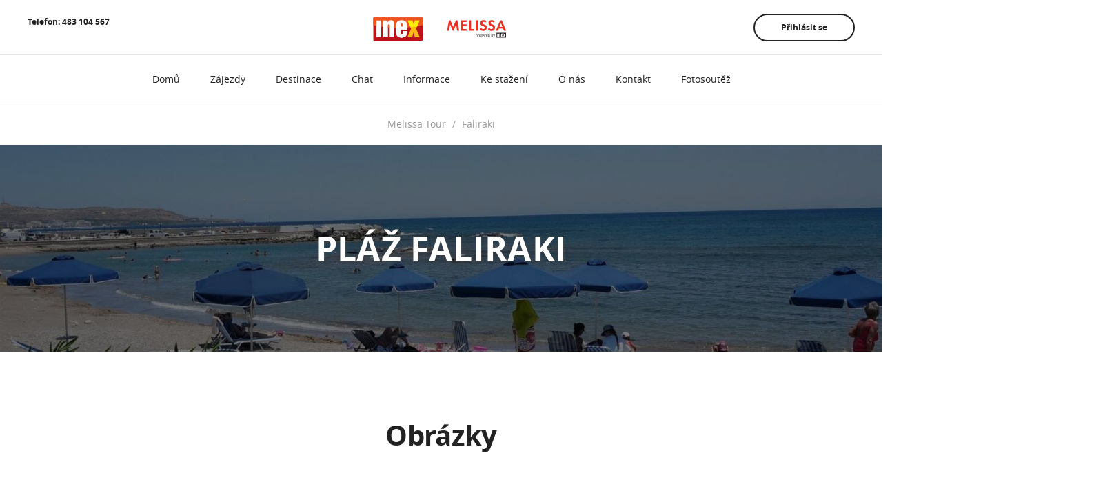

--- FILE ---
content_type: text/html; charset=utf-8
request_url: https://www.melissatour.cz/plaz/1222-faliraki
body_size: 5195
content:

<!DOCTYPE html>
<!--[if lt IE 7 ]><html class="ie ie6" lang="cs" itemscope itemtype="http://schema.org/WebSite"> <![endif]-->
<!--[if IE 7 ]><html class="ie ie7" lang="cs" itemscope itemtype="http://schema.org/WebSite"> <![endif]-->
<!--[if IE 8 ]><html class="ie ie8" lang="cs" itemscope itemtype="http://schema.org/WebSite"> <![endif]-->
<!--[if (gte IE 9)|!(IE)]><!--><html lang="cs" itemscope itemtype="http://schema.org/WebSite"> <!--<![endif]-->
<head>


	<meta charset="utf-8">
	<meta name="viewport" content="width=device-width,minimum-scale=1,initial-scale=1,maximum-scale=1">
	<meta http-equiv="X-UA-Compatible" content="IE=edge">
	<meta http-equiv="Content-language" content="cs">
		<meta name="robots" content="index,follow">

	<link rel="apple-touch-icon" sizes="180x180" href="/images/favicon/melissatour-cz/apple-touch-icon.png">
	<link rel="icon" type="image/png" href="/images/favicon/melissatour-cz/favicon-32x32.png" sizes="32x32">
	<link rel="icon" type="image/png" href="/images/favicon/melissatour-cz/favicon-16x16.png" sizes="16x16">
	<link rel="manifest" href="/images/favicon/melissatour-cz/manifest.json">
	<link rel="mask-icon" href="/images/favicon/melissatour-cz/safari-pinned-tab.svg" color="#49a7f7">
	<link rel="shortcut icon" href="/images/favicon/melissatour-cz/favicon.ico">
	<meta name="msapplication-config" content="/images/favicon/melissatour-cz/browserconfig.xml">
	<meta name="theme-color" content="#ffffff">

	<link itemprop="url" href="https://www.melissatour.cz">
<link rel="stylesheet" type="text/css" href="/temp/cssloader-55ce5cf337ee.css?1632925722">
		<title>Pláž Faliraki</title>
		<link itemprop="name" href="Pláž Faliraki">
	<meta name="description" content="Rhodos - Řecko | Melissa Tour, Rhodos dovolená 2026, Rhodos dovolena, Rhodos, Řecko Rhodos">
		<meta property="og:site_name" content="Melissa Tour - cestovní kancelář - specialista na Řecko">
		<meta property="og:locale" content="cs_CZ">
		<meta property="og:type" content="website">
		<meta property="og:url" content="https://www.melissatour.cz/plaz/1222-faliraki">
			<meta property="og:description" content="Rhodos - Řecko | Melissa Tour, Rhodos dovolená 2026, Rhodos dovolena, Rhodos, Řecko Rhodos">
			<meta property="og:title" content="Pláž Faliraki">
	<meta property="og:image" content="https://www.melissatour.cz/images/thumbs/18/18316b046a18fabe8ec2e2e6b650655e_1920x350-50.jpg">
			<meta data-map="latitude" content="36.34941162081">
		<meta data-map="longitude" content="28.20725038103">
		<meta data-map="zoom" content="17">

<script type="text/javascript" src="/temp/jsloader-dfabb5ae3046.js?1632925722"></script>
</head>
<div id="snippet--closeModals">	<body data-lang="cs">
</div>
	<noscript>
		<iframe src="//www.googletagmanager.com/ns.html?id=GTM-N2SZ45" height="0" width="0" style="display:none;visibility:hidden"></iframe>
	</noscript>
	<script type="text/javascript">
		(function(w,d,s,l,i){ w[l]=w[l]||[];w[l].push({ 'gtm.start': new Date().getTime(),event:'gtm.js' });var f=d.getElementsByTagName(s)[0], j=d.createElement(s),dl=l!='dataLayer'?'&l='+l:'';j.async=true;j.src= '//www.googletagmanager.com/gtm.js?id='+i+dl;f.parentNode.insertBefore(j,f); })(window,document,'script','dataLayer',"GTM-N2SZ45");
	</script>

<header id="menu" >
	<div class="container-fluid">
		<div class="row">
			<div class="col-xs-12 container-limitations">
				<div class="logo" style="width: 250px;">
					<a href="https://www.melissatour.cz" title="Melissa Tour - cestovní kancelář - specialista na Řecko">
						<img
								src="/images/brand/melissatour-cz/logo-dark.svg"
							 alt="Melissa Tour - cestovní kancelář - specialista na Řecko">
					</a>
				</div>
				<div class="phone">
					<span>Telefon: <span>483 104 567</span></span>
				</div>
				<div class="box-button">
						<a href="#" class="btn btn-secondary" data-toggle="modal" data-target="#signInModal">
							Přihlásit se
							<span class="icon icon-cart"></span>
						</a>
					<a href="#" title="Hlavní menu" class="nav-button hidden-lg">
						<span class="icon icon-more-24"></span>
						<span class="font-hidden">
							Hlavní menu
						</span>
					</a>
				</div>
			</div>
		</div>
		<div class="row main-menu">
			<div class="col-xs-12 container-limitations">
				<nav id="main-nav" class="nav nav-pills main-nav">
					<ul>
						<li>
							<a href="https://www.melissatour.cz"  title="Domů">
								<span>Domů</span>
							</a>
						</li>
						<li>
							<a href="/vyhledavani"   title="Vyhledávání">
								<span>Zájezdy</span>
							</a>
						</li>
						<li>
							<a href="/destinace"   title="Destinace">
								<span>Destinace</span>
							</a>
						</li>
						<li>
							<a href="/chat"   title="Chat">
								<span>Chat</span>
							</a>
						</li>
						<li>
							<a href="/clanky"  title="Informace">
								<span>Informace</span>
							</a>
						</li>
						<li>
							<a href="/clanek/32-ke-stazeni" title="Ke stažení">
								<span>Ke stažení</span>
							</a>
						</li>
						<li>
							<a href="/clanek/1-informace-o-ck" title="O nás">
								<span>O nás</span>
							</a>
						</li>
						<li>
							<a href="/kontakt" title="Kontakt">
								<span>Kontakt</span>
							</a>
						</li>
						<li>
							<a href="/fotosoutez"   title="Fotosoutěž">
								<span>Fotosoutěž</span>
							</a>
						</li>
					</ul>
				</nav>
			</div>
		</div>
	</div>
	<div class="mb-menu">
		<div id="mb-menu" class="overlay">
			<a href="/odhlasit" class="btn btn-secondary btn-logout">
				Odhlásit
				<span class="icon icon-cart"></span>
			</a>
			<a href="https://www.facebook.com/melissatour.cz" target="_blank" title="Sledujte nás na Facebooku" class="btn btn-secondary fb-btn">Sledujte nás na Facebooku</a>
			<span class="mb-close">
				<span class="icon icon-close-24"><span class="font-hidden">Zavřít navigaci</span></span>
			</span>
		</div>
	</div>
</header>

	<div class="flash_messenger" data-ajax-append id="snippet--flashes">
	</div>

	<ol class="breadcrumb" itemscope itemtype="http://schema.org/BreadcrumbList">
			<li itemprop="itemListElement" itemscope itemtype="http://schema.org/ListItem">
				<a href="https://www.melissatour.cz" title="Melissa Tour" itemscope itemtype="http://schema.org/Thing" itemprop="item">
					<span itemprop="name">
						Melissa Tour
					</span>
				</a>
				<meta itemprop="position" content="1">
			</li>
			<li itemprop="itemListElement" itemscope itemtype="http://schema.org/ListItem">
				<a href="https://www.melissatour.cz/plaz/1222-faliraki" title="Faliraki" itemscope itemtype="http://schema.org/Thing" itemprop="item">
					<span itemprop="name">
						Faliraki
					</span>
				</a>
				<meta itemprop="position" content="2">
			</li>
	</ol>

	<main>
		<section class="hero-image">
			<img src="https://www.melissatour.cz/images/thumbs/18/18316b046a18fabe8ec2e2e6b650655e_1920x350-50.jpg" alt="Řecko, Rhodos, pláž Faliraki (8)">
			<div class="overlay">
				<div class="title">
					<h1 class="hero-title">
							Pláž Faliraki
					</h1>

				</div>
			</div>
		</section>


				<article class="border-top" id="Obrázky">
					<div class="content-wrap content-typography">
						<h2 class="title-listing">Obrázky</h2>
					</div>
					<div class="listing-body">
<div class="grid grid-small grid-gutters">
		<div class="grid-cell">
			<div class="grid-cell-wrap">
				<div class="item-preview gallery-preview">
					<div class="image">
						<a href="https://www.melissatour.cz/images/thumbs/15/15dbba5e62133b5967279dcd06b362aa_1920x800-50.jpg" title="Zobrazit obrázek" class="full-image-gallery" data-slide="0">
							<img class="unveil" src="/images/placeholder_400_300.gif" data-src="https://www.melissatour.cz/images/thumbs/15/15dbba5e62133b5967279dcd06b362aa_400x300-65.jpg" alt="Řecko, Rhodos, pláž Faliraki" width="400" height="300">
						</a>
					</div>
				</div>
			</div>
		</div>
		<div class="grid-cell">
			<div class="grid-cell-wrap">
				<div class="item-preview gallery-preview">
					<div class="image">
						<a href="https://www.melissatour.cz/images/thumbs/6e/6e2ccd5c10671b9ca6fb0d98f1f51ec2_1920x800-50.jpg" title="Zobrazit obrázek" class="full-image-gallery" data-slide="1">
							<img class="unveil" src="/images/placeholder_400_300.gif" data-src="https://www.melissatour.cz/images/thumbs/6e/6e2ccd5c10671b9ca6fb0d98f1f51ec2_400x300-65.jpg" alt="Řecko, Rhodos, pláž Faliraki" width="400" height="300">
						</a>
					</div>
				</div>
			</div>
		</div>
		<div class="grid-cell">
			<div class="grid-cell-wrap">
				<div class="item-preview gallery-preview">
					<div class="image">
						<a href="https://www.melissatour.cz/images/thumbs/02/027e97512b132d90ce8f8677586d0827_1920x800-50.jpg" title="Zobrazit obrázek" class="full-image-gallery" data-slide="2">
							<img class="unveil" src="/images/placeholder_400_300.gif" data-src="https://www.melissatour.cz/images/thumbs/02/027e97512b132d90ce8f8677586d0827_400x300-65.jpg" alt="Řecko, Rhodos, pláž Faliraki" width="400" height="300">
						</a>
					</div>
				</div>
			</div>
		</div>
		<div class="grid-cell">
			<div class="grid-cell-wrap">
				<div class="item-preview gallery-preview">
					<div class="image">
						<a href="https://www.melissatour.cz/images/thumbs/7d/7df3ff9347bbd1bd2bbc298d37007fd0_1920x800-50.jpg" title="Zobrazit obrázek" class="full-image-gallery" data-slide="3">
							<img class="unveil" src="/images/placeholder_400_300.gif" data-src="https://www.melissatour.cz/images/thumbs/7d/7df3ff9347bbd1bd2bbc298d37007fd0_400x300-65.jpg" alt="Řecko, Rhodos, pláž Faliraki" width="400" height="300">
						</a>
					</div>
				</div>
			</div>
		</div>
		<div class="grid-cell">
			<div class="grid-cell-wrap">
				<div class="item-preview gallery-preview">
					<div class="image">
						<a href="https://www.melissatour.cz/images/thumbs/50/50a32c98b9adf11de20a1c634af571b5_1920x800-50.jpg" title="Zobrazit obrázek" class="full-image-gallery" data-slide="4">
							<img class="unveil" src="/images/placeholder_400_300.gif" data-src="https://www.melissatour.cz/images/thumbs/50/50a32c98b9adf11de20a1c634af571b5_400x300-65.jpg" alt="Řecko, Rhodos, pláž Faliraki" width="400" height="300">
						</a>
					</div>
				</div>
			</div>
		</div>
		<div class="grid-cell">
			<div class="grid-cell-wrap">
				<div class="item-preview gallery-preview">
					<div class="image">
						<a href="https://www.melissatour.cz/images/thumbs/e9/e9e7e22d9df179b63df0667dd71b9dcd_1920x800-50.jpg" title="Zobrazit obrázek" class="full-image-gallery" data-slide="5">
							<img class="unveil" src="/images/placeholder_400_300.gif" data-src="https://www.melissatour.cz/images/thumbs/e9/e9e7e22d9df179b63df0667dd71b9dcd_400x300-65.jpg" alt="Řecko, Rhodos, pláž Faliraki" width="400" height="300">
						</a>
					</div>
				</div>
			</div>
		</div>
		<div class="grid-cell">
			<div class="grid-cell-wrap">
				<div class="item-preview gallery-preview">
					<div class="image">
						<a href="https://www.melissatour.cz/images/thumbs/d4/d48060b292b8272808d9e28d98605acd_1920x800-50.jpg" title="Zobrazit obrázek" class="full-image-gallery" data-slide="6">
							<img class="unveil" src="/images/placeholder_400_300.gif" data-src="https://www.melissatour.cz/images/thumbs/d4/d48060b292b8272808d9e28d98605acd_400x300-65.jpg" alt="Řecko, Rhodos, pláž Faliraki" width="400" height="300">
						</a>
					</div>
				</div>
			</div>
		</div>
		<div class="grid-cell">
			<div class="grid-cell-wrap">
				<div class="item-preview gallery-preview">
					<div class="image">
						<a href="https://www.melissatour.cz/images/thumbs/18/18316b046a18fabe8ec2e2e6b650655e_1920x800-50.jpg" title="Zobrazit obrázek" class="full-image-gallery" data-slide="7">
							<img class="unveil" src="/images/placeholder_400_300.gif" data-src="https://www.melissatour.cz/images/thumbs/18/18316b046a18fabe8ec2e2e6b650655e_400x300-65.jpg" alt="Řecko, Rhodos, pláž Faliraki" width="400" height="300">
						</a>
					</div>
				</div>
			</div>
		</div>
</div>

<script type="text/javascript">
	$(document).ready(function() {
		$('.full-image-gallery').on('click', function (e) {
			e.preventDefault();

			slide = $(this).data('slide');
			body = $('body');

			var lg = body.lightGallery({
				dynamic: true,
				thumbnail:true,
				showThumbByDefault: true,
				preload: 1,
				index: slide,
				dynamicEl: [
{							"src": "https:\/\/www.melissatour.cz\/images\/thumbs\/15\/15dbba5e62133b5967279dcd06b362aa_x-65.jpg",
							'thumb': "https:\/\/www.melissatour.cz\/images\/thumbs\/15\/15dbba5e62133b5967279dcd06b362aa_117x77-65.jpg",
							'subHtml':  "Řecko, Rhodos, pláž Faliraki"
						},
{							"src": "https:\/\/www.melissatour.cz\/images\/thumbs\/6e\/6e2ccd5c10671b9ca6fb0d98f1f51ec2_x-65.jpg",
							'thumb': "https:\/\/www.melissatour.cz\/images\/thumbs\/6e\/6e2ccd5c10671b9ca6fb0d98f1f51ec2_117x77-65.jpg",
							'subHtml':  "Řecko, Rhodos, pláž Faliraki"
						},
{							"src": "https:\/\/www.melissatour.cz\/images\/thumbs\/02\/027e97512b132d90ce8f8677586d0827_x-65.jpg",
							'thumb': "https:\/\/www.melissatour.cz\/images\/thumbs\/02\/027e97512b132d90ce8f8677586d0827_117x77-65.jpg",
							'subHtml':  "Řecko, Rhodos, pláž Faliraki"
						},
{							"src": "https:\/\/www.melissatour.cz\/images\/thumbs\/7d\/7df3ff9347bbd1bd2bbc298d37007fd0_x-65.jpg",
							'thumb': "https:\/\/www.melissatour.cz\/images\/thumbs\/7d\/7df3ff9347bbd1bd2bbc298d37007fd0_117x77-65.jpg",
							'subHtml':  "Řecko, Rhodos, pláž Faliraki"
						},
{							"src": "https:\/\/www.melissatour.cz\/images\/thumbs\/50\/50a32c98b9adf11de20a1c634af571b5_x-65.jpg",
							'thumb': "https:\/\/www.melissatour.cz\/images\/thumbs\/50\/50a32c98b9adf11de20a1c634af571b5_117x77-65.jpg",
							'subHtml':  "Řecko, Rhodos, pláž Faliraki"
						},
{							"src": "https:\/\/www.melissatour.cz\/images\/thumbs\/e9\/e9e7e22d9df179b63df0667dd71b9dcd_x-65.jpg",
							'thumb': "https:\/\/www.melissatour.cz\/images\/thumbs\/e9\/e9e7e22d9df179b63df0667dd71b9dcd_117x77-65.jpg",
							'subHtml':  "Řecko, Rhodos, pláž Faliraki"
						},
{							"src": "https:\/\/www.melissatour.cz\/images\/thumbs\/d4\/d48060b292b8272808d9e28d98605acd_x-65.jpg",
							'thumb': "https:\/\/www.melissatour.cz\/images\/thumbs\/d4\/d48060b292b8272808d9e28d98605acd_117x77-65.jpg",
							'subHtml':  "Řecko, Rhodos, pláž Faliraki"
						},
{							"src": "https:\/\/www.melissatour.cz\/images\/thumbs\/18\/18316b046a18fabe8ec2e2e6b650655e_x-65.jpg",
							'thumb': "https:\/\/www.melissatour.cz\/images\/thumbs\/18\/18316b046a18fabe8ec2e2e6b650655e_117x77-65.jpg",
							'subHtml':  "Řecko, Rhodos, pláž Faliraki"
						},
				]
			});

			lg.one("onCloseAfter.lg", function() {
				lg.data('lightGallery').destroy(true);
			});

		});
	});
</script>
					</div>
				</article>



			<article class="map-iframe map_content" id="Mapa">
				<div class="map_content-toogle">
					<div class="map_content-wrap">
						<span class="btn btn-secondary map_content-btn-action">Zobrazit mapu</span>
					</div>
				</div>
			</article>











			<article class="border-top" id="FotografieKlientu">
				<div class="content-wrap content-typography">
					<h2 class="title-listing">Fotografie od klientů</h2>

					<div class="text-center">
							<p>
								Pro nahrání fotografií do fotosoutěže se musíte přihlásit.
							</p>
					</div>
				</div>
			</article>
			<article class="listing-body">
				<div class="grid grid-smallest grid-gutters">
				</div>
			</article>
	</main>

<footer>
	<div class="container-fluid">
		
		
		<span class="copyright">&copy; 2021 - 2026 Inex - cestovní kancelář s.r.o., obchodní značka Melissa powered by Inex </span>
		<div class="socialize">
			<ul>
					<li>
						<a href="https://www.facebook.com/melissatour.cz" target="_blank">
							<span class="icon icon-facebook-24">
								<span class="font-hidden">
									Facebook Melissa Tour
								</span>
							</span>
						</a>
					</li>
					<li>
						<a href="https://www.youtube.com/channel/UCVyPgtDv5JIL20vqnGG8ugg" target="_blank">
							<span class="icon icon-youtube-24">
								<span class="font-hidden">
									YouTube Melissa Tour
								</span>
							</span>
						</a>
					</li>
			</ul>
		</div>
	</div>

	<span itemscope itemtype="http://schema.org/Organization">
		<meta itemprop="url" content="https://www.melissatour.cz">
			<meta itemprop="sameAs" content="https://www.facebook.com/melissatour.cz">
			<meta itemprop="sameAs" content="https://www.youtube.com/channel/UCVyPgtDv5JIL20vqnGG8ugg">
		<span itemprop="logo" itemscope itemtype="https://schema.org/ImageObject">
			<meta itemprop="url" content="https://www.melissatour.cz/images/brand/logo.png">
		</span>
	</span>
</footer>

<div class="modal fade" id="signUpModal" tabindex="-1" role="dialog" aria-labelledby="signUpModalLabel" aria-hidden="true">
	<div class="modal-dialog modal-dialog-small modal-sm" role="document">
		<div class="modal-content">
			<div class="modal-header">
				<button type="button" class="close" data-dismiss="modal" aria-label="Close">
					<span aria-hidden="true"><span class="icon icon-close-24"></span></span>
					<span class="sr-only">Zavřít</span>
				</button>
				<h4 class="modal-title" id="signUpModalLabel">Registrovat</h4>
			</div>
			<div class="modal-body">
				<a rel="nofollow" class="btn btn-facebook btn-large btn-full" href="/plaz/1222-faliraki?do=signUp-fbLogin-open">Registrovat přes Facebook</a>
<div id="snippet-signUp-signUp">					<form action="/plaz/1222-faliraki" method="post" id="frm-signUp-signUpForm" class="basic-form">
						<div class="form-group">
<input type="email" name="email" id="frm-signUp-signUpForm-email" required data-nette-rules='[{"op":":filled","msg":"E-mail je povinná položka"},{"op":":email","msg":"E-mail není ve správném formátu"},{"op":"\\Ck20\\Form\\FormRules::validateEmailInput","msg":"Zadejte platnou e-mailovou adresu"}]' autofocus="" class="form-control">						</div>
						<div class="form-group">
<input type="password" name="password" placeholder="Heslo" id="frm-signUp-signUpForm-password" required data-nette-rules='[{"op":":filled","msg":"Heslo je povinná položka"}]' class="form-control">						</div>
						<div class="form-group">
<input type="password" name="passwordVerify" placeholder="Ověření hesla" id="frm-signUp-signUpForm-passwordVerify" required data-nette-rules='[{"op":":filled","msg":"Ověření hesla je povinná položka"},{"op":":equal","msg":"Hesla se neshodují","arg":{"control":"password"}}]' class="form-control">						</div>
<button type="submit" name="signUp" value="Registrovat" class="btn btn-primary btn-large btn-full ajax btn">Registrovat</button>						<div class="clearfix">
							<div class="login_links">
								<a href="#" data-dismiss="modal" data-toggle="modal" data-target="#lostPasswordModal">Zapomenuté heslo</a>
								<a href="#" data-dismiss="modal" data-toggle="modal" data-target="#signInModal">Přihlásit se</a>
							</div>
						</div>
					<input type="hidden" name="_do" value="signUp-signUpForm-submit"></form>

</div>			</div>
		</div>
	</div>
</div>
<div class="modal fade" id="signInModal" tabindex="-1" role="dialog" aria-labelledby="signInModalLabel" aria-hidden="true">
	<div class="modal-dialog modal-dialog-small modal-sm" role="document">
		<div class="modal-content">
			<div class="modal-header">
				<button type="button" class="close" data-dismiss="modal" aria-label="Close">
					<span aria-hidden="true"><span class="icon icon-close-24"></span></span>
					<span class="sr-only">Zavřít</span>
				</button>
				<h4 class="modal-title" id="signInModalLabel">Přihlásit se</h4>
			</div>
			<div class="modal-body">
				<a rel="nofollow" class="btn btn-facebook btn-large btn-full" href="/plaz/1222-faliraki?do=signIn-fbLogin-open">Přihlásit přes Facebook</a>
<div id="snippet-signIn-signIn">					<form action="/plaz/1222-faliraki" method="post" id="frm-signIn-signInForm" class="basic-form">
						<div class="form-group">
<input type="email" name="email" placeholder="E-mail" id="frm-signIn-signInForm-email" required data-nette-rules='[{"op":":filled","msg":"E-mail je povinná položka"},{"op":":email","msg":"E-mail není ve správném formátu"},{"op":"\\Ck20\\Form\\FormRules::validateEmailInput","msg":"Zadejte platnou e-mailovou adresu"}]' autofocus="" class="form-control">						</div>
						<div class="form-group">
<input type="password" name="password" placeholder="Heslo" id="frm-signIn-signInForm-password" required data-nette-rules='[{"op":":filled","msg":"Heslo je povinná položka"}]' class="form-control">						</div>
<button type="submit" name="save" value="Přihlásit se" class="btn btn-primary btn-large btn-full ajax btn">Přihlásit se</button>						<div class="clearfix">
							<div class="login_links">
								<a href="#" data-dismiss="modal" data-toggle="modal" data-target="#lostPasswordModal">Zapomenuté heslo</a>
								<a href="#" data-dismiss="modal" data-toggle="modal" data-target="#signUpModal">Registrovat</a>
							</div>
						</div>
					<input type="hidden" name="_do" value="signIn-signInForm-submit"></form>

</div>			</div>
		</div>
	</div>
</div>
<div class="modal fade" id="lostPasswordModal" tabindex="-1" role="dialog" aria-labelledby="lostPasswordModalLabel" aria-hidden="true">
	<div class="modal-dialog modal-dialog-small modal-sm" role="document">
		<div class="modal-content">
			<div class="modal-header">
				<button type="button" class="close" data-dismiss="modal" aria-label="Close">
					<span aria-hidden="true"><span class="icon icon-close-24"></span></span>
					<span class="sr-only">Zavřít</span>
				</button>
				<h4 class="modal-title" id="lostPasswordModalLabel">Zapomenuté heslo</h4>
			</div>
			<div class="modal-body">
<div id="snippet-lostPassword-lostPassword">					<form action="/plaz/1222-faliraki" method="post" id="frm-lostPassword-lostPasswordForm" class="basic-form">
						<p>
							Vyplňte svou e-mailovou adresu, kterou jste uvedli během registrace. Obratem vám zašleme odkaz, na kterém si budete schopni změnit zapomenuté heslo.
						</p>
						<div class="form-group">
<input type="email" name="email" id="frm-lostPassword-lostPasswordForm-email" required data-nette-rules='[{"op":":filled","msg":"E-mail je povinná položka"},{"op":":email","msg":"E-mail není ve správném formátu"},{"op":"\\Ck20\\Form\\FormRules::validateEmailInput","msg":"Zadejte platnou e-mailovou adresu"}]' autofocus="" class="form-control">						</div>
<button type="submit" name="save" value="Odeslat" class="btn btn-primary btn-large btn-full ajax btn">Odeslat</button>						<div class="clearfix">
							<div class="login_links">
								<a href="#" data-dismiss="modal" data-toggle="modal" data-target="#signIn">Přihlásit se</a>
								<a href="#" data-dismiss="modal" data-toggle="modal" data-target="#signUpModal">Registrovat</a>
							</div>
						</div>
					<input type="hidden" name="_do" value="lostPassword-lostPasswordForm-submit"><!--[if IE]><input type=IEbug disabled style="display:none"><![endif]-->
</form>

</div>			</div>
		</div>
	</div>
</div>

<script type="text/javascript" src="/temp/jsloader-ee5c0c9b9228.js?1632925722"></script>
		<script type="text/javascript">
			$(function () {
				$.nette.init();
			});
		</script>

	<script type="text/javascript">

		var categories = [];

		dataLayer.push({
			'category_name': "Faliraki",
			'category_id': "1222",
			'ecommerce': {
				'currencyCode': "CZK",
					'impressions': categories
			}
		});
	</script>

		<script type="text/javascript" async src="//maps.googleapis.com/maps/api/js?key=AIzaSyCTmcBREliRwLTNcZeH5LOn5lYYqXTfstc&amp;hl=cs&amp;callback=initMap"></script>

		<script type="text/javascript">
			function setMarkers(map) {
				var markers = [];
					var marker = new google.maps.Marker({
						position: {
							lat: 36.34941162081,
							lng: 28.20725038103
						},
						map: map,
						icon: '/images/map/point-beach.png'
					});

					marker.addListener('click', function() {
						$.ajax({ url: "\/mapa\/1222", success: function(result){
							$('#category_map_detail').remove();
							$('#detail_map').append(result);
							$("img.unveil").unveil();
						}});
					});

					markers.push(marker);
				return markers;
			}
		</script>

		<script type="text/javascript">
			$(document).ready(function() {
				$('.full-user-image-gallery').on('click', function (e) {
					e.preventDefault();

					slide = $(this).data('slide');
					body = $('body');

					var lg = body.lightGallery({
						dynamic: true,
						thumbnail:true,
						showThumbByDefault: true,
						preload: 1,
						index: slide,
						dynamicEl: [
						]
					});

					lg.one("onCloseAfter.lg", function() {
						lg.data('lightGallery').destroy(true);
					});

				});
			});
		</script>
</body>
</html>


--- FILE ---
content_type: text/css
request_url: https://www.melissatour.cz/temp/cssloader-55ce5cf337ee.css?1632925722
body_size: 38448
content:
.xdsoft_datetimepicker{box-shadow:0 5px 15px -5px rgba(0, 0, 0, 0.506);background:#fff;border-bottom:1px solid #bbb;border-left:1px solid #ccc;border-right:1px solid #ccc;border-top:1px solid #ccc;color:#333;font-family:"Helvetica Neue", Helvetica, Arial, sans-serif;padding:8px;padding-left:0;padding-top:2px;position:absolute;z-index:9999;-moz-box-sizing:border-box;box-sizing:border-box;display:none}.xdsoft_datetimepicker.xdsoft_rtl{padding:8px 0 8px 8px}.xdsoft_datetimepicker iframe{position:absolute;left:0;top:0;width:75px;height:210px;background:transparent;border:none}.xdsoft_datetimepicker button{border:none !important}.xdsoft_noselect{-webkit-touch-callout:none;-webkit-user-select:none;-khtml-user-select:none;-moz-user-select:none;-ms-user-select:none;-o-user-select:none;user-select:none}.xdsoft_noselect::selection{background:transparent}.xdsoft_noselect::-moz-selection{background:transparent}.xdsoft_datetimepicker.xdsoft_inline{display:inline-block;position:static;box-shadow:none}.xdsoft_datetimepicker *{-moz-box-sizing:border-box;box-sizing:border-box;padding:0;margin:0}.xdsoft_datetimepicker .xdsoft_datepicker,.xdsoft_datetimepicker .xdsoft_timepicker{display:none}.xdsoft_datetimepicker .xdsoft_datepicker.active,.xdsoft_datetimepicker .xdsoft_timepicker.active{display:block}.xdsoft_datetimepicker .xdsoft_datepicker{width:224px;float:left;margin-left:8px}.xdsoft_datetimepicker.xdsoft_rtl .xdsoft_datepicker{float:right;margin-right:8px;margin-left:0}.xdsoft_datetimepicker.xdsoft_showweeks .xdsoft_datepicker{width:256px}.xdsoft_datetimepicker .xdsoft_timepicker{width:58px;float:left;text-align:center;margin-left:8px;margin-top:0}.xdsoft_datetimepicker.xdsoft_rtl .xdsoft_timepicker{float:right;margin-right:8px;margin-left:0}.xdsoft_datetimepicker .xdsoft_datepicker.active+.xdsoft_timepicker{margin-top:8px;margin-bottom:3px}.xdsoft_datetimepicker .xdsoft_mounthpicker{position:relative;text-align:center}.xdsoft_datetimepicker .xdsoft_label i,.xdsoft_datetimepicker .xdsoft_prev,.xdsoft_datetimepicker .xdsoft_next,.xdsoft_datetimepicker .xdsoft_today_button{background-image:url([data-uri])}.xdsoft_datetimepicker .xdsoft_label i{opacity:0.5;background-position:-92px -19px;display:inline-block;width:9px;height:20px;vertical-align:middle}.xdsoft_datetimepicker .xdsoft_prev{float:left;background-position:-20px 0}.xdsoft_datetimepicker .xdsoft_today_button{float:left;background-position:-70px 0;margin-left:5px}.xdsoft_datetimepicker .xdsoft_next{float:right;background-position:0 0}.xdsoft_datetimepicker .xdsoft_next,.xdsoft_datetimepicker .xdsoft_prev,.xdsoft_datetimepicker .xdsoft_today_button{background-color:transparent;background-repeat:no-repeat;border:0 none;cursor:pointer;display:block;height:30px;opacity:0.5;-ms-filter:"progid:DXImageTransform.Microsoft.Alpha(Opacity=50)";outline:medium none;overflow:hidden;padding:0;position:relative;text-indent:100%;white-space:nowrap;width:20px;min-width:0}.xdsoft_datetimepicker .xdsoft_timepicker .xdsoft_prev,.xdsoft_datetimepicker .xdsoft_timepicker .xdsoft_next{float:none;background-position:-40px -15px;height:15px;width:30px;display:block;margin-left:14px;margin-top:7px}.xdsoft_datetimepicker.xdsoft_rtl .xdsoft_timepicker .xdsoft_prev,.xdsoft_datetimepicker.xdsoft_rtl .xdsoft_timepicker .xdsoft_next{float:none;margin-left:0;margin-right:14px}.xdsoft_datetimepicker .xdsoft_timepicker .xdsoft_prev{background-position:-40px 0;margin-bottom:7px;margin-top:0}.xdsoft_datetimepicker .xdsoft_timepicker .xdsoft_time_box{height:151px;overflow:hidden;border-bottom:1px solid #ddd}.xdsoft_datetimepicker .xdsoft_timepicker .xdsoft_time_box >div >div{background:#f5f5f5;border-top:1px solid #ddd;color:#666;font-size:12px;text-align:center;border-collapse:collapse;cursor:pointer;border-bottom-width:0;height:25px;line-height:25px}.xdsoft_datetimepicker .xdsoft_timepicker .xdsoft_time_box >div > div:first-child{border-top-width:0}.xdsoft_datetimepicker .xdsoft_today_button:hover,.xdsoft_datetimepicker .xdsoft_next:hover,.xdsoft_datetimepicker .xdsoft_prev:hover{opacity:1;-ms-filter:"progid:DXImageTransform.Microsoft.Alpha(Opacity=100)"}.xdsoft_datetimepicker .xdsoft_label{display:inline;position:relative;z-index:9999;margin:0;padding:5px 3px;font-size:14px;line-height:20px;font-weight:bold;background-color:#fff;float:left;width:182px;text-align:center;cursor:pointer}.xdsoft_datetimepicker .xdsoft_label:hover>span{text-decoration:underline}.xdsoft_datetimepicker .xdsoft_label:hover i{opacity:1.0}.xdsoft_datetimepicker .xdsoft_label > .xdsoft_select{border:1px solid #ccc;position:absolute;right:0;top:30px;z-index:101;display:none;background:#fff;max-height:160px;overflow-y:hidden}.xdsoft_datetimepicker .xdsoft_label > .xdsoft_select.xdsoft_monthselect{right:-7px}.xdsoft_datetimepicker .xdsoft_label > .xdsoft_select.xdsoft_yearselect{right:2px}.xdsoft_datetimepicker .xdsoft_label > .xdsoft_select > div > .xdsoft_option:hover{color:#fff;background:#ff8000}.xdsoft_datetimepicker .xdsoft_label > .xdsoft_select > div > .xdsoft_option{padding:2px 10px 2px 5px;text-decoration:none !important}.xdsoft_datetimepicker .xdsoft_label > .xdsoft_select > div > .xdsoft_option.xdsoft_current{background:#33aaff;box-shadow:#178fe5 0 1px 3px 0 inset;color:#fff;font-weight:700}.xdsoft_datetimepicker .xdsoft_month{width:100px;text-align:right}.xdsoft_datetimepicker .xdsoft_calendar{clear:both}.xdsoft_datetimepicker .xdsoft_year{width:48px;margin-left:5px}.xdsoft_datetimepicker .xdsoft_calendar table{border-collapse:collapse;width:100%}.xdsoft_datetimepicker .xdsoft_calendar td > div{padding-right:5px}.xdsoft_datetimepicker .xdsoft_calendar th{height:25px}.xdsoft_datetimepicker .xdsoft_calendar td,.xdsoft_datetimepicker .xdsoft_calendar th{width:14.2857142%;background:#f5f5f5;border:1px solid #ddd;color:#666;font-size:12px;text-align:right;vertical-align:middle;padding:0;border-collapse:collapse;cursor:pointer;height:25px}.xdsoft_datetimepicker.xdsoft_showweeks .xdsoft_calendar td,.xdsoft_datetimepicker.xdsoft_showweeks .xdsoft_calendar th{width:12.5%}.xdsoft_datetimepicker .xdsoft_calendar th{background:#f1f1f1}.xdsoft_datetimepicker .xdsoft_calendar td.xdsoft_today{color:#33aaff}.xdsoft_datetimepicker .xdsoft_calendar td.xdsoft_highlighted_default{background:#ffe9d2;box-shadow:#ffb871 0 1px 4px 0 inset;color:#000}.xdsoft_datetimepicker .xdsoft_calendar td.xdsoft_highlighted_mint{background:#c1ffc9;box-shadow:#00dd1c 0 1px 4px 0 inset;color:#000}.xdsoft_datetimepicker .xdsoft_calendar td.xdsoft_default,.xdsoft_datetimepicker .xdsoft_calendar td.xdsoft_current,.xdsoft_datetimepicker .xdsoft_timepicker .xdsoft_time_box >div >div.xdsoft_current{background:#33aaff;box-shadow:#178fe5 0 1px 3px 0 inset;color:#fff;font-weight:700}.xdsoft_datetimepicker .xdsoft_calendar td.xdsoft_other_month,.xdsoft_datetimepicker .xdsoft_calendar td.xdsoft_disabled,.xdsoft_datetimepicker .xdsoft_time_box >div >div.xdsoft_disabled{opacity:0.5;-ms-filter:"progid:DXImageTransform.Microsoft.Alpha(Opacity=50)";cursor:default}.xdsoft_datetimepicker .xdsoft_calendar td.xdsoft_other_month.xdsoft_disabled{opacity:0.2;-ms-filter:"progid:DXImageTransform.Microsoft.Alpha(Opacity=20)"}.xdsoft_datetimepicker .xdsoft_calendar td:hover,.xdsoft_datetimepicker .xdsoft_timepicker .xdsoft_time_box >div >div:hover{color:#fff !important;background:#ff8000 !important;box-shadow:none !important}.xdsoft_datetimepicker .xdsoft_calendar td.xdsoft_current.xdsoft_disabled:hover,.xdsoft_datetimepicker .xdsoft_timepicker .xdsoft_time_box>div>div.xdsoft_current.xdsoft_disabled:hover{background:#33aaff !important;box-shadow:#178fe5 0 1px 3px 0 inset !important;color:#fff !important}.xdsoft_datetimepicker .xdsoft_calendar td.xdsoft_disabled:hover,.xdsoft_datetimepicker .xdsoft_timepicker .xdsoft_time_box >div >div.xdsoft_disabled:hover{color:inherit !important;background:inherit !important;box-shadow:inherit !important}.xdsoft_datetimepicker .xdsoft_calendar th{font-weight:700;text-align:center;color:#999;cursor:default}.xdsoft_datetimepicker .xdsoft_copyright{color:#ccc !important;font-size:10px;clear:both;float:none;margin-left:8px}.xdsoft_datetimepicker .xdsoft_copyright a{color:#eee !important}.xdsoft_datetimepicker .xdsoft_copyright a:hover{color:#aaa !important}.xdsoft_time_box{position:relative;border:1px solid #ccc}.xdsoft_scrollbar >.xdsoft_scroller{background:#ccc !important;height:20px;border-radius:3px}.xdsoft_scrollbar{position:absolute;width:7px;right:0;top:0;bottom:0;cursor:pointer}.xdsoft_datetimepicker.xdsoft_rtl .xdsoft_scrollbar{left:0;right:auto}.xdsoft_scroller_box{position:relative}.xdsoft_datetimepicker.xdsoft_dark{box-shadow:0 5px 15px -5px rgba(255, 255, 255, 0.506);background:#000;border-bottom:1px solid #444;border-left:1px solid #333;border-right:1px solid #333;border-top:1px solid #333;color:#ccc}.xdsoft_datetimepicker.xdsoft_dark .xdsoft_timepicker .xdsoft_time_box{border-bottom:1px solid #222}.xdsoft_datetimepicker.xdsoft_dark .xdsoft_timepicker .xdsoft_time_box >div >div{background:#0a0a0a;border-top:1px solid #222;color:#999}.xdsoft_datetimepicker.xdsoft_dark .xdsoft_label{background-color:#000}.xdsoft_datetimepicker.xdsoft_dark .xdsoft_label > .xdsoft_select{border:1px solid #333;background:#000}.xdsoft_datetimepicker.xdsoft_dark .xdsoft_label > .xdsoft_select > div > .xdsoft_option:hover{color:#000;background:#007fff}.xdsoft_datetimepicker.xdsoft_dark .xdsoft_label > .xdsoft_select > div > .xdsoft_option.xdsoft_current{background:#cc5500;box-shadow:#b03e00 0 1px 3px 0 inset;color:#000}.xdsoft_datetimepicker.xdsoft_dark .xdsoft_label i,.xdsoft_datetimepicker.xdsoft_dark .xdsoft_prev,.xdsoft_datetimepicker.xdsoft_dark .xdsoft_next,.xdsoft_datetimepicker.xdsoft_dark .xdsoft_today_button{background-image:url([data-uri])}.xdsoft_datetimepicker.xdsoft_dark .xdsoft_calendar td,.xdsoft_datetimepicker.xdsoft_dark .xdsoft_calendar th{background:#0a0a0a;border:1px solid #222;color:#999}.xdsoft_datetimepicker.xdsoft_dark .xdsoft_calendar th{background:#0e0e0e}.xdsoft_datetimepicker.xdsoft_dark .xdsoft_calendar td.xdsoft_today{color:#cc5500}.xdsoft_datetimepicker.xdsoft_dark .xdsoft_calendar td.xdsoft_highlighted_default{background:#ffe9d2;box-shadow:#ffb871 0 1px 4px 0 inset;color:#000}.xdsoft_datetimepicker.xdsoft_dark .xdsoft_calendar td.xdsoft_highlighted_mint{background:#c1ffc9;box-shadow:#00dd1c 0 1px 4px 0 inset;color:#000}.xdsoft_datetimepicker.xdsoft_dark .xdsoft_calendar td.xdsoft_default,.xdsoft_datetimepicker.xdsoft_dark .xdsoft_calendar td.xdsoft_current,.xdsoft_datetimepicker.xdsoft_dark .xdsoft_timepicker .xdsoft_time_box >div >div.xdsoft_current{background:#cc5500;box-shadow:#b03e00 0 1px 3px 0 inset;color:#000}.xdsoft_datetimepicker.xdsoft_dark .xdsoft_calendar td:hover,.xdsoft_datetimepicker.xdsoft_dark .xdsoft_timepicker .xdsoft_time_box >div >div:hover{color:#000 !important;background:#007fff !important}.xdsoft_datetimepicker.xdsoft_dark .xdsoft_calendar th{color:#666}.xdsoft_datetimepicker.xdsoft_dark .xdsoft_copyright{color:#333 !important}.xdsoft_datetimepicker.xdsoft_dark .xdsoft_copyright a{color:#111 !important}.xdsoft_datetimepicker.xdsoft_dark .xdsoft_copyright a:hover{color:#555 !important}.xdsoft_dark .xdsoft_time_box{border:1px solid #333}.xdsoft_dark .xdsoft_scrollbar >.xdsoft_scroller{background:#333 !important}.xdsoft_datetimepicker .xdsoft_save_selected{display:block;border:1px solid #dddddd !important;margin-top:5px;width:100%;color:#454551;font-size:13px}.xdsoft_datetimepicker .blue-gradient-button{font-family:"museo-sans", "Book Antiqua", sans-serif;font-size:12px;font-weight:300;color:#82878c;height:28px;position:relative;padding:4px 17px 4px 33px;border:1px solid #d7d8da;background:-moz-linear-gradient(top, #fff 0%, #f4f8fa 73%);background:-webkit-gradient(linear, left top, left bottom, color-stop(0%, #fff), color-stop(73%, #f4f8fa));background:-webkit-linear-gradient(top, #fff 0%, #f4f8fa 73%);background:-o-linear-gradient(top, #fff 0%, #f4f8fa 73%);background:-ms-linear-gradient(top, #fff 0%, #f4f8fa 73%);background:linear-gradient(to bottom, #fff 0%, #f4f8fa 73%);filter:progid:DXImageTransform.Microsoft.gradient( startColorstr='#fff', endColorstr='#f4f8fa',GradientType=0 )}.xdsoft_datetimepicker .blue-gradient-button:hover,.xdsoft_datetimepicker .blue-gradient-button:focus,.xdsoft_datetimepicker .blue-gradient-button:hover span,.xdsoft_datetimepicker .blue-gradient-button:focus span{color:#454551;background:-moz-linear-gradient(top, #f4f8fa 0%, #FFF 73%);background:-webkit-gradient(linear, left top, left bottom, color-stop(0%, #f4f8fa), color-stop(73%, #FFF));background:-webkit-linear-gradient(top, #f4f8fa 0%, #FFF 73%);background:-o-linear-gradient(top, #f4f8fa 0%, #FFF 73%);background:-ms-linear-gradient(top, #f4f8fa 0%, #FFF 73%);background:linear-gradient(to bottom, #f4f8fa 0%, #FFF 73%);filter:progid:DXImageTransform.Microsoft.gradient( startColorstr='#f4f8fa', endColorstr='#FFF',GradientType=0 )}/*! =======================================================
                      VERSION  9.2.0              
========================================================= *//*! =========================================================
 * bootstrap-slider.js
 *
 * Maintainers:
 *		Kyle Kemp
 *			- Twitter: @seiyria
 *			- Github:  seiyria
 *		Rohit Kalkur
 *			- Twitter: @Rovolutionary
 *			- Github:  rovolution
 *
 * =========================================================
 *
 * Licensed under the Apache License, Version 2.0 (the "License");
 * you may not use this file except in compliance with the License.
 * You may obtain a copy of the License at
 *
 * http://www.apache.org/licenses/LICENSE-2.0
 *
 * Unless required by applicable law or agreed to in writing, software
 * distributed under the License is distributed on an "AS IS" BASIS,
 * WITHOUT WARRANTIES OR CONDITIONS OF ANY KIND, either express or implied.
 * See the License for the specific language governing permissions and
 * limitations under the License.
 * ========================================================= */.slider{display:inline-block;vertical-align:middle;position:relative}.slider.slider-horizontal{width:180px;height:20px;margin-left:20px;margin-right:20px}.slider.slider-horizontal .slider-track{height:10px;width:100%;margin-top:-5px;top:50%;left:0}.slider.slider-horizontal .slider-selection,.slider.slider-horizontal .slider-track-low,.slider.slider-horizontal .slider-track-high{height:100%;top:0;bottom:0}.slider.slider-horizontal .slider-tick,.slider.slider-horizontal .slider-handle{margin-left:-10px}.slider.slider-horizontal .slider-tick.triangle,.slider.slider-horizontal .slider-handle.triangle{position:relative;top:50%;transform:translateY(-50%);border-width:0 10px 10px 10px;width:0;height:0;border-bottom-color:#0480be;margin-top:0}.slider.slider-horizontal .slider-tick-container{white-space:nowrap;position:absolute;top:0;left:0;width:100%}.slider.slider-horizontal .slider-tick-label-container{white-space:nowrap;margin-top:20px}.slider.slider-horizontal .slider-tick-label-container .slider-tick-label{padding-top:4px;display:inline-block;text-align:center}.slider.slider-vertical{height:210px;width:20px}.slider.slider-vertical .slider-track{width:10px;height:100%;left:25%;top:0}.slider.slider-vertical .slider-selection{width:100%;left:0;top:0;bottom:0}.slider.slider-vertical .slider-track-low,.slider.slider-vertical .slider-track-high{width:100%;left:0;right:0}.slider.slider-vertical .slider-tick,.slider.slider-vertical .slider-handle{margin-top:-10px}.slider.slider-vertical .slider-tick.triangle,.slider.slider-vertical .slider-handle.triangle{border-width:10px 0 10px 10px;width:1px;height:1px;border-left-color:#0480be;margin-left:0}.slider.slider-vertical .slider-tick-label-container{white-space:nowrap}.slider.slider-vertical .slider-tick-label-container .slider-tick-label{padding-left:4px}.slider.slider-disabled .slider-handle{background-image:-webkit-linear-gradient(top,#dfdfdf 0,#bebebe 100%);background-image:-o-linear-gradient(top,#dfdfdf 0,#bebebe 100%);background-image:linear-gradient(to bottom,#dfdfdf 0,#bebebe 100%);background-repeat:repeat-x;filter:progid:DXImageTransform.Microsoft.gradient(startColorstr='#ffdfdfdf',endColorstr='#ffbebebe',GradientType=0)}.slider.slider-disabled .slider-track{background-image:-webkit-linear-gradient(top,#e5e5e5 0,#e9e9e9 100%);background-image:-o-linear-gradient(top,#e5e5e5 0,#e9e9e9 100%);background-image:linear-gradient(to bottom,#e5e5e5 0,#e9e9e9 100%);background-repeat:repeat-x;filter:progid:DXImageTransform.Microsoft.gradient(startColorstr='#ffe5e5e5',endColorstr='#ffe9e9e9',GradientType=0);cursor:not-allowed}.slider input{display:none}.slider .tooltip.top{margin-top:-36px}.slider .tooltip-inner{white-space:nowrap;max-width:none}.slider .hide{display:none}.slider-track{position:absolute;cursor:pointer;background-image:-webkit-linear-gradient(top,#f5f5f5 0,#f9f9f9 100%);background-image:-o-linear-gradient(top,#f5f5f5 0,#f9f9f9 100%);background-image:linear-gradient(to bottom,#f5f5f5 0,#f9f9f9 100%);background-repeat:repeat-x;filter:progid:DXImageTransform.Microsoft.gradient(startColorstr='#fff5f5f5',endColorstr='#fff9f9f9',GradientType=0);-webkit-box-shadow:inset 0 1px 2px rgba(0,0,0,0.1);box-shadow:inset 0 1px 2px rgba(0,0,0,0.1);border-radius:4px}.slider-selection{position:absolute;background-image:-webkit-linear-gradient(top,#f9f9f9 0,#f5f5f5 100%);background-image:-o-linear-gradient(top,#f9f9f9 0,#f5f5f5 100%);background-image:linear-gradient(to bottom,#f9f9f9 0,#f5f5f5 100%);background-repeat:repeat-x;filter:progid:DXImageTransform.Microsoft.gradient(startColorstr='#fff9f9f9',endColorstr='#fff5f5f5',GradientType=0);-webkit-box-shadow:inset 0 -1px 0 rgba(0,0,0,0.15);box-shadow:inset 0 -1px 0 rgba(0,0,0,0.15);-webkit-box-sizing:border-box;-moz-box-sizing:border-box;box-sizing:border-box;border-radius:4px}.slider-selection.tick-slider-selection{background-image:-webkit-linear-gradient(top,#89cdef 0,#81bfde 100%);background-image:-o-linear-gradient(top,#89cdef 0,#81bfde 100%);background-image:linear-gradient(to bottom,#89cdef 0,#81bfde 100%);background-repeat:repeat-x;filter:progid:DXImageTransform.Microsoft.gradient(startColorstr='#ff89cdef',endColorstr='#ff81bfde',GradientType=0)}.slider-track-low,.slider-track-high{position:absolute;background:transparent;-webkit-box-sizing:border-box;-moz-box-sizing:border-box;box-sizing:border-box;border-radius:4px}.slider-handle{position:absolute;top:0;width:20px;height:20px;background-color:#337ab7;background-image:-webkit-linear-gradient(top,#149bdf 0,#0480be 100%);background-image:-o-linear-gradient(top,#149bdf 0,#0480be 100%);background-image:linear-gradient(to bottom,#149bdf 0,#0480be 100%);background-repeat:repeat-x;filter:progid:DXImageTransform.Microsoft.gradient(startColorstr='#ff149bdf',endColorstr='#ff0480be',GradientType=0);filter:none;-webkit-box-shadow:inset 0 1px 0 rgba(255,255,255,.2),0 1px 2px rgba(0,0,0,.05);box-shadow:inset 0 1px 0 rgba(255,255,255,.2),0 1px 2px rgba(0,0,0,.05);border:0 solid transparent}.slider-handle.round{border-radius:50%}.slider-handle.triangle{background:transparent none}.slider-handle.custom{background:transparent none}.slider-handle.custom::before{line-height:20px;font-size:20px;content:'\2605';color:#726204}.slider-tick{position:absolute;width:20px;height:20px;background-image:-webkit-linear-gradient(top,#f9f9f9 0,#f5f5f5 100%);background-image:-o-linear-gradient(top,#f9f9f9 0,#f5f5f5 100%);background-image:linear-gradient(to bottom,#f9f9f9 0,#f5f5f5 100%);background-repeat:repeat-x;filter:progid:DXImageTransform.Microsoft.gradient(startColorstr='#fff9f9f9',endColorstr='#fff5f5f5',GradientType=0);-webkit-box-shadow:inset 0 -1px 0 rgba(0,0,0,0.15);box-shadow:inset 0 -1px 0 rgba(0,0,0,0.15);-webkit-box-sizing:border-box;-moz-box-sizing:border-box;box-sizing:border-box;filter:none;opacity:.8;border:0 solid transparent}.slider-tick.round{border-radius:50%}.slider-tick.triangle{background:transparent none}.slider-tick.custom{background:transparent none}.slider-tick.custom::before{line-height:20px;font-size:20px;content:'\2605';color:#726204}.slider-tick.in-selection{background-image:-webkit-linear-gradient(top,#89cdef 0,#81bfde 100%);background-image:-o-linear-gradient(top,#89cdef 0,#81bfde 100%);background-image:linear-gradient(to bottom,#89cdef 0,#81bfde 100%);background-repeat:repeat-x;filter:progid:DXImageTransform.Microsoft.gradient(startColorstr='#ff89cdef',endColorstr='#ff81bfde',GradientType=0);opacity:1}.lg-outer.fb-comments .fb-comments{height:100%;overflow-y:auto;position:absolute;right:0;top:0;width:420px;z-index:99999;background:url(../img/loading.gif) center center no-repeat #fff}.lg-outer.fb-comments .fb-comments.fb_iframe_widget{background-image:none}.lg-outer.fb-comments .fb-comments.fb_iframe_widget.fb_iframe_widget_loader{background:url(../img/loading.gif) center center no-repeat #fff}.lg-outer.fb-comments .lg-toolbar{right:420px;width:auto}.lg-outer.fb-comments .lg-actions .lg-next{right:420px}.lg-outer.fb-comments .lg-item,.lg-outer.fb-comments .lg-item.lg-complete .lg-img-wrap{background-image:none}.lg-outer.fb-comments .lg-img-wrap{padding-right:400px !important;background:url(../img/loading.gif) center center no-repeat}.lg-outer.fb-comments .lg-sub-html{padding:0;position:static}.lg-css3.lg-zoom-in .lg-item{opacity:0}.lg-css3.lg-zoom-in .lg-item.lg-next-slide,.lg-css3.lg-zoom-in .lg-item.lg-prev-slide{-webkit-transform:scale3d(1.3,1.3,1.3);transform:scale3d(1.3,1.3,1.3)}.lg-css3.lg-zoom-in .lg-item.lg-current{-webkit-transform:scale3d(1,1,1);transform:scale3d(1,1,1);opacity:1}.lg-css3.lg-zoom-in .lg-item.lg-current,.lg-css3.lg-zoom-in .lg-item.lg-next-slide,.lg-css3.lg-zoom-in .lg-item.lg-prev-slide{-webkit-transition:-webkit-transform 1s cubic-bezier(0,0,.25,1) 0s,opacity 1s ease 0s;-moz-transition:-moz-transform 1s cubic-bezier(0,0,.25,1) 0s,opacity 1s ease 0s;-o-transition:-o-transform 1s cubic-bezier(0,0,.25,1) 0s,opacity 1s ease 0s;transition:transform 1s cubic-bezier(0,0,.25,1) 0s,opacity 1s ease 0s}.lg-css3.lg-zoom-in-big .lg-item{opacity:0}.lg-css3.lg-zoom-in-big .lg-item.lg-next-slide,.lg-css3.lg-zoom-in-big .lg-item.lg-prev-slide{-webkit-transform:scale3d(2,2,2);transform:scale3d(2,2,2)}.lg-css3.lg-zoom-in-big .lg-item.lg-current{-webkit-transform:scale3d(1,1,1);transform:scale3d(1,1,1);opacity:1}.lg-css3.lg-zoom-in-big .lg-item.lg-current,.lg-css3.lg-zoom-in-big .lg-item.lg-next-slide,.lg-css3.lg-zoom-in-big .lg-item.lg-prev-slide{-webkit-transition:-webkit-transform 1s cubic-bezier(0,0,.25,1) 0s,opacity 1s ease 0s;-moz-transition:-moz-transform 1s cubic-bezier(0,0,.25,1) 0s,opacity 1s ease 0s;-o-transition:-o-transform 1s cubic-bezier(0,0,.25,1) 0s,opacity 1s ease 0s;transition:transform 1s cubic-bezier(0,0,.25,1) 0s,opacity 1s ease 0s}.lg-css3.lg-zoom-out .lg-item{opacity:0}.lg-css3.lg-zoom-out .lg-item.lg-next-slide,.lg-css3.lg-zoom-out .lg-item.lg-prev-slide{-webkit-transform:scale3d(.7,.7,.7);transform:scale3d(.7,.7,.7)}.lg-css3.lg-zoom-out .lg-item.lg-current{-webkit-transform:scale3d(1,1,1);transform:scale3d(1,1,1);opacity:1}.lg-css3.lg-zoom-out .lg-item.lg-current,.lg-css3.lg-zoom-out .lg-item.lg-next-slide,.lg-css3.lg-zoom-out .lg-item.lg-prev-slide{-webkit-transition:-webkit-transform 1s cubic-bezier(0,0,.25,1) 0s,opacity 1s ease 0s;-moz-transition:-moz-transform 1s cubic-bezier(0,0,.25,1) 0s,opacity 1s ease 0s;-o-transition:-o-transform 1s cubic-bezier(0,0,.25,1) 0s,opacity 1s ease 0s;transition:transform 1s cubic-bezier(0,0,.25,1) 0s,opacity 1s ease 0s}.lg-css3.lg-zoom-out-big .lg-item{opacity:0}.lg-css3.lg-zoom-out-big .lg-item.lg-next-slide,.lg-css3.lg-zoom-out-big .lg-item.lg-prev-slide{-webkit-transform:scale3d(0,0,0);transform:scale3d(0,0,0)}.lg-css3.lg-zoom-out-big .lg-item.lg-current{-webkit-transform:scale3d(1,1,1);transform:scale3d(1,1,1);opacity:1}.lg-css3.lg-zoom-out-big .lg-item.lg-current,.lg-css3.lg-zoom-out-big .lg-item.lg-next-slide,.lg-css3.lg-zoom-out-big .lg-item.lg-prev-slide{-webkit-transition:-webkit-transform 1s cubic-bezier(0,0,.25,1) 0s,opacity 1s ease 0s;-moz-transition:-moz-transform 1s cubic-bezier(0,0,.25,1) 0s,opacity 1s ease 0s;-o-transition:-o-transform 1s cubic-bezier(0,0,.25,1) 0s,opacity 1s ease 0s;transition:transform 1s cubic-bezier(0,0,.25,1) 0s,opacity 1s ease 0s}.lg-css3.lg-zoom-out-in .lg-item{opacity:0}.lg-css3.lg-zoom-out-in .lg-item.lg-prev-slide{-webkit-transform:scale3d(0,0,0);transform:scale3d(0,0,0)}.lg-css3.lg-zoom-out-in .lg-item.lg-next-slide{-webkit-transform:scale3d(2,2,2);transform:scale3d(2,2,2)}.lg-css3.lg-zoom-out-in .lg-item.lg-current{-webkit-transform:scale3d(1,1,1);transform:scale3d(1,1,1);opacity:1}.lg-css3.lg-zoom-out-in .lg-item.lg-current,.lg-css3.lg-zoom-out-in .lg-item.lg-next-slide,.lg-css3.lg-zoom-out-in .lg-item.lg-prev-slide{-webkit-transition:-webkit-transform 1s cubic-bezier(0,0,.25,1) 0s,opacity 1s ease 0s;-moz-transition:-moz-transform 1s cubic-bezier(0,0,.25,1) 0s,opacity 1s ease 0s;-o-transition:-o-transform 1s cubic-bezier(0,0,.25,1) 0s,opacity 1s ease 0s;transition:transform 1s cubic-bezier(0,0,.25,1) 0s,opacity 1s ease 0s}.lg-css3.lg-zoom-in-out .lg-item{opacity:0}.lg-css3.lg-zoom-in-out .lg-item.lg-prev-slide{-webkit-transform:scale3d(2,2,2);transform:scale3d(2,2,2)}.lg-css3.lg-zoom-in-out .lg-item.lg-next-slide{-webkit-transform:scale3d(0,0,0);transform:scale3d(0,0,0)}.lg-css3.lg-zoom-in-out .lg-item.lg-current{-webkit-transform:scale3d(1,1,1);transform:scale3d(1,1,1);opacity:1}.lg-css3.lg-zoom-in-out .lg-item.lg-current,.lg-css3.lg-zoom-in-out .lg-item.lg-next-slide,.lg-css3.lg-zoom-in-out .lg-item.lg-prev-slide{-webkit-transition:-webkit-transform 1s cubic-bezier(0,0,.25,1) 0s,opacity 1s ease 0s;-moz-transition:-moz-transform 1s cubic-bezier(0,0,.25,1) 0s,opacity 1s ease 0s;-o-transition:-o-transform 1s cubic-bezier(0,0,.25,1) 0s,opacity 1s ease 0s;transition:transform 1s cubic-bezier(0,0,.25,1) 0s,opacity 1s ease 0s}.lg-css3.lg-soft-zoom .lg-item{opacity:0}.lg-css3.lg-soft-zoom .lg-item.lg-prev-slide{-webkit-transform:scale3d(1.1,1.1,1.1);transform:scale3d(1.1,1.1,1.1)}.lg-css3.lg-soft-zoom .lg-item.lg-next-slide{-webkit-transform:scale3d(.9,.9,.9);transform:scale3d(.9,.9,.9)}.lg-css3.lg-soft-zoom .lg-item.lg-current{-webkit-transform:scale3d(1,1,1);transform:scale3d(1,1,1);opacity:1}.lg-css3.lg-soft-zoom .lg-item.lg-current,.lg-css3.lg-soft-zoom .lg-item.lg-next-slide,.lg-css3.lg-soft-zoom .lg-item.lg-prev-slide{-webkit-transition:-webkit-transform 1s cubic-bezier(0,0,.25,1) 0s,opacity 1s ease 0s;-moz-transition:-moz-transform 1s cubic-bezier(0,0,.25,1) 0s,opacity 1s ease 0s;-o-transition:-o-transform 1s cubic-bezier(0,0,.25,1) 0s,opacity 1s ease 0s;transition:transform 1s cubic-bezier(0,0,.25,1) 0s,opacity 1s ease 0s}.lg-css3.lg-scale-up .lg-item{opacity:0}.lg-css3.lg-scale-up .lg-item.lg-next-slide,.lg-css3.lg-scale-up .lg-item.lg-prev-slide{-moz-transform:scale3d(.8,.8,.8) translate3d(0,10%,0);-o-transform:scale3d(.8,.8,.8) translate3d(0,10%,0);-ms-transform:scale3d(.8,.8,.8) translate3d(0,10%,0);-webkit-transform:scale3d(.8,.8,.8) translate3d(0,10%,0);transform:scale3d(.8,.8,.8) translate3d(0,10%,0)}.lg-css3.lg-scale-up .lg-item.lg-current{-moz-transform:scale3d(1,1,1) translate3d(0,0,0);-o-transform:scale3d(1,1,1) translate3d(0,0,0);-ms-transform:scale3d(1,1,1) translate3d(0,0,0);-webkit-transform:scale3d(1,1,1) translate3d(0,0,0);transform:scale3d(1,1,1) translate3d(0,0,0);opacity:1}.lg-css3.lg-scale-up .lg-item.lg-current,.lg-css3.lg-scale-up .lg-item.lg-next-slide,.lg-css3.lg-scale-up .lg-item.lg-prev-slide{-webkit-transition:-webkit-transform 1s cubic-bezier(0,0,.25,1) 0s,opacity 1s ease 0s;-moz-transition:-moz-transform 1s cubic-bezier(0,0,.25,1) 0s,opacity 1s ease 0s;-o-transition:-o-transform 1s cubic-bezier(0,0,.25,1) 0s,opacity 1s ease 0s;transition:transform 1s cubic-bezier(0,0,.25,1) 0s,opacity 1s ease 0s}.lg-css3.lg-slide-circular .lg-item{opacity:0}.lg-css3.lg-slide-circular .lg-item.lg-prev-slide{-moz-transform:scale3d(0,0,0) translate3d(-100%,0,0);-o-transform:scale3d(0,0,0) translate3d(-100%,0,0);-ms-transform:scale3d(0,0,0) translate3d(-100%,0,0);-webkit-transform:scale3d(0,0,0) translate3d(-100%,0,0);transform:scale3d(0,0,0) translate3d(-100%,0,0)}.lg-css3.lg-slide-circular .lg-item.lg-next-slide{-moz-transform:scale3d(0,0,0) translate3d(100%,0,0);-o-transform:scale3d(0,0,0) translate3d(100%,0,0);-ms-transform:scale3d(0,0,0) translate3d(100%,0,0);-webkit-transform:scale3d(0,0,0) translate3d(100%,0,0);transform:scale3d(0,0,0) translate3d(100%,0,0)}.lg-css3.lg-slide-circular .lg-item.lg-current{-moz-transform:scale3d(1,1,1) translate3d(0,0,0);-o-transform:scale3d(1,1,1) translate3d(0,0,0);-ms-transform:scale3d(1,1,1) translate3d(0,0,0);-webkit-transform:scale3d(1,1,1) translate3d(0,0,0);transform:scale3d(1,1,1) translate3d(0,0,0);opacity:1}.lg-css3.lg-slide-circular .lg-item.lg-current,.lg-css3.lg-slide-circular .lg-item.lg-next-slide,.lg-css3.lg-slide-circular .lg-item.lg-prev-slide{-webkit-transition:-webkit-transform 1s cubic-bezier(0,0,.25,1) 0s,opacity 1s ease 0s;-moz-transition:-moz-transform 1s cubic-bezier(0,0,.25,1) 0s,opacity 1s ease 0s;-o-transition:-o-transform 1s cubic-bezier(0,0,.25,1) 0s,opacity 1s ease 0s;transition:transform 1s cubic-bezier(0,0,.25,1) 0s,opacity 1s ease 0s}.lg-css3.lg-slide-circular-up .lg-item{opacity:0}.lg-css3.lg-slide-circular-up .lg-item.lg-prev-slide{-moz-transform:scale3d(0,0,0) translate3d(-100%,-100%,0);-o-transform:scale3d(0,0,0) translate3d(-100%,-100%,0);-ms-transform:scale3d(0,0,0) translate3d(-100%,-100%,0);-webkit-transform:scale3d(0,0,0) translate3d(-100%,-100%,0);transform:scale3d(0,0,0) translate3d(-100%,-100%,0)}.lg-css3.lg-slide-circular-up .lg-item.lg-next-slide{-moz-transform:scale3d(0,0,0) translate3d(100%,-100%,0);-o-transform:scale3d(0,0,0) translate3d(100%,-100%,0);-ms-transform:scale3d(0,0,0) translate3d(100%,-100%,0);-webkit-transform:scale3d(0,0,0) translate3d(100%,-100%,0);transform:scale3d(0,0,0) translate3d(100%,-100%,0)}.lg-css3.lg-slide-circular-up .lg-item.lg-current{-moz-transform:scale3d(1,1,1) translate3d(0,0,0);-o-transform:scale3d(1,1,1) translate3d(0,0,0);-ms-transform:scale3d(1,1,1) translate3d(0,0,0);-webkit-transform:scale3d(1,1,1) translate3d(0,0,0);transform:scale3d(1,1,1) translate3d(0,0,0);opacity:1}.lg-css3.lg-slide-circular-up .lg-item.lg-current,.lg-css3.lg-slide-circular-up .lg-item.lg-next-slide,.lg-css3.lg-slide-circular-up .lg-item.lg-prev-slide{-webkit-transition:-webkit-transform 1s cubic-bezier(0,0,.25,1) 0s,opacity 1s ease 0s;-moz-transition:-moz-transform 1s cubic-bezier(0,0,.25,1) 0s,opacity 1s ease 0s;-o-transition:-o-transform 1s cubic-bezier(0,0,.25,1) 0s,opacity 1s ease 0s;transition:transform 1s cubic-bezier(0,0,.25,1) 0s,opacity 1s ease 0s}.lg-css3.lg-slide-circular-down .lg-item{opacity:0}.lg-css3.lg-slide-circular-down .lg-item.lg-prev-slide{-moz-transform:scale3d(0,0,0) translate3d(-100%,100%,0);-o-transform:scale3d(0,0,0) translate3d(-100%,100%,0);-ms-transform:scale3d(0,0,0) translate3d(-100%,100%,0);-webkit-transform:scale3d(0,0,0) translate3d(-100%,100%,0);transform:scale3d(0,0,0) translate3d(-100%,100%,0)}.lg-css3.lg-slide-circular-down .lg-item.lg-next-slide{-moz-transform:scale3d(0,0,0) translate3d(100%,100%,0);-o-transform:scale3d(0,0,0) translate3d(100%,100%,0);-ms-transform:scale3d(0,0,0) translate3d(100%,100%,0);-webkit-transform:scale3d(0,0,0) translate3d(100%,100%,0);transform:scale3d(0,0,0) translate3d(100%,100%,0)}.lg-css3.lg-slide-circular-down .lg-item.lg-current{-moz-transform:scale3d(1,1,1) translate3d(0,0,0);-o-transform:scale3d(1,1,1) translate3d(0,0,0);-ms-transform:scale3d(1,1,1) translate3d(0,0,0);-webkit-transform:scale3d(1,1,1) translate3d(0,0,0);transform:scale3d(1,1,1) translate3d(0,0,0);opacity:1}.lg-css3.lg-slide-circular-down .lg-item.lg-current,.lg-css3.lg-slide-circular-down .lg-item.lg-next-slide,.lg-css3.lg-slide-circular-down .lg-item.lg-prev-slide{-webkit-transition:-webkit-transform 1s cubic-bezier(0,0,.25,1) 0s,opacity 1s ease 0s;-moz-transition:-moz-transform 1s cubic-bezier(0,0,.25,1) 0s,opacity 1s ease 0s;-o-transition:-o-transform 1s cubic-bezier(0,0,.25,1) 0s,opacity 1s ease 0s;transition:transform 1s cubic-bezier(0,0,.25,1) 0s,opacity 1s ease 0s}.lg-css3.lg-slide-circular-vertical .lg-item{opacity:0}.lg-css3.lg-slide-circular-vertical .lg-item.lg-prev-slide{-moz-transform:scale3d(0,0,0) translate3d(0,-100%,0);-o-transform:scale3d(0,0,0) translate3d(0,-100%,0);-ms-transform:scale3d(0,0,0) translate3d(0,-100%,0);-webkit-transform:scale3d(0,0,0) translate3d(0,-100%,0);transform:scale3d(0,0,0) translate3d(0,-100%,0)}.lg-css3.lg-slide-circular-vertical .lg-item.lg-next-slide{-moz-transform:scale3d(0,0,0) translate3d(0,100%,0);-o-transform:scale3d(0,0,0) translate3d(0,100%,0);-ms-transform:scale3d(0,0,0) translate3d(0,100%,0);-webkit-transform:scale3d(0,0,0) translate3d(0,100%,0);transform:scale3d(0,0,0) translate3d(0,100%,0)}.lg-css3.lg-slide-circular-vertical .lg-item.lg-current{-moz-transform:scale3d(1,1,1) translate3d(0,0,0);-o-transform:scale3d(1,1,1) translate3d(0,0,0);-ms-transform:scale3d(1,1,1) translate3d(0,0,0);-webkit-transform:scale3d(1,1,1) translate3d(0,0,0);transform:scale3d(1,1,1) translate3d(0,0,0);opacity:1}.lg-css3.lg-slide-circular-vertical .lg-item.lg-current,.lg-css3.lg-slide-circular-vertical .lg-item.lg-next-slide,.lg-css3.lg-slide-circular-vertical .lg-item.lg-prev-slide{-webkit-transition:-webkit-transform 1s cubic-bezier(0,0,.25,1) 0s,opacity 1s ease 0s;-moz-transition:-moz-transform 1s cubic-bezier(0,0,.25,1) 0s,opacity 1s ease 0s;-o-transition:-o-transform 1s cubic-bezier(0,0,.25,1) 0s,opacity 1s ease 0s;transition:transform 1s cubic-bezier(0,0,.25,1) 0s,opacity 1s ease 0s}.lg-css3.lg-slide-circular-vertical-left .lg-item{opacity:0}.lg-css3.lg-slide-circular-vertical-left .lg-item.lg-prev-slide{-moz-transform:scale3d(0,0,0) translate3d(-100%,-100%,0);-o-transform:scale3d(0,0,0) translate3d(-100%,-100%,0);-ms-transform:scale3d(0,0,0) translate3d(-100%,-100%,0);-webkit-transform:scale3d(0,0,0) translate3d(-100%,-100%,0);transform:scale3d(0,0,0) translate3d(-100%,-100%,0)}.lg-css3.lg-slide-circular-vertical-left .lg-item.lg-next-slide{-moz-transform:scale3d(0,0,0) translate3d(-100%,100%,0);-o-transform:scale3d(0,0,0) translate3d(-100%,100%,0);-ms-transform:scale3d(0,0,0) translate3d(-100%,100%,0);-webkit-transform:scale3d(0,0,0) translate3d(-100%,100%,0);transform:scale3d(0,0,0) translate3d(-100%,100%,0)}.lg-css3.lg-slide-circular-vertical-left .lg-item.lg-current{-moz-transform:scale3d(1,1,1) translate3d(0,0,0);-o-transform:scale3d(1,1,1) translate3d(0,0,0);-ms-transform:scale3d(1,1,1) translate3d(0,0,0);-webkit-transform:scale3d(1,1,1) translate3d(0,0,0);transform:scale3d(1,1,1) translate3d(0,0,0);opacity:1}.lg-css3.lg-slide-circular-vertical-left .lg-item.lg-current,.lg-css3.lg-slide-circular-vertical-left .lg-item.lg-next-slide,.lg-css3.lg-slide-circular-vertical-left .lg-item.lg-prev-slide{-webkit-transition:-webkit-transform 1s cubic-bezier(0,0,.25,1) 0s,opacity 1s ease 0s;-moz-transition:-moz-transform 1s cubic-bezier(0,0,.25,1) 0s,opacity 1s ease 0s;-o-transition:-o-transform 1s cubic-bezier(0,0,.25,1) 0s,opacity 1s ease 0s;transition:transform 1s cubic-bezier(0,0,.25,1) 0s,opacity 1s ease 0s}.lg-css3.lg-slide-circular-vertical-down .lg-item{opacity:0}.lg-css3.lg-slide-circular-vertical-down .lg-item.lg-prev-slide{-moz-transform:scale3d(0,0,0) translate3d(100%,-100%,0);-o-transform:scale3d(0,0,0) translate3d(100%,-100%,0);-ms-transform:scale3d(0,0,0) translate3d(100%,-100%,0);-webkit-transform:scale3d(0,0,0) translate3d(100%,-100%,0);transform:scale3d(0,0,0) translate3d(100%,-100%,0)}.lg-css3.lg-slide-circular-vertical-down .lg-item.lg-next-slide{-moz-transform:scale3d(0,0,0) translate3d(100%,100%,0);-o-transform:scale3d(0,0,0) translate3d(100%,100%,0);-ms-transform:scale3d(0,0,0) translate3d(100%,100%,0);-webkit-transform:scale3d(0,0,0) translate3d(100%,100%,0);transform:scale3d(0,0,0) translate3d(100%,100%,0)}.lg-css3.lg-slide-circular-vertical-down .lg-item.lg-current{-moz-transform:scale3d(1,1,1) translate3d(0,0,0);-o-transform:scale3d(1,1,1) translate3d(0,0,0);-ms-transform:scale3d(1,1,1) translate3d(0,0,0);-webkit-transform:scale3d(1,1,1) translate3d(0,0,0);transform:scale3d(1,1,1) translate3d(0,0,0);opacity:1}.lg-css3.lg-slide-circular-vertical-down .lg-item.lg-current,.lg-css3.lg-slide-circular-vertical-down .lg-item.lg-next-slide,.lg-css3.lg-slide-circular-vertical-down .lg-item.lg-prev-slide{-webkit-transition:-webkit-transform 1s cubic-bezier(0,0,.25,1) 0s,opacity 1s ease 0s;-moz-transition:-moz-transform 1s cubic-bezier(0,0,.25,1) 0s,opacity 1s ease 0s;-o-transition:-o-transform 1s cubic-bezier(0,0,.25,1) 0s,opacity 1s ease 0s;transition:transform 1s cubic-bezier(0,0,.25,1) 0s,opacity 1s ease 0s}.lg-css3.lg-slide-vertical .lg-item{opacity:0}.lg-css3.lg-slide-vertical .lg-item.lg-prev-slide{-webkit-transform:translate3d(0,-100%,0);transform:translate3d(0,-100%,0)}.lg-css3.lg-slide-vertical .lg-item.lg-next-slide{-webkit-transform:translate3d(0,100%,0);transform:translate3d(0,100%,0)}.lg-css3.lg-slide-vertical .lg-item.lg-current{-webkit-transform:translate3d(0,0,0);transform:translate3d(0,0,0);opacity:1}.lg-css3.lg-slide-vertical .lg-item.lg-current,.lg-css3.lg-slide-vertical .lg-item.lg-next-slide,.lg-css3.lg-slide-vertical .lg-item.lg-prev-slide{-webkit-transition:-webkit-transform 1s cubic-bezier(0,0,.25,1) 0s,opacity .1s ease 0s;-moz-transition:-moz-transform 1s cubic-bezier(0,0,.25,1) 0s,opacity .1s ease 0s;-o-transition:-o-transform 1s cubic-bezier(0,0,.25,1) 0s,opacity .1s ease 0s;transition:transform 1s cubic-bezier(0,0,.25,1) 0s,opacity .1s ease 0s}.lg-css3.lg-slide-vertical-growth .lg-item{opacity:0}.lg-css3.lg-slide-vertical-growth .lg-item.lg-prev-slide{-moz-transform:scale3d(.5,.5,.5) translate3d(0,-150%,0);-o-transform:scale3d(.5,.5,.5) translate3d(0,-150%,0);-ms-transform:scale3d(.5,.5,.5) translate3d(0,-150%,0);-webkit-transform:scale3d(.5,.5,.5) translate3d(0,-150%,0);transform:scale3d(.5,.5,.5) translate3d(0,-150%,0)}.lg-css3.lg-slide-vertical-growth .lg-item.lg-next-slide{-moz-transform:scale3d(.5,.5,.5) translate3d(0,150%,0);-o-transform:scale3d(.5,.5,.5) translate3d(0,150%,0);-ms-transform:scale3d(.5,.5,.5) translate3d(0,150%,0);-webkit-transform:scale3d(.5,.5,.5) translate3d(0,150%,0);transform:scale3d(.5,.5,.5) translate3d(0,150%,0)}.lg-css3.lg-slide-vertical-growth .lg-item.lg-current{-moz-transform:scale3d(1,1,1) translate3d(0,0,0);-o-transform:scale3d(1,1,1) translate3d(0,0,0);-ms-transform:scale3d(1,1,1) translate3d(0,0,0);-webkit-transform:scale3d(1,1,1) translate3d(0,0,0);transform:scale3d(1,1,1) translate3d(0,0,0);opacity:1}.lg-css3.lg-slide-vertical-growth .lg-item.lg-current,.lg-css3.lg-slide-vertical-growth .lg-item.lg-next-slide,.lg-css3.lg-slide-vertical-growth .lg-item.lg-prev-slide{-webkit-transition:-webkit-transform 1s cubic-bezier(0,0,.25,1) 0s,opacity .1s ease 0s;-moz-transition:-moz-transform 1s cubic-bezier(0,0,.25,1) 0s,opacity .1s ease 0s;-o-transition:-o-transform 1s cubic-bezier(0,0,.25,1) 0s,opacity .1s ease 0s;transition:transform 1s cubic-bezier(0,0,.25,1) 0s,opacity .1s ease 0s}.lg-css3.lg-slide-skew-only .lg-item{opacity:0}.lg-css3.lg-slide-skew-only .lg-item.lg-next-slide,.lg-css3.lg-slide-skew-only .lg-item.lg-prev-slide{-moz-transform:skew(10deg,0deg);-o-transform:skew(10deg,0deg);-ms-transform:skew(10deg,0deg);-webkit-transform:skew(10deg,0deg);transform:skew(10deg,0deg)}.lg-css3.lg-slide-skew-only .lg-item.lg-current{-moz-transform:skew(0deg,0deg);-o-transform:skew(0deg,0deg);-ms-transform:skew(0deg,0deg);-webkit-transform:skew(0deg,0deg);transform:skew(0deg,0deg);opacity:1}.lg-css3.lg-slide-skew-only .lg-item.lg-current,.lg-css3.lg-slide-skew-only .lg-item.lg-next-slide,.lg-css3.lg-slide-skew-only .lg-item.lg-prev-slide{-webkit-transition:-webkit-transform 1s cubic-bezier(0,0,.25,1) 0s,opacity .1s ease 0s;-moz-transition:-moz-transform 1s cubic-bezier(0,0,.25,1) 0s,opacity .1s ease 0s;-o-transition:-o-transform 1s cubic-bezier(0,0,.25,1) 0s,opacity .1s ease 0s;transition:transform 1s cubic-bezier(0,0,.25,1) 0s,opacity .1s ease 0s}.lg-css3.lg-slide-skew-only-rev .lg-item{opacity:0}.lg-css3.lg-slide-skew-only-rev .lg-item.lg-next-slide,.lg-css3.lg-slide-skew-only-rev .lg-item.lg-prev-slide{-moz-transform:skew(-10deg,0deg);-o-transform:skew(-10deg,0deg);-ms-transform:skew(-10deg,0deg);-webkit-transform:skew(-10deg,0deg);transform:skew(-10deg,0deg)}.lg-css3.lg-slide-skew-only-rev .lg-item.lg-current{-moz-transform:skew(0deg,0deg);-o-transform:skew(0deg,0deg);-ms-transform:skew(0deg,0deg);-webkit-transform:skew(0deg,0deg);transform:skew(0deg,0deg);opacity:1}.lg-css3.lg-slide-skew-only-rev .lg-item.lg-current,.lg-css3.lg-slide-skew-only-rev .lg-item.lg-next-slide,.lg-css3.lg-slide-skew-only-rev .lg-item.lg-prev-slide{-webkit-transition:-webkit-transform 1s cubic-bezier(0,0,.25,1) 0s,opacity .1s ease 0s;-moz-transition:-moz-transform 1s cubic-bezier(0,0,.25,1) 0s,opacity .1s ease 0s;-o-transition:-o-transform 1s cubic-bezier(0,0,.25,1) 0s,opacity .1s ease 0s;transition:transform 1s cubic-bezier(0,0,.25,1) 0s,opacity .1s ease 0s}.lg-css3.lg-slide-skew-only-y .lg-item{opacity:0}.lg-css3.lg-slide-skew-only-y .lg-item.lg-next-slide,.lg-css3.lg-slide-skew-only-y .lg-item.lg-prev-slide{-moz-transform:skew(0deg,10deg);-o-transform:skew(0deg,10deg);-ms-transform:skew(0deg,10deg);-webkit-transform:skew(0deg,10deg);transform:skew(0deg,10deg)}.lg-css3.lg-slide-skew-only-y .lg-item.lg-current{-moz-transform:skew(0deg,0deg);-o-transform:skew(0deg,0deg);-ms-transform:skew(0deg,0deg);-webkit-transform:skew(0deg,0deg);transform:skew(0deg,0deg);opacity:1}.lg-css3.lg-slide-skew-only-y .lg-item.lg-current,.lg-css3.lg-slide-skew-only-y .lg-item.lg-next-slide,.lg-css3.lg-slide-skew-only-y .lg-item.lg-prev-slide{-webkit-transition:-webkit-transform 1s cubic-bezier(0,0,.25,1) 0s,opacity .1s ease 0s;-moz-transition:-moz-transform 1s cubic-bezier(0,0,.25,1) 0s,opacity .1s ease 0s;-o-transition:-o-transform 1s cubic-bezier(0,0,.25,1) 0s,opacity .1s ease 0s;transition:transform 1s cubic-bezier(0,0,.25,1) 0s,opacity .1s ease 0s}.lg-css3.lg-slide-skew-only-y-rev .lg-item{opacity:0}.lg-css3.lg-slide-skew-only-y-rev .lg-item.lg-next-slide,.lg-css3.lg-slide-skew-only-y-rev .lg-item.lg-prev-slide{-moz-transform:skew(0deg,-10deg);-o-transform:skew(0deg,-10deg);-ms-transform:skew(0deg,-10deg);-webkit-transform:skew(0deg,-10deg);transform:skew(0deg,-10deg)}.lg-css3.lg-slide-skew-only-y-rev .lg-item.lg-current{-moz-transform:skew(0deg,0deg);-o-transform:skew(0deg,0deg);-ms-transform:skew(0deg,0deg);-webkit-transform:skew(0deg,0deg);transform:skew(0deg,0deg);opacity:1}.lg-css3.lg-slide-skew-only-y-rev .lg-item.lg-current,.lg-css3.lg-slide-skew-only-y-rev .lg-item.lg-next-slide,.lg-css3.lg-slide-skew-only-y-rev .lg-item.lg-prev-slide{-webkit-transition:-webkit-transform 1s cubic-bezier(0,0,.25,1) 0s,opacity .1s ease 0s;-moz-transition:-moz-transform 1s cubic-bezier(0,0,.25,1) 0s,opacity .1s ease 0s;-o-transition:-o-transform 1s cubic-bezier(0,0,.25,1) 0s,opacity .1s ease 0s;transition:transform 1s cubic-bezier(0,0,.25,1) 0s,opacity .1s ease 0s}.lg-css3.lg-slide-skew .lg-item{opacity:0}.lg-css3.lg-slide-skew .lg-item.lg-prev-slide{-moz-transform:skew(20deg,0deg) translate3d(-100%,0,0);-o-transform:skew(20deg,0deg) translate3d(-100%,0,0);-ms-transform:skew(20deg,0deg) translate3d(-100%,0,0);-webkit-transform:skew(20deg,0deg) translate3d(-100%,0,0);transform:skew(20deg,0deg) translate3d(-100%,0,0)}.lg-css3.lg-slide-skew .lg-item.lg-next-slide{-moz-transform:skew(20deg,0deg) translate3d(100%,0,0);-o-transform:skew(20deg,0deg) translate3d(100%,0,0);-ms-transform:skew(20deg,0deg) translate3d(100%,0,0);-webkit-transform:skew(20deg,0deg) translate3d(100%,0,0);transform:skew(20deg,0deg) translate3d(100%,0,0)}.lg-css3.lg-slide-skew .lg-item.lg-current{-moz-transform:skew(0deg,0deg) translate3d(0,0,0);-o-transform:skew(0deg,0deg) translate3d(0,0,0);-ms-transform:skew(0deg,0deg) translate3d(0,0,0);-webkit-transform:skew(0deg,0deg) translate3d(0,0,0);transform:skew(0deg,0deg) translate3d(0,0,0);opacity:1}.lg-css3.lg-slide-skew .lg-item.lg-current,.lg-css3.lg-slide-skew .lg-item.lg-next-slide,.lg-css3.lg-slide-skew .lg-item.lg-prev-slide{-webkit-transition:-webkit-transform 1s cubic-bezier(0,0,.25,1) 0s,opacity .1s ease 0s;-moz-transition:-moz-transform 1s cubic-bezier(0,0,.25,1) 0s,opacity .1s ease 0s;-o-transition:-o-transform 1s cubic-bezier(0,0,.25,1) 0s,opacity .1s ease 0s;transition:transform 1s cubic-bezier(0,0,.25,1) 0s,opacity .1s ease 0s}.lg-css3.lg-slide-skew-rev .lg-item{opacity:0}.lg-css3.lg-slide-skew-rev .lg-item.lg-prev-slide{-moz-transform:skew(-20deg,0deg) translate3d(-100%,0,0);-o-transform:skew(-20deg,0deg) translate3d(-100%,0,0);-ms-transform:skew(-20deg,0deg) translate3d(-100%,0,0);-webkit-transform:skew(-20deg,0deg) translate3d(-100%,0,0);transform:skew(-20deg,0deg) translate3d(-100%,0,0)}.lg-css3.lg-slide-skew-rev .lg-item.lg-next-slide{-moz-transform:skew(-20deg,0deg) translate3d(100%,0,0);-o-transform:skew(-20deg,0deg) translate3d(100%,0,0);-ms-transform:skew(-20deg,0deg) translate3d(100%,0,0);-webkit-transform:skew(-20deg,0deg) translate3d(100%,0,0);transform:skew(-20deg,0deg) translate3d(100%,0,0)}.lg-css3.lg-slide-skew-rev .lg-item.lg-current{-moz-transform:skew(0deg,0deg) translate3d(0,0,0);-o-transform:skew(0deg,0deg) translate3d(0,0,0);-ms-transform:skew(0deg,0deg) translate3d(0,0,0);-webkit-transform:skew(0deg,0deg) translate3d(0,0,0);transform:skew(0deg,0deg) translate3d(0,0,0);opacity:1}.lg-css3.lg-slide-skew-rev .lg-item.lg-current,.lg-css3.lg-slide-skew-rev .lg-item.lg-next-slide,.lg-css3.lg-slide-skew-rev .lg-item.lg-prev-slide{-webkit-transition:-webkit-transform 1s cubic-bezier(0,0,.25,1) 0s,opacity .1s ease 0s;-moz-transition:-moz-transform 1s cubic-bezier(0,0,.25,1) 0s,opacity .1s ease 0s;-o-transition:-o-transform 1s cubic-bezier(0,0,.25,1) 0s,opacity .1s ease 0s;transition:transform 1s cubic-bezier(0,0,.25,1) 0s,opacity .1s ease 0s}.lg-css3.lg-slide-skew-cross .lg-item{opacity:0}.lg-css3.lg-slide-skew-cross .lg-item.lg-prev-slide{-moz-transform:skew(0deg,60deg) translate3d(-100%,0,0);-o-transform:skew(0deg,60deg) translate3d(-100%,0,0);-ms-transform:skew(0deg,60deg) translate3d(-100%,0,0);-webkit-transform:skew(0deg,60deg) translate3d(-100%,0,0);transform:skew(0deg,60deg) translate3d(-100%,0,0)}.lg-css3.lg-slide-skew-cross .lg-item.lg-next-slide{-moz-transform:skew(0deg,60deg) translate3d(100%,0,0);-o-transform:skew(0deg,60deg) translate3d(100%,0,0);-ms-transform:skew(0deg,60deg) translate3d(100%,0,0);-webkit-transform:skew(0deg,60deg) translate3d(100%,0,0);transform:skew(0deg,60deg) translate3d(100%,0,0)}.lg-css3.lg-slide-skew-cross .lg-item.lg-current{-moz-transform:skew(0deg,0deg) translate3d(0,0,0);-o-transform:skew(0deg,0deg) translate3d(0,0,0);-ms-transform:skew(0deg,0deg) translate3d(0,0,0);-webkit-transform:skew(0deg,0deg) translate3d(0,0,0);transform:skew(0deg,0deg) translate3d(0,0,0);opacity:1}.lg-css3.lg-slide-skew-cross .lg-item.lg-current,.lg-css3.lg-slide-skew-cross .lg-item.lg-next-slide,.lg-css3.lg-slide-skew-cross .lg-item.lg-prev-slide{-webkit-transition:-webkit-transform 1s cubic-bezier(0,0,.25,1) 0s,opacity .1s ease 0s;-moz-transition:-moz-transform 1s cubic-bezier(0,0,.25,1) 0s,opacity .1s ease 0s;-o-transition:-o-transform 1s cubic-bezier(0,0,.25,1) 0s,opacity .1s ease 0s;transition:transform 1s cubic-bezier(0,0,.25,1) 0s,opacity .1s ease 0s}.lg-css3.lg-slide-skew-cross-rev .lg-item{opacity:0}.lg-css3.lg-slide-skew-cross-rev .lg-item.lg-prev-slide{-moz-transform:skew(0deg,-60deg) translate3d(-100%,0,0);-o-transform:skew(0deg,-60deg) translate3d(-100%,0,0);-ms-transform:skew(0deg,-60deg) translate3d(-100%,0,0);-webkit-transform:skew(0deg,-60deg) translate3d(-100%,0,0);transform:skew(0deg,-60deg) translate3d(-100%,0,0)}.lg-css3.lg-slide-skew-cross-rev .lg-item.lg-next-slide{-moz-transform:skew(0deg,-60deg) translate3d(100%,0,0);-o-transform:skew(0deg,-60deg) translate3d(100%,0,0);-ms-transform:skew(0deg,-60deg) translate3d(100%,0,0);-webkit-transform:skew(0deg,-60deg) translate3d(100%,0,0);transform:skew(0deg,-60deg) translate3d(100%,0,0)}.lg-css3.lg-slide-skew-cross-rev .lg-item.lg-current{-moz-transform:skew(0deg,0deg) translate3d(0,0,0);-o-transform:skew(0deg,0deg) translate3d(0,0,0);-ms-transform:skew(0deg,0deg) translate3d(0,0,0);-webkit-transform:skew(0deg,0deg) translate3d(0,0,0);transform:skew(0deg,0deg) translate3d(0,0,0);opacity:1}.lg-css3.lg-slide-skew-cross-rev .lg-item.lg-current,.lg-css3.lg-slide-skew-cross-rev .lg-item.lg-next-slide,.lg-css3.lg-slide-skew-cross-rev .lg-item.lg-prev-slide{-webkit-transition:-webkit-transform 1s cubic-bezier(0,0,.25,1) 0s,opacity .1s ease 0s;-moz-transition:-moz-transform 1s cubic-bezier(0,0,.25,1) 0s,opacity .1s ease 0s;-o-transition:-o-transform 1s cubic-bezier(0,0,.25,1) 0s,opacity .1s ease 0s;transition:transform 1s cubic-bezier(0,0,.25,1) 0s,opacity .1s ease 0s}.lg-css3.lg-slide-skew-ver .lg-item{opacity:0}.lg-css3.lg-slide-skew-ver .lg-item.lg-prev-slide{-moz-transform:skew(60deg,0deg) translate3d(0,-100%,0);-o-transform:skew(60deg,0deg) translate3d(0,-100%,0);-ms-transform:skew(60deg,0deg) translate3d(0,-100%,0);-webkit-transform:skew(60deg,0deg) translate3d(0,-100%,0);transform:skew(60deg,0deg) translate3d(0,-100%,0)}.lg-css3.lg-slide-skew-ver .lg-item.lg-next-slide{-moz-transform:skew(60deg,0deg) translate3d(0,100%,0);-o-transform:skew(60deg,0deg) translate3d(0,100%,0);-ms-transform:skew(60deg,0deg) translate3d(0,100%,0);-webkit-transform:skew(60deg,0deg) translate3d(0,100%,0);transform:skew(60deg,0deg) translate3d(0,100%,0)}.lg-css3.lg-slide-skew-ver .lg-item.lg-current{-moz-transform:skew(0deg,0deg) translate3d(0,0,0);-o-transform:skew(0deg,0deg) translate3d(0,0,0);-ms-transform:skew(0deg,0deg) translate3d(0,0,0);-webkit-transform:skew(0deg,0deg) translate3d(0,0,0);transform:skew(0deg,0deg) translate3d(0,0,0);opacity:1}.lg-css3.lg-slide-skew-ver .lg-item.lg-current,.lg-css3.lg-slide-skew-ver .lg-item.lg-next-slide,.lg-css3.lg-slide-skew-ver .lg-item.lg-prev-slide{-webkit-transition:-webkit-transform 1s cubic-bezier(0,0,.25,1) 0s,opacity .1s ease 0s;-moz-transition:-moz-transform 1s cubic-bezier(0,0,.25,1) 0s,opacity .1s ease 0s;-o-transition:-o-transform 1s cubic-bezier(0,0,.25,1) 0s,opacity .1s ease 0s;transition:transform 1s cubic-bezier(0,0,.25,1) 0s,opacity .1s ease 0s}.lg-css3.lg-slide-skew-ver-rev .lg-item{opacity:0}.lg-css3.lg-slide-skew-ver-rev .lg-item.lg-prev-slide{-moz-transform:skew(-60deg,0deg) translate3d(0,-100%,0);-o-transform:skew(-60deg,0deg) translate3d(0,-100%,0);-ms-transform:skew(-60deg,0deg) translate3d(0,-100%,0);-webkit-transform:skew(-60deg,0deg) translate3d(0,-100%,0);transform:skew(-60deg,0deg) translate3d(0,-100%,0)}.lg-css3.lg-slide-skew-ver-rev .lg-item.lg-next-slide{-moz-transform:skew(-60deg,0deg) translate3d(0,100%,0);-o-transform:skew(-60deg,0deg) translate3d(0,100%,0);-ms-transform:skew(-60deg,0deg) translate3d(0,100%,0);-webkit-transform:skew(-60deg,0deg) translate3d(0,100%,0);transform:skew(-60deg,0deg) translate3d(0,100%,0)}.lg-css3.lg-slide-skew-ver-rev .lg-item.lg-current{-moz-transform:skew(0deg,0deg) translate3d(0,0,0);-o-transform:skew(0deg,0deg) translate3d(0,0,0);-ms-transform:skew(0deg,0deg) translate3d(0,0,0);-webkit-transform:skew(0deg,0deg) translate3d(0,0,0);transform:skew(0deg,0deg) translate3d(0,0,0);opacity:1}.lg-css3.lg-slide-skew-ver-rev .lg-item.lg-current,.lg-css3.lg-slide-skew-ver-rev .lg-item.lg-next-slide,.lg-css3.lg-slide-skew-ver-rev .lg-item.lg-prev-slide{-webkit-transition:-webkit-transform 1s cubic-bezier(0,0,.25,1) 0s,opacity .1s ease 0s;-moz-transition:-moz-transform 1s cubic-bezier(0,0,.25,1) 0s,opacity .1s ease 0s;-o-transition:-o-transform 1s cubic-bezier(0,0,.25,1) 0s,opacity .1s ease 0s;transition:transform 1s cubic-bezier(0,0,.25,1) 0s,opacity .1s ease 0s}.lg-css3.lg-slide-skew-ver-cross .lg-item{opacity:0}.lg-css3.lg-slide-skew-ver-cross .lg-item.lg-prev-slide{-moz-transform:skew(0deg,20deg) translate3d(0,-100%,0);-o-transform:skew(0deg,20deg) translate3d(0,-100%,0);-ms-transform:skew(0deg,20deg) translate3d(0,-100%,0);-webkit-transform:skew(0deg,20deg) translate3d(0,-100%,0);transform:skew(0deg,20deg) translate3d(0,-100%,0)}.lg-css3.lg-slide-skew-ver-cross .lg-item.lg-next-slide{-moz-transform:skew(0deg,20deg) translate3d(0,100%,0);-o-transform:skew(0deg,20deg) translate3d(0,100%,0);-ms-transform:skew(0deg,20deg) translate3d(0,100%,0);-webkit-transform:skew(0deg,20deg) translate3d(0,100%,0);transform:skew(0deg,20deg) translate3d(0,100%,0)}.lg-css3.lg-slide-skew-ver-cross .lg-item.lg-current{-moz-transform:skew(0deg,0deg) translate3d(0,0,0);-o-transform:skew(0deg,0deg) translate3d(0,0,0);-ms-transform:skew(0deg,0deg) translate3d(0,0,0);-webkit-transform:skew(0deg,0deg) translate3d(0,0,0);transform:skew(0deg,0deg) translate3d(0,0,0);opacity:1}.lg-css3.lg-slide-skew-ver-cross .lg-item.lg-current,.lg-css3.lg-slide-skew-ver-cross .lg-item.lg-next-slide,.lg-css3.lg-slide-skew-ver-cross .lg-item.lg-prev-slide{-webkit-transition:-webkit-transform 1s cubic-bezier(0,0,.25,1) 0s,opacity .1s ease 0s;-moz-transition:-moz-transform 1s cubic-bezier(0,0,.25,1) 0s,opacity .1s ease 0s;-o-transition:-o-transform 1s cubic-bezier(0,0,.25,1) 0s,opacity .1s ease 0s;transition:transform 1s cubic-bezier(0,0,.25,1) 0s,opacity .1s ease 0s}.lg-css3.lg-slide-skew-ver-cross-rev .lg-item{opacity:0}.lg-css3.lg-slide-skew-ver-cross-rev .lg-item.lg-prev-slide{-moz-transform:skew(0deg,-20deg) translate3d(0,-100%,0);-o-transform:skew(0deg,-20deg) translate3d(0,-100%,0);-ms-transform:skew(0deg,-20deg) translate3d(0,-100%,0);-webkit-transform:skew(0deg,-20deg) translate3d(0,-100%,0);transform:skew(0deg,-20deg) translate3d(0,-100%,0)}.lg-css3.lg-slide-skew-ver-cross-rev .lg-item.lg-next-slide{-moz-transform:skew(0deg,-20deg) translate3d(0,100%,0);-o-transform:skew(0deg,-20deg) translate3d(0,100%,0);-ms-transform:skew(0deg,-20deg) translate3d(0,100%,0);-webkit-transform:skew(0deg,-20deg) translate3d(0,100%,0);transform:skew(0deg,-20deg) translate3d(0,100%,0)}.lg-css3.lg-slide-skew-ver-cross-rev .lg-item.lg-current{-moz-transform:skew(0deg,0deg) translate3d(0,0,0);-o-transform:skew(0deg,0deg) translate3d(0,0,0);-ms-transform:skew(0deg,0deg) translate3d(0,0,0);-webkit-transform:skew(0deg,0deg) translate3d(0,0,0);transform:skew(0deg,0deg) translate3d(0,0,0);opacity:1}.lg-css3.lg-slide-skew-ver-cross-rev .lg-item.lg-current,.lg-css3.lg-slide-skew-ver-cross-rev .lg-item.lg-next-slide,.lg-css3.lg-slide-skew-ver-cross-rev .lg-item.lg-prev-slide{-webkit-transition:-webkit-transform 1s cubic-bezier(0,0,.25,1) 0s,opacity .1s ease 0s;-moz-transition:-moz-transform 1s cubic-bezier(0,0,.25,1) 0s,opacity .1s ease 0s;-o-transition:-o-transform 1s cubic-bezier(0,0,.25,1) 0s,opacity .1s ease 0s;transition:transform 1s cubic-bezier(0,0,.25,1) 0s,opacity .1s ease 0s}.lg-css3.lg-lollipop .lg-item{opacity:0}.lg-css3.lg-lollipop .lg-item.lg-prev-slide{-webkit-transform:translate3d(-100%,0,0);transform:translate3d(-100%,0,0)}.lg-css3.lg-lollipop .lg-item.lg-next-slide{-moz-transform:translate3d(0,0,0) scale(.5);-o-transform:translate3d(0,0,0) scale(.5);-ms-transform:translate3d(0,0,0) scale(.5);-webkit-transform:translate3d(0,0,0) scale(.5);transform:translate3d(0,0,0) scale(.5)}.lg-css3.lg-lollipop .lg-item.lg-current{-webkit-transform:translate3d(0,0,0);transform:translate3d(0,0,0);opacity:1}.lg-css3.lg-lollipop .lg-item.lg-current,.lg-css3.lg-lollipop .lg-item.lg-next-slide,.lg-css3.lg-lollipop .lg-item.lg-prev-slide{-webkit-transition:-webkit-transform 1s cubic-bezier(0,0,.25,1) 0s,opacity .1s ease 0s;-moz-transition:-moz-transform 1s cubic-bezier(0,0,.25,1) 0s,opacity .1s ease 0s;-o-transition:-o-transform 1s cubic-bezier(0,0,.25,1) 0s,opacity .1s ease 0s;transition:transform 1s cubic-bezier(0,0,.25,1) 0s,opacity .1s ease 0s}.lg-css3.lg-lollipop-rev .lg-item{opacity:0}.lg-css3.lg-lollipop-rev .lg-item.lg-prev-slide{-moz-transform:translate3d(0,0,0) scale(.5);-o-transform:translate3d(0,0,0) scale(.5);-ms-transform:translate3d(0,0,0) scale(.5);-webkit-transform:translate3d(0,0,0) scale(.5);transform:translate3d(0,0,0) scale(.5)}.lg-css3.lg-lollipop-rev .lg-item.lg-next-slide{-webkit-transform:translate3d(100%,0,0);transform:translate3d(100%,0,0)}.lg-css3.lg-lollipop-rev .lg-item.lg-current{-webkit-transform:translate3d(0,0,0);transform:translate3d(0,0,0);opacity:1}.lg-css3.lg-lollipop-rev .lg-item.lg-current,.lg-css3.lg-lollipop-rev .lg-item.lg-next-slide,.lg-css3.lg-lollipop-rev .lg-item.lg-prev-slide{-webkit-transition:-webkit-transform 1s cubic-bezier(0,0,.25,1) 0s,opacity .1s ease 0s;-moz-transition:-moz-transform 1s cubic-bezier(0,0,.25,1) 0s,opacity .1s ease 0s;-o-transition:-o-transform 1s cubic-bezier(0,0,.25,1) 0s,opacity .1s ease 0s;transition:transform 1s cubic-bezier(0,0,.25,1) 0s,opacity .1s ease 0s}.lg-css3.lg-rotate .lg-item{opacity:0}.lg-css3.lg-rotate .lg-item.lg-prev-slide{-moz-transform:rotate(-360deg);-o-transform:rotate(-360deg);-ms-transform:rotate(-360deg);-webkit-transform:rotate(-360deg);transform:rotate(-360deg)}.lg-css3.lg-rotate .lg-item.lg-next-slide{-moz-transform:rotate(360deg);-o-transform:rotate(360deg);-ms-transform:rotate(360deg);-webkit-transform:rotate(360deg);transform:rotate(360deg)}.lg-css3.lg-rotate .lg-item.lg-current{-moz-transform:rotate(0);-o-transform:rotate(0);-ms-transform:rotate(0);-webkit-transform:rotate(0);transform:rotate(0);opacity:1}.lg-css3.lg-rotate .lg-item.lg-current,.lg-css3.lg-rotate .lg-item.lg-next-slide,.lg-css3.lg-rotate .lg-item.lg-prev-slide{-webkit-transition:-webkit-transform 1s cubic-bezier(0,0,.25,1) 0s,opacity .1s ease 0s;-moz-transition:-moz-transform 1s cubic-bezier(0,0,.25,1) 0s,opacity .1s ease 0s;-o-transition:-o-transform 1s cubic-bezier(0,0,.25,1) 0s,opacity .1s ease 0s;transition:transform 1s cubic-bezier(0,0,.25,1) 0s,opacity .1s ease 0s}.lg-css3.lg-rotate-rev .lg-item{opacity:0}.lg-css3.lg-rotate-rev .lg-item.lg-prev-slide{-moz-transform:rotate(360deg);-o-transform:rotate(360deg);-ms-transform:rotate(360deg);-webkit-transform:rotate(360deg);transform:rotate(360deg)}.lg-css3.lg-rotate-rev .lg-item.lg-next-slide{-moz-transform:rotate(-360deg);-o-transform:rotate(-360deg);-ms-transform:rotate(-360deg);-webkit-transform:rotate(-360deg);transform:rotate(-360deg)}.lg-css3.lg-rotate-rev .lg-item.lg-current{-moz-transform:rotate(0);-o-transform:rotate(0);-ms-transform:rotate(0);-webkit-transform:rotate(0);transform:rotate(0);opacity:1}.lg-css3.lg-rotate-rev .lg-item.lg-current,.lg-css3.lg-rotate-rev .lg-item.lg-next-slide,.lg-css3.lg-rotate-rev .lg-item.lg-prev-slide{-webkit-transition:-webkit-transform 1s cubic-bezier(0,0,.25,1) 0s,opacity .1s ease 0s;-moz-transition:-moz-transform 1s cubic-bezier(0,0,.25,1) 0s,opacity .1s ease 0s;-o-transition:-o-transform 1s cubic-bezier(0,0,.25,1) 0s,opacity .1s ease 0s;transition:transform 1s cubic-bezier(0,0,.25,1) 0s,opacity .1s ease 0s}.lg-css3.lg-tube .lg-item{opacity:0}.lg-css3.lg-tube .lg-item.lg-prev-slide{-moz-transform:scale3d(1,0,1) translate3d(-100%,0,0);-o-transform:scale3d(1,0,1) translate3d(-100%,0,0);-ms-transform:scale3d(1,0,1) translate3d(-100%,0,0);-webkit-transform:scale3d(1,0,1) translate3d(-100%,0,0);transform:scale3d(1,0,1) translate3d(-100%,0,0)}.lg-css3.lg-tube .lg-item.lg-next-slide{-moz-transform:scale3d(1,0,1) translate3d(100%,0,0);-o-transform:scale3d(1,0,1) translate3d(100%,0,0);-ms-transform:scale3d(1,0,1) translate3d(100%,0,0);-webkit-transform:scale3d(1,0,1) translate3d(100%,0,0);transform:scale3d(1,0,1) translate3d(100%,0,0)}.lg-css3.lg-tube .lg-item.lg-current{-moz-transform:scale3d(1,1,1) translate3d(0,0,0);-o-transform:scale3d(1,1,1) translate3d(0,0,0);-ms-transform:scale3d(1,1,1) translate3d(0,0,0);-webkit-transform:scale3d(1,1,1) translate3d(0,0,0);transform:scale3d(1,1,1) translate3d(0,0,0);opacity:1}.lg-css3.lg-tube .lg-item.lg-current,.lg-css3.lg-tube .lg-item.lg-next-slide,.lg-css3.lg-tube .lg-item.lg-prev-slide{-webkit-transition:-webkit-transform 1s cubic-bezier(0,0,.25,1) 0s,opacity .1s ease 0s;-moz-transition:-moz-transform 1s cubic-bezier(0,0,.25,1) 0s,opacity .1s ease 0s;-o-transition:-o-transform 1s cubic-bezier(0,0,.25,1) 0s,opacity .1s ease 0s;transition:transform 1s cubic-bezier(0,0,.25,1) 0s,opacity .1s ease 0s}.lg-sub-html,.lg-toolbar{background-color:rgba(0,0,0,.45)}#lg-counter,.lg-outer .lg-video-cont{vertical-align:middle;display:inline-block}@font-face{font-family:lg;src:url(../vendor/16_gallery/fonts/lg.eot?n1z373);src:url(../vendor/16_gallery/fonts/lg.eot?#iefixn1z373) format("embedded-opentype"),url(../vendor/16_gallery/fonts/lg.woff?n1z373) format("woff"),url(../vendor/16_gallery/fonts/lg.ttf?n1z373) format("truetype"),url(../vendor/16_gallery/fonts/lg.svg?n1z373#lg) format("svg");font-weight:400;font-style:normal}.lg-icon{font-family:lg;speak:none;font-style:normal;font-weight:400;font-variant:normal;text-transform:none;line-height:1;-webkit-font-smoothing:antialiased;-moz-osx-font-smoothing:grayscale}.lg-actions .lg-next,.lg-actions .lg-prev{background-color:rgba(0,0,0,.45);border-radius:2px;color:#999;cursor:pointer;display:block;font-size:22px;margin-top:-10px;padding:8px 10px 9px;position:absolute;top:50%;z-index:1080}.lg-actions .lg-next.disabled,.lg-actions .lg-prev.disabled{pointer-events:none;opacity:.5}.lg-actions .lg-next:hover,.lg-actions .lg-prev:hover{color:#FFF}.lg-actions .lg-next{right:20px}.lg-actions .lg-next:before{content:"\e095"}.lg-actions .lg-prev{left:20px}.lg-actions .lg-prev:after{content:"\e094"}@-webkit-keyframes lg-right-end{0%,100%{left:0;}50%{left:-30px;}}@-moz-keyframes lg-right-end {0%,100%{left:0;}50%{left:-30px;}}@-ms-keyframes lg-right-end{0%,100%{left:0;}50%{left:-30px;}}@keyframes lg-right-end{0%,100%{left:0;}50%{left:-30px;}}@-webkit-keyframes lg-left-end{0%,100%{left:0;}50%{left:30px;}}@-moz-keyframes lg-left-end {0%,100%{left:0;}50%{left:30px;}}@-ms-keyframes lg-left-end{0%,100%{left:0;}50%{left:30px;}}@keyframes lg-left-end{0%,100%{left:0;}50%{left:30px;}}.lg-outer.lg-right-end .lg-object{-webkit-animation:lg-right-end .3s;-o-animation:lg-right-end .3s;animation:lg-right-end .3s;position:relative}.lg-outer.lg-left-end .lg-object{-webkit-animation:lg-left-end .3s;-o-animation:lg-left-end .3s;animation:lg-left-end .3s;position:relative}.lg-toolbar{z-index:1082;left:0;position:absolute;top:0;width:100%}.lg-toolbar .lg-icon{color:#999;cursor:pointer;float:right;font-size:24px;height:47px;line-height:27px;padding:10px 0;text-align:center;width:50px;text-decoration:none !important;outline:0;-webkit-transition:color .2s linear;-o-transition:color .2s linear;transition:color .2s linear}.lg-toolbar .lg-icon:hover{color:#FFF}.lg-toolbar .lg-close:after{content:"\e070"}.lg-toolbar .lg-download:after{content:"\e0f2"}.lg-sub-html{bottom:0;color:#EEE;font-size:16px;left:0;padding:10px 40px;position:fixed;right:0;text-align:center;z-index:1080}.lg-sub-html h4{margin:0;font-size:13px;font-weight:700}.lg-sub-html p{font-size:12px;margin:5px 0 0}#lg-counter{color:#999;font-size:16px;padding-left:20px;padding-top:12px}.lg-next,.lg-prev,.lg-toolbar{opacity:1;-webkit-transition:-webkit-transform .35s cubic-bezier(0,0,.25,1) 0s,opacity .35s cubic-bezier(0,0,.25,1) 0s,color .2s linear;-moz-transition:-moz-transform .35s cubic-bezier(0,0,.25,1) 0s,opacity .35s cubic-bezier(0,0,.25,1) 0s,color .2s linear;-o-transition:-o-transform .35s cubic-bezier(0,0,.25,1) 0s,opacity .35s cubic-bezier(0,0,.25,1) 0s,color .2s linear;transition:transform .35s cubic-bezier(0,0,.25,1) 0s,opacity .35s cubic-bezier(0,0,.25,1) 0s,color .2s linear}.lg-hide-items .lg-prev{opacity:0;-webkit-transform:translate3d(-10px,0,0);transform:translate3d(-10px,0,0)}.lg-hide-items .lg-next{opacity:0;-webkit-transform:translate3d(10px,0,0);transform:translate3d(10px,0,0)}.lg-hide-items .lg-toolbar{opacity:0;-webkit-transform:translate3d(0,-10px,0);transform:translate3d(0,-10px,0)}body:not(.lg-from-hash) .lg-outer.lg-start-zoom .lg-object{-webkit-transform:scale3d(.5,.5,.5);transform:scale3d(.5,.5,.5);opacity:0;-webkit-transition:-webkit-transform 250ms cubic-bezier(0,0,.25,1) 0s,opacity 250ms cubic-bezier(0,0,.25,1) !important;-moz-transition:-moz-transform 250ms cubic-bezier(0,0,.25,1) 0s,opacity 250ms cubic-bezier(0,0,.25,1) !important;-o-transition:-o-transform 250ms cubic-bezier(0,0,.25,1) 0s,opacity 250ms cubic-bezier(0,0,.25,1) !important;transition:transform 250ms cubic-bezier(0,0,.25,1) 0s,opacity 250ms cubic-bezier(0,0,.25,1) !important;-webkit-transform-origin:50% 50%;-moz-transform-origin:50% 50%;-ms-transform-origin:50% 50%;transform-origin:50% 50%}body:not(.lg-from-hash) .lg-outer.lg-start-zoom .lg-item.lg-complete .lg-object{-webkit-transform:scale3d(1,1,1);transform:scale3d(1,1,1);opacity:1}.lg-outer .lg-thumb-outer{background-color:#0D0A0A;bottom:0;position:absolute;width:100%;z-index:1080;max-height:350px;-webkit-transform:translate3d(0,100%,0);transform:translate3d(0,100%,0);-webkit-transition:-webkit-transform .25s cubic-bezier(0,0,.25,1) 0s;-moz-transition:-moz-transform .25s cubic-bezier(0,0,.25,1) 0s;-o-transition:-o-transform .25s cubic-bezier(0,0,.25,1) 0s;transition:transform .25s cubic-bezier(0,0,.25,1) 0s}.lg-outer .lg-thumb-outer.lg-grab .lg-thumb-item{cursor:-webkit-grab;cursor:-moz-grab;cursor:-o-grab;cursor:-ms-grab;cursor:grab}.lg-outer .lg-thumb-outer.lg-grabbing .lg-thumb-item{cursor:move;cursor:-webkit-grabbing;cursor:-moz-grabbing;cursor:-o-grabbing;cursor:-ms-grabbing;cursor:grabbing}.lg-outer .lg-thumb-outer.lg-dragging .lg-thumb{-webkit-transition-duration:0s !important;transition-duration:0s !important}.lg-outer.lg-thumb-open .lg-thumb-outer{-webkit-transform:translate3d(0,0,0);transform:translate3d(0,0,0)}.lg-outer .lg-thumb{padding:10px 0;height:100%;margin-bottom:-5px}.lg-outer .lg-thumb-item{cursor:pointer;float:left;overflow:hidden;height:100%;border:2px solid #FFF;border-radius:4px;margin-bottom:5px}@media (min-width:1025px){.lg-outer .lg-thumb-item{-webkit-transition:border-color .25s ease;-o-transition:border-color .25s ease;transition:border-color .25s ease}}.lg-outer .lg-thumb-item.active,.lg-outer .lg-thumb-item:hover{border-color:#a90707}.lg-outer .lg-thumb-item img{width:100%;height:100%;object-fit:cover}.lg-outer.lg-has-thumb .lg-item{padding-bottom:120px}.lg-outer.lg-can-toggle .lg-item{padding-bottom:0}.lg-outer.lg-pull-caption-up .lg-sub-html{-webkit-transition:bottom .25s ease;-o-transition:bottom .25s ease;transition:bottom .25s ease}.lg-outer.lg-pull-caption-up.lg-thumb-open .lg-sub-html{bottom:100px}.lg-outer .lg-toogle-thumb{background-color:#0D0A0A;border-radius:2px 2px 0 0;color:#999;cursor:pointer;font-size:24px;height:39px;line-height:27px;padding:5px 0;position:absolute;right:20px;text-align:center;top:-39px;width:50px}.lg-outer .lg-toogle-thumb:hover,.lg-outer.lg-dropdown-active #lg-share{color:#FFF}.lg-outer .lg-toogle-thumb:after{content:"\e1ff"}.lg-outer .lg-video-cont{max-width:1140px;max-height:100%;width:100%;padding:0 5px}.lg-outer .lg-video{width:100%;height:0;padding-bottom:56.25%;overflow:hidden;position:relative}.lg-outer .lg-video .lg-object{display:inline-block;position:absolute;top:0;left:0;width:100% !important;height:100% !important}.lg-outer .lg-video .lg-video-play{width:84px;height:59px;position:absolute;left:50%;top:50%;margin-left:-42px;margin-top:-30px;z-index:1080;cursor:pointer}.lg-outer .lg-has-vimeo .lg-video-play{background:url(../images/gallery/vimeo-play.png) no-repeat}.lg-outer .lg-has-vimeo:hover .lg-video-play{background:url(../images/gallery/vimeo-play.png) 0 -58px no-repeat}.lg-outer .lg-has-html5 .lg-video-play{background:url(../images/gallery/video-play.png) no-repeat;height:64px;margin-left:-32px;margin-top:-32px;width:64px;opacity:.8}.lg-outer .lg-has-html5:hover .lg-video-play{opacity:1}.lg-outer .lg-has-youtube .lg-video-play{background:url(../images/gallery/youtube-play.png) no-repeat}.lg-outer .lg-has-youtube:hover .lg-video-play{background:url(../images/gallery/youtube-play.png) 0 -60px no-repeat}.lg-outer .lg-video-object{width:100% !important;height:100% !important;position:absolute;top:0;left:0}.lg-outer .lg-has-video .lg-video-object{visibility:hidden}.lg-outer .lg-has-video.lg-video-playing .lg-object,.lg-outer .lg-has-video.lg-video-playing .lg-video-play{display:none}.lg-outer .lg-has-video.lg-video-playing .lg-video-object{visibility:visible}.lg-progress-bar{background-color:#333;height:5px;left:0;position:absolute;top:0;width:100%;z-index:1083;opacity:0;-webkit-transition:opacity 80ms ease 0s;-moz-transition:opacity 80ms ease 0s;-o-transition:opacity 80ms ease 0s;transition:opacity 80ms ease 0s}.lg-progress-bar .lg-progress{background-color:#a90707;height:5px;width:0}.lg-progress-bar.lg-start .lg-progress{width:100%}.lg-show-autoplay .lg-progress-bar{opacity:1}.lg-autoplay-button:after{content:"\e01d"}.lg-show-autoplay .lg-autoplay-button:after{content:"\e01a"}.lg-outer.lg-css3.lg-zoom-dragging .lg-item.lg-complete.lg-zoomable .lg-image,.lg-outer.lg-css3.lg-zoom-dragging .lg-item.lg-complete.lg-zoomable .lg-img-wrap{-webkit-transition-duration:0s;transition-duration:0s}.lg-outer .lg-item.lg-complete.lg-zoomable .lg-img-wrap{-webkit-transition:left .3s cubic-bezier(0,0,.25,1) 0s,top .3s cubic-bezier(0,0,.25,1) 0s;-moz-transition:left .3s cubic-bezier(0,0,.25,1) 0s,top .3s cubic-bezier(0,0,.25,1) 0s;-o-transition:left .3s cubic-bezier(0,0,.25,1) 0s,top .3s cubic-bezier(0,0,.25,1) 0s;transition:left .3s cubic-bezier(0,0,.25,1) 0s,top .3s cubic-bezier(0,0,.25,1) 0s;-webkit-transform:translate3d(0,0,0);transform:translate3d(0,0,0);-webkit-backface-visibility:hidden;-moz-backface-visibility:hidden;backface-visibility:hidden}.lg-outer .lg-item.lg-complete.lg-zoomable .lg-image{-webkit-transform:scale3d(1,1,1);transform:scale3d(1,1,1);-webkit-transition:-webkit-transform .3s cubic-bezier(0,0,.25,1) 0s,opacity .15s !important;-moz-transition:-moz-transform .3s cubic-bezier(0,0,.25,1) 0s,opacity .15s !important;-o-transition:-o-transform .3s cubic-bezier(0,0,.25,1) 0s,opacity .15s !important;transition:transform .3s cubic-bezier(0,0,.25,1) 0s,opacity .15s !important;-webkit-transform-origin:0 0;-moz-transform-origin:0 0;-ms-transform-origin:0 0;transform-origin:0 0;-webkit-backface-visibility:hidden;-moz-backface-visibility:hidden;backface-visibility:hidden}#lg-zoom-in:after{content:"\e311"}#lg-actual-size{font-size:20px}#lg-actual-size:after{content:"\e033"}#lg-zoom-out{opacity:.5;pointer-events:none}#lg-zoom-out:after{content:"\e312"}.lg-zoomed #lg-zoom-out{opacity:1;pointer-events:auto}.lg-outer .lg-pager-outer{bottom:60px;left:0;position:absolute;right:0;text-align:center;z-index:1080;height:10px}.lg-outer .lg-pager-outer.lg-pager-hover .lg-pager-cont{overflow:visible}.lg-outer .lg-pager-cont{cursor:pointer;display:inline-block;overflow:hidden;position:relative;vertical-align:top;margin:0 5px}.lg-outer .lg-pager-cont:hover .lg-pager-thumb-cont{opacity:1;-webkit-transform:translate3d(0,0,0);transform:translate3d(0,0,0)}.lg-outer .lg-pager-cont.lg-pager-active .lg-pager{box-shadow:0 0 0 2px #fff inset}.lg-outer .lg-pager-thumb-cont{background-color:#fff;color:#FFF;bottom:100%;height:83px;left:0;margin-bottom:20px;margin-left:-60px;opacity:0;padding:5px;position:absolute;width:120px;border-radius:3px;-webkit-transition:opacity .15s ease 0s,-webkit-transform .15s ease 0s;-moz-transition:opacity .15s ease 0s,-moz-transform .15s ease 0s;-o-transition:opacity .15s ease 0s,-o-transform .15s ease 0s;transition:opacity .15s ease 0s,transform .15s ease 0s;-webkit-transform:translate3d(0,5px,0);transform:translate3d(0,5px,0)}.lg-outer .lg-pager-thumb-cont img{width:100%;height:100%}.lg-outer .lg-pager{background-color:rgba(255,255,255,.5);border-radius:50%;box-shadow:0 0 0 8px rgba(255,255,255,.7) inset;display:block;height:12px;-webkit-transition:box-shadow .3s ease 0s;-o-transition:box-shadow .3s ease 0s;transition:box-shadow .3s ease 0s;width:12px}.lg-outer .lg-pager:focus,.lg-outer .lg-pager:hover{box-shadow:0 0 0 8px #fff inset}.lg-outer .lg-caret{border-left:10px solid transparent;border-right:10px solid transparent;border-top:10px dashed;bottom:-10px;display:inline-block;height:0;left:50%;margin-left:-5px;position:absolute;vertical-align:middle;width:0}.lg-fullscreen:after{content:"\e20c"}.lg-fullscreen-on .lg-fullscreen:after{content:"\e20d"}.lg-outer #lg-dropdown-overlay{background-color:rgba(0,0,0,.25);bottom:0;cursor:default;left:0;position:fixed;right:0;top:0;z-index:1081;opacity:0;visibility:hidden;-webkit-transition:visibility 0s linear .18s,opacity .18s linear 0s;-o-transition:visibility 0s linear .18s,opacity .18s linear 0s;transition:visibility 0s linear .18s,opacity .18s linear 0s}.lg-outer.lg-dropdown-active #lg-dropdown-overlay,.lg-outer.lg-dropdown-active .lg-dropdown{-webkit-transition-delay:0s;transition-delay:0s;-moz-transform:translate3d(0,0,0);-o-transform:translate3d(0,0,0);-ms-transform:translate3d(0,0,0);-webkit-transform:translate3d(0,0,0);transform:translate3d(0,0,0);opacity:1;visibility:visible}.lg-outer .lg-dropdown{background-color:#fff;border-radius:2px;font-size:14px;list-style-type:none;margin:0;padding:10px 0;position:absolute;right:0;text-align:left;top:50px;opacity:0;visibility:hidden;-moz-transform:translate3d(0,5px,0);-o-transform:translate3d(0,5px,0);-ms-transform:translate3d(0,5px,0);-webkit-transform:translate3d(0,5px,0);transform:translate3d(0,5px,0);-webkit-transition:-webkit-transform .18s linear 0s,visibility 0s linear .5s,opacity .18s linear 0s;-moz-transition:-moz-transform .18s linear 0s,visibility 0s linear .5s,opacity .18s linear 0s;-o-transition:-o-transform .18s linear 0s,visibility 0s linear .5s,opacity .18s linear 0s;transition:transform .18s linear 0s,visibility 0s linear .5s,opacity .18s linear 0s}.lg-outer .lg-dropdown:after{content:"";display:block;height:0;width:0;position:absolute;border:8px solid transparent;border-bottom-color:#FFF;right:16px;top:-16px}.lg-outer .lg-dropdown>li:last-child{margin-bottom:0}.lg-outer .lg-dropdown>li:hover .lg-icon,.lg-outer .lg-dropdown>li:hover a{color:#333}.lg-outer .lg-dropdown a{color:#333;display:block;white-space:pre;padding:4px 12px;font-family:"Open Sans","Helvetica Neue",Helvetica,Arial,sans-serif;font-size:12px}.lg-outer .lg-dropdown a:hover{background-color:rgba(0,0,0,.07)}.lg-outer .lg-dropdown .lg-dropdown-text{display:inline-block;line-height:1;margin-top:-3px;vertical-align:middle}.lg-outer .lg-dropdown .lg-icon{color:#333;display:inline-block;float:none;font-size:20px;height:auto;line-height:1;margin-right:8px;padding:0;vertical-align:middle;width:auto}.lg-outer,.lg-outer .lg,.lg-outer .lg-inner{width:100%;height:100%}.lg-outer #lg-share{position:relative}.lg-outer #lg-share:after{content:"\e80d"}.lg-outer #lg-share-facebook .lg-icon{color:#3b5998}.lg-outer #lg-share-facebook .lg-icon:after{content:"\e901"}.lg-outer #lg-share-twitter .lg-icon{color:#00aced}.lg-outer #lg-share-twitter .lg-icon:after{content:"\e904"}.lg-outer #lg-share-googleplus .lg-icon{color:#dd4b39}.lg-outer #lg-share-googleplus .lg-icon:after{content:"\e902"}.lg-outer #lg-share-pinterest .lg-icon{color:#cb2027}.lg-outer #lg-share-pinterest .lg-icon:after{content:"\e903"}.group:after,.group:before{display:table;content:"";line-height:0}.group:after{clear:both}.lg-outer{position:fixed;top:0;left:0;z-index:1050;opacity:0;-webkit-transition:opacity .15s ease 0s;-o-transition:opacity .15s ease 0s;transition:opacity .15s ease 0s}.lg-outer *{-webkit-box-sizing:border-box;-moz-box-sizing:border-box;box-sizing:border-box}.lg-outer.lg-visible{opacity:1}.lg-outer.lg-css3 .lg-item.lg-current,.lg-outer.lg-css3 .lg-item.lg-next-slide,.lg-outer.lg-css3 .lg-item.lg-prev-slide{-webkit-transition-duration:inherit !important;transition-duration:inherit !important;-webkit-transition-timing-function:inherit !important;transition-timing-function:inherit !important}.lg-outer.lg-css3.lg-dragging .lg-item.lg-current,.lg-outer.lg-css3.lg-dragging .lg-item.lg-next-slide,.lg-outer.lg-css3.lg-dragging .lg-item.lg-prev-slide{-webkit-transition-duration:0s !important;transition-duration:0s !important;opacity:1}.lg-outer.lg-grab img.lg-object{cursor:-webkit-grab;cursor:-moz-grab;cursor:-o-grab;cursor:-ms-grab;cursor:grab}.lg-outer.lg-grabbing img.lg-object{cursor:move;cursor:-webkit-grabbing;cursor:-moz-grabbing;cursor:-o-grabbing;cursor:-ms-grabbing;cursor:grabbing}.lg-outer .lg{position:relative;overflow:hidden;margin-left:auto;margin-right:auto;max-width:100%;max-height:100%}.lg-outer .lg-inner{position:absolute;left:0;top:0;white-space:nowrap}.lg-outer .lg-item{background:url(../images/gallery/loading.gif) center center no-repeat;display:none !important}.lg-outer.lg-css .lg-current,.lg-outer.lg-css3 .lg-current,.lg-outer.lg-css3 .lg-next-slide,.lg-outer.lg-css3 .lg-prev-slide{display:inline-block !important}.lg-outer .lg-img-wrap,.lg-outer .lg-item{display:inline-block;text-align:center;position:absolute;width:100%;height:100%}.lg-outer .lg-img-wrap:before,.lg-outer .lg-item:before{content:"";display:inline-block;height:50%;width:1px;margin-right:-1px}.lg-outer .lg-img-wrap{position:absolute;padding:0 5px;left:0;right:0;top:0;bottom:0}.lg-outer .lg-item.lg-complete{background-image:none}.lg-outer .lg-item.lg-current{z-index:1060}.lg-outer .lg-image{display:inline-block;vertical-align:middle;max-width:100%;max-height:100%;width:auto !important;height:auto !important}.lg-outer.lg-show-after-load .lg-item .lg-object,.lg-outer.lg-show-after-load .lg-item .lg-video-play{opacity:0;-webkit-transition:opacity .15s ease 0s;-o-transition:opacity .15s ease 0s;transition:opacity .15s ease 0s}.lg-outer.lg-show-after-load .lg-item.lg-complete .lg-object,.lg-outer.lg-show-after-load .lg-item.lg-complete .lg-video-play{opacity:1}.lg-outer .lg-empty-html,.lg-outer.lg-hide-download #lg-download{display:none}.lg-backdrop{position:fixed;top:0;left:0;right:0;bottom:0;z-index:1040;background-color:#000;opacity:0;-webkit-transition:opacity .15s ease 0s;-o-transition:opacity .15s ease 0s;transition:opacity .15s ease 0s}.lg-backdrop.in{opacity:1}.lg-css3.lg-no-trans .lg-current,.lg-css3.lg-no-trans .lg-next-slide,.lg-css3.lg-no-trans .lg-prev-slide{-webkit-transition:none 0s ease 0s !important;-moz-transition:none 0s ease 0s !important;-o-transition:none 0s ease 0s !important;transition:none 0s ease 0s !important}.lg-css3.lg-use-css3 .lg-item,.lg-css3.lg-use-left .lg-item{-webkit-backface-visibility:hidden;-moz-backface-visibility:hidden;backface-visibility:hidden}.lg-css3.lg-fade .lg-item{opacity:0}.lg-css3.lg-fade .lg-item.lg-current{opacity:1}.lg-css3.lg-fade .lg-item.lg-current,.lg-css3.lg-fade .lg-item.lg-next-slide,.lg-css3.lg-fade .lg-item.lg-prev-slide{-webkit-transition:opacity .1s ease 0s;-moz-transition:opacity .1s ease 0s;-o-transition:opacity .1s ease 0s;transition:opacity .1s ease 0s}.lg-css3.lg-slide.lg-use-css3 .lg-item{opacity:0}.lg-css3.lg-slide.lg-use-css3 .lg-item.lg-prev-slide{-webkit-transform:translate3d(-100%,0,0);transform:translate3d(-100%,0,0)}.lg-css3.lg-slide.lg-use-css3 .lg-item.lg-next-slide{-webkit-transform:translate3d(100%,0,0);transform:translate3d(100%,0,0)}.lg-css3.lg-slide.lg-use-css3 .lg-item.lg-current{-webkit-transform:translate3d(0,0,0);transform:translate3d(0,0,0);opacity:1}.lg-css3.lg-slide.lg-use-css3 .lg-item.lg-current,.lg-css3.lg-slide.lg-use-css3 .lg-item.lg-next-slide,.lg-css3.lg-slide.lg-use-css3 .lg-item.lg-prev-slide{-webkit-transition:-webkit-transform 1s cubic-bezier(0,0,.25,1) 0s,opacity .1s ease 0s;-moz-transition:-moz-transform 1s cubic-bezier(0,0,.25,1) 0s,opacity .1s ease 0s;-o-transition:-o-transform 1s cubic-bezier(0,0,.25,1) 0s,opacity .1s ease 0s;transition:transform 1s cubic-bezier(0,0,.25,1) 0s,opacity .1s ease 0s}.lg-css3.lg-slide.lg-use-left .lg-item{opacity:0;position:absolute;left:0}.lg-css3.lg-slide.lg-use-left .lg-item.lg-prev-slide{left:-100%}.lg-css3.lg-slide.lg-use-left .lg-item.lg-next-slide{left:100%}.lg-css3.lg-slide.lg-use-left .lg-item.lg-current{left:0;opacity:1}.lg-css3.lg-slide.lg-use-left .lg-item.lg-current,.lg-css3.lg-slide.lg-use-left .lg-item.lg-next-slide,.lg-css3.lg-slide.lg-use-left .lg-item.lg-prev-slide{-webkit-transition:left 1s cubic-bezier(0,0,.25,1) 0s,opacity .1s ease 0s;-moz-transition:left 1s cubic-bezier(0,0,.25,1) 0s,opacity .1s ease 0s;-o-transition:left 1s cubic-bezier(0,0,.25,1) 0s,opacity .1s ease 0s;transition:left 1s cubic-bezier(0,0,.25,1) 0s,opacity .1s ease 0s}.select2-container{box-sizing:border-box;display:inline-block;margin:0;position:relative;vertical-align:middle}.select2-container .select2-selection--single{box-sizing:border-box;cursor:pointer;display:block;height:28px;user-select:none;-webkit-user-select:none}.select2-container .select2-selection--single .select2-selection__rendered{display:block;padding-left:8px;padding-right:20px;overflow:hidden;text-overflow:ellipsis;white-space:nowrap}.select2-container[dir="rtl"] .select2-selection--single .select2-selection__rendered{padding-right:8px;padding-left:20px}.select2-container .select2-selection--multiple{box-sizing:border-box;cursor:pointer;display:block;min-height:32px;user-select:none;-webkit-user-select:none}.select2-container .select2-selection--multiple .select2-selection__rendered{display:inline-block;overflow:hidden;padding-left:8px;text-overflow:ellipsis;white-space:nowrap}.select2-container .select2-search--inline{float:left}.select2-container .select2-search--inline .select2-search__field{box-sizing:border-box;border:none;font-size:100%;margin-top:5px}.select2-container .select2-search--inline .select2-search__field::-webkit-search-cancel-button{-webkit-appearance:none}.select2-dropdown{background-color:white;border:1px solid #aaa;border-radius:4px;box-sizing:border-box;display:block;position:absolute;left:-100000px;width:100%;z-index:1051}.select2-results{display:block}.select2-results__options{list-style:none;margin:0;padding:0}.select2-results__option{padding:6px;user-select:none;-webkit-user-select:none}.select2-results__option[aria-selected]{cursor:pointer}.select2-container--open .select2-dropdown{left:0}.select2-container--open .select2-dropdown--above{border-bottom:none;border-bottom-left-radius:0;border-bottom-right-radius:0}.select2-container--open .select2-dropdown--below{border-top:none;border-top-left-radius:0;border-top-right-radius:0}.select2-search--dropdown{display:block;padding:4px}.select2-search--dropdown .select2-search__field{padding:4px;width:100%;box-sizing:border-box}.select2-search--dropdown .select2-search__field::-webkit-search-cancel-button{-webkit-appearance:none}.select2-search--dropdown.select2-search--hide{display:none}.select2-close-mask{border:0;margin:0;padding:0;display:block;position:fixed;left:0;top:0;min-height:100%;min-width:100%;height:auto;width:auto;opacity:0;z-index:99;background-color:#fff;filter:alpha(opacity=0)}.select2-container--default .select2-selection--single{background-color:#fff;border:1px solid #aaa;border-radius:4px}.select2-container--default .select2-selection--single .select2-selection__rendered{color:#444;line-height:28px}.select2-container--default .select2-selection--single .select2-selection__clear{cursor:pointer;float:right;font-weight:bold}.select2-container--default .select2-selection--single .select2-selection__placeholder{color:#999}.select2-container--default .select2-selection--single .select2-selection__arrow{height:26px;position:absolute;top:1px;right:1px;width:20px}.select2-container--default .select2-selection--single .select2-selection__arrow b{border-color:#888 transparent transparent transparent;border-style:solid;border-width:5px 4px 0 4px;height:0;left:50%;margin-left:-4px;margin-top:-2px;position:absolute;top:50%;width:0}.select2-container--default[dir="rtl"] .select2-selection--single .select2-selection__clear{float:left}.select2-container--default[dir="rtl"] .select2-selection--single .select2-selection__arrow{left:1px;right:auto}.select2-container--default.select2-container--disabled .select2-selection--single{background-color:#eee;cursor:default}.select2-container--default.select2-container--disabled .select2-selection--single .select2-selection__clear{display:none}.select2-container--default.select2-container--open .select2-selection--single .select2-selection__arrow b{border-color:transparent transparent #888 transparent;border-width:0 4px 5px 4px}.select2-container--default .select2-selection--multiple{background-color:white;border:1px solid #aaa;border-radius:4px;cursor:text}.select2-container--default .select2-selection--multiple .select2-selection__rendered{box-sizing:border-box;list-style:none;margin:0;padding:0 5px;width:100%}.select2-container--default .select2-selection--multiple .select2-selection__placeholder{color:#999;margin-top:5px;float:left}.select2-container--default .select2-selection--multiple .select2-selection__clear{cursor:pointer;float:right;font-weight:bold;margin-top:5px;margin-right:10px}.select2-container--default .select2-selection--multiple .select2-selection__choice{background-color:#e4e4e4;border:1px solid #aaa;border-radius:4px;cursor:default;float:left;margin-right:5px;margin-top:5px;padding:0 5px}.select2-container--default .select2-selection--multiple .select2-selection__choice__remove{color:#999;cursor:pointer;display:inline-block;font-weight:bold;margin-right:2px}.select2-container--default .select2-selection--multiple .select2-selection__choice__remove:hover{color:#333}.select2-container--default[dir="rtl"] .select2-selection--multiple .select2-selection__choice,.select2-container--default[dir="rtl"] .select2-selection--multiple .select2-selection__placeholder{float:right}.select2-container--default[dir="rtl"] .select2-selection--multiple .select2-selection__choice{margin-left:5px;margin-right:auto}.select2-container--default[dir="rtl"] .select2-selection--multiple .select2-selection__choice__remove{margin-left:2px;margin-right:auto}.select2-container--default.select2-container--focus .select2-selection--multiple{border:solid black 1px;outline:0}.select2-container--default.select2-container--disabled .select2-selection--multiple{background-color:#eee;cursor:default}.select2-container--default.select2-container--disabled .select2-selection__choice__remove{display:none}.select2-container--default.select2-container--open.select2-container--above .select2-selection--single,.select2-container--default.select2-container--open.select2-container--above .select2-selection--multiple{border-top-left-radius:0;border-top-right-radius:0}.select2-container--default.select2-container--open.select2-container--below .select2-selection--single,.select2-container--default.select2-container--open.select2-container--below .select2-selection--multiple{border-bottom-left-radius:0;border-bottom-right-radius:0}.select2-container--default .select2-search--dropdown .select2-search__field{border:1px solid #aaa}.select2-container--default .select2-search--inline .select2-search__field{background:transparent;border:none;outline:0}.select2-container--default .select2-results>.select2-results__options{max-height:200px;overflow-y:auto}.select2-container--default .select2-results__option[role=group]{padding:0}.select2-container--default .select2-results__option[aria-disabled=true]{color:#999}.select2-container--default .select2-results__option[aria-selected=true]{background-color:#ddd}.select2-container--default .select2-results__option .select2-results__option{padding-left:1em}.select2-container--default .select2-results__option .select2-results__option .select2-results__group{padding-left:0}.select2-container--default .select2-results__option .select2-results__option .select2-results__option{margin-left:-1em;padding-left:2em}.select2-container--default .select2-results__option .select2-results__option .select2-results__option .select2-results__option{margin-left:-2em;padding-left:3em}.select2-container--default .select2-results__option .select2-results__option .select2-results__option .select2-results__option .select2-results__option{margin-left:-3em;padding-left:4em}.select2-container--default .select2-results__option .select2-results__option .select2-results__option .select2-results__option .select2-results__option .select2-results__option{margin-left:-4em;padding-left:5em}.select2-container--default .select2-results__option .select2-results__option .select2-results__option .select2-results__option .select2-results__option .select2-results__option .select2-results__option{margin-left:-5em;padding-left:6em}.select2-container--default .select2-results__option--highlighted[aria-selected]{background-color:#5897fb;color:white}.select2-container--default .select2-results__group{cursor:default;display:block;padding:6px}.select2-container--classic .select2-selection--single{background-color:#f6f6f6;border:1px solid #aaa;border-radius:4px;outline:0;background-image:-webkit-linear-gradient(top, #ffffff 50%, #eeeeee 100%);background-image:-o-linear-gradient(top, #ffffff 50%, #eeeeee 100%);background-image:linear-gradient(to bottom, #ffffff 50%, #eeeeee 100%);background-repeat:repeat-x;filter:progid:DXImageTransform.Microsoft.gradient(startColorstr='#ffffff', endColorstr='#eeeeee', GradientType=0)}.select2-container--classic .select2-selection--single:focus{border:1px solid #5897fb}.select2-container--classic .select2-selection--single .select2-selection__rendered{color:#444;line-height:28px}.select2-container--classic .select2-selection--single .select2-selection__clear{cursor:pointer;float:right;font-weight:bold;margin-right:10px}.select2-container--classic .select2-selection--single .select2-selection__placeholder{color:#999}.select2-container--classic .select2-selection--single .select2-selection__arrow{background-color:#ddd;border:none;border-left:1px solid #aaa;border-top-right-radius:4px;border-bottom-right-radius:4px;height:26px;position:absolute;top:1px;right:1px;width:20px;background-image:-webkit-linear-gradient(top, #eeeeee 50%, #cccccc 100%);background-image:-o-linear-gradient(top, #eeeeee 50%, #cccccc 100%);background-image:linear-gradient(to bottom, #eeeeee 50%, #cccccc 100%);background-repeat:repeat-x;filter:progid:DXImageTransform.Microsoft.gradient(startColorstr='#eeeeee', endColorstr='#cccccc', GradientType=0)}.select2-container--classic .select2-selection--single .select2-selection__arrow b{border-color:#888 transparent transparent transparent;border-style:solid;border-width:5px 4px 0 4px;height:0;left:50%;margin-left:-4px;margin-top:-2px;position:absolute;top:50%;width:0}.select2-container--classic[dir="rtl"] .select2-selection--single .select2-selection__clear{float:left}.select2-container--classic[dir="rtl"] .select2-selection--single .select2-selection__arrow{border:none;border-right:1px solid #aaa;border-radius:0;border-top-left-radius:4px;border-bottom-left-radius:4px;left:1px;right:auto}.select2-container--classic.select2-container--open .select2-selection--single{border:1px solid #5897fb}.select2-container--classic.select2-container--open .select2-selection--single .select2-selection__arrow{background:transparent;border:none}.select2-container--classic.select2-container--open .select2-selection--single .select2-selection__arrow b{border-color:transparent transparent #888 transparent;border-width:0 4px 5px 4px}.select2-container--classic.select2-container--open.select2-container--above .select2-selection--single{border-top:none;border-top-left-radius:0;border-top-right-radius:0;background-image:-webkit-linear-gradient(top, #ffffff 0%, #eeeeee 50%);background-image:-o-linear-gradient(top, #ffffff 0%, #eeeeee 50%);background-image:linear-gradient(to bottom, #ffffff 0%, #eeeeee 50%);background-repeat:repeat-x;filter:progid:DXImageTransform.Microsoft.gradient(startColorstr='#ffffff', endColorstr='#eeeeee', GradientType=0)}.select2-container--classic.select2-container--open.select2-container--below .select2-selection--single{border-bottom:none;border-bottom-left-radius:0;border-bottom-right-radius:0;background-image:-webkit-linear-gradient(top, #eeeeee 50%, #ffffff 100%);background-image:-o-linear-gradient(top, #eeeeee 50%, #ffffff 100%);background-image:linear-gradient(to bottom, #eeeeee 50%, #ffffff 100%);background-repeat:repeat-x;filter:progid:DXImageTransform.Microsoft.gradient(startColorstr='#eeeeee', endColorstr='#ffffff', GradientType=0)}.select2-container--classic .select2-selection--multiple{background-color:white;border:1px solid #aaa;border-radius:4px;cursor:text;outline:0}.select2-container--classic .select2-selection--multiple:focus{border:1px solid #5897fb}.select2-container--classic .select2-selection--multiple .select2-selection__rendered{list-style:none;margin:0;padding:0 5px}.select2-container--classic .select2-selection--multiple .select2-selection__clear{display:none}.select2-container--classic .select2-selection--multiple .select2-selection__choice{background-color:#e4e4e4;border:1px solid #aaa;border-radius:4px;cursor:default;float:left;margin-right:5px;margin-top:5px;padding:0 5px}.select2-container--classic .select2-selection--multiple .select2-selection__choice__remove{color:#888;cursor:pointer;display:inline-block;font-weight:bold;margin-right:2px}.select2-container--classic .select2-selection--multiple .select2-selection__choice__remove:hover{color:#555}.select2-container--classic[dir="rtl"] .select2-selection--multiple .select2-selection__choice{float:right}.select2-container--classic[dir="rtl"] .select2-selection--multiple .select2-selection__choice{margin-left:5px;margin-right:auto}.select2-container--classic[dir="rtl"] .select2-selection--multiple .select2-selection__choice__remove{margin-left:2px;margin-right:auto}.select2-container--classic.select2-container--open .select2-selection--multiple{border:1px solid #5897fb}.select2-container--classic.select2-container--open.select2-container--above .select2-selection--multiple{border-top:none;border-top-left-radius:0;border-top-right-radius:0}.select2-container--classic.select2-container--open.select2-container--below .select2-selection--multiple{border-bottom:none;border-bottom-left-radius:0;border-bottom-right-radius:0}.select2-container--classic .select2-search--dropdown .select2-search__field{border:1px solid #aaa;outline:0}.select2-container--classic .select2-search--inline .select2-search__field{outline:0}.select2-container--classic .select2-dropdown{background-color:white;border:1px solid transparent}.select2-container--classic .select2-dropdown--above{border-bottom:none}.select2-container--classic .select2-dropdown--below{border-top:none}.select2-container--classic .select2-results>.select2-results__options{max-height:200px;overflow-y:auto}.select2-container--classic .select2-results__option[role=group]{padding:0}.select2-container--classic .select2-results__option[aria-disabled=true]{color:grey}.select2-container--classic .select2-results__option--highlighted[aria-selected]{background-color:#3875d7;color:white}.select2-container--classic .select2-results__group{cursor:default;display:block;padding:6px}.select2-container--classic.select2-container--open .select2-dropdown{border-color:#5897fb}/**
	* @styles boottsrap-variables Bootstrap variables
	* @description
	* Bootstrap variables we try to keep separate from own defined variables. Definition Bootstrap variables found in ./frontend/bootstrap/variables.less
	* <br />More information about boostrap can be found on <a href="http://getbootstrap.com/">getbootstrap.com</a>
**//*!
 * Bootstrap v3.3.5 (http://getbootstrap.com)
 * Copyright 2011-2015 Twitter, Inc.
 * Licensed under MIT (https://github.com/twbs/bootstrap/blob/master/LICENSE)
 *//*! normalize.css v3.0.3 | MIT License | github.com/necolas/normalize.css */html{font-family:sans-serif;-ms-text-size-adjust:100%;-webkit-text-size-adjust:100%}body{margin:0}article,aside,details,figcaption,figure,footer,header,hgroup,main,menu,nav,section,summary{display:block}audio,canvas,progress,video{display:inline-block;vertical-align:baseline}audio:not([controls]){display:none;height:0}[hidden],template{display:none}a{background-color:transparent}a:active,a:hover{outline:0}abbr[title]{border-bottom:1px dotted}b,strong{font-weight:bold}dfn{font-style:italic}h1{font-size:2em;margin:0.67em 0}mark{background:#ff0;color:#000}small{font-size:80%}sub,sup{font-size:75%;line-height:0;position:relative;vertical-align:baseline}sup{top:-0.5em}sub{bottom:-0.25em}img{border:0}svg:not(:root){overflow:hidden}figure{margin:1em 40px}hr{box-sizing:content-box;height:0}pre{overflow:auto}code,kbd,pre,samp{font-family:monospace, monospace;font-size:1em}button,input,optgroup,select,textarea{color:inherit;font:inherit;margin:0}button{overflow:visible}button,select{text-transform:none}button,html input[type="button"],input[type="reset"],input[type="submit"]{-webkit-appearance:button;cursor:pointer}button[disabled],html input[disabled]{cursor:default}button::-moz-focus-inner,input::-moz-focus-inner{border:0;padding:0}input{line-height:normal}input[type="checkbox"],input[type="radio"]{box-sizing:border-box;padding:0}input[type="number"]::-webkit-inner-spin-button,input[type="number"]::-webkit-outer-spin-button{height:auto}input[type="search"]{-webkit-appearance:textfield;box-sizing:content-box}input[type="search"]::-webkit-search-cancel-button,input[type="search"]::-webkit-search-decoration{-webkit-appearance:none}fieldset{border:1px solid #c0c0c0;margin:0 2px;padding:0.35em 0.625em 0.75em}legend{border:0;padding:0}textarea{overflow:auto}optgroup{font-weight:bold}table{border-collapse:collapse;border-spacing:0}td,th{padding:0}/*! Source: https://github.com/h5bp/html5-boilerplate/blob/master/src/css/main.css */@media print{*,*:before,*:after{background:transparent !important;color:#000 !important;box-shadow:none !important;text-shadow:none !important}a,a:visited{text-decoration:underline}a[href]:after{content:" (" attr(href) ")"}abbr[title]:after{content:" (" attr(title) ")"}a[href^="#"]:after,a[href^="javascript:"]:after{content:""}pre,blockquote{border:1px solid #999;page-break-inside:avoid}thead{display:table-header-group}tr,img{page-break-inside:avoid}img{max-width:100% !important}p,h2,h3{orphans:3;widows:3}h2,h3{page-break-after:avoid}.navbar{display:none}.btn > .caret,.dropup > .btn > .caret{border-top-color:#000 !important}.label{border:1px solid #000}.table{border-collapse:collapse !important}.table td,.table th{background-color:#fff !important}.table-bordered th,.table-bordered td{border:1px solid #ddd !important}}*{-webkit-box-sizing:border-box;-moz-box-sizing:border-box;box-sizing:border-box}*:before,*:after{-webkit-box-sizing:border-box;-moz-box-sizing:border-box;box-sizing:border-box}html{font-size:10px;-webkit-tap-highlight-color:rgba(0, 0, 0, 0)}body{font-family:"Helvetica Neue", Helvetica, Arial, sans-serif;font-size:13px;line-height:1.428571429;color:#333333;background-color:#ffffff}input,button,select,textarea{font-family:inherit;font-size:inherit;line-height:inherit}a{color:#333333;text-decoration:none}a:hover,a:focus{color:#0d0d0d;text-decoration:underline}a:focus{outline:thin dotted;outline:5px auto -webkit-focus-ring-color;outline-offset:-2px}figure{margin:0}img{vertical-align:middle}.img-responsive{display:block;max-width:100%;height:auto}.img-rounded{border-radius:6px}.img-thumbnail{padding:4px;line-height:1.428571429;background-color:#ffffff;border:1px solid #dddddd;border-radius:4px;-webkit-transition:all 0.2s ease-in-out;-moz-transition:all 0.2s ease-in-out;-o-transition:all 0.2s ease-in-out;transition:all 0.2s ease-in-out;display:inline-block;max-width:100%;height:auto}.img-circle{border-radius:50%}hr{margin-top:18px;margin-bottom:18px;border:0;border-top:1px solid #eeeeee}.sr-only{position:absolute;width:1px;height:1px;margin:-1px;padding:0;overflow:hidden;clip:rect(0, 0, 0, 0);border:0}.sr-only-focusable:active,.sr-only-focusable:focus{position:static;width:auto;height:auto;margin:0;overflow:visible;clip:auto}[role="button"]{cursor:pointer}h1,h2,h3,h4,h5,h6,.h1,.h2,.h3,.h4,.h5,.h6{font-family:inherit;font-weight:500;line-height:1.1;color:inherit}h1 small,h2 small,h3 small,h4 small,h5 small,h6 small,.h1 small,.h2 small,.h3 small,.h4 small,.h5 small,.h6 small,h1 .small,h2 .small,h3 .small,h4 .small,h5 .small,h6 .small,.h1 .small,.h2 .small,.h3 .small,.h4 .small,.h5 .small,.h6 .small{font-weight:normal;line-height:1;color:#b5b5b5}h1,.h1,h2,.h2,h3,.h3{margin-top:18px;margin-bottom:9px}h1 small,.h1 small,h2 small,.h2 small,h3 small,.h3 small,h1 .small,.h1 .small,h2 .small,.h2 .small,h3 .small,.h3 .small{font-size:65%}h4,.h4,h5,.h5,h6,.h6{margin-top:9px;margin-bottom:9px}h4 small,.h4 small,h5 small,.h5 small,h6 small,.h6 small,h4 .small,.h4 .small,h5 .small,.h5 .small,h6 .small,.h6 .small{font-size:75%}h1,.h1{font-size:32px}h2,.h2{font-size:26px}h3,.h3{font-size:25px}h4,.h4{font-size:21px}h5,.h5{font-size:13px}h6,.h6{font-size:12px}p{margin:0 0 9px}.lead{margin-bottom:18px;font-size:14px;font-weight:300;line-height:1.4}@media (min-width: 640px){.lead{font-size:19.5px}}small,.small{font-size:92%}mark,.mark{background-color:#fcf8e3;padding:.2em}.text-left{text-align:left}.text-right{text-align:right}.text-center{text-align:center}.text-justify{text-align:justify}.text-nowrap{white-space:nowrap}.text-lowercase{text-transform:lowercase}.text-uppercase{text-transform:uppercase}.text-capitalize{text-transform:capitalize}.text-muted{color:#b5b5b5}.text-primary{color:#333333}a.text-primary:hover,a.text-primary:focus{color:#1a1a1a}.text-success{color:#3c763d}a.text-success:hover,a.text-success:focus{color:#2b542c}.text-info{color:#31708f}a.text-info:hover,a.text-info:focus{color:#245269}.text-warning{color:#8a6d3b}a.text-warning:hover,a.text-warning:focus{color:#66512c}.text-danger{color:#a94442}a.text-danger:hover,a.text-danger:focus{color:#843534}.bg-primary{color:#fff;background-color:#333333}a.bg-primary:hover,a.bg-primary:focus{background-color:#1a1a1a}.bg-success{background-color:#dff0d8}a.bg-success:hover,a.bg-success:focus{background-color:#c1e2b3}.bg-info{background-color:#d9edf7}a.bg-info:hover,a.bg-info:focus{background-color:#afd9ee}.bg-warning{background-color:#fcf8e3}a.bg-warning:hover,a.bg-warning:focus{background-color:#f7ecb5}.bg-danger{background-color:#f2dede}a.bg-danger:hover,a.bg-danger:focus{background-color:#e4b9b9}.page-header{padding-bottom:8px;margin:36px 0 18px;border-bottom:1px solid #eeeeee}ul,ol{margin-top:0;margin-bottom:9px}ul ul,ol ul,ul ol,ol ol{margin-bottom:0}.list-unstyled{padding-left:0;list-style:none}.list-inline{padding-left:0;list-style:none;margin-left:-5px}.list-inline > li{display:inline-block;padding-left:5px;padding-right:5px}dl{margin-top:0;margin-bottom:18px}dt,dd{line-height:1.428571429}dt{font-weight:bold}dd{margin-left:0}@media (min-width: 640px){.dl-horizontal dt{float:left;width:160px;clear:left;text-align:right;overflow:hidden;text-overflow:ellipsis;white-space:nowrap}.dl-horizontal dd{margin-left:180px}}abbr[title],abbr[data-original-title]{cursor:help;border-bottom:1px dotted #b5b5b5}.initialism{font-size:90%;text-transform:uppercase}blockquote{padding:9px 18px;margin:0 0 18px;font-size:16.25px;border-left:5px solid #eeeeee}blockquote p:last-child,blockquote ul:last-child,blockquote ol:last-child{margin-bottom:0}blockquote footer,blockquote small,blockquote .small{display:block;font-size:80%;line-height:1.428571429;color:#b5b5b5}blockquote footer:before,blockquote small:before,blockquote .small:before{content:'\2014 \00A0'}.blockquote-reverse,blockquote.pull-right{padding-right:15px;padding-left:0;border-right:5px solid #eeeeee;border-left:0;text-align:right}.blockquote-reverse footer:before,blockquote.pull-right footer:before,.blockquote-reverse small:before,blockquote.pull-right small:before,.blockquote-reverse .small:before,blockquote.pull-right .small:before{content:''}.blockquote-reverse footer:after,blockquote.pull-right footer:after,.blockquote-reverse small:after,blockquote.pull-right small:after,.blockquote-reverse .small:after,blockquote.pull-right .small:after{content:'\00A0 \2014'}address{margin-bottom:18px;font-style:normal;line-height:1.428571429}.container{margin-right:auto;margin-left:auto;padding-left:11px;padding-right:11px}@media (min-width: 640px){.container{width:742px}}@media (min-width: 840px){.container{width:962px}}@media (min-width: 1060px){.container{width:1162px}}.container-fluid{margin-right:auto;margin-left:auto;padding-left:11px;padding-right:11px}.row{margin-left:-11px;margin-right:-11px}.col-xs-1,.col-sm-1,.col-md-1,.col-lg-1,.col-xs-2,.col-sm-2,.col-md-2,.col-lg-2,.col-xs-3,.col-sm-3,.col-md-3,.col-lg-3,.col-xs-4,.col-sm-4,.col-md-4,.col-lg-4,.col-xs-5,.col-sm-5,.col-md-5,.col-lg-5,.col-xs-6,.col-sm-6,.col-md-6,.col-lg-6,.col-xs-7,.col-sm-7,.col-md-7,.col-lg-7,.col-xs-8,.col-sm-8,.col-md-8,.col-lg-8,.col-xs-9,.col-sm-9,.col-md-9,.col-lg-9,.col-xs-10,.col-sm-10,.col-md-10,.col-lg-10,.col-xs-11,.col-sm-11,.col-md-11,.col-lg-11,.col-xs-12,.col-sm-12,.col-md-12,.col-lg-12{position:relative;min-height:1px;padding-left:11px;padding-right:11px}.col-xs-1,.col-xs-2,.col-xs-3,.col-xs-4,.col-xs-5,.col-xs-6,.col-xs-7,.col-xs-8,.col-xs-9,.col-xs-10,.col-xs-11,.col-xs-12{float:left}.col-xs-12{width:100%}.col-xs-11{width:91.66666666666666%}.col-xs-10{width:83.33333333333334%}.col-xs-9{width:75%}.col-xs-8{width:66.66666666666666%}.col-xs-7{width:58.333333333333336%}.col-xs-6{width:50%}.col-xs-5{width:41.66666666666667%}.col-xs-4{width:33.33333333333333%}.col-xs-3{width:25%}.col-xs-2{width:16.666666666666664%}.col-xs-1{width:8.333333333333332%}.col-xs-pull-12{right:100%}.col-xs-pull-11{right:91.66666666666666%}.col-xs-pull-10{right:83.33333333333334%}.col-xs-pull-9{right:75%}.col-xs-pull-8{right:66.66666666666666%}.col-xs-pull-7{right:58.333333333333336%}.col-xs-pull-6{right:50%}.col-xs-pull-5{right:41.66666666666667%}.col-xs-pull-4{right:33.33333333333333%}.col-xs-pull-3{right:25%}.col-xs-pull-2{right:16.666666666666664%}.col-xs-pull-1{right:8.333333333333332%}.col-xs-pull-0{right:auto}.col-xs-push-12{left:100%}.col-xs-push-11{left:91.66666666666666%}.col-xs-push-10{left:83.33333333333334%}.col-xs-push-9{left:75%}.col-xs-push-8{left:66.66666666666666%}.col-xs-push-7{left:58.333333333333336%}.col-xs-push-6{left:50%}.col-xs-push-5{left:41.66666666666667%}.col-xs-push-4{left:33.33333333333333%}.col-xs-push-3{left:25%}.col-xs-push-2{left:16.666666666666664%}.col-xs-push-1{left:8.333333333333332%}.col-xs-push-0{left:auto}.col-xs-offset-12{margin-left:100%}.col-xs-offset-11{margin-left:91.66666666666666%}.col-xs-offset-10{margin-left:83.33333333333334%}.col-xs-offset-9{margin-left:75%}.col-xs-offset-8{margin-left:66.66666666666666%}.col-xs-offset-7{margin-left:58.333333333333336%}.col-xs-offset-6{margin-left:50%}.col-xs-offset-5{margin-left:41.66666666666667%}.col-xs-offset-4{margin-left:33.33333333333333%}.col-xs-offset-3{margin-left:25%}.col-xs-offset-2{margin-left:16.666666666666664%}.col-xs-offset-1{margin-left:8.333333333333332%}.col-xs-offset-0{margin-left:0%}@media (min-width: 640px){.col-sm-1,.col-sm-2,.col-sm-3,.col-sm-4,.col-sm-5,.col-sm-6,.col-sm-7,.col-sm-8,.col-sm-9,.col-sm-10,.col-sm-11,.col-sm-12{float:left}.col-sm-12{width:100%}.col-sm-11{width:91.66666666666666%}.col-sm-10{width:83.33333333333334%}.col-sm-9{width:75%}.col-sm-8{width:66.66666666666666%}.col-sm-7{width:58.333333333333336%}.col-sm-6{width:50%}.col-sm-5{width:41.66666666666667%}.col-sm-4{width:33.33333333333333%}.col-sm-3{width:25%}.col-sm-2{width:16.666666666666664%}.col-sm-1{width:8.333333333333332%}.col-sm-pull-12{right:100%}.col-sm-pull-11{right:91.66666666666666%}.col-sm-pull-10{right:83.33333333333334%}.col-sm-pull-9{right:75%}.col-sm-pull-8{right:66.66666666666666%}.col-sm-pull-7{right:58.333333333333336%}.col-sm-pull-6{right:50%}.col-sm-pull-5{right:41.66666666666667%}.col-sm-pull-4{right:33.33333333333333%}.col-sm-pull-3{right:25%}.col-sm-pull-2{right:16.666666666666664%}.col-sm-pull-1{right:8.333333333333332%}.col-sm-pull-0{right:auto}.col-sm-push-12{left:100%}.col-sm-push-11{left:91.66666666666666%}.col-sm-push-10{left:83.33333333333334%}.col-sm-push-9{left:75%}.col-sm-push-8{left:66.66666666666666%}.col-sm-push-7{left:58.333333333333336%}.col-sm-push-6{left:50%}.col-sm-push-5{left:41.66666666666667%}.col-sm-push-4{left:33.33333333333333%}.col-sm-push-3{left:25%}.col-sm-push-2{left:16.666666666666664%}.col-sm-push-1{left:8.333333333333332%}.col-sm-push-0{left:auto}.col-sm-offset-12{margin-left:100%}.col-sm-offset-11{margin-left:91.66666666666666%}.col-sm-offset-10{margin-left:83.33333333333334%}.col-sm-offset-9{margin-left:75%}.col-sm-offset-8{margin-left:66.66666666666666%}.col-sm-offset-7{margin-left:58.333333333333336%}.col-sm-offset-6{margin-left:50%}.col-sm-offset-5{margin-left:41.66666666666667%}.col-sm-offset-4{margin-left:33.33333333333333%}.col-sm-offset-3{margin-left:25%}.col-sm-offset-2{margin-left:16.666666666666664%}.col-sm-offset-1{margin-left:8.333333333333332%}.col-sm-offset-0{margin-left:0%}}@media (min-width: 840px){.col-md-1,.col-md-2,.col-md-3,.col-md-4,.col-md-5,.col-md-6,.col-md-7,.col-md-8,.col-md-9,.col-md-10,.col-md-11,.col-md-12{float:left}.col-md-12{width:100%}.col-md-11{width:91.66666666666666%}.col-md-10{width:83.33333333333334%}.col-md-9{width:75%}.col-md-8{width:66.66666666666666%}.col-md-7{width:58.333333333333336%}.col-md-6{width:50%}.col-md-5{width:41.66666666666667%}.col-md-4{width:33.33333333333333%}.col-md-3{width:25%}.col-md-2{width:16.666666666666664%}.col-md-1{width:8.333333333333332%}.col-md-pull-12{right:100%}.col-md-pull-11{right:91.66666666666666%}.col-md-pull-10{right:83.33333333333334%}.col-md-pull-9{right:75%}.col-md-pull-8{right:66.66666666666666%}.col-md-pull-7{right:58.333333333333336%}.col-md-pull-6{right:50%}.col-md-pull-5{right:41.66666666666667%}.col-md-pull-4{right:33.33333333333333%}.col-md-pull-3{right:25%}.col-md-pull-2{right:16.666666666666664%}.col-md-pull-1{right:8.333333333333332%}.col-md-pull-0{right:auto}.col-md-push-12{left:100%}.col-md-push-11{left:91.66666666666666%}.col-md-push-10{left:83.33333333333334%}.col-md-push-9{left:75%}.col-md-push-8{left:66.66666666666666%}.col-md-push-7{left:58.333333333333336%}.col-md-push-6{left:50%}.col-md-push-5{left:41.66666666666667%}.col-md-push-4{left:33.33333333333333%}.col-md-push-3{left:25%}.col-md-push-2{left:16.666666666666664%}.col-md-push-1{left:8.333333333333332%}.col-md-push-0{left:auto}.col-md-offset-12{margin-left:100%}.col-md-offset-11{margin-left:91.66666666666666%}.col-md-offset-10{margin-left:83.33333333333334%}.col-md-offset-9{margin-left:75%}.col-md-offset-8{margin-left:66.66666666666666%}.col-md-offset-7{margin-left:58.333333333333336%}.col-md-offset-6{margin-left:50%}.col-md-offset-5{margin-left:41.66666666666667%}.col-md-offset-4{margin-left:33.33333333333333%}.col-md-offset-3{margin-left:25%}.col-md-offset-2{margin-left:16.666666666666664%}.col-md-offset-1{margin-left:8.333333333333332%}.col-md-offset-0{margin-left:0%}}@media (min-width: 1060px){.col-lg-1,.col-lg-2,.col-lg-3,.col-lg-4,.col-lg-5,.col-lg-6,.col-lg-7,.col-lg-8,.col-lg-9,.col-lg-10,.col-lg-11,.col-lg-12{float:left}.col-lg-12{width:100%}.col-lg-11{width:91.66666666666666%}.col-lg-10{width:83.33333333333334%}.col-lg-9{width:75%}.col-lg-8{width:66.66666666666666%}.col-lg-7{width:58.333333333333336%}.col-lg-6{width:50%}.col-lg-5{width:41.66666666666667%}.col-lg-4{width:33.33333333333333%}.col-lg-3{width:25%}.col-lg-2{width:16.666666666666664%}.col-lg-1{width:8.333333333333332%}.col-lg-pull-12{right:100%}.col-lg-pull-11{right:91.66666666666666%}.col-lg-pull-10{right:83.33333333333334%}.col-lg-pull-9{right:75%}.col-lg-pull-8{right:66.66666666666666%}.col-lg-pull-7{right:58.333333333333336%}.col-lg-pull-6{right:50%}.col-lg-pull-5{right:41.66666666666667%}.col-lg-pull-4{right:33.33333333333333%}.col-lg-pull-3{right:25%}.col-lg-pull-2{right:16.666666666666664%}.col-lg-pull-1{right:8.333333333333332%}.col-lg-pull-0{right:auto}.col-lg-push-12{left:100%}.col-lg-push-11{left:91.66666666666666%}.col-lg-push-10{left:83.33333333333334%}.col-lg-push-9{left:75%}.col-lg-push-8{left:66.66666666666666%}.col-lg-push-7{left:58.333333333333336%}.col-lg-push-6{left:50%}.col-lg-push-5{left:41.66666666666667%}.col-lg-push-4{left:33.33333333333333%}.col-lg-push-3{left:25%}.col-lg-push-2{left:16.666666666666664%}.col-lg-push-1{left:8.333333333333332%}.col-lg-push-0{left:auto}.col-lg-offset-12{margin-left:100%}.col-lg-offset-11{margin-left:91.66666666666666%}.col-lg-offset-10{margin-left:83.33333333333334%}.col-lg-offset-9{margin-left:75%}.col-lg-offset-8{margin-left:66.66666666666666%}.col-lg-offset-7{margin-left:58.333333333333336%}.col-lg-offset-6{margin-left:50%}.col-lg-offset-5{margin-left:41.66666666666667%}.col-lg-offset-4{margin-left:33.33333333333333%}.col-lg-offset-3{margin-left:25%}.col-lg-offset-2{margin-left:16.666666666666664%}.col-lg-offset-1{margin-left:8.333333333333332%}.col-lg-offset-0{margin-left:0%}}table{background-color:transparent}caption{padding-top:8px;padding-bottom:8px;color:#b5b5b5;text-align:left}th{text-align:left}.table{width:100%;max-width:100%;margin-bottom:18px}.table > thead > tr > th,.table > tbody > tr > th,.table > tfoot > tr > th,.table > thead > tr > td,.table > tbody > tr > td,.table > tfoot > tr > td{padding:8px;line-height:1.428571429;vertical-align:top;border-top:1px solid #dddddd}.table > thead > tr > th{vertical-align:bottom;border-bottom:2px solid #dddddd}.table > caption + thead > tr:first-child > th,.table > colgroup + thead > tr:first-child > th,.table > thead:first-child > tr:first-child > th,.table > caption + thead > tr:first-child > td,.table > colgroup + thead > tr:first-child > td,.table > thead:first-child > tr:first-child > td{border-top:0}.table > tbody + tbody{border-top:2px solid #dddddd}.table .table{background-color:#ffffff}.table-condensed > thead > tr > th,.table-condensed > tbody > tr > th,.table-condensed > tfoot > tr > th,.table-condensed > thead > tr > td,.table-condensed > tbody > tr > td,.table-condensed > tfoot > tr > td{padding:5px}.table-bordered{border:1px solid #dddddd}.table-bordered > thead > tr > th,.table-bordered > tbody > tr > th,.table-bordered > tfoot > tr > th,.table-bordered > thead > tr > td,.table-bordered > tbody > tr > td,.table-bordered > tfoot > tr > td{border:1px solid #dddddd}.table-bordered > thead > tr > th,.table-bordered > thead > tr > td{border-bottom-width:2px}.table-striped > tbody > tr:nth-of-type(odd){background-color:#f9f9f9}.table-hover > tbody > tr:hover{background-color:#f5f5f5}table col[class*="col-"]{position:static;float:none;display:table-column}table td[class*="col-"],table th[class*="col-"]{position:static;float:none;display:table-cell}.table > thead > tr > td.active,.table > tbody > tr > td.active,.table > tfoot > tr > td.active,.table > thead > tr > th.active,.table > tbody > tr > th.active,.table > tfoot > tr > th.active,.table > thead > tr.active > td,.table > tbody > tr.active > td,.table > tfoot > tr.active > td,.table > thead > tr.active > th,.table > tbody > tr.active > th,.table > tfoot > tr.active > th{background-color:#f5f5f5}.table-hover > tbody > tr > td.active:hover,.table-hover > tbody > tr > th.active:hover,.table-hover > tbody > tr.active:hover > td,.table-hover > tbody > tr:hover > .active,.table-hover > tbody > tr.active:hover > th{background-color:#e8e8e8}.table > thead > tr > td.success,.table > tbody > tr > td.success,.table > tfoot > tr > td.success,.table > thead > tr > th.success,.table > tbody > tr > th.success,.table > tfoot > tr > th.success,.table > thead > tr.success > td,.table > tbody > tr.success > td,.table > tfoot > tr.success > td,.table > thead > tr.success > th,.table > tbody > tr.success > th,.table > tfoot > tr.success > th{background-color:#dff0d8}.table-hover > tbody > tr > td.success:hover,.table-hover > tbody > tr > th.success:hover,.table-hover > tbody > tr.success:hover > td,.table-hover > tbody > tr:hover > .success,.table-hover > tbody > tr.success:hover > th{background-color:#d0e9c6}.table > thead > tr > td.info,.table > tbody > tr > td.info,.table > tfoot > tr > td.info,.table > thead > tr > th.info,.table > tbody > tr > th.info,.table > tfoot > tr > th.info,.table > thead > tr.info > td,.table > tbody > tr.info > td,.table > tfoot > tr.info > td,.table > thead > tr.info > th,.table > tbody > tr.info > th,.table > tfoot > tr.info > th{background-color:#d9edf7}.table-hover > tbody > tr > td.info:hover,.table-hover > tbody > tr > th.info:hover,.table-hover > tbody > tr.info:hover > td,.table-hover > tbody > tr:hover > .info,.table-hover > tbody > tr.info:hover > th{background-color:#c4e3f3}.table > thead > tr > td.warning,.table > tbody > tr > td.warning,.table > tfoot > tr > td.warning,.table > thead > tr > th.warning,.table > tbody > tr > th.warning,.table > tfoot > tr > th.warning,.table > thead > tr.warning > td,.table > tbody > tr.warning > td,.table > tfoot > tr.warning > td,.table > thead > tr.warning > th,.table > tbody > tr.warning > th,.table > tfoot > tr.warning > th{background-color:#fcf8e3}.table-hover > tbody > tr > td.warning:hover,.table-hover > tbody > tr > th.warning:hover,.table-hover > tbody > tr.warning:hover > td,.table-hover > tbody > tr:hover > .warning,.table-hover > tbody > tr.warning:hover > th{background-color:#faf2cc}.table > thead > tr > td.danger,.table > tbody > tr > td.danger,.table > tfoot > tr > td.danger,.table > thead > tr > th.danger,.table > tbody > tr > th.danger,.table > tfoot > tr > th.danger,.table > thead > tr.danger > td,.table > tbody > tr.danger > td,.table > tfoot > tr.danger > td,.table > thead > tr.danger > th,.table > tbody > tr.danger > th,.table > tfoot > tr.danger > th{background-color:#f2dede}.table-hover > tbody > tr > td.danger:hover,.table-hover > tbody > tr > th.danger:hover,.table-hover > tbody > tr.danger:hover > td,.table-hover > tbody > tr:hover > .danger,.table-hover > tbody > tr.danger:hover > th{background-color:#ebcccc}.table-responsive{overflow-x:auto;min-height:0.01%}@media screen and (max-width: 639px){.table-responsive{width:100%;margin-bottom:13.5px;overflow-y:hidden;-ms-overflow-style:-ms-autohiding-scrollbar;border:1px solid #dddddd}.table-responsive > .table{margin-bottom:0}.table-responsive > .table > thead > tr > th,.table-responsive > .table > tbody > tr > th,.table-responsive > .table > tfoot > tr > th,.table-responsive > .table > thead > tr > td,.table-responsive > .table > tbody > tr > td,.table-responsive > .table > tfoot > tr > td{white-space:nowrap}.table-responsive > .table-bordered{border:0}.table-responsive > .table-bordered > thead > tr > th:first-child,.table-responsive > .table-bordered > tbody > tr > th:first-child,.table-responsive > .table-bordered > tfoot > tr > th:first-child,.table-responsive > .table-bordered > thead > tr > td:first-child,.table-responsive > .table-bordered > tbody > tr > td:first-child,.table-responsive > .table-bordered > tfoot > tr > td:first-child{border-left:0}.table-responsive > .table-bordered > thead > tr > th:last-child,.table-responsive > .table-bordered > tbody > tr > th:last-child,.table-responsive > .table-bordered > tfoot > tr > th:last-child,.table-responsive > .table-bordered > thead > tr > td:last-child,.table-responsive > .table-bordered > tbody > tr > td:last-child,.table-responsive > .table-bordered > tfoot > tr > td:last-child{border-right:0}.table-responsive > .table-bordered > tbody > tr:last-child > th,.table-responsive > .table-bordered > tfoot > tr:last-child > th,.table-responsive > .table-bordered > tbody > tr:last-child > td,.table-responsive > .table-bordered > tfoot > tr:last-child > td{border-bottom:0}}.caret{display:inline-block;width:0;height:0;margin-left:2px;vertical-align:middle;border-top:4px dashed;border-top:4px solid \9;border-right:4px solid transparent;border-left:4px solid transparent}.dropup,.dropdown{position:relative}.dropdown-toggle:focus{outline:0}.dropdown-menu{position:absolute;top:100%;left:0;z-index:1000;display:none;float:left;min-width:160px;padding:5px 0;margin:2px 0 0;list-style:none;font-size:13px;text-align:left;background-color:#ffffff;border:1px solid #cccccc;border:1px solid rgba(0, 0, 0, 0.15);border-radius:4px;-webkit-box-shadow:0 6px 12px rgba(0, 0, 0, 0.175);-moz-box-shadow:0 6px 12px rgba(0, 0, 0, 0.175);box-shadow:0 6px 12px rgba(0, 0, 0, 0.175);background-clip:padding-box}.dropdown-menu.pull-right{right:0;left:auto}.dropdown-menu .divider{height:1px;margin:8px 0;overflow:hidden;background-color:#e5e5e5}.dropdown-menu > li > a{display:block;padding:3px 20px;clear:both;font-weight:normal;line-height:1.428571429;color:#333333;white-space:nowrap}.dropdown-menu > li > a:hover,.dropdown-menu > li > a:focus{text-decoration:none;color:#262626;background-color:#f5f5f5}.dropdown-menu > .active > a,.dropdown-menu > .active > a:hover,.dropdown-menu > .active > a:focus{color:#ffffff;text-decoration:none;outline:0;background-color:#333333}.dropdown-menu > .disabled > a,.dropdown-menu > .disabled > a:hover,.dropdown-menu > .disabled > a:focus{color:#b5b5b5}.dropdown-menu > .disabled > a:hover,.dropdown-menu > .disabled > a:focus{text-decoration:none;background-color:transparent;background-image:none;filter:progid:DXImageTransform.Microsoft.gradient(enabled = false);cursor:not-allowed}.open > .dropdown-menu{display:block}.open > a{outline:0}.dropdown-menu-right{left:auto;right:0}.dropdown-menu-left{left:0;right:auto}.dropdown-header{display:block;padding:3px 20px;font-size:12px;line-height:1.428571429;color:#b5b5b5;white-space:nowrap}.dropdown-backdrop{position:fixed;left:0;right:0;bottom:0;top:0;z-index:990}.pull-right > .dropdown-menu{right:0;left:auto}.dropup .caret,.navbar-fixed-bottom .dropdown .caret{border-top:0;border-bottom:4px dashed;border-bottom:4px solid \9;content:""}.dropup .dropdown-menu,.navbar-fixed-bottom .dropdown .dropdown-menu{top:auto;bottom:100%;margin-bottom:2px}@media (min-width: 640px){.navbar-right .dropdown-menu{left:auto;right:0}.navbar-right .dropdown-menu-left{left:0;right:auto}}.alert{padding:15px;margin-bottom:18px;border:1px solid transparent;border-radius:4px}.alert h4{margin-top:0;color:inherit}.alert .alert-link{font-weight:bold}.alert > p,.alert > ul{margin-bottom:0}.alert > p + p{margin-top:5px}.alert-dismissable,.alert-dismissible{padding-right:35px}.alert-dismissable .close,.alert-dismissible .close{position:relative;top:-2px;right:-21px;color:inherit}.alert-success{background-color:#dff0d8;border-color:#d6e9c6;color:#3c763d}.alert-success hr{border-top-color:#c9e2b3}.alert-success .alert-link{color:#2b542c}.alert-info{background-color:#d9edf7;border-color:#bce8f1;color:#31708f}.alert-info hr{border-top-color:#a6e1ec}.alert-info .alert-link{color:#245269}.alert-warning{background-color:#fcf8e3;border-color:#faebcc;color:#8a6d3b}.alert-warning hr{border-top-color:#f7e1b5}.alert-warning .alert-link{color:#66512c}.alert-danger{background-color:#f2dede;border-color:#ebccd1;color:#a94442}.alert-danger hr{border-top-color:#e4b9c0}.alert-danger .alert-link{color:#843534}.modal-open{overflow:hidden}.modal{display:none;overflow:hidden;position:fixed;top:0;right:0;bottom:0;left:0;z-index:1050;-webkit-overflow-scrolling:touch;outline:0}.modal.fade .modal-dialog{-webkit-transform:translate(0, -25%);-moz-transform:translate(0, -25%);-o-transform:translate(0, -25%);-ms-transform:translate(0, -25%);transform:translate(0, -25%);-webkit-transition:-webkit-transform 0.3s ease-out;-moz-transition:-moz-transform 0.3s ease-out;-o-transition:-o-transform 0.3s ease-out;transition:transform 0.3s ease-out}.modal.in .modal-dialog{-webkit-transform:translate(0, 0);-moz-transform:translate(0, 0);-o-transform:translate(0, 0);-ms-transform:translate(0, 0);transform:translate(0, 0)}.modal-open .modal{overflow-x:hidden;overflow-y:auto}.modal-dialog{position:relative;width:auto;margin:10px}.modal-content{position:relative;background-color:#ffffff;border:1px solid #999999;border:1px solid rgba(0, 0, 0, 0.2);border-radius:6px;-webkit-box-shadow:0 3px 9px rgba(0, 0, 0, 0.5);-moz-box-shadow:0 3px 9px rgba(0, 0, 0, 0.5);box-shadow:0 3px 9px rgba(0, 0, 0, 0.5);background-clip:padding-box;outline:0}.modal-backdrop{position:fixed;top:0;right:0;bottom:0;left:0;z-index:1040;background-color:#000000}.modal-backdrop.fade{zoom:1;filter:alpha(opacity=0);-webkit-opacity:0;-moz-opacity:0;opacity:0}.modal-backdrop.in{zoom:1;filter:alpha(opacity=50);-webkit-opacity:0.5;-moz-opacity:0.5;opacity:0.5}.modal-header{padding:15px;border-bottom:1px solid #e5e5e5;min-height:16.428571429px}.modal-header .close{margin-top:-2px}.modal-title{margin:0;line-height:1.428571429}.modal-body{position:relative;padding:15px}.modal-footer{padding:15px;text-align:right;border-top:1px solid #e5e5e5}.modal-footer .btn + .btn{margin-left:5px;margin-bottom:0}.modal-footer .btn-group .btn + .btn{margin-left:-1px}.modal-footer .btn-block + .btn-block{margin-left:0}.modal-scrollbar-measure{position:absolute;top:-9999px;width:50px;height:50px;overflow:scroll}@media (min-width: 640px){.modal-dialog{width:600px;margin:30px auto}.modal-content{-webkit-box-shadow:0 5px 15px rgba(0, 0, 0, 0.5);-moz-box-shadow:0 5px 15px rgba(0, 0, 0, 0.5);box-shadow:0 5px 15px rgba(0, 0, 0, 0.5)}.modal-sm{width:300px}}@media (min-width: 840px){.modal-lg{width:900px}}.tooltip{position:absolute;z-index:1070;display:block;font-family:"Helvetica Neue", Helvetica, Arial, sans-serif;font-style:normal;font-weight:normal;letter-spacing:normal;line-break:auto;line-height:1.428571429;text-align:left;text-align:start;text-decoration:none;text-shadow:none;text-transform:none;white-space:normal;word-break:normal;word-spacing:normal;word-wrap:normal;font-size:12px;zoom:1;filter:alpha(opacity=0);-webkit-opacity:0;-moz-opacity:0;opacity:0}.tooltip.in{zoom:1;filter:alpha(opacity=90);-webkit-opacity:0.9;-moz-opacity:0.9;opacity:0.9}.tooltip.top{margin-top:-3px;padding:5px 0}.tooltip.right{margin-left:3px;padding:0 5px}.tooltip.bottom{margin-top:3px;padding:5px 0}.tooltip.left{margin-left:-3px;padding:0 5px}.tooltip-inner{max-width:200px;padding:3px 8px;color:#ffffff;text-align:center;background-color:#000000;border-radius:4px}.tooltip-arrow{position:absolute;width:0;height:0;border-color:transparent;border-style:solid}.tooltip.top .tooltip-arrow{bottom:0;left:50%;margin-left:-5px;border-width:5px 5px 0;border-top-color:#000000}.tooltip.top-left .tooltip-arrow{bottom:0;right:5px;margin-bottom:-5px;border-width:5px 5px 0;border-top-color:#000000}.tooltip.top-right .tooltip-arrow{bottom:0;left:5px;margin-bottom:-5px;border-width:5px 5px 0;border-top-color:#000000}.tooltip.right .tooltip-arrow{top:50%;left:0;margin-top:-5px;border-width:5px 5px 5px 0;border-right-color:#000000}.tooltip.left .tooltip-arrow{top:50%;right:0;margin-top:-5px;border-width:5px 0 5px 5px;border-left-color:#000000}.tooltip.bottom .tooltip-arrow{top:0;left:50%;margin-left:-5px;border-width:0 5px 5px;border-bottom-color:#000000}.tooltip.bottom-left .tooltip-arrow{top:0;right:5px;margin-top:-5px;border-width:0 5px 5px;border-bottom-color:#000000}.tooltip.bottom-right .tooltip-arrow{top:0;left:5px;margin-top:-5px;border-width:0 5px 5px;border-bottom-color:#000000}.popover{position:absolute;top:0;left:0;z-index:1060;display:none;max-width:276px;padding:1px;font-family:"Helvetica Neue", Helvetica, Arial, sans-serif;font-style:normal;font-weight:normal;letter-spacing:normal;line-break:auto;line-height:1.428571429;text-align:left;text-align:start;text-decoration:none;text-shadow:none;text-transform:none;white-space:normal;word-break:normal;word-spacing:normal;word-wrap:normal;font-size:13px;background-color:#ffffff;background-clip:padding-box;border:1px solid #cccccc;border:1px solid rgba(0, 0, 0, 0.2);border-radius:6px;-webkit-box-shadow:0 5px 10px rgba(0, 0, 0, 0.2);-moz-box-shadow:0 5px 10px rgba(0, 0, 0, 0.2);box-shadow:0 5px 10px rgba(0, 0, 0, 0.2)}.popover.top{margin-top:-10px}.popover.right{margin-left:10px}.popover.bottom{margin-top:10px}.popover.left{margin-left:-10px}.popover-title{margin:0;padding:8px 14px;font-size:13px;background-color:#f7f7f7;border-bottom:1px solid #ebebeb;border-radius:5px 5px 0 0}.popover-content{padding:9px 14px}.popover > .arrow,.popover > .arrow:after{position:absolute;display:block;width:0;height:0;border-color:transparent;border-style:solid}.popover > .arrow{border-width:11px}.popover > .arrow:after{border-width:10px;content:""}.popover.top > .arrow{left:50%;margin-left:-11px;border-bottom-width:0;border-top-color:#999999;border-top-color:rgba(0, 0, 0, 0.25);bottom:-11px}.popover.top > .arrow:after{content:" ";bottom:1px;margin-left:-10px;border-bottom-width:0;border-top-color:#ffffff}.popover.right > .arrow{top:50%;left:-11px;margin-top:-11px;border-left-width:0;border-right-color:#999999;border-right-color:rgba(0, 0, 0, 0.25)}.popover.right > .arrow:after{content:" ";left:1px;bottom:-10px;border-left-width:0;border-right-color:#ffffff}.popover.bottom > .arrow{left:50%;margin-left:-11px;border-top-width:0;border-bottom-color:#999999;border-bottom-color:rgba(0, 0, 0, 0.25);top:-11px}.popover.bottom > .arrow:after{content:" ";top:1px;margin-left:-10px;border-top-width:0;border-bottom-color:#ffffff}.popover.left > .arrow{top:50%;right:-11px;margin-top:-11px;border-right-width:0;border-left-color:#999999;border-left-color:rgba(0, 0, 0, 0.25)}.popover.left > .arrow:after{content:" ";right:1px;border-right-width:0;border-left-color:#ffffff;bottom:-10px}.clearfix:before,.clearfix:after,.dl-horizontal dd:before,.dl-horizontal dd:after,.container:before,.container:after,.container-fluid:before,.container-fluid:after,.row:before,.row:after,.modal-footer:before,.modal-footer:after{content:" ";display:table}.clearfix:after,.dl-horizontal dd:after,.container:after,.container-fluid:after,.row:after,.modal-footer:after{clear:both}.center-block{display:block;margin-left:auto;margin-right:auto}.pull-right{float:right !important}.pull-left{float:left !important}.hide{display:none !important}.show{display:block !important}.invisible{visibility:hidden}.text-hide{font:0/0 a;color:transparent;text-shadow:none;background-color:transparent;border:0}.hidden{display:none !important}.affix{position:fixed}@-ms-viewport{width:device-width}.visible-xs,.visible-sm,.visible-md,.visible-lg{display:none !important}.visible-xs-block,.visible-xs-inline,.visible-xs-inline-block,.visible-sm-block,.visible-sm-inline,.visible-sm-inline-block,.visible-md-block,.visible-md-inline,.visible-md-inline-block,.visible-lg-block,.visible-lg-inline,.visible-lg-inline-block{display:none !important}@media (max-width: 639px){.visible-xs{display:block !important}table.visible-xs{display:table !important}tr.visible-xs{display:table-row !important}th.visible-xs,td.visible-xs{display:table-cell !important}}@media (max-width: 639px){.visible-xs-block{display:block !important}}@media (max-width: 639px){.visible-xs-inline{display:inline !important}}@media (max-width: 639px){.visible-xs-inline-block{display:inline-block !important}}@media (min-width: 640px) and (max-width: 839px){.visible-sm{display:block !important}table.visible-sm{display:table !important}tr.visible-sm{display:table-row !important}th.visible-sm,td.visible-sm{display:table-cell !important}}@media (min-width: 640px) and (max-width: 839px){.visible-sm-block{display:block !important}}@media (min-width: 640px) and (max-width: 839px){.visible-sm-inline{display:inline !important}}@media (min-width: 640px) and (max-width: 839px){.visible-sm-inline-block{display:inline-block !important}}@media (min-width: 840px) and (max-width: 1059px){.visible-md{display:block !important}table.visible-md{display:table !important}tr.visible-md{display:table-row !important}th.visible-md,td.visible-md{display:table-cell !important}}@media (min-width: 840px) and (max-width: 1059px){.visible-md-block{display:block !important}}@media (min-width: 840px) and (max-width: 1059px){.visible-md-inline{display:inline !important}}@media (min-width: 840px) and (max-width: 1059px){.visible-md-inline-block{display:inline-block !important}}@media (min-width: 1060px){.visible-lg{display:block !important}table.visible-lg{display:table !important}tr.visible-lg{display:table-row !important}th.visible-lg,td.visible-lg{display:table-cell !important}}@media (min-width: 1060px){.visible-lg-block{display:block !important}}@media (min-width: 1060px){.visible-lg-inline{display:inline !important}}@media (min-width: 1060px){.visible-lg-inline-block{display:inline-block !important}}@media (max-width: 639px){.hidden-xs{display:none !important}}@media (min-width: 640px) and (max-width: 839px){.hidden-sm{display:none !important}}@media (min-width: 840px) and (max-width: 1059px){.hidden-md{display:none !important}}@media (min-width: 1060px){.hidden-lg{display:none !important}}.visible-print{display:none !important}@media print{.visible-print{display:block !important}table.visible-print{display:table !important}tr.visible-print{display:table-row !important}th.visible-print,td.visible-print{display:table-cell !important}}.visible-print-block{display:none !important}@media print{.visible-print-block{display:block !important}}.visible-print-inline{display:none !important}@media print{.visible-print-inline{display:inline !important}}.visible-print-inline-block{display:none !important}@media print{.visible-print-inline-block{display:inline-block !important}}@media print{.hidden-print{display:none !important}}.btn,input[type="submit"],button[type="submit"]{font-size:1em;font-family:'opensans-medium', "Helvetica Neue", "Segoe UI", Roboto, Helvetica, Oxygen, Ubuntu, Cantarell, Arial, sans-serif;display:inline-block;height:40px;width:auto;line-height:36px;padding:0 38px;margin:0;background-image:none;background-color:#222222;-webkit-background-clip:border-box;-moz-background-clip:border-box;background-clip:border-box;border:2px solid #222222;-webkit-border-radius:20px;-webkit-background-clip:padding-box;-moz-border-radius:20px;-moz-background-clip:padding;border-radius:20px;background-clip:padding-box;outline:0 !important;color:#ffffff;text-align:center;text-transform:none;text-decoration:none;-webkit-transition:all 0.2s linear;-moz-transition:all 0.2s linear;-o-transition:all 0.2s linear;transition:all 0.2s linear;cursor:pointer;touch-action:manipulation;white-space:nowrap;-webkit-user-select:none;-moz-user-select:none;-ms-user-select:none;user-select:none}.btn:hover,input[type="submit"]:hover,button[type="submit"]:hover,.btn:focus,input[type="submit"]:focus,button[type="submit"]:focus,.btn.focus,input[type="submit"].focus,button[type="submit"].focus,.btn:link,input[type="submit"]:link,button[type="submit"]:link,.btn:visited,input[type="submit"]:visited,button[type="submit"]:visited{text-decoration:none;background-color:#222222;color:#ffffff;-webkit-transition:all 0.2s linear;-moz-transition:all 0.2s linear;-o-transition:all 0.2s linear;transition:all 0.2s linear}.btn:active,input[type="submit"]:active,button[type="submit"]:active,.btn.active,input[type="submit"].active,button[type="submit"].active{outline:0;background-image:none;-webkit-box-shadow:none;-moz-box-shadow:none;box-shadow:none}.btn.btn-primary,input[type="submit"].btn-primary,button[type="submit"].btn-primary,.btn.btn-default,input[type="submit"].btn-default,button[type="submit"].btn-default{color:#ffffff;background-color:#49a7f7;border-color:#49a7f7}.btn.btn-primary:focus,input[type="submit"].btn-primary:focus,button[type="submit"].btn-primary:focus,.btn.btn-default:focus,input[type="submit"].btn-default:focus,button[type="submit"].btn-default:focus,.btn.btn-primary.focus,input[type="submit"].btn-primary.focus,button[type="submit"].btn-primary.focus,.btn.btn-default.focus,input[type="submit"].btn-default.focus,button[type="submit"].btn-default.focus,.btn.btn-primary:hover,input[type="submit"].btn-primary:hover,button[type="submit"].btn-primary:hover,.btn.btn-default:hover,input[type="submit"].btn-default:hover,button[type="submit"].btn-default:hover,.btn.btn-primary:active,input[type="submit"].btn-primary:active,button[type="submit"].btn-primary:active,.btn.btn-default:active,input[type="submit"].btn-default:active,button[type="submit"].btn-default:active,.btn.btn-primary.active,input[type="submit"].btn-primary.active,button[type="submit"].btn-primary.active,.btn.btn-default.active,input[type="submit"].btn-default.active,button[type="submit"].btn-default.active{color:#ffffff;background-color:#49a7f7;border-color:#49a7f7}.btn.btn-secondary,input[type="submit"].btn-secondary,button[type="submit"].btn-secondary{color:#ffffff;background-color:inherit;border-color:#ffffff}.btn.btn-secondary:focus,input[type="submit"].btn-secondary:focus,button[type="submit"].btn-secondary:focus,.btn.btn-secondary.focus,input[type="submit"].btn-secondary.focus,button[type="submit"].btn-secondary.focus,.btn.btn-secondary:hover,input[type="submit"].btn-secondary:hover,button[type="submit"].btn-secondary:hover,.btn.btn-secondary:active,input[type="submit"].btn-secondary:active,button[type="submit"].btn-secondary:active,.btn.btn-secondary.active,input[type="submit"].btn-secondary.active,button[type="submit"].btn-secondary.active{color:#222222;background-color:#ffffff;border-color:#ffffff}.btn.btn-send,input[type="submit"].btn-send,button[type="submit"].btn-send,.btn.btn-success,input[type="submit"].btn-success,button[type="submit"].btn-success{color:#ffffff;background-color:#46d46e;border-color:#46d46e}.btn.btn-send:focus,input[type="submit"].btn-send:focus,button[type="submit"].btn-send:focus,.btn.btn-success:focus,input[type="submit"].btn-success:focus,button[type="submit"].btn-success:focus,.btn.btn-send.focus,input[type="submit"].btn-send.focus,button[type="submit"].btn-send.focus,.btn.btn-success.focus,input[type="submit"].btn-success.focus,button[type="submit"].btn-success.focus,.btn.btn-send:hover,input[type="submit"].btn-send:hover,button[type="submit"].btn-send:hover,.btn.btn-success:hover,input[type="submit"].btn-success:hover,button[type="submit"].btn-success:hover,.btn.btn-send:active,input[type="submit"].btn-send:active,button[type="submit"].btn-send:active,.btn.btn-success:active,input[type="submit"].btn-success:active,button[type="submit"].btn-success:active,.btn.btn-send.active,input[type="submit"].btn-send.active,button[type="submit"].btn-send.active,.btn.btn-success.active,input[type="submit"].btn-success.active,button[type="submit"].btn-success.active{color:#ffffff;background-color:#46d46e;border-color:#46d46e}.btn.btn-shop,input[type="submit"].btn-shop,button[type="submit"].btn-shop{color:#ffffff;background-color:#46d46e;border-color:#46d46e}.btn.btn-shop:focus,input[type="submit"].btn-shop:focus,button[type="submit"].btn-shop:focus,.btn.btn-shop.focus,input[type="submit"].btn-shop.focus,button[type="submit"].btn-shop.focus,.btn.btn-shop:hover,input[type="submit"].btn-shop:hover,button[type="submit"].btn-shop:hover,.btn.btn-shop:active,input[type="submit"].btn-shop:active,button[type="submit"].btn-shop:active,.btn.btn-shop.active,input[type="submit"].btn-shop.active,button[type="submit"].btn-shop.active{color:#ffffff;background-color:#46d46e;border-color:#46d46e}.btn.btn-info,input[type="submit"].btn-info,button[type="submit"].btn-info{color:#ffffff;background-color:#49a7f7;border-color:#49a7f7}.btn.btn-info:focus,input[type="submit"].btn-info:focus,button[type="submit"].btn-info:focus,.btn.btn-info.focus,input[type="submit"].btn-info.focus,button[type="submit"].btn-info.focus,.btn.btn-info:hover,input[type="submit"].btn-info:hover,button[type="submit"].btn-info:hover,.btn.btn-info:active,input[type="submit"].btn-info:active,button[type="submit"].btn-info:active,.btn.btn-info.active,input[type="submit"].btn-info.active,button[type="submit"].btn-info.active{color:#ffffff;background-color:#49a7f7;border-color:#49a7f7}.btn.btn-caution,input[type="submit"].btn-caution,button[type="submit"].btn-caution,.btn.btn-danger,input[type="submit"].btn-danger,button[type="submit"].btn-danger{color:#ffffff;background-color:#ef4a4c;border-color:#ef4a4c}.btn.btn-caution:focus,input[type="submit"].btn-caution:focus,button[type="submit"].btn-caution:focus,.btn.btn-danger:focus,input[type="submit"].btn-danger:focus,button[type="submit"].btn-danger:focus,.btn.btn-caution.focus,input[type="submit"].btn-caution.focus,button[type="submit"].btn-caution.focus,.btn.btn-danger.focus,input[type="submit"].btn-danger.focus,button[type="submit"].btn-danger.focus,.btn.btn-caution:hover,input[type="submit"].btn-caution:hover,button[type="submit"].btn-caution:hover,.btn.btn-danger:hover,input[type="submit"].btn-danger:hover,button[type="submit"].btn-danger:hover,.btn.btn-caution:active,input[type="submit"].btn-caution:active,button[type="submit"].btn-caution:active,.btn.btn-danger:active,input[type="submit"].btn-danger:active,button[type="submit"].btn-danger:active,.btn.btn-caution.active,input[type="submit"].btn-caution.active,button[type="submit"].btn-caution.active,.btn.btn-danger.active,input[type="submit"].btn-danger.active,button[type="submit"].btn-danger.active{color:#ffffff;background-color:#ef4a4c;border-color:#ef4a4c}.btn.btn-disabled,input[type="submit"].btn-disabled,button[type="submit"].btn-disabled{cursor:not-allowed;color:#999999;background-color:#f2f2f2;border-color:#cccccc}.btn.btn-disabled:focus,input[type="submit"].btn-disabled:focus,button[type="submit"].btn-disabled:focus,.btn.btn-disabled.focus,input[type="submit"].btn-disabled.focus,button[type="submit"].btn-disabled.focus,.btn.btn-disabled:hover,input[type="submit"].btn-disabled:hover,button[type="submit"].btn-disabled:hover,.btn.btn-disabled:active,input[type="submit"].btn-disabled:active,button[type="submit"].btn-disabled:active,.btn.btn-disabled.active,input[type="submit"].btn-disabled.active,button[type="submit"].btn-disabled.active{color:#999999;background-color:#f2f2f2;border-color:#cccccc}.btn.btn-reverse,input[type="submit"].btn-reverse,button[type="submit"].btn-reverse{color:#ffffff;background-color:transparent;border-color:#ffffff}.btn.btn-reverse:focus,input[type="submit"].btn-reverse:focus,button[type="submit"].btn-reverse:focus,.btn.btn-reverse.focus,input[type="submit"].btn-reverse.focus,button[type="submit"].btn-reverse.focus,.btn.btn-reverse:hover,input[type="submit"].btn-reverse:hover,button[type="submit"].btn-reverse:hover,.btn.btn-reverse:active,input[type="submit"].btn-reverse:active,button[type="submit"].btn-reverse:active,.btn.btn-reverse.active,input[type="submit"].btn-reverse.active,button[type="submit"].btn-reverse.active{color:#222222;background-color:#ffffff;border-color:#ffffff}.btn.btn-facebook,input[type="submit"].btn-facebook,button[type="submit"].btn-facebook{color:#ffffff;background-color:#4a6bb2;border-color:#4a6bb2}.btn.btn-facebook:focus,input[type="submit"].btn-facebook:focus,button[type="submit"].btn-facebook:focus,.btn.btn-facebook.focus,input[type="submit"].btn-facebook.focus,button[type="submit"].btn-facebook.focus,.btn.btn-facebook:hover,input[type="submit"].btn-facebook:hover,button[type="submit"].btn-facebook:hover,.btn.btn-facebook:active,input[type="submit"].btn-facebook:active,button[type="submit"].btn-facebook:active,.btn.btn-facebook.active,input[type="submit"].btn-facebook.active,button[type="submit"].btn-facebook.active{color:#ffffff;background-color:#3b5998;border-color:#3b5998}.btn.btn-facebook span,input[type="submit"].btn-facebook span,button[type="submit"].btn-facebook span{text-transform:none;font-weight:300;padding:0 3px 0 1px}.btn.btn-twitter,input[type="submit"].btn-twitter,button[type="submit"].btn-twitter{color:#ffffff;background-color:#5aaeec;border-color:#5aaeec}.btn.btn-twitter:focus,input[type="submit"].btn-twitter:focus,button[type="submit"].btn-twitter:focus,.btn.btn-twitter.focus,input[type="submit"].btn-twitter.focus,button[type="submit"].btn-twitter.focus,.btn.btn-twitter:hover,input[type="submit"].btn-twitter:hover,button[type="submit"].btn-twitter:hover,.btn.btn-twitter:active,input[type="submit"].btn-twitter:active,button[type="submit"].btn-twitter:active,.btn.btn-twitter.active,input[type="submit"].btn-twitter.active,button[type="submit"].btn-twitter.active{color:#ffffff;background-color:#1a8ce0;border-color:#1a8ce0}.btn.btn-large,input[type="submit"].btn-large,button[type="submit"].btn-large{height:60px;width:auto;line-height:58px;font-size:1.1428571428571428em;-webkit-border-radius:40px;-webkit-background-clip:padding-box;-moz-border-radius:40px;-moz-background-clip:padding;border-radius:40px;background-clip:padding-box}@media (min-width: 420px){.btn.btn-large,input[type="submit"].btn-large,button[type="submit"].btn-large{font-size:1.1428571428571428em}}@media (min-width: 840px){.btn.btn-large,input[type="submit"].btn-large,button[type="submit"].btn-large{font-size:1.2857142857142858em}}.btn.btn-full,input[type="submit"].btn-full,button[type="submit"].btn-full{width:100%}.btn.btn-centered,input[type="submit"].btn-centered,button[type="submit"].btn-centered{position:relative;left:50%;-webkit-transform:translateX(-50%);-moz-transform:translateX(-50%);-o-transform:translateX(-50%);-ms-transform:translateX(-50%);transform:translateX(-50%)}.btn-group{display:table}.btn-group .btn{color:#222222;background-color:#ffffff;border:1px solid #cccccc}.btn-group > ul{padding:0;margin:0;list-style-type:none;display:table}.btn-group > ul > li{-webkit-transition:z-index 0.2s linear;-moz-transition:z-index 0.2s linear;-o-transition:z-index 0.2s linear;transition:z-index 0.2s linear}.btn-group > ul > li:hover{-webkit-transition:z-index 0s linear;-moz-transition:z-index 0s linear;-o-transition:z-index 0s linear;transition:z-index 0s linear}.btn-group > ul > li,.btn-group > .btn{position:relative;display:table-cell;z-index:1}.btn-group > ul > li:not(:first-of-type),.btn-group > .btn:not(:first-of-type){left:-1px}.btn-group > ul > li:hover,.btn-group > .btn:hover{z-index:2}.btn-group.btn-group-centered{margin:0 auto}.btn-icon{display:inline-block;width:40px;height:40px;background-color:#ffffff;border:1px solid #e5e5e5;color:#222222;margin-left:7px;text-align:center;text-decoration:none !important;cursor:pointer;-webkit-transition:all 0.2s linear;-moz-transition:all 0.2s linear;-o-transition:all 0.2s linear;transition:all 0.2s linear;vertical-align:top}.btn-icon:hover{text-decoration:none}.btn-icon .icon{position:relative;display:inline-block;width:38px;height:38px;line-height:38px}.btn-icon .icon:before{position:absolute;left:50%;top:50%;-webkit-transform:translate(-50%, -50%);-moz-transform:translate(-50%, -50%);-o-transform:translate(-50%, -50%);-ms-transform:translate(-50%, -50%);transform:translate(-50%, -50%)}.btn-icon .title{display:none}.btn-icon .icon-heart-active-24{color:#ef4a4c}.btn-icon.active .icon-tag-24{color:#46d46e;-webkit-transition:all 0.2s linear;-moz-transition:all 0.2s linear;-o-transition:all 0.2s linear;transition:all 0.2s linear}.btn-icon.opened .icon-share-24{-webkit-transition:all 0.2s linear;-moz-transition:all 0.2s linear;-o-transition:all 0.2s linear;transition:all 0.2s linear}.btn-icon .share-group-content{width:40px}.btn-icon .share-group-content .icon,.btn-icon .share-group-content .title{vertical-align:top}.btn-icon .share-group-content .icon{text-align:center;display:block;width:38px;height:38px;line-height:38px}.btn-icon .share-group-content .icon:before{position:absolute;left:50%;top:50%;-webkit-transform:translate(-50%, -50%);-moz-transform:translate(-50%, -50%);-o-transform:translate(-50%, -50%);-ms-transform:translate(-50%, -50%);transform:translate(-50%, -50%)}.btn-icon .share-group-content .title{display:none}@media (max-width: 640px){.btn-icon .share-group-content{width:102px}}@media (min-width: 840px){.btn-icon-large{width:auto}.btn-icon-large .title{font-size:1.1428571428571428em;font-family:'opensans-medium', "Helvetica Neue", "Segoe UI", Roboto, Helvetica, Oxygen, Ubuntu, Cantarell, Arial, sans-serif;display:inline-block;height:38px;line-height:38px;color:#222222;padding-right:10px;vertical-align:top}.btn-icon-large .share-group-content{-lh-property:0;width:-webkit-calc(100% + 2px);width:-moz-calc(100% + 2px);width:calc(100% + 2px)}.btn-icon-large .share-group-content .icon{display:inline-block}.btn-icon-large .share-group-content .title{font-family:'opensans-regular', "Helvetica Neue", "Segoe UI", Roboto, Helvetica, Oxygen, Ubuntu, Cantarell, Arial, sans-serif;display:inline-block}}/**
	*@stylesheet frontend/mixins/mixins.less Mixins
	*@parent styles.overview
	*
	* @description
	* We use mixins libraries for ease the work - Lesshat a liniear-gradient.
	* We wrote a couple of our mixin that we keep separate from libraries.<br /><br />
	* _How to use the Lesshat be found here:_ <a href="https://github.com/madebysource/lesshat" title="How to use Lesshat">Lesshat guide</a>
**/html{min-height:100%;position:relative;font-size:14px}@media only screen and (-webkit-min-device-pixel-ratio: 1.25){html{-webkit-font-smoothing:subpixel-antialiased}}@media only screen and (min-device-pixel-ratio: 1.25){html{-webkit-font-smoothing:subpixel-antialiased;-moz-osx-font-smoothing:grayscale}}@media only screen and (min-resolution: 200dpi){html{-webkit-font-smoothing:subpixel-antialiased;-moz-osx-font-smoothing:grayscale}}@media only screen and (min-resolution: 1.25dppx){html{-webkit-font-smoothing:subpixel-antialiased;-moz-osx-font-smoothing:grayscale}}body{font-family:'opensans-regular', "Helvetica Neue", "Segoe UI", Roboto, Helvetica, Oxygen, Ubuntu, Cantarell, Arial, sans-serif;font-size:14px;color:#333333;overflow-x:hidden;width:100%}main{margin:0 auto}main.homepage{margin:0}.container-limitations{max-width:1220px}a:focus,a:hover{outline:none;text-decoration:none}p a:hover{border-bottom:2px solid #333333;text-decoration:none}.font-hidden{font:0/0 a;width:0;height:0;overflow:hidden;display:none;text-indent:-9999px}.border-top{border-top:1px solid #e5e5e5}.border-top:first-of-type{border:0}#detail_map{width:100%;height:800px}article #detail_map{width:100%;height:469px}header{line-height:50px;height:95px;width:100%;position:fixed;top:0;left:0;background-color:#ffffff;border-bottom:1px solid #e5e5e5;color:#222222;font-family:'opensans-medium', "Helvetica Neue", "Segoe UI", Roboto, Helvetica, Oxygen, Ubuntu, Cantarell, Arial, sans-serif;font-size:12px;z-index:100}header .user-box{display:inline-block}header .user-box .avatar,header .user-box .user-name{display:inline-block;white-space:nowrap}header .user-box .avatar{vertical-align:middle}header .user-box .user-name{margin-left:8px;vertical-align:top}header .user-box .user-name a{font-size:1em;white-space:nowrap;max-width:95px;overflow:hidden;display:block}@media (min-width: 420px){header .user-box .user-name a{font-size:1em}}@media (min-width: 840px){header .user-box .user-name a{font-size:1.1428571428571428em}}header .user-box .btn{margin-left:20px;display:none}@media (min-width: 1060px){header .user-box .btn{display:inline-block}}@media (min-width: 1060px){header{height:150px;position:absolute}}header .container-fluid{overflow:visible}header .container-fluid .row:first-child{height:55px;border-bottom:1px solid #e5e5e5}header .container-fluid .row:last-child{height:40px}header .container-fluid .row .container-limitations{margin:0 auto;position:relative;float:none}header .logo{float:left;height:55px;line-height:55px;width:94px}header .logo a:hover{border-bottom:0}header .logo img{width:100%}header .phone{position:absolute;display:none;left:140px;top:0;line-height:1.2em;height:55px;padding-top:15px}header .phone > span{display:block}header .phone > span > span{color:#222222}header .box-button{position:absolute;top:0;right:10px}header .box-button .btn{color:#222222;background-color:#ffffff;border-color:#222222}header .box-button .btn:focus,header .box-button .btn.focus,header .box-button .btn:hover,header .box-button .btn:active,header .box-button .btn.active{color:#ffffff;background-color:#222222;border-color:#222222}header .locality-select{position:absolute;display:none;left:10px;bottom:0;height:40px;line-height:40px;text-transform:uppercase;letter-spacing:0.35px;z-index:2}header .locality-select > a{display:inline-block;line-height:40px;height:40px;vertical-align:middle}header .locality-select > a .icon{font-size:17px;position:relative;top:2px}header .locality-select > a span:first-child{margin-right:70px}header .locality-select .locality-nav{position:fixed;top:150px;left:0;line-height:50px;height:50px;width:100%;background-color:#ffffff;display:none;border-bottom:1px solid #e5e5e5}header .locality-select .locality-nav.locality-active{display:block}header .locality-select .locality-nav ul{position:relative;display:block;text-align:left;width:100%;max-width:1220px;padding-left:10px;margin:0 auto;line-height:50px;height:50px}header .locality-select .locality-nav ul li{display:inline-block;padding:0 40px 0 0}header .locality-select .locality-nav ul li a{line-height:normal;height:auto;color:#222222;font-family:'opensans-regular', "Helvetica Neue", "Segoe UI", Roboto, Helvetica, Oxygen, Ubuntu, Cantarell, Arial, sans-serif;text-transform:none;padding-bottom:5px}header .locality-select .locality-nav ul li a:hover{border-bottom:2px solid #222222;text-decoration:none}header .box-search{position:absolute;right:10px;bottom:0;height:40px;line-height:40px;z-index:2}header .box-search a{width:40px;line-height:40px;height:40px;font-size:20px;text-align:center;display:inline-block;vertical-align:middle}@media (min-width: 640px){header .phone{display:inline-block}}@media (min-width: 1060px){header .locality-select{display:inline-block}header .container-fluid .row:first-child{height:80px}header .container-fluid .row:last-child{height:70px}header .logo{position:relative;margin:0 auto;width:160px;float:none}header .phone{left:10px}header .logo{height:80px;line-height:80px}header .phone{padding-top:23px;height:80px;line-height:1.5em}header .box-search,header .locality-select{height:70px;line-height:70px}}@media (min-width: 1060px){header.homepage{background-color:transparent !important;border:0 !important;color:#ffffff !important}header.homepage .row{border:0 !important}header.homepage .phone > span > span,header.homepage .phone > span > a,header.homepage .main-nav ul li a{color:#ffffff !important}header.homepage .phone > span > a:hover{text-decoration:underline}header.homepage .main-nav ul li a:hover{color:#ffffff !important;border-bottom:2px solid #ffffff !important;text-decoration:none !important}header.homepage .box-button .btn{color:#ffffff;background-color:inherit;border-color:#ffffff}header.homepage .box-button .btn:focus,header.homepage .box-button .btn.focus,header.homepage .box-button .btn:hover,header.homepage .box-button .btn:active,header.homepage .box-button .btn.active{color:#222222;background-color:#ffffff;border-color:#ffffff}header.homepage .user-box .user-name a{color:#ffffff !important}}footer{width:100%;border-top:1px solid #e5e5e5;font-size:0.8571428571428571em}@media (min-width: 420px){footer{font-size:0.8571428571428571em}}@media (min-width: 840px){footer{font-size:1em}}footer .copyright{color:#999999;font-family:'opensans-medium', "Helvetica Neue", "Segoe UI", Roboto, Helvetica, Oxygen, Ubuntu, Cantarell, Arial, sans-serif;padding:30px 11px;display:block;text-align:center}footer .partners{text-align:center;padding:40px;border-bottom:1px solid #e5e5e5}footer .partners a{display:inline-block;padding:20px}footer .partners a img{max-height:80px}footer .partners .container-limitations{margin:0 auto}.grid{list-style:none;margin:0 !important;padding:0 !important;width:100% !important;-ms-box-orient:horizontal;display:-webkit-box;display:-moz-box;display:-ms-flexbox;display:-moz-flex;display:-webkit-flex;display:flex;-webkit-box-pack:start;-moz-box-pack:start;-ms-flex-pack:start;-webkit-justify-content:flex-start;justify-content:flex-start;-webkit-flex-wrap:wrap;-ms-flex-wrap:wrap;flex-wrap:wrap;-webkit-box-direction:normal;-moz-box-direction:normal;-webkit-box-orient:horizontal;-moz-box-orient:horizontal;-webkit-flex-direction:row;-ms-flex-direction:row;flex-direction:row}.grid.grid-gutters{margin:-15px 0 15px -15px !important}@media (min-width: 421px){.grid.grid-gutters{margin:-20px 0 20px -20px !important}}.grid.grid-smallest .grid-cell{-webkit-box-flex:0;-moz-box-flex:0;-webkit-flex:0 1 100%;-ms-flex:0 1 100%;flex:0 1 100%;width:auto !important}.grid.grid-smallest .grid-cell .grid-cell-wrap{position:relative;padding:15px 0 0 15px}.grid.grid-smallest .grid-cell.double{-webkit-box-flex:0;-moz-box-flex:0;-webkit-flex:0 1 100%;-ms-flex:0 1 100%;flex:0 1 100%}@media (min-width: 640px){.grid.grid-smallest .grid-cell{-webkit-box-flex:0;-moz-box-flex:0;-webkit-flex:0 1 50%;-ms-flex:0 1 50%;flex:0 1 50%;min-width:200px;max-width:420px}.grid.grid-smallest .grid-cell.double{-webkit-box-flex:0;-moz-box-flex:0;-webkit-flex:0 1 50%;-ms-flex:0 1 50%;flex:0 1 50%;min-width:400px;max-width:840px}.grid.grid-smallest .grid-cell .grid-cell-wrap{padding:20px 0 0 20px}}@media (min-width: 840px){.grid.grid-smallest .grid-cell{-webkit-box-flex:0;-moz-box-flex:0;-webkit-flex:0 1 20%;-ms-flex:0 1 20%;flex:0 1 20%}.grid.grid-smallest .grid-cell.double{-webkit-box-flex:0;-moz-box-flex:0;-webkit-flex:0 1 100%;-ms-flex:0 1 100%;flex:0 1 100%;min-width:inherit;max-width:inherit}}.grid.grid-small .grid-cell{-webkit-box-flex:0;-moz-box-flex:0;-webkit-flex:0 1 100%;-ms-flex:0 1 100%;flex:0 1 100%;width:auto !important}.grid.grid-small .grid-cell .grid-cell-wrap{position:relative;padding:15px 0 0 15px}.grid.grid-small .grid-cell.double{-webkit-box-flex:0;-moz-box-flex:0;-webkit-flex:0 1 100%;-ms-flex:0 1 100%;flex:0 1 100%}@media (min-width: 640px){.grid.grid-small .grid-cell{-webkit-box-flex:0;-moz-box-flex:0;-webkit-flex:0 1 50%;-ms-flex:0 1 50%;flex:0 1 50%;min-width:200px;max-width:420px}.grid.grid-small .grid-cell.double{-webkit-box-flex:0;-moz-box-flex:0;-webkit-flex:0 1 50%;-ms-flex:0 1 50%;flex:0 1 50%;min-width:400px;max-width:840px}.grid.grid-small .grid-cell .grid-cell-wrap{padding:20px 0 0 20px}}@media (min-width: 840px){.grid.grid-small .grid-cell{-webkit-box-flex:0;-moz-box-flex:0;-webkit-flex:0 1 33.333%;-ms-flex:0 1 33.333%;flex:0 1 33.333%}.grid.grid-small .grid-cell.double{-webkit-box-flex:0;-moz-box-flex:0;-webkit-flex:0 1 100%;-ms-flex:0 1 100%;flex:0 1 100%;min-width:inherit;max-width:inherit}}.grid.grid-medium .grid-cell{-webkit-box-flex:0;-moz-box-flex:0;-webkit-flex:0 1 100%;-ms-flex:0 1 100%;flex:0 1 100%;width:auto !important}.grid.grid-medium .grid-cell .grid-cell-wrap{position:relative;padding:15px 0 0 15px}@media (min-width: 640px){.grid.grid-medium .grid-cell{-webkit-box-flex:0;-moz-box-flex:0;-webkit-flex:0 1 50%;-ms-flex:0 1 50%;flex:0 1 50%;min-width:200px;max-width:420px}.grid.grid-medium .grid-cell .grid-cell-wrap{padding:20px 0 0 20px}}@media (min-width: 840px){.grid.grid-medium .grid-cell{-webkit-box-flex:0;-moz-box-flex:0;-webkit-flex:0 1 100%;-ms-flex:0 1 100%;flex:0 1 100%;min-width:100%;max-width:inherit}}.grid.grid-double .grid-cell{-webkit-box-flex:0;-moz-box-flex:0;-webkit-flex:0 1 100%;-ms-flex:0 1 100%;flex:0 1 100%;width:auto !important}.grid.grid-double .grid-cell .grid-cell-wrap{position:relative;padding:15px 0 0 15px}@media (min-width: 840px){.grid.grid-double .grid-cell{-webkit-box-flex:0;-moz-box-flex:0;-webkit-flex:0 1 50%;-ms-flex:0 1 50%;flex:0 1 50%;min-width:400px;max-width:840px}.grid.grid-double .grid-cell .grid-cell-wrap{padding:20px 0 0 20px}}.grid.grid-sub{margin:-4px 0 4px -4px !important}.grid.grid-sub .grid-cell-sub{-webkit-box-flex:0;-moz-box-flex:0;-webkit-flex:0 1 33.333%;-ms-flex:0 1 33.333%;flex:0 1 33.333%;width:auto !important}.grid.grid-sub .grid-cell-sub .grid-cell-wrap-sub{position:relative;padding:4px 0 0 4px}.grid.grid-lightbox .grid-cell{-webkit-box-flex:0;-moz-box-flex:0;-webkit-flex:0 1 50%;-ms-flex:0 1 50%;flex:0 1 50%;min-width:140px;max-width:200px}.grid.grid-lightbox .grid-cell .grid-cell-wrap{padding:20px 0 0 10px;position:relative}.grid.grid-article .grid-cell{-webkit-box-flex:0;-moz-box-flex:0;-webkit-flex:0 1 100%;-ms-flex:0 1 100%;flex:0 1 100%;max-width:405px;width:auto !important}.grid.grid-article .grid-cell .grid-cell-wrap{position:relative;padding:15px 0 0 15px}@media (min-width: 420px){.grid.grid-article .grid-cell{-webkit-box-flex:0;-moz-box-flex:0;-webkit-flex:0 1 50%;-ms-flex:0 1 50%;flex:0 1 50%;min-width:200px;max-width:420px}.grid.grid-article .grid-cell .grid-cell-wrap{padding:20px 0 0 20px}}.grid.bordered .item-preview:hover .content{border:1px solid #cccccc}.grid.bordered .item-preview .content{border:1px solid #e5e5e5}.grid.bordered .item-preview .content .description{padding:15px}.title{text-align:center}.title span{font-size:1.1428571428571428em;font-family:'opensans-regular', "Helvetica Neue", "Segoe UI", Roboto, Helvetica, Oxygen, Ubuntu, Cantarell, Arial, sans-serif;padding:0;margin:0}@media (min-width: 420px){.title span{font-size:1.1428571428571428em}}@media (min-width: 840px){.title span{font-size:1.2857142857142858em}}.title h1,.title h2,.title h3{font-size:1.4285714285714286em;font-family:'opensans-medium', "Helvetica Neue", "Segoe UI", Roboto, Helvetica, Oxygen, Ubuntu, Cantarell, Arial, sans-serif;text-transform:uppercase;letter-spacing:0.35px;padding:0;margin:0}@media (min-width: 420px){.title h1,.title h2,.title h3{font-size:1.7857142857142858em}}@media (min-width: 840px){.title h1,.title h2,.title h3{font-size:2.142857142857143em}}.section-title{height:200px}.section-title .title{position:relative;top:50%;-webkit-transform:translateY(-50%);-moz-transform:translateY(-50%);-o-transform:translateY(-50%);-ms-transform:translateY(-50%);transform:translateY(-50%)}.section-title.section-header{border-bottom:1px solid #e5e5e5;border-top:1px solid #e5e5e5}.par-large{font-size:24px;font-family:'opensans-regular', "Helvetica Neue", "Segoe UI", Roboto, Helvetica, Oxygen, Ubuntu, Cantarell, Arial, sans-serif;padding:40px 0}p{line-height:1.6em;padding:15px 0;margin:0}strong{font-family:'opensans-regular', "Helvetica Neue", "Segoe UI", Roboto, Helvetica, Oxygen, Ubuntu, Cantarell, Arial, sans-serif}i{font-weight:300}.not-set-value{font-family:'opensans-medium', "Helvetica Neue", "Segoe UI", Roboto, Helvetica, Oxygen, Ubuntu, Cantarell, Arial, sans-serif;font-size:1.1428571428571428em;padding:30px 0}@media (min-width: 420px){.not-set-value{font-size:1.1428571428571428em}}@media (min-width: 840px){.not-set-value{font-size:1.2857142857142858em}}[class^="icon-"],[class*=" icon-"]{speak:none;font-style:normal;font-weight:normal;font-variant:normal;text-transform:none;line-height:1;-webkit-font-smoothing:antialiased;-moz-osx-font-smoothing:grayscale}.icon-download-24:before{content:"\e069";font-size:24px;font-family:icomoon}.icon-smile-half-24:before{content:"\e903";font-size:24px;font-family:icomoon}.icon-smile-full-24:before{content:"\e902";font-size:24px;font-family:icomoon}.icon-cart-24:before{content:"\e8cc";font-size:24px;font-family:icomoon}.icon-person-24:before{content:"\e7ff";font-size:24px;font-family:icomoon}.icon-more-24:before{content:"\e5d3";font-size:24px;font-family:icomoon}.icon-menu-24:before{content:"\e120";font-size:24px;font-family:icomoon}.icon-arrow-left-24:before{content:"\e408";font-size:24px;font-family:icomoon}.icon-arrow-right-24:before{content:"\e409";font-size:24px;font-family:icomoon}.icon-check-24:before{content:"\e5ca";font-size:24px;font-family:icomoon}.icon-close-24:before{content:"\e5cd";font-size:24px;font-family:icomoon}.icon-search-24:before{content:"\e036";font-size:24px;font-family:icomoon}.icon-earth-24:before{content:"\e894";font-size:24px;font-family:icomoon}.icon-map-24:before{content:"\e072";font-size:24px;font-family:icomoon}.icon-snow-24:before{content:"\eb3b";font-size:24px;font-family:icomoon}.icon-plane-24:before{content:"\e539";font-size:24px;font-family:icomoon}.icon-share-24:before{content:"\e80d";font-size:24px;font-family:icomoon}.icon-play-24:before{content:"\e052";font-size:24px;font-family:icomoon}.icon-chat-24:before{content:"\e076";font-size:24px;font-family:icomoon}.icon-beach-24:before{content:"\eb3e";font-size:24px;font-family:icomoon}.icon-edit-24:before{content:"\e254";font-size:24px;font-family:icomoon}.icon-quote-24:before{content:"\e244";font-size:24px;font-family:icomoon}.icon-bike-24:before{content:"\e52f";font-size:24px;font-family:icomoon}.icon-boat-24:before{content:"\e532";font-size:24px;font-family:icomoon}.icon-bus-24:before{content:"\e530";font-size:24px;font-family:icomoon}.icon-car-24:before{content:"\e531";font-size:24px;font-family:icomoon}.icon-alarm-24:before{content:"\e191";font-size:24px;font-family:icomoon}.icon-bed-24:before{content:"\e549";font-size:24px;font-family:icomoon}.icon-food-24:before{content:"\e561";font-size:24px;font-family:icomoon}.icon-cafe-24:before{content:"\e541";font-size:24px;font-family:icomoon}.icon-bar-24:before{content:"\e540";font-size:24px;font-family:icomoon}.icon-pets-24:before{content:"\e91d";font-size:24px;font-family:icomoon}.icon-earth-2-24:before{content:"\e9ca";font-size:24px;font-family:icomoon}.icon-star-24:before{content:"\e9d9";font-size:24px;font-family:icomoon}.icon-star-half-24:before{content:"\e9d8";font-size:24px;font-family:icomoon}.icon-facebook-24:before{content:"\ea91";font-size:24px;font-family:icomoon}.icon-youtube-24:before{content:"\ea9d";font-size:24px;font-family:icomoon}.icon-man-24:before{content:"\e9dc";font-size:24px;font-family:icomoon}.icon-point-24:before{content:"\e900";font-size:24px;font-family:icomoon}.icon-arrow-down-24:before{content:"\e5cf";font-size:24px;font-family:icomoon}.icon-arrow-up-24:before{content:"\e5ce";font-size:24px;font-family:icomoon}.icon-instagram-24:before{content:"\ea92";font-size:24px;font-family:instagram}.icon-sun:before{content:"\e91b";font-size:24px;font-family:accommodation}.icon-skimap:before{content:"\e900";font-size:24px;font-family:accommodation}.icon-tax:before{content:"\e263";font-size:24px;font-family:accommodation}.icon-bike:before{content:"\e901";font-size:24px;font-family:accommodation}.icon-coin:before{content:"\e902";font-size:24px;font-family:accommodation}.icon-person:before{content:"\e903";font-size:24px;font-family:accommodation}.icon-person3:before{content:"\e904";font-size:24px;font-family:accommodation}.icon-pool:before{content:"\e905";font-size:24px;font-family:accommodation}.icon-safe:before{content:"\e906";font-size:24px;font-family:accommodation}.icon-children:before{content:"\e907";font-size:24px;font-family:accommodation}.icon-person4:before{content:"\e908";font-size:24px;font-family:accommodation}.icon-scooter:before{content:"\e909";font-size:24px;font-family:accommodation}.icon-clima:before{content:"\e90a";font-size:24px;font-family:accommodation}.icon-person5:before{content:"\e90b";font-size:24px;font-family:accommodation}.icon-family:before{content:"\e90c";font-size:24px;font-family:accommodation}.icon-person2child1:before{content:"\e90d";font-size:24px;font-family:accommodation}.icon-food:before{content:"\e90e";font-size:24px;font-family:accommodation}.icon-person2child2:before{content:"\e90f";font-size:24px;font-family:accommodation}.icon-hiker:before{content:"\e910";font-size:24px;font-family:accommodation}.icon-horse:before{content:"\e911";font-size:24px;font-family:accommodation}.icon-nochildren:before{content:"\e912";font-size:24px;font-family:accommodation}.icon-person2:before{content:"\e913";font-size:24px;font-family:accommodation}.icon-person2child3:before{content:"\e914";font-size:24px;font-family:accommodation}.icon-person2person2:before{content:"\e915";font-size:24px;font-family:accommodation}.icon-plane:before{content:"\e916";font-size:24px;font-family:accommodation}.icon-person2person3:before{content:"\e917";font-size:24px;font-family:accommodation}.icon-pluscoin:before{content:"\e918";font-size:24px;font-family:accommodation}.icon-sea:before{content:"\e919";font-size:24px;font-family:accommodation}.icon-wifi:before{content:"\e91a";font-size:24px;font-family:accommodation}.button-line{padding-bottom:70px;text-align:center}article .button-line{padding:30px 0}.basic-form input,.basic-form button{outline:0 !important}.basic-form label{font-family:'opensans-medium', "Helvetica Neue", "Segoe UI", Roboto, Helvetica, Oxygen, Ubuntu, Cantarell, Arial, sans-serif;font-weight:400;margin-bottom:6px;display:block;font-size:1.1428571428571428em}.basic-form input:not([type="submit"]),.basic-form textarea,.basic-form .input-file-wrap{background-color:#ffffff;border:1px solid #cccccc;-webkit-border-radius:0px;-webkit-background-clip:padding-box;-moz-border-radius:0px;-moz-background-clip:padding;border-radius:0px;background-clip:padding-box;box-shadow:none;display:block;margin-bottom:15px;outline:none;width:100%;font-size:1em}.basic-form input:not([type="submit"])::-moz-placeholder,.basic-form textarea::-moz-placeholder,.basic-form .input-file-wrap::-moz-placeholder{color:#999999;opacity:1}.basic-form input:not([type="submit"]):-ms-input-placeholder,.basic-form textarea:-ms-input-placeholder,.basic-form .input-file-wrap:-ms-input-placeholder{color:#999999}.basic-form input:not([type="submit"])::-webkit-input-placeholder,.basic-form textarea::-webkit-input-placeholder,.basic-form .input-file-wrap::-webkit-input-placeholder{color:#999999}.basic-form input:not([type="submit"])::-webkit-input-placeholder,.basic-form textarea::-webkit-input-placeholder,.basic-form .input-file-wrap::-webkit-input-placeholder{color:#999999}.basic-form input:not([type="submit"]):-moz-placeholder,.basic-form textarea:-moz-placeholder,.basic-form .input-file-wrap:-moz-placeholder{color:#999999}.basic-form input:not([type="submit"])::-moz-placeholder,.basic-form textarea::-moz-placeholder,.basic-form .input-file-wrap::-moz-placeholder{color:#999999}.basic-form input:not([type="submit"]):-ms-input-placeholder,.basic-form textarea:-ms-input-placeholder,.basic-form .input-file-wrap:-ms-input-placeholder{color:#999999}.basic-form input:not([type="submit"])::-webkit-input-placeholder,.basic-form textarea::-webkit-input-placeholder,.basic-form .input-file-wrap::-webkit-input-placeholder{font-size:1em;font-family:'opensans-regular', "Helvetica Neue", "Segoe UI", Roboto, Helvetica, Oxygen, Ubuntu, Cantarell, Arial, sans-serif}.basic-form input:not([type="submit"]):-moz-placeholder,.basic-form textarea:-moz-placeholder,.basic-form .input-file-wrap:-moz-placeholder{font-size:1em;font-family:'opensans-regular', "Helvetica Neue", "Segoe UI", Roboto, Helvetica, Oxygen, Ubuntu, Cantarell, Arial, sans-serif}.basic-form input:not([type="submit"])::-moz-placeholder,.basic-form textarea::-moz-placeholder,.basic-form .input-file-wrap::-moz-placeholder{font-size:1em;font-family:'opensans-regular', "Helvetica Neue", "Segoe UI", Roboto, Helvetica, Oxygen, Ubuntu, Cantarell, Arial, sans-serif}.basic-form input:not([type="submit"]):-ms-input-placeholder,.basic-form textarea:-ms-input-placeholder,.basic-form .input-file-wrap:-ms-input-placeholder{font-size:1em;font-family:'opensans-regular', "Helvetica Neue", "Segoe UI", Roboto, Helvetica, Oxygen, Ubuntu, Cantarell, Arial, sans-serif}.basic-form input:not([type="submit"]),.basic-form .input-file-wrap{line-height:40px;height:40px;padding:0 15px}.basic-form textarea{line-height:1.5em;padding:15px}.basic-form input[type="submit"],.basic-form button[type="submit"]{margin-top:15px}.basic-form input[type="checkbox"]{width:auto;display:inline;line-height:1em;height:auto;position:relative;top:2px;margin-right:5px}.basic-form input[type="file"],.basic-form input[type="range"]{background:none;width:auto}.basic-form input[type="range"],.basic-form input[type="radio"]{border:0;-webkit-border-radius:0px;-webkit-background-clip:padding-box;-moz-border-radius:0px;-moz-background-clip:padding;border-radius:0px;background-clip:padding-box;box-shadow:none;display:inline-block;margin-bottom:0;outline:none;width:auto;line-height:inherit;height:auto;padding:0}.basic-form .radio input[type="range"]{display:inline-block;vertical-align:top}.basic-form .radio label{font-family:'opensans-regular', "Helvetica Neue", "Segoe UI", Roboto, Helvetica, Oxygen, Ubuntu, Cantarell, Arial, sans-serif;font-size:0.8571428571428571em;display:inline-block;vertical-align:top;margin-left:10px}@media (min-width: 420px){.basic-form .radio label{font-size:0.8571428571428571em}}@media (min-width: 840px){.basic-form .radio label{font-size:1em}}.basic-form .checkbox{font-family:'opensans-regular', "Helvetica Neue", "Segoe UI", Roboto, Helvetica, Oxygen, Ubuntu, Cantarell, Arial, sans-serif;margin-bottom:5px}.basic-form .form-group-checkbox{display:table;width:100%;margin-bottom:10px}.basic-form .form-group-checkbox .checkbox{display:block;width:100%;text-align:left;white-space:nowrap}.basic-form .form-group-checkbox .checkbox .checkbox-holder{width:20px;position:relative}.basic-form .form-group-checkbox .checkbox .checkbox-holder label{display:block !important;font-size:1em;margin:0}.basic-form .form-group-checkbox .checkbox .checkbox-holder label .label-value{margin-left:17px;text-transform:none;font-family:'opensans-regular', "Helvetica Neue", "Segoe UI", Roboto, Helvetica, Oxygen, Ubuntu, Cantarell, Arial, sans-serif;font-size:1em}.basic-form .form-group-checkbox .checkbox .checkbox-holder .icon{width:20px;height:20px;cursor:pointer;position:absolute;top:0;left:0;background-color:#ffffff;-webkit-border-radius:0px;-webkit-background-clip:padding-box;-moz-border-radius:0px;-moz-background-clip:padding;border-radius:0px;background-clip:padding-box;-webkit-box-shadow:inherit;-moz-box-shadow:inherit;box-shadow:inherit;border:1px solid #e5e5e5}.basic-form .form-group-checkbox .checkbox .checkbox-holder .icon:before{position:absolute;display:block;opacity:0;left:50%;top:50%;-webkit-transform:translate(-50%, -50%);-moz-transform:translate(-50%, -50%);-o-transform:translate(-50%, -50%);-ms-transform:translate(-50%, -50%);transform:translate(-50%, -50%);font-size:18px}.basic-form .form-group-checkbox .checkbox .checkbox-holder input[type=checkbox]{visibility:hidden}.basic-form .form-group-checkbox .checkbox .checkbox-holder input[type=checkbox]:checked + .icon:before{opacity:1}.basic-form .select-wrapper{position:relative}.basic-form .select-wrapper select{box-shadow:none;display:block;outline:none;padding:10px 13px;width:100%;margin-bottom:16px;cursor:pointer;border:1px solid #cccccc;background-color:#ffffff;-webkit-appearance:none;-moz-appearance:none;appearance:none;-webkit-border-radius:0;-webkit-background-clip:padding-box;-moz-border-radius:0;-moz-background-clip:padding;border-radius:0;background-clip:padding-box}.basic-form .select-wrapper select optgroup{background-color:#ffffff}.basic-form .select-wrapper:before{content:"\e5cf";font-size:24px;font-family:icomoon;color:#222222;font-size:1.2857142857142858em;position:absolute;right:1px;top:1px;width:90px;height:38px;background-color:#ffffff;z-index:1;pointer-events:none;text-align:right;padding-top:0;padding-right:12px;line-height:40px;overflow:hidden;background:-webkit-linear-gradient(left, rgba(255, 255, 255, 0) 0%, #ffffff 51%);background:-moz-linear-gradient(left, rgba(255, 255, 255, 0) 0%, #ffffff 51%);background:-ms-linear-gradient(left, rgba(255, 255, 255, 0) 0%, #ffffff 51%);background:-o-linear-gradient(left, rgba(255, 255, 255, 0) 0%, #ffffff 51%);background:linear-gradient(left, rgba(255, 255, 255, 0) 0%, #ffffff 51%);filter:progid:DXImageTransform.Microsoft.gradient(startColorstr='#00ffffff', endColorstr='#ffffffff', GradientType=1);-ms-filter:progid:DXImageTransform.Microsoft.gradient(startColorstr='#00ffffff',endColorstr='#ffffffff',GradientType=1)}.basic-form .social-input{position:relative}.basic-form .social-input span{font-size:1.2857142857142858em;position:absolute;width:40px;height:40px;line-height:40px;top:0;left:0;display:block;color:#666666;text-align:center}.basic-form .social-input input{padding-left:40px}.basic-form .select-addition .btn{margin-top:20px;width:auto}.basic-form .select-options{overflow:auto}.basic-form .select-options .select-option-item{background-color:#f2f2f2;padding:10px;color:#666666;margin:20px 10px 0 0;display:block;float:left}.basic-form .select-options .select-option-item .remove-item{padding-left:10px;cursor:pointer}.basic-form .select-options .select-option-item .remove-item:hover{color:#222222}.basic-form .form-group-table{display:table;width:100%}.basic-form .form-group-table .input-wrap{width:60%;margin:0;border:0;display:table-cell}.basic-form .form-group-table .input-wrap input{border-right:0 !important}.basic-form .form-group-table .btn-wrap{width:40%;display:table-cell;margin:0;vertical-align:top}.basic-form .form-group-table .btn-wrap button[type="submit"],.basic-form .form-group-table .btn-wrap input[type="submit"]{margin:0;width:100%;background-color:#ffffff !important;border:1px solid #cccccc !important;color:#222222;line-height:36px !important;height:40px !important;font-size:1em}.basic-form .form-group-table .btn-wrap button[type="submit"]:hover,.basic-form .form-group-table .btn-wrap input[type="submit"]:hover{background-color:#222222 !important;border:1px solid #222222 !important;color:#ffffff}.basic-form .select-li{position:relative;width:100%;z-index:2;display:block;font-size:1rem;line-height:1.5;height:57.5px;margin-bottom:15px}.basic-form .select-li .dropdown-toggle:after{display:none !important}.basic-form .select-li .select-button{box-shadow:none;display:block;outline:none;padding:0 13px;height:57.5px;width:100%;margin-bottom:16px;cursor:pointer;border:1px solid #e5e5e5;background-color:#FFF;-moz-appearance:none;border-radius:.25rem;text-align:left;color:#55595c}.basic-form .select-li .select-button optgroup{background-color:#FFF}.basic-form .select-li.open .select-button{border-bottom-right-radius:0 !important;border-bottom-left-radius:0 !important}.basic-form .select-li:before{content:"\e5cf";font-size:24px;font-family:icomoon;color:#D9534F;position:absolute;right:1px;top:1px;width:90px;height:55px;line-height:55px;background-color:#FFF;z-index:1;pointer-events:none;text-align:right;padding-top:0;padding-right:12px;overflow:hidden;border-radius:.25rem;/* Permalink - use to edit and share this gradient: http://colorzilla.com/gradient-editor/#ffffff+0,ffffff+51&0+0,1+100 */background:-moz-linear-gradient(left, rgba(255, 255, 255, 0) 0%, rgba(255, 255, 255, 0.51) 51%, #ffffff 100%);background:-webkit-linear-gradient(left, rgba(255, 255, 255, 0) 0%, rgba(255, 255, 255, 0.51) 51%, #ffffff 100%);background:linear-gradient(to right, rgba(255, 255, 255, 0) 0%, rgba(255, 255, 255, 0.51) 51%, #ffffff 100%);filter:progid:DXImageTransform.Microsoft.gradient(startColorstr='#00ffffff', endColorstr='#ffffff', GradientType=1)}.basic-form .select-li .dropdown-menu{width:100%;left:0 !important;border-top-right-radius:0 !important;border-top-left-radius:0 !important;border-bottom-right-radius:.25rem !important;border-bottom-left-radius:.25rem !important;box-shadow:none;border-width:0 1px 1px;border-color:#e5e5e5;border-style:solid;padding:0;margin:0;max-height:200px;overflow-y:scroll;overflow-x:hidden}.basic-form .select-li .dropdown-menu li{border:0 !important;line-height:40px;height:40px}.basic-form .select-li .dropdown-menu li:hover{background-color:inherit;border-width:0 !important}.basic-form .select-li .dropdown-menu li:hover a{border-width:1px 0 0 !important}.basic-form .select-li .dropdown-menu li:first-child,.basic-form .select-li .dropdown-menu li:only-child{border:0 !important}.basic-form .select-li .dropdown-menu li:first-child a,.basic-form .select-li .dropdown-menu li:only-child a{border-width:0 !important}.basic-form .select-li .dropdown-menu li.active a{background-color:#F6F6F6}.basic-form .select-li .dropdown-menu li a{color:#55595c;line-height:40px;height:40px;padding:0 20px;border-width:1px 0 0;border-color:#e5e5e5;border-style:solid;display:block}.basic-form .select-search .select2{background-color:#ffffff;border:1px solid #cccccc;-webkit-border-radius:0px;-webkit-background-clip:padding-box;-moz-border-radius:0px;-moz-background-clip:padding;border-radius:0px;background-clip:padding-box;box-shadow:none;display:block;margin-bottom:15px;outline:none;width:100% !important;line-height:40px;height:40px;padding:0 15px}.basic-form .select-search .select2::-moz-placeholder{color:#999999;opacity:1}.basic-form .select-search .select2:-ms-input-placeholder{color:#999999}.basic-form .select-search .select2::-webkit-input-placeholder{color:#999999}.basic-form .select-search .select2::-webkit-input-placeholder{color:#999999}.basic-form .select-search .select2:-moz-placeholder{color:#999999}.basic-form .select-search .select2::-moz-placeholder{color:#999999}.basic-form .select-search .select2:-ms-input-placeholder{color:#999999}.basic-form .select-search .select2 .select2-selection{display:block;width:100%;height:100%;border:0}.basic-form .select-search .select2 .select2-selection .select2-selection__rendered{display:block;height:100%;line-height:40px}.basic-form .search-select{position:relative}.basic-form .search-select .search-results{position:absolute;top:40px;width:100%;max-height:200px;overflow:auto}.basic-form .search-select .search-results ul{list-style-type:none;padding:0;margin:0}.basic-form .search-select .search-results ul li{width:100%}.basic-form .search-select .search-results ul li .search-result{padding:10px;background-color:#ffffff;border-style:solid;border-color:#e5e5e5;border-width:0 1px;display:block}.basic-form .search-select .search-results ul li:last-of-type .search-result{border-width:0 1px 1px;-webkit-box-shadow:0 8px 6px -6px rgba(0, 0, 0, 0.5);-moz-box-shadow:0 8px 6px -6px rgba(0, 0, 0, 0.5);box-shadow:0 8px 6px -6px rgba(0, 0, 0, 0.5)}.basic-form .input-file-wrap{width:100%;position:relative}.basic-form .input-file-wrap .input-file-title{font-size:1em;font-family:'opensans-regular', "Helvetica Neue", "Segoe UI", Roboto, Helvetica, Oxygen, Ubuntu, Cantarell, Arial, sans-serif}.basic-form .input-file-wrap input[type="file"]{opacity:0;position:absolute;top:0;left:0;width:100%;z-index:2;cursor:pointer}.basic-form .star-rating{clear:both;border:none;padding:0;margin:0}.basic-form .star-rating .star-rating-wrap{border:none;float:left}.basic-form .star-rating .star-rating-wrap > input{display:none}.basic-form .star-rating .star-rating-wrap > label:before{margin:5px;font-size:1.25em;display:inline-block;content:"\e9d9";font-size:24px;font-family:icomoon}.basic-form .star-rating .star-rating-wrap > .half:before{content:"\e9d8";font-size:24px;font-family:icomoon;position:absolute}.basic-form .star-rating .star-rating-wrap > label{color:#EBEBEB;float:right;cursor:pointer}.basic-form .star-rating .star-rating-wrap > input:checked ~ label,.basic-form .star-rating .star-rating-wrap:not(:checked) > label:hover,.basic-form .star-rating .star-rating-wrap:not(:checked) > label:hover ~ label{color:#ffdd00}.basic-form .star-rating .star-rating-wrap > input:checked + label:hover,.basic-form .star-rating .star-rating-wrap > input:checked ~ label:hover,.basic-form .star-rating .star-rating-wrap > label:hover ~ input:checked ~ label,.basic-form .star-rating .star-rating-wrap > input:checked ~ label:hover ~ label{color:#ffdd00}.select2-dropdown{padding-top:10px;border:1px solid #cccccc !important;-webkit-border-radius:0 !important;-webkit-background-clip:padding-box !important;-moz-border-radius:0 !important;-moz-background-clip:padding !important;border-radius:0 !important;background-clip:padding-box !important}textarea.form-control{height:200px}table{width:auto}table td{white-space:nowrap;vertical-align:middle !important}table tbody tr td,table thead tr td{line-height:40px !important}.table-wrap{width:100%;overflow-x:auto}.tableFloatingHeaderOriginal tr{background-color:#fff;border-bottom:1px solid #DDD}.table-reservations{padding:20px;margin-bottom:30px}.table-reservations .table-wrap{border:1px solid #e5e5e5}.table-reservations .table-wrap .table{margin-bottom:0}.table-reservations .table-wrap .table thead tr:first-of-type td{background-color:#f9f9f9}.table-reservations .table-wrap .table tr td{text-align:center;border-right:1px solid #e5e5e5;white-space:nowrap;font-size:12px;padding:5px}.table-reservations .table-wrap .table tr td .btn{padding:0 20px}.table-reservations .table-wrap .table tr td .btn span{position:relative;top:4px}.table-terms{padding:20px;margin-bottom:30px}.table-terms .table-wrap{border:1px solid #e5e5e5}.table-terms .table-wrap .table{margin-bottom:0}.table-terms .table-wrap .table tr:nth-child(1),.table-terms .table-wrap .table tr:nth-child(2){background-color:#f9f9f9}.table-terms .table-wrap .table tr:first-of-type td{border-top:0}.table-terms .table-wrap .table tr td{text-align:center;border-right:1px solid #e5e5e5;white-space:nowrap;font-size:12px;padding:5px}.table-terms .table-wrap .table tr td .icon:before{font-size:24px !important}.table-terms .table-wrap .table tr td .btn{padding:0 20px}.table-terms .table-wrap .table tr td .btn span{position:relative;top:4px}.table-terms .table-wrap .table tr td:first-of-type{background-color:#f9f9f9}.table-terms .table-wrap .table tr td:last-of-type{border-right:0}.table-terms .table-wrap .table tr td.price-sale,.table-terms .table-wrap .table tr td.price-low{font-family:'opensans-medium', "Helvetica Neue", "Segoe UI", Roboto, Helvetica, Oxygen, Ubuntu, Cantarell, Arial, sans-serif}.table-terms .table-wrap .table tr td.price-sale strike,.table-terms .table-wrap .table tr td.price-low strike{font-family:'opensans-regular', "Helvetica Neue", "Segoe UI", Roboto, Helvetica, Oxygen, Ubuntu, Cantarell, Arial, sans-serif}.table-terms .table-wrap .table tr td.price-sale{color:#46d46e}.table-terms .table-wrap .table tr td.price-sale a{color:#46d46e}.table-terms .table-wrap .table tr td.price-sale strike{color:#222222}.table-terms .table-wrap .table tr td.price-low{color:#ef4a4c}.table-terms .table-wrap .table tr td.price-low a{color:#ef4a4c}.table-terms .table-wrap .table tr td.price-low strike{color:#222222}.table-terms .table-wrap .table tr td.promo-terms{background-color:#d9edff;text-shadow:1px 1px 1px rgba(255, 255, 255, 0.8)}.table-terms .table-wrap .table tr td.sold-terms{background-color:#fdcad2;text-shadow:1px 1px 1px rgba(255, 255, 255, 0.8)}.table-terms .table-wrap .table tr td.sold-terms .btn{background-color:inherit;color:#ffffff;border-color:#ffffff;text-shadow:none}.table-terms .table-wrap .table tr td.sold-terms .btn:hover{background-color:#ffffff;color:#49a7f7}.scrollToTop{position:fixed;bottom:40px;right:20px;display:none;width:40px;height:40px;line-height:40px;-webkit-border-radius:50%;-webkit-background-clip:padding-box;-moz-border-radius:50%;-moz-background-clip:padding;border-radius:50%;background-clip:padding-box;text-align:center;color:#ffffff;font-size:15px;background-color:#fadc86;-webkit-transition:box-shadow 0.2s cubic-bezier(0.4, 0, 0.2, 1);-webkit-transition:-webkit-box-shadow 0.2s cubic-bezier(0.4, 0, 0.2, 1);-moz-transition:-moz-box-shadow 0.2s cubic-bezier(0.4, 0, 0.2, 1);-o-transition:box-shadow 0.2s cubic-bezier(0.4, 0, 0.2, 1);transition:box-shadow 0.2s cubic-bezier(0.4, 0, 0.2, 1);-webkit-transition-delay:0.2s;-moz-transition-delay:0.2s;-o-transition-delay:0.2s;transition-delay:0.2s;-webkit-box-shadow:0 2px 5px 0 rgba(0, 0, 0, 0.26);-moz-box-shadow:0 2px 5px 0 rgba(0, 0, 0, 0.26);box-shadow:0 2px 5px 0 rgba(0, 0, 0, 0.26);z-index:9}.scrollToTop:active{-webkit-box-shadow:0 8px 17px 0 rgba(0, 0, 0, 0.2);-moz-box-shadow:0 8px 17px 0 rgba(0, 0, 0, 0.2);box-shadow:0 8px 17px 0 rgba(0, 0, 0, 0.2);-webkit-transition-delay:0s;-moz-transition-delay:0s;-o-transition-delay:0s;transition-delay:0s}@media (min-width: 1060px){.scrollToTop{bottom:140px}}.socialize ul{padding:0 0 30px;margin:0;list-style-type:none;text-align:center}.socialize ul li{display:inline-block}.socialize ul li a{color:#999999;text-decoration:none;padding:0 10px;-webkit-transition:all 0.2s linear;-moz-transition:all 0.2s linear;-o-transition:all 0.2s linear;transition:all 0.2s linear}.socialize ul li a:hover{color:#222222;-webkit-transition:all 0.2s linear;-moz-transition:all 0.2s linear;-o-transition:all 0.2s linear;transition:all 0.2s linear}.content-toggle{display:none;margin:20px auto}.content-toggle.active{display:block}.btn-toggler span:first-of-type{display:inline-block}.btn-toggler span:last-of-type{display:none}.btn-toggler.active span:first-of-type{display:none}.btn-toggler.active span:last-of-type{display:inline-block}.content-toggle-iframe iframe{width:100% !important}.pagination{width:100%;text-align:center}.pagination ul{width:100%;list-style-type:none;margin:0;padding:0}.pagination ul li{display:inline-block;width:40px;height:40px;line-height:40px;border:1px solid #e5e5e5;margin-bottom:5px;text-align:center;-webkit-transition:all 0.2s linear;-moz-transition:all 0.2s linear;-o-transition:all 0.2s linear;transition:all 0.2s linear}.pagination ul li.active,.pagination ul li:hover{border:1px solid #49a7f7;background-color:#49a7f7;color:#ffffff;-webkit-transition:all 0.2s linear;-moz-transition:all 0.2s linear;-o-transition:all 0.2s linear;transition:all 0.2s linear}.pagination ul li.active a,.pagination ul li:hover a{color:#ffffff}.pagination ul li a{display:block;text-decoration:none;font-size:14px}.pagination ul li .icon:before{position:relative;top:4px}.pagination ul li.disabled{display:none}.pagination ul li.page-item-number{display:none}@media (min-width: 420px){.pagination ul li.page-item-number{display:inline-block}}.avatar{width:40px;height:40px;background-color:#49a7f7;font-family:'opensans-medium', "Helvetica Neue", "Segoe UI", Roboto, Helvetica, Oxygen, Ubuntu, Cantarell, Arial, sans-serif;-webkit-border-radius:50%;-webkit-background-clip:padding-box;-moz-border-radius:50%;-moz-background-clip:padding;border-radius:50%;background-clip:padding-box;line-height:40px;color:#222222;text-transform:uppercase;text-align:center}.avatar span{font-size:1.2857142857142858em}.avatar.avatar-medium{width:50px;height:50px;line-height:50px}.main-nav{position:relative;padding:0;line-height:40px;height:40px;width:100%;overflow-y:hidden;overflow-x:auto;font-size:1em}@media (min-width: 420px){.main-nav{font-size:1em}}@media (min-width: 840px){.main-nav{font-size:1.1428571428571428em}}.main-nav ul{list-style-type:none;margin:0;padding:0;text-align:left;width:auto;white-space:nowrap}.main-nav ul li{display:inline-block;padding:0 15px 0 0}.main-nav ul li a{color:#222222;font-family:'opensans-regular', "Helvetica Neue", "Segoe UI", Roboto, Helvetica, Oxygen, Ubuntu, Cantarell, Arial, sans-serif}.main-nav ul li a:hover{border-bottom:2px solid #222222;text-decoration:none}.main-nav ul li a.active{pointer-events:none;cursor:default}.main-nav ul li a.active:after{content:"";display:block;width:100%;height:3px;background-color:#222222;position:relative;bottom:3px}.main-nav ul li a.active:hover{border-bottom:2px solid #ffffff;text-decoration:none}@media (min-width: 640px){.main-nav ul li{padding:0 40px 0 0}}@media (min-width: 1060px){.main-nav{line-height:70px;height:70px;width:auto}.main-nav ul{text-align:center}.main-nav ul li{padding:0 20px;display:inline-block}}.homepage .main-nav ul li a.active{border-bottom:2px solid #ffffff;text-decoration:none}.homepage .main-nav ul li a.active:after{display:none}.box-button{line-height:55px;height:55px}.box-button .nav-button{line-height:40px;height:40px;width:40px;color:#222222;display:inline-block;text-align:center;vertical-align:middle}.box-button .nav-button .icon{line-height:40px}@media (min-width: 1060px){.box-button{line-height:80px;height:80px}}.box-search.active .icon-search:before{content:"\e117"}.box-search .search{display:none;position:fixed;top:95px;left:0;width:100%;background-color:#ffffff;height:auto;line-height:70px}@media (min-width: 1060px){.box-search .search{top:150px}}.box-search .search form{position:relative;display:block;width:100%;max-width:1220px;margin:0 auto}.box-search .search form input{border:0;background-color:inherit;display:block;-webkit-box-shadow:inherit;-moz-box-shadow:inherit;box-shadow:inherit;font-size:25px;font-family:'opensans-medium', "Helvetica Neue", "Segoe UI", Roboto, Helvetica, Oxygen, Ubuntu, Cantarell, Arial, sans-serif;color:#333333;width:100%;padding:0 10px;border-bottom:1px solid #e5e5e5;outline:none}.box-search .search form .results{display:none}.box-search .search form .results ul{margin:0;padding:20px 10px}.box-search .search form .results ul li{width:100%;display:block;line-height:1.3em;height:auto}.box-search .search form .results ul li a{font-size:15px;line-height:1.3em;display:block}.box-search .search form .results ul li a:hover span:hover{border-bottom:2px solid #333333;text-decoration:none}.mb-menu{position:inherit;right:-320px;top:0;z-index:200;width:320px;height:100%;background-color:#49a7f7;-webkit-transition:all 0.4s linear;-moz-transition:all 0.4s linear;-o-transition:all 0.4s linear;transition:all 0.4s linear;overflow-x:hidden;overflow-y:auto}.mb-menu .btn-logout{margin-top:20px}.mb-menu.active{right:0;-webkit-transition:all 0.4s linear;-moz-transition:all 0.4s linear;-o-transition:all 0.4s linear;transition:all 0.4s linear}.mb-menu.locality-active .locality-select > a .icon:before{content:"\e117"}.mb-menu.locality-active .locality-select .locality-nav{opacity:1 !important;z-index:2 !important;-webkit-transition:all 0.2s linear;-moz-transition:all 0.2s linear;-o-transition:all 0.2s linear;transition:all 0.2s linear;border:0 !important}.mb-menu.locality-active .main-nav{opacity:0;z-index:-1;-webkit-transition:all 0.2s linear;-moz-transition:all 0.2s linear;-o-transition:all 0.2s linear;transition:all 0.2s linear}.mb-menu .overlay{height:100%;width:100%;text-align:center;position:relative;min-height:600px}.mb-menu .locality-select{position:relative;top:0;left:0;padding-top:30px;padding-bottom:10px;width:100%;height:auto;line-height:50px;display:block !important}.mb-menu .locality-select > a{position:relative;text-align:center;font-size:24px;font-family:'opensans-bold', "Helvetica Neue", "Segoe UI", Roboto, Helvetica, Oxygen, Ubuntu, Cantarell, Arial, sans-serif;color:#ffffff;display:block;line-height:50px;height:50px}.mb-menu .locality-select > a span:first-child{margin:0;display:block;width:100%;text-align:center}.mb-menu .locality-select > a .icon{position:absolute;right:20px;top:50%;-webkit-transform:translateY(-50%);-moz-transform:translateY(-50%);-o-transform:translateY(-50%);-ms-transform:translateY(-50%);transform:translateY(-50%);width:40px;height:40px;line-height:40px;color:#ffffff;border:2px solid #ffffff;-webkit-border-radius:50%;-webkit-background-clip:padding-box;-moz-border-radius:50%;-moz-background-clip:padding;border-radius:50%;background-clip:padding-box;-webkit-background-clip:border-box !important;-moz-background-clip:border-box !important;background-clip:border-box !important}.mb-menu .locality-select > a .icon:before{content:"\e095";position:relative;top:-2px}.mb-menu .locality-select .locality-nav{position:absolute !important;top:90px !important;left:0 !important;opacity:0;z-index:-1 !important;display:block !important;width:100% !important;height:auto !important;background-color:inherit !important;line-height:normal !important;-webkit-transition:all 0.2s linear;-moz-transition:all 0.2s linear;-o-transition:all 0.2s linear;transition:all 0.2s linear}.mb-menu .locality-select ul{display:block !important;width:100% !important;height:auto !important;padding:0 !important}.mb-menu .locality-select ul li{display:block !important;line-height:normal !important;padding:12px 0 !important;text-align:center !important}.mb-menu .locality-select ul li a{font-size:14px !important;color:#ffffff !important;font-family:'opensans-bold', "Helvetica Neue", "Segoe UI", Roboto, Helvetica, Oxygen, Ubuntu, Cantarell, Arial, sans-serif !important;width:100% !important}.mb-menu .locality-select ul li a:hover{border:0 !important;padding-bottom:5px !important}.mb-menu .locality-select ul li a.active:after{height:0}.mb-menu .locality-select ul li a.active span{border-bottom:2px solid #ffffff;text-decoration:none}.mb-menu .main-nav{position:absolute;top:50px;z-index:2;left:0;width:100%;height:auto;-webkit-transition:all 0.2s linear;-moz-transition:all 0.2s linear;-o-transition:all 0.2s linear;transition:all 0.2s linear;margin-top:20px;margin-bottom:120px}.mb-menu .main-nav li{display:block !important;line-height:normal;padding:12px 0;text-align:center}.mb-menu .main-nav li a{font-size:14px;color:#ffffff;font-family:'opensans-bold', "Helvetica Neue", "Segoe UI", Roboto, Helvetica, Oxygen, Ubuntu, Cantarell, Arial, sans-serif;width:100% !important}.mb-menu .main-nav li a:hover{border:0 !important;padding-bottom:5px !important}.mb-menu .main-nav li a:hover span{border-bottom:2px solid #ffffff;text-decoration:none}.mb-menu .main-nav li a.active:after{height:0 !important}.mb-menu .main-nav li a.active span{border-bottom:2px solid #ffffff;text-decoration:none}.mb-menu .fb-btn{margin:20px 0;color:#ffffff;border:2px solid #ffffff;position:absolute;bottom:50px;left:50%;-webkit-transform:translateX(-50%);-moz-transform:translateX(-50%);-o-transform:translateX(-50%);-ms-transform:translateX(-50%);transform:translateX(-50%)}.mb-menu .fb-btn:hover{background-color:#ffffff}.mb-menu .mb-close{display:block;text-align:center;cursor:pointer;position:absolute;bottom:15px;width:100%}.mb-menu .mb-close:hover .icon{background-color:#ffffff;color:#222222;-webkit-transition:all 0.2s linear;-moz-transition:all 0.2s linear;-o-transition:all 0.2s linear;transition:all 0.2s linear}.mb-menu .mb-close .icon{display:block;font-size:25px;width:40px;line-height:40px;height:40px;color:#ffffff;border:2px solid #ffffff;-webkit-border-radius:50%;-webkit-background-clip:padding-box;-moz-border-radius:50%;-moz-background-clip:padding;border-radius:50%;background-clip:padding-box;text-align:center;-webkit-transition:all 0.2s linear;-moz-transition:all 0.2s linear;-o-transition:all 0.2s linear;transition:all 0.2s linear;position:relative;margin:0 auto;-webkit-background-clip:border-box !important;-moz-background-clip:border-box !important;background-clip:border-box !important}.mb-menu .mb-close .icon:before{position:relative;top:-2px}.wall{background:url("/images/background/map-bg.png") #f1f6f7 no-repeat top center;padding-bottom:30px}.wall .wall-row{float:left;width:100%}.wall .wall-title{height:300px;text-align:center}.wall .wall-title .title{position:relative;top:50%;-webkit-transform:translateY(-50%);-moz-transform:translateY(-50%);-o-transform:translateY(-50%);-ms-transform:translateY(-50%);transform:translateY(-50%)}.wall .wall-title .title .heart-holder{display:block;width:100%;text-align:center}.wall .wall-title .title .m-heart{width:80px;margin-bottom:15px}.wall .w-item{height:250px;width:100%;float:left;padding-left:5px;padding-bottom:5px;overflow:hidden}.wall .w-item.w-99 .title{padding:20px}@media (min-width: 840px){.wall .w-item{height:300px}.wall .w-item.w-66{width:66.666%}.wall .w-item.w-33{width:33.333%}.wall .w-item.w-50{width:50%}}.wall .w-item .content{position:relative;width:100%;height:100%;overflow:hidden}.wall .w-item .content .overlay{position:absolute;height:100%;width:100%;background-color:rgba(0, 0, 0, 0.5);color:#ffffff;text-align:center;z-index:2}.wall .w-item .content img{height:auto;width:120%;position:absolute;top:50%;left:0;-webkit-transform:translateY(-50%);-moz-transform:translateY(-50%);-o-transform:translateY(-50%);-ms-transform:translateY(-50%);transform:translateY(-50%)}@media (min-width: 840px){.wall .w-item .content img{width:150%}}@media (min-width: 1260px){.wall .w-item .content img{width:100%}}.wall .w-item .content .title{position:absolute;top:50%;width:100%;-webkit-transform:translateY(-50%);-moz-transform:translateY(-50%);-o-transform:translateY(-50%);-ms-transform:translateY(-50%);transform:translateY(-50%)}.wall .w-item .content .title h3,.wall .w-item .content .title p{margin:0;padding:0}.wall .w-item .content .title h3{font-size:1.4285714285714286em}@media (min-width: 420px){.wall .w-item .content .title h3{font-size:1.7857142857142858em}}@media (min-width: 840px){.wall .w-item .content .title h3{font-size:2.142857142857143em}}.wall .w-item .content .title .btn{margin-top:15px}.wall .w-item.w-facebook .overlay{background-color:#4867aa}.wall .w-item.w-youtube .overlay{background-color:#e62f27}.wall .w-item.w-instagram .overlay{background-color:#a73eb7}.listing-body{max-width:1260px;margin:0 auto;position:relative;padding-top:22px;padding-left:15px;padding-bottom:40px}@media (min-width: 421px){.listing-body{padding-left:20px}}.listing-body .listing-title{border-top:1px solid #e5e5e5}.listing-body .listing-title h2{font-size:13px;font-family:'opensans-regular', "Helvetica Neue", "Segoe UI", Roboto, Helvetica, Oxygen, Ubuntu, Cantarell, Arial, sans-serif;padding:20px 0 0 0;margin:0;text-transform:capitalize}.listing-body.listing-body--places .grid-cell-wrap{height:100%}.hotel-preview{position:relative;width:100%;overflow:hidden;border:1px solid #e6e6e6}.hotel-preview .image{width:100%;overflow:hidden}.hotel-preview .image .sale{display:inline-block;position:absolute;left:10px;top:15px;height:30px;padding:0 15px;color:#ffffff;background-color:#ef4a4c;-webkit-border-radius:20px;-webkit-background-clip:padding-box;-moz-border-radius:20px;-moz-background-clip:padding;border-radius:20px;background-clip:padding-box;line-height:30px;font-size:10px}.hotel-preview .image .star{position:absolute;width:100%;height:30px;z-index:2;top:15px;color:#ffdd00;text-align:right;padding:0 10px}.hotel-preview .image .star span{display:inline-block}.hotel-preview .image img{width:100%;height:auto}.hotel-preview .image a{position:relative;width:100%;height:100%;display:block;color:#ffffff;text-decoration:none}.hotel-preview .image a:hover{-webkit-transition:all 0.2s linear;-moz-transition:all 0.2s linear;-o-transition:all 0.2s linear;transition:all 0.2s linear}.hotel-preview .image a h3{position:absolute;bottom:20px;left:0;width:100%;font-size:24px;color:#ffffff;z-index:3;padding:0 15px}.hotel-preview .image a h3 span{display:block;font-size:15px}.hotel-preview .image a .overlay{display:block;width:100%;height:200px;/* Permalink - use to edit and share this gradient: http://colorzilla.com/gradient-editor/#000000+0,000000+100&0+0,0.65+100 */background:-moz-linear-gradient(top, rgba(0, 0, 0, 0) 0%, rgba(0, 0, 0, 0.65) 100%);background:-webkit-linear-gradient(top, rgba(0, 0, 0, 0) 0%, rgba(0, 0, 0, 0.65) 100%);background:linear-gradient(to bottom, rgba(0, 0, 0, 0) 0%, rgba(0, 0, 0, 0.65) 100%);filter:progid:DXImageTransform.Microsoft.gradient(startColorstr='#00000000', endColorstr='#a6000000', GradientType=0);position:absolute;left:0;bottom:0;z-index:1}.hotel-preview .holder{padding:15px;position:relative;min-height:293px}.hotel-preview .holder .btn{position:absolute;right:10px;top:-20px;z-index:3}.hotel-preview .holder .btn .item-large-text{display:none}.hotel-preview .holder .tag-holder{width:100%;height:40px;line-height:40px;margin-bottom:15px}.hotel-preview .holder .tag-holder .tag-item{display:inline-block;height:30px;padding:0 15px;color:#ffffff;background-color:#46d46e;-webkit-border-radius:20px;-webkit-background-clip:padding-box;-moz-border-radius:20px;-moz-background-clip:padding;border-radius:20px;background-clip:padding-box;line-height:30px;font-size:10px}.hotel-preview .holder .extended-content{display:none}.hotel-preview .holder .specifications{list-style-type:none;padding:0;margin:0}.hotel-preview .holder .specifications li{width:100%;border-bottom:1px solid #e5e5e5;margin-bottom:15px}.hotel-preview .holder .specifications li:last-of-type{border:0;margin-bottom:0}.hotel-preview .holder .specifications li .spec-date{display:block;font-size:13px}.hotel-preview .holder .specifications li .spec-holder{display:block;position:relative;height:40px;line-height:40px}.hotel-preview .holder .specifications li .spec-holder .spec-plane{position:absolute;left:0}.hotel-preview .holder .specifications li .spec-holder .spec-price{position:absolute;right:0}.hotel-preview .holder .specifications li .spec-holder .spec-price strong{font-size:19px;font-family:'opensans-medium', "Helvetica Neue", "Segoe UI", Roboto, Helvetica, Oxygen, Ubuntu, Cantarell, Arial, sans-serif}.hotel-preview .holder .specifications li .spec-holder .spec-price strong.low{color:#46d46e}.hotel-preview .holder .specifications li .spec-holder .spec-price strong.sale{color:#ef4a4c}@media (min-width: 840px){.grid-medium .hotel-preview{height:435px}.grid-medium .hotel-preview .image{width:55%;float:left;height:100%}.grid-medium .hotel-preview .image img{width:auto;height:100%}.grid-medium .hotel-preview .holder{width:45%;float:left;height:100%;position:relative}.grid-medium .hotel-preview .holder .btn{position:absolute;left:50%;bottom:20px;right:inherit;top:inherit;-webkit-transform:translateX(-50%);-moz-transform:translateX(-50%);-o-transform:translateX(-50%);-ms-transform:translateX(-50%);transform:translateX(-50%);width:80%;padding:0}.grid-medium .hotel-preview .holder .btn .item-large-text{display:inline}.grid-medium .hotel-preview .holder .btn .item-small-text{display:none}.grid-medium .hotel-preview .holder .specifications .spec-date{font-size:11px}.grid-medium .hotel-preview .holder .specifications .spec-holder{height:30px;line-height:30px}.grid-medium .hotel-preview .holder .specifications .spec-holder .spec-price strong{font-size:16px}.grid-medium .hotel-preview .holder .extended-content{display:block}.grid-medium .hotel-preview .holder .extended-content:before{content:"";position:absolute;display:block;width:100%;height:170px;bottom:0;left:0;/* Permalink - use to edit and share this gradient: http://colorzilla.com/gradient-editor/#ffffff+0,ffffff+19&0+0,1+58 */background:-moz-linear-gradient(top, rgba(255, 255, 255, 0) 0%, rgba(255, 255, 255, 0.33) 19%, #ffffff 58%);background:-webkit-linear-gradient(top, rgba(255, 255, 255, 0) 0%, rgba(255, 255, 255, 0.33) 19%, #ffffff 58%);background:linear-gradient(to bottom, rgba(255, 255, 255, 0) 0%, rgba(255, 255, 255, 0.33) 19%, #ffffff 58%);filter:progid:DXImageTransform.Microsoft.gradient(startColorstr='#00ffffff', endColorstr='#ffffff', GradientType=0)}}.destination-preview{position:relative;width:100%;overflow:hidden;border:1px solid #e6e6e6}.destination-preview .image{width:100%;overflow:hidden}.destination-preview .image img{width:100%;height:auto}.destination-preview .image a{position:relative;width:100%;height:100%;display:block;color:#ffffff;text-decoration:none}.destination-preview .image a:hover{-webkit-transition:all 0.2s linear;-moz-transition:all 0.2s linear;-o-transition:all 0.2s linear;transition:all 0.2s linear}.destination-preview .image a h3{position:absolute;top:15%;width:100%;text-align:center;color:#ffffff;z-index:3;padding:0 15px}@media (min-width: 420px){.destination-preview .image a h3{top:25%}}@media (min-width: 640px){.destination-preview .image a h3{top:15%}}@media (min-width: 840px){.destination-preview .image a h3{top:8%}}@media (min-width: 1060px){.destination-preview .image a h3{top:15%}}@media (min-width: 1260px){.destination-preview .image a h3{top:25%}}.destination-preview .image a h3 span:first-child{display:block;font-size:20px}.destination-preview .image a h3 span:last-child{font-size:30px;display:block;font-family:'opensans-medium', "Helvetica Neue", "Segoe UI", Roboto, Helvetica, Oxygen, Ubuntu, Cantarell, Arial, sans-serif}.destination-preview .image a .btn{position:absolute;bottom:25%;left:50%;-webkit-transform:translateX(-50%);-moz-transform:translateX(-50%);-o-transform:translateX(-50%);-ms-transform:translateX(-50%);transform:translateX(-50%);z-index:3}.destination-preview .image a .overlay{display:block;width:100%;height:100%;position:absolute;background-color:rgba(0, 0, 0, 0.5);left:0;bottom:0;z-index:1}.article-preview{position:relative;width:100%;overflow:hidden;border:1px solid #e6e6e6}.article-preview h3 span:first-of-type{font-size:14px;display:block;color:#999999}.article-preview h3 span:last-of-type{font-family:'opensans-medium', "Helvetica Neue", "Segoe UI", Roboto, Helvetica, Oxygen, Ubuntu, Cantarell, Arial, sans-serif}.article-preview .holder{padding:15px;position:relative}.article-preview .holder .btn{position:absolute;left:50%;bottom:20px;right:inherit;top:inherit;-webkit-transform:translateX(-50%);-moz-transform:translateX(-50%);-o-transform:translateX(-50%);-ms-transform:translateX(-50%);transform:translateX(-50%);width:80%;padding:0}.article-preview .holder .extended-content{display:block}.article-preview .holder .extended-content:before{content:"";position:absolute;display:block;width:100%;height:170px;bottom:0;left:0;/* Permalink - use to edit and share this gradient: http://colorzilla.com/gradient-editor/#ffffff+0,ffffff+19&0+0,1+58 */background:-moz-linear-gradient(top, rgba(255, 255, 255, 0) 0%, rgba(255, 255, 255, 0.33) 19%, #ffffff 58%);background:-webkit-linear-gradient(top, rgba(255, 255, 255, 0) 0%, rgba(255, 255, 255, 0.33) 19%, #ffffff 58%);background:linear-gradient(to bottom, rgba(255, 255, 255, 0) 0%, rgba(255, 255, 255, 0.33) 19%, #ffffff 58%);filter:progid:DXImageTransform.Microsoft.gradient(startColorstr='#00ffffff', endColorstr='#ffffff', GradientType=0)}.trip-preview{position:relative;width:100%;overflow:hidden;border:1px solid #e6e6e6}.trip-preview .image{width:100%;height:300px;overflow:hidden}.trip-preview .image .trip-price{display:inline-block;position:absolute;right:15px;bottom:25px;color:#ffffff;font-size:24px;z-index:2}.trip-preview .image img{width:140%;height:auto}@media (min-width: 640px){.trip-preview .image img{width:100%}}.trip-preview .image a{position:relative;width:100%;height:100%;display:block;color:#ffffff;text-decoration:none}.trip-preview .image a:hover{-webkit-transition:all 0.2s linear;-moz-transition:all 0.2s linear;-o-transition:all 0.2s linear;transition:all 0.2s linear}.trip-preview .image a h3{position:absolute;bottom:20px;left:0;width:70%;font-size:24px;color:#ffffff;z-index:3;padding:0 15px}.trip-preview .image a h3 span{display:block;font-size:15px}.trip-preview .image a .overlay{display:block;width:100%;height:200px;/* Permalink - use to edit and share this gradient: http://colorzilla.com/gradient-editor/#000000+0,000000+100&0+0,0.65+100 */background:-moz-linear-gradient(top, rgba(0, 0, 0, 0) 0%, rgba(0, 0, 0, 0.65) 100%);background:-webkit-linear-gradient(top, rgba(0, 0, 0, 0) 0%, rgba(0, 0, 0, 0.65) 100%);background:linear-gradient(to bottom, rgba(0, 0, 0, 0) 0%, rgba(0, 0, 0, 0.65) 100%);filter:progid:DXImageTransform.Microsoft.gradient(startColorstr='#00000000', endColorstr='#a6000000', GradientType=0);position:absolute;left:0;bottom:0;z-index:1}.trip-preview .holder{padding:15px;position:relative}.gallery-preview{position:relative;width:100%;overflow:hidden;border:1px solid #e6e6e6}.gallery-preview .image{width:100%;overflow:hidden}.gallery-preview .image img{width:100%;height:auto}.gallery-preview .image a{position:relative;width:100%;height:100%;display:block;color:#ffffff;text-decoration:none}.gallery-preview .image a:hover{-webkit-transition:all 0.2s linear;-moz-transition:all 0.2s linear;-o-transition:all 0.2s linear;transition:all 0.2s linear}.gallery-preview .image a h3{position:absolute;top:15%;width:100%;text-align:center;color:#ffffff;z-index:3;padding:0 15px}@media (min-width: 420px){.gallery-preview .image a h3{top:25%}}@media (min-width: 640px){.gallery-preview .image a h3{top:15%}}@media (min-width: 840px){.gallery-preview .image a h3{top:8%}}@media (min-width: 1060px){.gallery-preview .image a h3{top:15%}}@media (min-width: 1260px){.gallery-preview .image a h3{top:25%}}.gallery-preview .image a h3 span:first-child{display:block;font-size:20px}.gallery-preview .image a h3 span:last-child{font-size:30px;display:block;font-family:'opensans-medium', "Helvetica Neue", "Segoe UI", Roboto, Helvetica, Oxygen, Ubuntu, Cantarell, Arial, sans-serif}.gallery-preview .image a .btn{position:absolute;top:50%;left:50%;-webkit-transform:translate(-50%, -50%);-moz-transform:translate(-50%, -50%);-o-transform:translate(-50%, -50%);-ms-transform:translate(-50%, -50%);transform:translate(-50%, -50%);z-index:3}.gallery-preview .image a .btn span{display:inline-block;vertical-align:middle;position:relative;top:-1px;margin-left:5px}.gallery-preview .image a .overlay{display:block;width:100%;height:100%;position:absolute;background-color:rgba(0, 0, 0, 0.5);left:0;bottom:0;z-index:1}.btn-photo-edit{position:absolute;top:0;right:0;margin-top:30px;margin-right:10px}.btn-photo-delete{position:absolute;top:0;right:0;margin-top:80px;margin-right:10px}.grid-only-one.grid{justify-content:center !important}.grid-only-one.grid-medium .grid-cell{-webkit-box-flex:0;-moz-box-flex:0;-webkit-flex:0 1 100%;-ms-flex:0 1 100%;flex:0 1 100%;width:auto !important;min-width:inherit;max-width:inherit}@media (min-width: 640px){.grid-only-one.grid-medium .grid-cell{-webkit-box-flex:0;-moz-box-flex:0;-webkit-flex:0 1 100%;-ms-flex:0 1 100%;flex:0 1 100%}}@media (min-width: 840px){.grid-only-one.grid-medium .grid-cell{-webkit-box-flex:0;-moz-box-flex:0;-webkit-flex:0 1 80%;-ms-flex:0 1 80%;flex:0 1 80%}}.grid-only-one.grid-medium .destination-preview .image a,.grid-only-one.grid-medium .gallery-preview .image a{max-height:400px}.item-preview-places{height:100%;border:1px solid #cccccc;padding:15px}.item-preview-places h3{font-family:'opensans-medium', "Helvetica Neue", "Segoe UI", Roboto, Helvetica, Oxygen, Ubuntu, Cantarell, Arial, sans-serif;padding-bottom:0;margin:0}.item-preview-places h3 a{text-decoration:underline}.item-preview-places h3 a:hover{text-decoration:none}.content-typography.content-wrap{width:90%;max-width:950px;margin:0 auto;padding:0}.section-content{max-width:700px;padding-bottom:30px}.content-typography h1,.content-typography h2,.content-typography h3,.content-typography h4,.content-typography h5,.content-typography h6{color:#222222;letter-spacing:-0.616667px;line-height:1.15em}.content-typography h1:first-letter,.content-typography h2:first-letter,.content-typography h3:first-letter,.content-typography h4:first-letter,.content-typography h5:first-letter,.content-typography h6:first-letter{text-transform:uppercase}.content-typography h2{font-size:1.7857142857142858em;font-family:'opensans-medium', "Helvetica Neue", "Segoe UI", Roboto, Helvetica, Oxygen, Ubuntu, Cantarell, Arial, sans-serif}@media (min-width: 420px){.content-typography h2{font-size:2.5em}}@media (min-width: 840px){.content-typography h2{font-size:2.857142857142857em}}.content-typography h3{font-size:1.4285714285714286em;font-family:'opensans-regular', "Helvetica Neue", "Segoe UI", Roboto, Helvetica, Oxygen, Ubuntu, Cantarell, Arial, sans-serif}@media (min-width: 420px){.content-typography h3{font-size:1.7857142857142858em}}@media (min-width: 840px){.content-typography h3{font-size:2.142857142857143em}}.content-typography h4{font-size:1.2857142857142858em;font-family:'opensans-regular', "Helvetica Neue", "Segoe UI", Roboto, Helvetica, Oxygen, Ubuntu, Cantarell, Arial, sans-serif}@media (min-width: 420px){.content-typography h4{font-size:1.2857142857142858em}}@media (min-width: 840px){.content-typography h4{font-size:1.4285714285714286em}}.content-typography .par-large{font-size:1.1428571428571428em;font-family:'opensans-regular', "Helvetica Neue", "Segoe UI", Roboto, Helvetica, Oxygen, Ubuntu, Cantarell, Arial, sans-serif;padding:40px 0}@media (min-width: 420px){.content-typography .par-large{font-size:1.1428571428571428em}}@media (min-width: 840px){.content-typography .par-large{font-size:1.2857142857142858em}}.content-typography p{font-family:'opensans-regular', "Helvetica Neue", "Segoe UI", Roboto, Helvetica, Oxygen, Ubuntu, Cantarell, Arial, sans-serif;padding:15px 0;margin:0;font-size:1em;letter-spacing:-0.616667px;line-height:1.57em}@media (min-width: 420px){.content-typography p{font-size:1em}}@media (min-width: 840px){.content-typography p{font-size:1.1428571428571428em}}.content-typography strong{font-family:'opensans-medium', "Helvetica Neue", "Segoe UI", Roboto, Helvetica, Oxygen, Ubuntu, Cantarell, Arial, sans-serif}.content-typography ul{margin:0;padding:20px;font-size:1em}@media (min-width: 420px){.content-typography ul{font-size:1em}}@media (min-width: 840px){.content-typography ul{font-size:1.1428571428571428em}}.content-typography .video iframe{width:100%}.content-typography img{width:100%;margin:15px 0}.content-typography a{text-decoration:underline}.content-typography a:hover{text-decoration:none}.content-typography .article-map{position:relative}.content-typography .article-map:hover .overlay{background-color:rgba(255, 255, 255, 0.7)}.content-typography .article-map:hover .overlay span{display:block}.content-typography .article-map .overlay{position:absolute;width:100%;height:100%;left:0;top:0;z-index:9}.content-typography .article-map .overlay span{display:none;position:absolute;top:50%;left:50%;-webkit-transform:translate(-50%, -50%);-moz-transform:translate(-50%, -50%);-o-transform:translate(-50%, -50%);-ms-transform:translate(-50%, -50%);transform:translate(-50%, -50%);font-size:16px;font-family:'opensans-medium', "Helvetica Neue", "Segoe UI", Roboto, Helvetica, Oxygen, Ubuntu, Cantarell, Arial, sans-serif;text-transform:uppercase;letter-spacing:0.35px}.content-typography .article-map iframe{width:100%}.content-typography .page-title h1{font-size:36px !important;width:100%;text-align:center;font-family:'opensans-extrabold', "Helvetica Neue", "Segoe UI", Roboto, Helvetica, Oxygen, Ubuntu, Cantarell, Arial, sans-serif;padding:0 0 20px 0;margin:0;text-transform:uppercase;letter-spacing:0.35px}.content-typography .page-title h1 span{display:block;font-family:'opensans-regular', "Helvetica Neue", "Segoe UI", Roboto, Helvetica, Oxygen, Ubuntu, Cantarell, Arial, sans-serif;font-size:15px}@media (min-width: 840px){.content-typography .page-title h1{font-size:48px !important;padding:0 0 20px 0}.content-typography .page-title h1 span{font-size:20px}}article{padding:80px 0}article .title-listing{width:100%;padding-bottom:40px}@media (min-width: 640px){article .title-listing{text-align:center}}article.map-iframe{display:none;padding-bottom:0}article.map-iframe .content-toggle{margin-bottom:0}@media (min-width: 840px){article.map-iframe{display:block}}article.map_content{height:469px;padding-top:0}article.map_content .map_content-toogle{height:100%;position:relative;text-align:center;background-image:url("../images/background/map-background.svg");background-position:center center;background-size:cover;background-color:#48A7F7}article.map_content .map_content-toogle .map_content-wrap{position:absolute;top:50%;-webkit-transform:translateY(-50%);-moz-transform:translateY(-50%);-o-transform:translateY(-50%);-ms-transform:translateY(-50%);transform:translateY(-50%);width:100%}article.map_content .map_content-toogle h2{text-align:center;font-family:'opensans-medium', "Helvetica Neue", "Segoe UI", Roboto, Helvetica, Oxygen, Ubuntu, Cantarell, Arial, sans-serif;color:white;font-size:40px}article.map_content .map_content-toogle .map_content-btn-action{margin-top:27px}.cd-articles{position:relative}@media (min-width: 1100px){.cd-articles{padding-top:60px}}.cd-articles::before{content:'mobile';display:none}@media only screen and (min-width: 1100px){.cd-articles::before{content:'desktop'}}.cd-read-more{display:none;width:100%;background-color:#fafafa}.cd-read-more ul{margin:0;padding:0;list-style-type:none}.cd-read-more li{counter-increment:articles;width:24%;display:inline-block;vertical-align:top;border-right:1px solid #cccccc}.cd-read-more li:last-of-type{border:0}.cd-read-more a{display:block;position:relative;padding:1.6em 1.1em 1.6em 4.3em}.cd-read-more a::before,.cd-read-more a::after{position:absolute}.cd-read-more a::before{content:counter(articles);top:50%;bottom:auto;-webkit-transform:translateY(-50%);-moz-transform:translateY(-50%);-ms-transform:translateY(-50%);-o-transform:translateY(-50%);transform:translateY(-50%);left:1.1em;width:36px;height:36px;line-height:34px;border-radius:50%;color:#b3b3b3;font-family:'opensans-regular', "Helvetica Neue", "Segoe UI", Roboto, Helvetica, Oxygen, Ubuntu, Cantarell, Arial, sans-serif;text-align:center;box-shadow:inset 0 0 0 1px #d9d9d9;-webkit-transition:background-color 0.3s, color 0.3s;-moz-transition:background-color 0.3s, color 0.3s;transition:background-color 0.3s, color 0.3s}.cd-read-more a.read em{color:#a6a6a6}.cd-read-more a.read::before{background-color:#d9d9d9}.cd-read-more a.reading em{color:#333333}.cd-read-more a.reading svg{display:block}.cd-read-more a.reading::before{background-color:#ffffff;color:#141414}.cd-read-more li:last-of-type a::after{display:none}.cd-read-more em{font-family:'opensans-medium', "Helvetica Neue", "Segoe UI", Roboto, Helvetica, Oxygen, Ubuntu, Cantarell, Arial, sans-serif;display:block;font-size:14px;line-height:1.2;color:#141414;white-space:nowrap;overflow:hidden;text-overflow:ellipsis;-webkit-transition:color 0.3s;-moz-transition:color 0.3s;transition:color 0.3s;font-style:normal}.cd-read-more b{color:#a6a6a6;font-size:12px;font-family:'opensans-regular', "Helvetica Neue", "Segoe UI", Roboto, Helvetica, Oxygen, Ubuntu, Cantarell, Arial, sans-serif;font-style:italic}.cd-read-more svg{display:none;position:absolute;top:50%;bottom:auto;-webkit-transform:translateY(-50%);-moz-transform:translateY(-50%);-ms-transform:translateY(-50%);-o-transform:translateY(-50%);transform:translateY(-50%);left:1.1em;stroke:#49a7f7}@media only screen and (min-width: 1100px){.cd-read-more{display:block;position:absolute;top:0;left:0}.cd-read-more.fixed{position:fixed}}.hero-slider{width:100%;position:relative}.hero-slider .bxslider{margin:0}.hero-slider .slider-control-panel{position:relative;bottom:100px}.hero-slider .slider-control-panel .all-button,.hero-slider .slider-control-panel .down-button{position:absolute;line-height:36px;height:40px;border:2px solid #ffffff;padding:0 15px;color:#ffffff;text-transform:uppercase;letter-spacing:0.35px;-webkit-transition:all 0.2s linear;-moz-transition:all 0.2s linear;-o-transition:all 0.2s linear;transition:all 0.2s linear}.hero-slider .slider-control-panel .all-button .icon,.hero-slider .slider-control-panel .down-button .icon{font-size:15px}.hero-slider .slider-control-panel .all-button:hover,.hero-slider .slider-control-panel .down-button:hover{background-color:#e4041c;color:white;border:2px solid #e4041c;text-decoration:none;-webkit-transition:all 0.2s linear;-moz-transition:all 0.2s linear;-o-transition:all 0.2s linear;transition:all 0.2s linear}.hero-slider .slider-control-panel .all-button{right:25px;font-family:'opensans-bold', "Helvetica Neue", "Segoe UI", Roboto, Helvetica, Oxygen, Ubuntu, Cantarell, Arial, sans-serif;font-size:12px}@media (min-width: 640px){.hero-slider .slider-control-panel .all-button{right:90px}}.hero-slider .slider-control-panel .all-button .icon{padding-left:5px}.hero-slider .slider-control-panel .down-button{left:25px;width:40px;padding:0 !important;text-align:center}@media (min-width: 640px){.hero-slider .slider-control-panel .down-button{left:90px}}.hero-slider .slider-control-panel .down-button .icon{-webkit-transform:rotate(90deg);-moz-transform:rotate(90deg);-o-transform:rotate(90deg);-ms-transform:rotate(90deg);transform:rotate(90deg);display:inline-block}.hero-slider .slider-control-panel .down-button .font-hidden{font:0/0 a;width:0;height:0;overflow:hidden}.hero-slider .hero-slider-wrap{position:relative;margin:0 auto;padding:0;max-width:100%}.hero-slider .hero-slider-viewport{width:100%;position:relative;-webkit-box-shadow:inherit;-moz-box-shadow:inherit;box-shadow:inherit;border:0;left:0;height:480px !important;overflow:hidden !important}@media (min-width: 1060px){.hero-slider .hero-slider-viewport{height:630px !important}}@media (min-width: 1260px){.hero-slider .hero-slider-viewport{height:680px !important}}.hero-slider .hero-slider-viewport img{display:block;width:auto;height:100% !important}.hero-slider .hero-slider-viewport .hero-slider-list{position:relative;width:100%;margin:0;padding:0}.hero-slider .hero-slider-viewport .hero-slider-list li{list-style:outside none none;position:relative;width:100%;background-size:cover;background-position:center center}.hero-slider .hero-slider-viewport .hero-slider-list li .overlay{width:100%;height:100%;background-color:rgba(0, 0, 0, 0.5);color:#ffffff;padding:170px 25px}@media (min-width: 1060px){.hero-slider .hero-slider-viewport .hero-slider-list li .overlay{padding:210px 90px}}@media (min-width: 1060px){.hero-slider .hero-slider-viewport .hero-slider-list li .overlay .title{padding-top:20px}}.hero-slider .hero-slider-viewport .hero-slider-list li .overlay .title h1{color:#ffffff;font-size:2.142857142857143em;padding-bottom:50px;margin:0;display:block}@media (min-width: 420px){.hero-slider .hero-slider-viewport .hero-slider-list li .overlay .title h1{font-size:2.857142857142857em}}@media (min-width: 840px){.hero-slider .hero-slider-viewport .hero-slider-list li .overlay .title h1{font-size:6.785714285714286em}}@media (min-width: 1060px){.hero-slider .hero-slider-viewport .hero-slider-list li .overlay .title h1{padding-bottom:80px}}.hero-slider .hero-slider-viewport .hero-slider-list li .overlay .title h1 span{font-size:20px;display:block}@media (min-width: 840px){.hero-slider .hero-slider-viewport .hero-slider-list li .overlay .title h1 span{font-size:25px}}@media (min-width: 1060px){.hero-slider .hero-slider-viewport .hero-slider-list li .overlay .title h1 span{font-size:30px}}.hero-slider .hero-slider-viewport .hero-slider-list li .overlay .title h1 a{color:#ffffff;text-decoration:none}.hero-slider .hero-slider-wrap .hero-slider-controls-direction .bx-prev,.hero-slider .hero-slider-wrap .hero-slider-controls-direction .bx-next{background-color:#ffffff;height:66px;width:auto;min-width:40px;line-height:66px;color:#222222;padding:2px 0;cursor:pointer;overflow:hidden;position:absolute;top:50%;outline:0;z-index:50;-webkit-box-shadow:0px 0px 0px 1px #e5e5e5;-moz-box-shadow:0px 0px 0px 1px #e5e5e5;box-shadow:0px 0px 0px 1px #e5e5e5}.hero-slider .hero-slider-wrap .hero-slider-controls-direction .bx-prev:hover,.hero-slider .hero-slider-wrap .hero-slider-controls-direction .bx-next:hover{-webkit-box-shadow:0px 0px 0px 2px #e5e5e5;-moz-box-shadow:0px 0px 0px 2px #e5e5e5;box-shadow:0px 0px 0px 2px #e5e5e5;text-decoration:none}.hero-slider .hero-slider-wrap .hero-slider-controls-direction .bx-prev .icon:before,.hero-slider .hero-slider-wrap .hero-slider-controls-direction .bx-next .icon:before{line-height:66px;display:inline-block;width:40px;text-align:center;vertical-align:top}.hero-slider .hero-slider-wrap .hero-slider-controls-direction .bx-prev .icon,.hero-slider .hero-slider-wrap .hero-slider-controls-direction .bx-next .icon{display:inline-block;vertical-align:top}.hero-slider .hero-slider-wrap .hero-slider-controls-direction .bx-prev img,.hero-slider .hero-slider-wrap .hero-slider-controls-direction .bx-next img{display:none;vertical-align:top;height:100%}@media (min-width: 1060px){.hero-slider .hero-slider-wrap .hero-slider-controls-direction .bx-prev,.hero-slider .hero-slider-wrap .hero-slider-controls-direction .bx-next{height:90px;line-height:90px;margin-top:-16px}.hero-slider .hero-slider-wrap .hero-slider-controls-direction .bx-prev .icon:before,.hero-slider .hero-slider-wrap .hero-slider-controls-direction .bx-next .icon:before{line-height:90px}.hero-slider .hero-slider-wrap .hero-slider-controls-direction .bx-prev img,.hero-slider .hero-slider-wrap .hero-slider-controls-direction .bx-next img{display:inline-block}}.hero-slider .hero-slider-wrap .hero-slider-controls-direction .bx-next{padding-left:2px;right:10px}.hero-slider .hero-slider-wrap .hero-slider-controls-direction .bx-prev{padding-right:2px;left:10px}.hero-slider .hero-slider-wrap .bx-pager{display:none !important;bottom:30%;padding-left:25px;padding-right:25px;text-align:left;font-family:'opensans-bold', "Helvetica Neue", "Segoe UI", Roboto, Helvetica, Oxygen, Ubuntu, Cantarell, Arial, sans-serif;color:#ffffff}.hero-slider .hero-slider-wrap .bx-pager .bx-pager-item{width:50px;height:50px;margin-right:10px;margin-left:0}.hero-slider .hero-slider-wrap .bx-pager .bx-pager-item a{color:#ffffff;text-transform:uppercase;letter-spacing:0.35px;display:block;width:100%;height:100%;position:relative;background-color:inherit;text-indent:inherit;border:2px solid #ffffff;-webkit-border-radius:0;-webkit-background-clip:padding-box;-moz-border-radius:0;-moz-background-clip:padding;border-radius:0;background-clip:padding-box;-webkit-transition:all 0.2s linear;-moz-transition:all 0.2s linear;-o-transition:all 0.2s linear;transition:all 0.2s linear}.hero-slider .hero-slider-wrap .bx-pager .bx-pager-item a:hover,.hero-slider .hero-slider-wrap .bx-pager .bx-pager-item a.active{background-color:#e4041c;border:2px solid #e4041c;-webkit-transition:all 0.2s linear;-moz-transition:all 0.2s linear;-o-transition:all 0.2s linear;transition:all 0.2s linear}.hero-slider .hero-slider-wrap .bx-pager .bx-pager-item a:hover .icon,.hero-slider .hero-slider-wrap .bx-pager .bx-pager-item a.active .icon{color:#222222}.hero-slider .hero-slider-wrap .bx-pager .bx-pager-item a .link-content{position:absolute;display:none;bottom:10px;padding-left:10px;font-size:12px}.hero-slider .hero-slider-wrap .bx-pager .bx-pager-item a .icon{position:absolute;top:13px;left:13px;font-size:18px}@media (min-width: 640px){.hero-slider .hero-slider-wrap .bx-pager{padding-left:90px;padding-right:90px}.hero-slider .hero-slider-wrap .bx-pager .bx-pager-item{width:64px;height:64px;margin-right:30px}.hero-slider .hero-slider-wrap .bx-pager .bx-pager-item .icon{left:10px}}@media (min-width: 840px){.hero-slider .hero-slider-wrap .bx-pager .bx-pager-item{width:128px;height:128px;margin-right:30px}.hero-slider .hero-slider-wrap .bx-pager .bx-pager-item a .link-content{display:block}}@media (max-width: 420px){.hero-slider{margin-top:95px}.hero-slider .hero-slider-viewport{height:250px !important}.hero-slider .hero-slider-viewport .hero-slider-list li .overlay{padding-top:47px;padding-bottom:47px;height:250px}.hero-slider .hero-slider-wrap .hero-slider-controls-direction .bx-prev,.hero-slider .hero-slider-wrap .hero-slider-controls-direction .bx-next{-webkit-transform:translateY(-50%);-moz-transform:translateY(-50%);-o-transform:translateY(-50%);-ms-transform:translateY(-50%);transform:translateY(-50%)}}.hero-image{position:relative;height:300px;overflow:hidden}.hero-image img{position:absolute;width:auto;height:100%;left:50%;-webkit-transform:translateX(-50%);-moz-transform:translateX(-50%);-o-transform:translateX(-50%);-ms-transform:translateX(-50%);transform:translateX(-50%)}@media (min-width: 1600px){.hero-image img{width:100%;height:auto;top:50%;left:inherit;-webkit-transform:translate(0, -50%);-moz-transform:translate(0, -50%);-o-transform:translate(0, -50%);-ms-transform:translate(0, -50%);transform:translate(0, -50%)}}.hero-image .overlay{position:absolute;top:0;left:0;width:100%;height:100%;background-color:rgba(0, 0, 0, 0.5);color:#ffffff}.hero-image .overlay .title{position:relative;top:50%;-webkit-transform:translateY(-50%);-moz-transform:translateY(-50%);-o-transform:translateY(-50%);-ms-transform:translateY(-50%);transform:translateY(-50%)}.hero-image .overlay .title span{font-size:1.4285714285714286em}@media (min-width: 420px){.hero-image .overlay .title span{font-size:1.7857142857142858em}}@media (min-width: 840px){.hero-image .overlay .title span{font-size:2.142857142857143em}}.hero-image .overlay .title h1{color:#ffffff;font-size:2.142857142857143em;padding-bottom:0;margin:0;display:block}@media (min-width: 420px){.hero-image .overlay .title h1{font-size:2.857142857142857em}}@media (min-width: 840px){.hero-image .overlay .title h1{font-size:3.5714285714285716em}}.hero-image .overlay .title .star{color:#ffdd00;margin-top:10px}.filter-horizontal{position:relative;background-color:#49a7f7}.filter-horizontal .filter-horizontal-tabs{position:absolute;width:auto;bottom:100%;left:50%;-webkit-transform:translateX(-50%);-moz-transform:translateX(-50%);-o-transform:translateX(-50%);-ms-transform:translateX(-50%);transform:translateX(-50%);display:none}@media (min-width: 1060px){.filter-horizontal .filter-horizontal-tabs{display:block}}.filter-horizontal .filter-horizontal-tabs ul{list-style-type:none;padding:0;margin:0;text-align:center;white-space:nowrap}.filter-horizontal .filter-horizontal-tabs ul li{display:inline-block}.filter-horizontal .filter-horizontal-tabs ul li a{width:190px;line-height:50px;height:50px;display:block;background-color:#222222;color:#ffffff;-webkit-transition:all 0.2s linear;-moz-transition:all 0.2s linear;-o-transition:all 0.2s linear;transition:all 0.2s linear}.filter-horizontal .filter-horizontal-tabs ul li a .icon{color:#49a7f7;-webkit-transition:all 0.2s linear;-moz-transition:all 0.2s linear;-o-transition:all 0.2s linear;transition:all 0.2s linear;margin-right:5px}.filter-horizontal .filter-horizontal-tabs ul li a.active,.filter-horizontal .filter-horizontal-tabs ul li a:hover{background-color:#49a7f7;color:#222222;-webkit-transition:all 0.2s linear;-moz-transition:all 0.2s linear;-o-transition:all 0.2s linear;transition:all 0.2s linear}.filter-horizontal .filter-horizontal-tabs ul li a.active .icon,.filter-horizontal .filter-horizontal-tabs ul li a:hover .icon{color:#222222;-webkit-transition:all 0.2s linear;-moz-transition:all 0.2s linear;-o-transition:all 0.2s linear;transition:all 0.2s linear}.filter-horizontal .filter-horizontal-tabs ul li a span{display:inline-block;vertical-align:top;line-height:50px;height:50px}.filter-horizontal .filter-horizontal-tabs ul li:first-of-type a{-webkit-border-top-left-radius:10px;-webkit-background-clip:padding-box;-moz-border-radius-topleft:10px;-moz-background-clip:padding;border-top-left-radius:10px;background-clip:padding-box}.filter-horizontal .filter-horizontal-tabs ul li:last-of-type a{-webkit-border-top-right-radius:10px;-webkit-background-clip:padding-box;-moz-border-radius-topright:10px;-moz-background-clip:padding;border-top-right-radius:10px;background-clip:padding-box}.filter-horizontal .title{padding-bottom:20px;padding-top:30px}.filter-horizontal .title h2{font-size:1.4285714285714286em}@media (min-width: 420px){.filter-horizontal .title h2{font-size:1.7857142857142858em}}@media (min-width: 840px){.filter-horizontal .title h2{font-size:2.142857142857143em}}.filter-horizontal .filter-horizontal-content{padding:25px 11px;display:none}.filter-horizontal .filter-horizontal-content.active{display:block}.filter-horizontal .filter-horizontal-content.search-tab .basic-form{width:100%;float:left}.filter-horizontal .filter-horizontal-content.search-tab .basic-form .form-group{float:left;padding-right:10px;display:block;width:100%}.filter-horizontal .filter-horizontal-content.search-tab .basic-form .form-group:nth-child(4),.filter-horizontal .filter-horizontal-content.search-tab .basic-form .form-group:nth-child(5),.filter-horizontal .filter-horizontal-content.search-tab .basic-form .form-group:nth-child(2),.filter-horizontal .filter-horizontal-content.search-tab .basic-form .form-group:nth-child(3){width:50%}@media (min-width: 840px){.filter-horizontal .filter-horizontal-content.search-tab .basic-form .form-group:nth-child(1){width:33.333%}.filter-horizontal .filter-horizontal-content.search-tab .basic-form .form-group:nth-child(2),.filter-horizontal .filter-horizontal-content.search-tab .basic-form .form-group:nth-child(3){width:16.666%}.filter-horizontal .filter-horizontal-content.search-tab .basic-form .form-group:nth-child(4),.filter-horizontal .filter-horizontal-content.search-tab .basic-form .form-group:nth-child(5){width:8.333%}.filter-horizontal .filter-horizontal-content.search-tab .basic-form .form-group:nth-child(6){width:16.666%}.filter-horizontal .filter-horizontal-content.search-tab .basic-form .form-group .btn{margin-top:28px;width:100%}}@media (max-width: 840px){.filter-horizontal .filter-horizontal-content.search-tab .basic-form .search-btn{text-align:center}}.filter-horizontal .filter-horizontal-content.map-tab{padding:25px 0 0}.filter-horizontal .filter-horizontal-content.map-tab iframe{width:100%}.search-filter .btn-search{margin-top:30px !important;margin-bottom:30px}.search-filter .filter-group{width:100%;padding:30px;float:left;margin-top:20px}.search-filter .filter-group.main-filter{position:relative;background-color:#49a7f7;width:100%;float:left}.search-filter .filter-group.main-filter .form-group{float:left;padding-right:10px;display:block;width:100%}.search-filter .filter-group.main-filter .form-group.width-50{width:50%}@media (max-width: 840px){.search-filter .filter-group.main-filter .btn-hidden{display:none}}.search-filter .filter-group.secondary-filter{border:1px solid #e5e5e5}.search-filter .filter-group.secondary-filter .icon:before{color:#ffdd00}@media (max-width: 840px){.search-filter .filter-group.secondary-filter{display:none}.search-filter .filter-group.secondary-filter.active{display:block}}.search-filter .filter-group.secondary-filter .title{text-align:left}.search-filter .filter-group.secondary-filter label{font-family:'opensans-regular', "Helvetica Neue", "Segoe UI", Roboto, Helvetica, Oxygen, Ubuntu, Cantarell, Arial, sans-serif;font-size:0.8571428571428571em;display:inline-block;vertical-align:top;margin-left:10px;line-height:30px}@media (min-width: 420px){.search-filter .filter-group.secondary-filter label{font-size:0.8571428571428571em}}@media (min-width: 840px){.search-filter .filter-group.secondary-filter label{font-size:1em}}.search-filter .filter-group.secondary-filter label input{margin-right:10px}.search-filter .filter-group.secondary-filter label input[type="checkbox"]{top:0}.search-filter .filter-group .title{padding-bottom:30px}.search-filter .filter-group .title h3{font-size:1.2857142857142858em}@media (min-width: 420px){.search-filter .filter-group .title h3{font-size:1.2857142857142858em}}@media (min-width: 840px){.search-filter .filter-group .title h3{font-size:1.4285714285714286em}}@media (max-width: 480px){.search-filter .filter-group .btn{width:100%}}.search-filter .filter-group .btn-show-filter{margin-top:15px}.search-filter .filter-group .btn-show-filter span:first-of-type{display:inline}.search-filter .filter-group .btn-show-filter span:last-of-type{display:none}.search-filter .filter-group .btn-show-filter.active span:first-of-type{display:none}.search-filter .filter-group .btn-show-filter.active span:last-of-type{display:inline}@media (min-width: 840px){.search-filter .filter-group .btn-show-filter{display:none}}.search-filter .filter-group .range-wrap{white-space:nowrap}@media (max-width: 400px){.search-filter .filter-group .range-wrap .slider.slider-horizontal{width:130px}}@media (min-width: 840px) and (max-width: 1200px){.search-filter .filter-group .range-wrap strong{display:block;padding:8px 0}}.detail-header{padding-top:50px;width:100%;margin:0 auto}@media (min-width: 1100px){.detail-header{padding-bottom:50px}}.detail-header .header-gallery{width:100%;float:left;position:relative}@media (min-width: 1000px){.detail-header .header-gallery{width:70%;height:500px}}.detail-header .header-gallery .other-image{width:15%;float:left;position:absolute;left:10px;top:10px;z-index:1;display:none}.detail-header .header-gallery .other-image .lightgallery{width:84.7%;list-style-type:none;padding:0;margin:0 15.3% 0 0}.detail-header .header-gallery .other-image .lightgallery a{display:inline-block;margin-bottom:10px}.detail-header .header-gallery .other-image .lightgallery a:last-of-type{margin-bottom:0}.detail-header .header-gallery .other-image .lightgallery a img{width:100%;max-width:117px}.detail-header .header-gallery .other-image .lightgallery a.other-image-btn{display:block;width:100%;max-width:117px;max-height:77px;font-size:12px;color:#999999;border:1px solid #e5e5e5;padding:10px;font-family:'opensans-medium', "Helvetica Neue", "Segoe UI", Roboto, Helvetica, Oxygen, Ubuntu, Cantarell, Arial, sans-serif;background-color:#ffffff;margin-top:10px}@media (min-width: 750px){.detail-header .header-gallery .other-image{display:block}}@media (min-width: 1060px){.detail-header .header-gallery .other-image{width:16.8%;position:static}}.detail-header .header-gallery .main-image{width:100%;float:left;overflow:hidden}@media (min-width: 1000px){.detail-header .header-gallery .main-image{max-width:670px;height:100%}}@media (min-width: 1060px){.detail-header .header-gallery .main-image{width:82%}}.detail-header .header-gallery .main-image a{display:block;height:100%}.detail-header .header-gallery .main-image a img{width:100%;position:relative;left:50%;-webkit-transform:translateX(-50%);-moz-transform:translateX(-50%);-o-transform:translateX(-50%);-ms-transform:translateX(-50%);transform:translateX(-50%)}@media (min-width: 1000px){.detail-header .header-gallery .main-image a img{width:auto;height:100%}}.detail-header .market-panel{width:100%;float:left;height:500px;border:1px solid #e5e5e5;padding:10px;position:relative;margin-top:10px}@media (min-width: 1000px){.detail-header .market-panel{width:30%;margin-top:0}}.detail-header .market-panel .sold-out{text-align:center;position:absolute;top:50%;left:0;padding:20px;-webkit-transform:translateY(-50%);-moz-transform:translateY(-50%);-o-transform:translateY(-50%);-ms-transform:translateY(-50%);transform:translateY(-50%);width:100%}.detail-header .market-panel .sold-out .sold-out-title{font-family:'opensans-medium', "Helvetica Neue", "Segoe UI", Roboto, Helvetica, Oxygen, Ubuntu, Cantarell, Arial, sans-serif;margin-bottom:25px}.detail-header .market-panel ul{list-style-type:none;padding:0;margin:0;width:100%;display:block}.detail-header .market-panel ul li{width:100%;height:40px;border-bottom:1px solid #e5e5e5}.detail-header .market-panel ul li span{font-size:0.8571428571428571em;display:inline-block;position:relative;top:50%;-webkit-transform:translateY(-50%);-moz-transform:translateY(-50%);-o-transform:translateY(-50%);-ms-transform:translateY(-50%);transform:translateY(-50%);vertical-align:top}@media (min-width: 420px){.detail-header .market-panel ul li span{font-size:0.8571428571428571em}}@media (min-width: 840px){.detail-header .market-panel ul li span{font-size:1em}}.detail-header .market-panel ul li span:first-of-type{width:170px;margin-right:5px}.detail-header .market-panel ul li span.sale{font-family:'opensans-medium', "Helvetica Neue", "Segoe UI", Roboto, Helvetica, Oxygen, Ubuntu, Cantarell, Arial, sans-serif;color:#ef4a4c}.detail-header .market-panel ul li span.price-sale{color:#46d46e}.detail-header .market-panel ul li span.price-sale a{color:#46d46e}.detail-header .market-panel ul li span.price-sale strike{color:#222222}.detail-header .market-panel ul li span.price-low{color:#ef4a4c}.detail-header .market-panel ul li span.price-low a{color:#ef4a4c}.detail-header .market-panel ul li span.price-low strike{color:#222222}.detail-header .market-panel ul li:first-of-type{height:70px;position:relative}.detail-header .market-panel ul li:first-of-type span:first-of-type{font-family:'opensans-medium', "Helvetica Neue", "Segoe UI", Roboto, Helvetica, Oxygen, Ubuntu, Cantarell, Arial, sans-serif;font-size:1em}@media (min-width: 420px){.detail-header .market-panel ul li:first-of-type span:first-of-type{font-size:1em}}@media (min-width: 840px){.detail-header .market-panel ul li:first-of-type span:first-of-type{font-size:1.1428571428571428em}}.detail-header .market-panel ul li:first-of-type span:last-of-type{font-family:'opensans-medium', "Helvetica Neue", "Segoe UI", Roboto, Helvetica, Oxygen, Ubuntu, Cantarell, Arial, sans-serif;color:#46d46e}.detail-header .market-panel ul li:first-of-type .btn{position:absolute;right:10px;top:50%;-webkit-transform:translateY(-50%);-moz-transform:translateY(-50%);-o-transform:translateY(-50%);-ms-transform:translateY(-50%);transform:translateY(-50%);font-size:12px;height:30px;line-height:25px;padding:0 15px}@media (min-width: 1000px) and (max-width: 1060px){.detail-header .market-panel ul li:first-of-type .btn{font-size:10px;height:30px;line-height:25px;padding:0 5px;right:5px}}.detail-header .market-panel ul li:last-of-type{border-bottom:0}.detail-header .market-panel .order-wrap{position:absolute;left:0;bottom:0;background-color:#f9f9f9;width:100%;padding:20px 10px}.detail-header .market-panel .order-wrap .order{width:100%;height:40px}.detail-header .market-panel .order-wrap .order > span{font-size:0.8571428571428571em;display:inline-block;position:relative;top:50%;-webkit-transform:translateY(-50%);-moz-transform:translateY(-50%);-o-transform:translateY(-50%);-ms-transform:translateY(-50%);transform:translateY(-50%);vertical-align:top}@media (min-width: 420px){.detail-header .market-panel .order-wrap .order > span{font-size:0.8571428571428571em}}@media (min-width: 840px){.detail-header .market-panel .order-wrap .order > span{font-size:1em}}.detail-header .market-panel .order-wrap .order > span:first-of-type{width:80px;margin-right:15px;font-family:'opensans-medium', "Helvetica Neue", "Segoe UI", Roboto, Helvetica, Oxygen, Ubuntu, Cantarell, Arial, sans-serif}.detail-header .market-panel .order-wrap .order .price{font-family:'opensans-medium', "Helvetica Neue", "Segoe UI", Roboto, Helvetica, Oxygen, Ubuntu, Cantarell, Arial, sans-serif}.detail-header .market-panel .order-wrap .order .price span:first-of-type{font-size:30px;color:#46d46e}.detail-header .market-panel .order-wrap .order .price span:last-of-type{color:#999999}.detail-header .market-panel .order-wrap .order-btn{padding-top:30px;width:100%;text-align:center}@media (max-width: 1000px){.detail-header .market-panel .order-wrap .order-btn .btn{width:auto !important}}@media (max-width: 999px){.detail-header .market-panel.destination-market-panel{height:auto}}.detail-header .market-panel.destination-market-panel .order-wrap{position:static;background-color:inherit}@media (min-width: 1000px){.detail-header .market-panel.destination-market-panel .order-wrap{position:absolute;background-color:#f9f9f9}}.detail-header .market-panel.destination-market-panel ul li{position:relative;height:60px}.detail-header .market-panel.destination-market-panel ul li span:first-of-type{width:inherit;margin-right:0}.detail-header .market-panel.destination-market-panel ul li .star{display:block;color:#ffdd00}.detail-header .market-panel.destination-market-panel ul li .star i:before{font-size:16px}.detail-header .market-panel.destination-market-panel ul li:first-of-type span:last-of-type{color:#222222}.detail-header .market-panel.destination-market-panel ul li .btn{padding:0 10px;position:absolute;right:0;top:50%;-webkit-transform:translateY(-50%);-moz-transform:translateY(-50%);-o-transform:translateY(-50%);-ms-transform:translateY(-50%);transform:translateY(-50%);font-size:12px;height:30px;line-height:25px}.detail-header .market-panel.destination-market-panel .order-btn{padding-top:0}.detail-header .market-panel.market-panel-hidden{display:none}@media (min-width: 840px){.detail-header .market-panel.market-panel-hidden{display:block}}.icon-cloud{width:100%;height:auto;min-height:90px;background-color:#49a7f7;text-align:center;color:#222222;padding:20px 11px}.icon-cloud span{padding:5px 10px;display:inline-block}.icon-cloud span:before{font-size:40px}.icon-cloud .icon.with-tax{position:relative}.icon-cloud .icon.with-tax:after{content:"\e263";font-size:24px;font-family:accommodation;color:#ef4a4c;position:absolute;top:0;right:5px;width:24px;height:24px;background-color:#ffffff;-webkit-border-radius:50%;-webkit-background-clip:padding-box;-moz-border-radius:50%;-moz-background-clip:padding;border-radius:50%;background-clip:padding-box;line-height:24px;text-align:center}.gallery-beach{width:100%;padding:0;overflow-x:auto;white-space:nowrap;margin-top:30px}.gallery-beach a{display:inline-block;width:auto;max-width:33.333%;margin-top:4px}.gallery-beach a img{width:100%;height:auto}@media (min-width: 1060px){.gallery-beach{white-space:normal;padding-left:11px}.gallery-beach a{max-width:19.5%}}.parameters{list-style-type:none;padding:0 !important;margin:20px 0 0 !important}.parameters li{display:inline-block;border:1px solid #e5e5e5;padding:10px;margin-bottom:5px}.parameters li span{font-family:'opensans-medium', "Helvetica Neue", "Segoe UI", Roboto, Helvetica, Oxygen, Ubuntu, Cantarell, Arial, sans-serif;margin-right:5px}@media (max-width: 640px){.parameters li{display:block}}.parameters.parameters-media li{padding:0}.parameters.parameters-media li a{padding:10px;display:block;width:100%;height:100%;font-family:'opensans-medium', "Helvetica Neue", "Segoe UI", Roboto, Helvetica, Oxygen, Ubuntu, Cantarell, Arial, sans-serif;text-decoration:none;-webkit-transition:all 0.2s linear;-moz-transition:all 0.2s linear;-o-transition:all 0.2s linear;transition:all 0.2s linear}.parameters.parameters-media li a:hover{background-color:#f2f2f2;-webkit-transition:all 0.2s linear;-moz-transition:all 0.2s linear;-o-transition:all 0.2s linear;transition:all 0.2s linear}.parameters.parameters-media li a .icon{position:relative;top:2px;margin-right:6px}.modal{padding-right:0 !important}.modal-dialog{z-index:2000;width:100%;max-width:470px;margin:0 auto;padding:10px;top:10%}.modal-dialog .close{width:40px;height:40px;position:absolute;right:20px;top:20px;line-height:40px;text-align:center;display:block;background:none;border:1px solid #e5e5e5;-webkit-box-shadow:inherit;-moz-box-shadow:inherit;box-shadow:inherit}.modal-dialog .close .icon:before{position:relative;top:2px}.modal-dialog .modal-content{padding:20px}.modal-dialog .modal-content .modal-body{margin-top:20px}.modal-dialog .modal-content .modal-body .basic-form{margin-top:40px}.modal-dialog .modal-content .modal-body #snippet-uploadPhoto-upload .basic-form{margin-top:0 !important}.modal-dialog .modal-content .modal-body .login_links{margin-top:20px}.modal-dialog .modal-content .modal-body .login_links a{display:block;text-align:center}.modal-dialog .modal-content .modal-body .login_links a:first-of-type{font-size:1em}@media (min-width: 420px){.modal-dialog .modal-content .modal-body .login_links a:first-of-type{font-size:1em}}@media (min-width: 840px){.modal-dialog .modal-content .modal-body .login_links a:first-of-type{font-size:1.1428571428571428em}}.modal-dialog .modal-content .modal-body .login_links a:last-of-type{font-size:1.2857142857142858em;border-top:1px solid #e5e5e5;margin-top:20px;padding-top:30px;font-family:'opensans-medium', "Helvetica Neue", "Segoe UI", Roboto, Helvetica, Oxygen, Ubuntu, Cantarell, Arial, sans-serif}@media (min-width: 420px){.modal-dialog .modal-content .modal-body .login_links a:last-of-type{font-size:1.2857142857142858em}}@media (min-width: 840px){.modal-dialog .modal-content .modal-body .login_links a:last-of-type{font-size:1.4285714285714286em}}#lostPasswordModal .basic-form{margin-top:0}.comment-modal .modal-dialog{max-width:700px}.comment-modal .modal-dialog .modal-content .modal-body{margin-top:0}.comment-modal .modal-dialog .modal-content .parent-comment-text p{padding:5px 0 8px}.discussion-holder{padding:0 0 40px 0}.discussion [class^="col-"],.discussion [class*=" col-"]{margin-left:inherit;float:inherit;padding:inherit}.discussion .container{width:100%}.discussion .row{margin:inherit}.discussion p{padding:15px 0 0}.discussion .reply-panel{text-align:center;padding:20px 0}.discussion .reply-panel .pull-right{float:inherit !important}@media (min-width: 840px){.discussion .reply-panel{padding:40px 0}}.discussion .reply-panel .basic-form .form-group-table .input-wrap{width:70%}.discussion .reply-panel .basic-form .form-group-table .input-wrap input{border-right:1px solid #cccccc !important}.discussion .reply-panel .basic-form .form-group-table .btn-wrap{width:30%;padding-left:10px}.discussion .reply-panel .basic-form .form-group-table .btn-wrap button[type="submit"]{color:#ffffff !important;background-color:#49a7f7 !important;border-color:#49a7f7 !important}.discussion .reply-panel .basic-form .form-group-table .btn-wrap button[type="submit"]:focus,.discussion .reply-panel .basic-form .form-group-table .btn-wrap button[type="submit"].focus,.discussion .reply-panel .basic-form .form-group-table .btn-wrap button[type="submit"]:hover,.discussion .reply-panel .basic-form .form-group-table .btn-wrap button[type="submit"]:active,.discussion .reply-panel .basic-form .form-group-table .btn-wrap button[type="submit"].active{color:#ffffff !important;background-color:#49a7f7 !important;border-color:#49a7f7 !important}@media (max-width: 420px){.discussion .reply-panel .basic-form .form-group-table .input-wrap,.discussion .reply-panel .basic-form .form-group-table .btn-wrap{width:100%;display:block}.discussion .reply-panel .basic-form .form-group-table .btn-wrap{padding-left:0}}.discussion .panel-body .text-right{text-align:center}@media (min-width: 840px){.discussion .panel-body .text-right{text-align:right}}.discussion header{line-height:inherit;height:auto;width:100%;position:static;top:0;left:0;background-color:inherit;border-bottom:inherit;z-index:inherit}.discussion .panel-heading{color:#46d46e;padding-bottom:10px}.discussion .panel-rating{color:#ffdd00;margin-bottom:10px}.discussion .threads{position:relative;width:100%;margin-bottom:40px;padding-top:0;padding-bottom:0}@media (max-width: 639px){.discussion .threads{border:1px solid #e5e5e5;-webkit-border-radius:10px;-webkit-background-clip:padding-box;-moz-border-radius:10px;-moz-background-clip:padding;border-radius:10px;background-clip:padding-box;padding:30px}}@media (min-width: 840px){.discussion .threads.padding-left-1{padding-left:5% !important}.discussion .threads.padding-left-2{padding-left:10% !important}.discussion .threads.padding-left-3{padding-left:15% !important}.discussion .threads.padding-left-4{padding-left:20% !important}.discussion .threads.padding-left-5{padding-left:25% !important}.discussion .threads.padding-left-6{padding-left:30% !important}.discussion .threads.padding-left-7{padding-left:35% !important}.discussion .threads.padding-left-8{padding-left:40% !important}.discussion .threads.padding-left-9{padding-left:45% !important}.discussion .threads.padding-left-10{padding-left:50% !important}.discussion .threads.padding-left-11{padding-left:55% !important}.discussion .threads.padding-left-12{padding-left:60% !important}}.discussion .threads:last-of-type{margin-bottom:0}.discussion .threads.active{display:block}.discussion .threads .comment-category{font-size:1em;text-decoration:underline;padding-top:5px}@media (min-width: 420px){.discussion .threads .comment-category{font-size:1em}}@media (min-width: 840px){.discussion .threads .comment-category{font-size:1.1428571428571428em}}.discussion .threads .comment-category:hover{text-decoration:none}.discussion .threads .avatar{display:block !important;vertical-align:top;margin-right:20px;margin-top:5px;margin-bottom:20px;padding:0;overflow:hidden}.discussion .threads .avatar figure{width:100%;position:absolute;top:0}.discussion .threads .avatar figure img{margin:0}.discussion .threads .threads-wrap{position:relative;display:block;vertical-align:top;padding:0}@media (min-width: 640px){.discussion .threads .threads-wrap{border:1px solid #e5e5e5;-webkit-border-radius:10px;-webkit-background-clip:padding-box;-moz-border-radius:10px;-moz-background-clip:padding;border-radius:10px;background-clip:padding-box;padding:30px}}.discussion .threads .threads-wrap .question{width:100%}.discussion .threads .threads-wrap .answer-form,.discussion .threads .threads-wrap .answer{width:95%;margin-left:5%}.discussion .threads .threads-wrap .answer-form{display:none}.discussion .threads .threads-wrap .answer-form.active{display:block}.discussion .threads .threads-wrap .threads-type{margin-bottom:30px;border-top:1px solid #e5e5e5;padding-top:25px}.discussion .threads .threads-wrap .threads-type:first-of-type{border:0;padding-top:0}.discussion .threads .threads-wrap .threads-type:last-of-type{margin-bottom:0}.discussion .threads .threads-wrap .threads-header{margin-bottom:15px}.discussion .threads .threads-wrap .threads-header .user-name{font-size:1.1428571428571428em;display:block;padding-bottom:6px}@media (min-width: 420px){.discussion .threads .threads-wrap .threads-header .user-name{font-size:1.1428571428571428em}}@media (min-width: 840px){.discussion .threads .threads-wrap .threads-header .user-name{font-size:1.2857142857142858em}}.discussion .threads .threads-wrap .threads-header .date{color:#999999}.discussion .threads .threads-wrap .threads-content p{padding:0;margin:0}.discussion .threads .threads-wrap .btn-answer span:first-of-type{display:inline}.discussion .threads .threads-wrap .btn-answer span:last-of-type{display:none}.discussion .threads .threads-wrap .btn-answer.active span:first-of-type{display:none}.discussion .threads .threads-wrap .btn-answer.active span:last-of-type{display:inline}.discussion .threads .threads-wrap .btn-danger{margin-left:8px}@media (min-width: 640px){.discussion .threads .avatar{display:inline-block !important;margin-bottom:0}.discussion .threads .threads-wrap{display:inline-block;-lh-property:0;width:-webkit-calc(100% - 100px);width:-moz-calc(100% - 100px);width:calc(100% - 100px)}.discussion .threads .threads-wrap:after,.discussion .threads .threads-wrap:before{right:100%;top:30px;border:solid transparent;content:" ";height:0;width:0;position:absolute;pointer-events:none}.discussion .threads .threads-wrap:after{border-color:rgba(255, 255, 255, 0);border-right-color:#ffffff;border-width:10px;margin-top:-10px}.discussion .threads .threads-wrap:before{border-color:rgba(194, 225, 245, 0);border-right-color:#e5e5e5;border-width:11px;margin-top:-11px}}@media (min-width: 1060px){.discussion .threads .buttons-holder{position:absolute;right:10px;top:20px;margin-bottom:0}}.discussion .threads-view-more .btn span:first-of-type{display:inline}.discussion .threads-view-more .btn span:last-of-type{display:none}.discussion .threads-view-more .btn.active span:first-of-type{display:none}.discussion .threads-view-more .btn.active span:last-of-type{display:inline}.flash_messenger{position:fixed;z-index:200;top:0;width:100%}.flash_messenger .alert{width:auto;float:right;position:relative;top:10px;right:10px;clear:both;margin-bottom:5px}.flash_messenger .alert.alert-dismissable .close,.flash_messenger .alert.alert-dismissible .close{position:absolute;top:50%;right:5px;color:inherit;background:none;border:none;font-weight:bold;font-size:18px;z-index:2;-webkit-transform:translateY(-50%);-moz-transform:translateY(-50%);-o-transform:translateY(-50%);-ms-transform:translateY(-50%);transform:translateY(-50%);width:40px;height:40px;text-align:center;line-height:40px;padding:0}.flash_messenger .alert.alert-dismissable .close span,.flash_messenger .alert.alert-dismissible .close span{display:block;position:relative;top:-2px}.alert p{padding:0}.alert-error{background-color:#f2dede;border-color:#ebccd1;color:#a94442}.alert-error hr{border-top-color:#e4b9c0}.alert-error .alert-link{color:#843534}.alert-success{background-color:#afd7f9;border-color:#49a7f7;color:#49a7f7}.alert-success hr{border-top-color:#319bf6}.alert-success .alert-link{color:#188ff5}.user-profile form{position:relative;margin:0 auto;width:100%;max-width:420px}.breadcrumb{list-style-type:none;padding:0;text-align:center;margin:100px auto 5px;font-size:0.8571428571428571em}@media (min-width: 420px){.breadcrumb{font-size:0.8571428571428571em}}@media (min-width: 840px){.breadcrumb{font-size:1em}}@media (min-width: 1060px){.breadcrumb{margin-top:160px;margin-bottom:10px}}.breadcrumb li{display:inline-block;width:auto;color:#999999;height:40px;line-height:40px}.breadcrumb li:before{content:"/";display:inline-block;margin:0 5px;height:40px;line-height:40px}.breadcrumb li:first-of-type:before{display:none}.breadcrumb li a{color:#999999;text-decoration:none;line-height:40px;display:inline-block}.breadcrumb li a:hover{text-decoration:underline}.error-page{width:100%;text-align:center;padding:53px 0 46px}.error-page .error-number-wrap{position:relative;width:100%;max-width:500px;height:auto;margin:0 auto 40px}@media (max-width: 640px){.error-page .error-number-wrap{width:80%}}.error-page .error-number-wrap:before{content:"";height:100%;display:block;padding-top:46%}.error-page .error-number{font-size:3.5714285714285716em}@media (min-width: 420px){.error-page .error-number{font-size:7.142857142857143em}}@media (min-width: 840px){.error-page .error-number{font-size:14.285714285714286em}}.error-page h1{padding:0;font-family:'opensans-regular', "Helvetica Neue", "Segoe UI", Roboto, Helvetica, Oxygen, Ubuntu, Cantarell, Arial, sans-serif;font-size:1.4285714285714286em;padding-bottom:18px}@media (min-width: 420px){.error-page h1{font-size:1.7857142857142858em}}@media (min-width: 840px){.error-page h1{font-size:2.142857142857143em}}.error-page .claim{font-size:1.1428571428571428em;font-family:'opensans-regular', "Helvetica Neue", "Segoe UI", Roboto, Helvetica, Oxygen, Ubuntu, Cantarell, Arial, sans-serif}.error-page .claim a{font-family:'opensans-medium', "Helvetica Neue", "Segoe UI", Roboto, Helvetica, Oxygen, Ubuntu, Cantarell, Arial, sans-serif}.error-page .claim a:hover{text-decoration:underline}.loading-indicator{position:fixed;left:50%;top:50%;z-index:999;display:none}.panel-collapse .checkbox.checkbox-list{overflow-y:scroll;height:300px}.category_map_detail{width:400px;margin-top:20px;margin-left:20px}embed{width:100%;height:1200px}.search{padding-top:20px}.search .search-filter{float:left}.search .search-listing-body{float:left}@media (min-width: 840px){.search .search-filter{width:30%;float:left}.search .search-listing-body{width:70%;float:left}}@media (min-width: 1060px){.search .search-filter{width:35%}.search .search-filter .search-filter-wrap{padding-right:60px}.search .search-listing-body{width:65%}}.page-reservation{padding:30px 0}.page-reservation-form{width:100%;padding:0 30px;float:left;position:relative}@media (min-width: 640px){.page-reservation-form{width:60%}}@media (min-width: 840px){.page-reservation-form{width:70%}}.page-reservation-form.page-reservation-form--centered{float:inherit;margin:0 auto}.page-reservation-form.page-reservation-form--centered .page-reservation-result{text-align:center}.page-reservation-form.page-reservation-form--centered .page-reservation-result .alert{font-size:1em;font-family:'opensans-medium', "Helvetica Neue", "Segoe UI", Roboto, Helvetica, Oxygen, Ubuntu, Cantarell, Arial, sans-serif}@media (min-width: 420px){.page-reservation-form.page-reservation-form--centered .page-reservation-result .alert{font-size:1em}}@media (min-width: 840px){.page-reservation-form.page-reservation-form--centered .page-reservation-result .alert{font-size:1.1428571428571428em}}.page-reservation-form .panel-collapse{overflow:hidden}.page-reservation-form .panel{border:1px solid #e5e5e5;margin-top:60px}.page-reservation-form .panel .panel-heading{padding:20px;background-color:#f2f2f2}.page-reservation-form .panel .panel-body{padding:20px}.page-reservation-form fieldset{border:0;margin:0;padding:0}.page-reservation-form h3{margin:0;font-size:1.2857142857142858em;font-family:'opensans-medium', "Helvetica Neue", "Segoe UI", Roboto, Helvetica, Oxygen, Ubuntu, Cantarell, Arial, sans-serif}@media (min-width: 420px){.page-reservation-form h3{font-size:1.2857142857142858em}}@media (min-width: 840px){.page-reservation-form h3{font-size:1.4285714285714286em}}.page-reservation-form label{position:relative;width:auto;display:inline-block}.page-reservation-form label.required:before{content:"*";position:absolute;top:0;right:-15px;color:#ef4a4c;font-size:16px}.page-reservation-form .radio label,.page-reservation-form .checkbox label{font-family:'opensans-regular', "Helvetica Neue", "Segoe UI", Roboto, Helvetica, Oxygen, Ubuntu, Cantarell, Arial, sans-serif;vertical-align:top;margin-left:10px;line-height:30px;margin-bottom:6px;display:block}.page-reservation-form .radio label input[type="radio"],.page-reservation-form .checkbox label input[type="radio"],.page-reservation-form .radio label input[type="checkbox"],.page-reservation-form .checkbox label input[type="checkbox"]{margin-right:10px}.page-reservation-form .radio br,.page-reservation-form .checkbox br{display:none}.page-reservation-form .form-group{float:none;width:100%;margin-bottom:20px}.page-reservation-form .form-group [class^="col-"],.page-reservation-form .form-group [class*=" col-"]{display:block;width:100%;float:none;padding:0}.page-reservation-form .form-group .checkbox .select2{padding:0 !important;height:auto !important}.page-reservation-form .form-group .checkbox .select2 .select2-selection .select2-selection__clear{margin:0 40px 0 0 !important;padding:0 10px 0 0 !important}.page-reservation-form .form-group .checkbox .select2 .select2-selection .select2-selection__rendered{width:100% !important}.page-reservation-form .form-group .checkbox .select2 .select2-selection .select2-selection__rendered .select2-selection__choice{line-height:normal;height:auto;border-color:#e5e5e5;background-color:#f2f2f2;padding:10px !important;white-space:normal}.page-reservation-form .form-group .checkbox .select2 .select2-selection .select2-selection__rendered .select2-selection__choice .select2-selection__choice__remove{padding:0 10px;position:relative;top:-1px}@media (min-width: 640px){.page-reservation-form .form-group .checkbox .select2 .select2-selection .select2-selection__rendered .select2-selection__choice{line-height:29px;height:29px;padding:0 10px 0 0 !important;white-space:nowrap}}.page-reservation-form .form-group .select2{background-color:#ffffff;border:1px solid #cccccc;-webkit-border-radius:0px;-webkit-background-clip:padding-box;-moz-border-radius:0px;-moz-background-clip:padding;border-radius:0px;background-clip:padding-box;box-shadow:none;display:block;margin-bottom:15px;outline:none;width:100% !important;line-height:40px;height:40px;padding:0 15px}.page-reservation-form .form-group .select2::-moz-placeholder{color:#999999;opacity:1}.page-reservation-form .form-group .select2:-ms-input-placeholder{color:#999999}.page-reservation-form .form-group .select2::-webkit-input-placeholder{color:#999999}.page-reservation-form .form-group .select2::-webkit-input-placeholder{color:#999999}.page-reservation-form .form-group .select2:-moz-placeholder{color:#999999}.page-reservation-form .form-group .select2::-moz-placeholder{color:#999999}.page-reservation-form .form-group .select2:-ms-input-placeholder{color:#999999}.page-reservation-form .form-group .select2 .select2-selection{display:block;width:100%;height:100%;border:0;outline:none !important}.page-reservation-form .form-group .select2 .select2-selection .select2-selection__rendered{display:block;height:100%;line-height:40px;-lh-property:0;width:-webkit-calc(100% - 40px);width:-moz-calc(100% - 40px);width:calc(100% - 40px);outline:none !important}.page-reservation-form .form-group .select2 .select2-selection .select2-selection__arrow:before{content:"\e5cf";font-size:24px;font-family:icomoon;color:#222222;font-size:1.2857142857142858em;position:absolute;right:1px;top:0;width:90px;height:37px;background-color:#ffffff;z-index:1;pointer-events:none;text-align:right;padding-top:0;padding-right:12px;line-height:40px;overflow:hidden;background:-webkit-linear-gradient(left, rgba(255, 255, 255, 0) 0%, #ffffff 51%);background:-moz-linear-gradient(left, rgba(255, 255, 255, 0) 0%, #ffffff 51%);background:-ms-linear-gradient(left, rgba(255, 255, 255, 0) 0%, #ffffff 51%);background:-o-linear-gradient(left, rgba(255, 255, 255, 0) 0%, #ffffff 51%);background:linear-gradient(left, rgba(255, 255, 255, 0) 0%, #ffffff 51%);filter:progid:DXImageTransform.Microsoft.gradient(startColorstr='#00ffffff', endColorstr='#ffffffff', GradientType=1);-ms-filter:progid:DXImageTransform.Microsoft.gradient(startColorstr='#00ffffff',endColorstr='#ffffffff',GradientType=1)}.page-reservation-form .form-group .select2 .select2-selection .select2-selection__arrow b{display:none}.page-reservation-form .btn{display:block;width:100% !important}@media (min-width: 900px){.page-reservation-form .btn{margin-right:20px;display:inline-block;width:auto !important}}.page-reservation-form .tag-col{display:inline-block;width:30%;padding:15px;min-height:155px;vertical-align:top;border:1px solid #cccccc}.reservation-sidebar{display:none;position:fixed;right:30px;width:35%;padding:15px 30px;background-color:#ffffff;border:1px solid #e5e5e5;float:left;text-align:left}.reservation-sidebar .title{font-size:1.1428571428571428em;font-family:'opensans-medium', "Helvetica Neue", "Segoe UI", Roboto, Helvetica, Oxygen, Ubuntu, Cantarell, Arial, sans-serif;text-align:left}@media (min-width: 420px){.reservation-sidebar .title{font-size:1.1428571428571428em}}@media (min-width: 840px){.reservation-sidebar .title{font-size:1.2857142857142858em}}.reservation-sidebar ul{list-style-type:none;padding:0;margin:0}.reservation-sidebar ol{padding-left:15px}@media (min-width: 640px){.reservation-sidebar{display:block}}@media (min-width: 840px){.reservation-sidebar{width:25%}}@font-face{font-family:'opensans-regular';src:url('/css/frontend/fonts/opensans/opensans-regular-webfont.eot');src:url('/css/frontend/fonts/opensans/opensans-regular-webfont.eot?#iefix') format('embedded-opentype'), url('/css/frontend/fonts/opensans/opensans-regular-webfont.woff2') format('woff2'), url('/css/frontend/fonts/opensans/opensans-regular-webfont.woff') format('woff'), url('/css/frontend/fonts/opensans/opensans-regular-webfont.ttf') format('truetype');font-weight:normal;font-style:normal}@font-face{font-family:'opensans-medium';src:url('/css/frontend/fonts/opensans/opensans-bold-webfont.eot');src:url('/css/frontend/fonts/opensans/opensans-bold-webfont.eot?#iefix') format('embedded-opentype'), url('/css/frontend/fonts/opensans/opensans-bold-webfont.woff2') format('woff2'), url('/css/frontend/fonts/opensans/opensans-bold-webfont.woff') format('woff'), url('/css/frontend/fonts/opensans/opensans-bold-webfont.ttf') format('truetype');font-weight:normal;font-style:normal}@font-face{font-family:'icomoon';src:url('/css/frontend/fonts/icon/icomoon.eot?kgktcx');src:url('/css/frontend/fonts/icon/icomoon.eot?kgktcx#iefix') format('embedded-opentype'), url('/css/frontend/fonts/icon/icomoon.ttf?kgktcx') format('truetype'), url('/css/frontend/fonts/icon/icomoon.woff?kgktcx') format('woff'), url('/css/frontend/fonts/icon/icomoon.svg?kgktcx#icomoon') format('svg');font-weight:normal;font-style:normal}@font-face{font-family:'instagram';src:url('/css/frontend/fonts/icon/instagram.eot?nyrsz8');src:url('/css/frontend/fonts/icon/instagram.eot?nyrsz8#iefix') format('embedded-opentype'), url('/css/frontend/fonts/icon/instagram.ttf?nyrsz8') format('truetype'), url('/css/frontend/fonts/icon/instagram.woff?nyrsz8') format('woff'), url('/css/frontend/fonts/icon/instagram.svg?nyrsz8#instagram') format('svg');font-weight:normal;font-style:normal}@font-face{font-family:'accommodation';src:url('/css/frontend/fonts/accommodation/icomoon.eot?uikn3x');src:url('/css/frontend/fonts/accommodation/icomoon.eot?uikn3x#iefix') format('embedded-opentype'), url('/css/frontend/fonts/accommodation/icomoon.ttf?uikn3x') format('truetype'), url('/css/frontend/fonts/accommodation/icomoon.woff?uikn3x') format('woff'), url('/css/frontend/fonts/accommodation/icomoon.svg?uikn3x#icomoon') format('svg');font-weight:normal;font-style:normal}

--- FILE ---
content_type: image/svg+xml
request_url: https://www.melissatour.cz/images/background/map-background.svg
body_size: 84837
content:
<?xml version="1.0" encoding="UTF-8"?>
<svg width="1660px" height="369px" viewBox="0 0 1660 369" version="1.1" xmlns="http://www.w3.org/2000/svg" xmlns:xlink="http://www.w3.org/1999/xlink">
    <!-- Generator: Sketch 51.2 (57519) - http://www.bohemiancoding.com/sketch -->
    <title>greece</title>
    <desc>Created with Sketch.</desc>
    <defs>
        <rect id="path-1" x="0" y="0" width="1660" height="369"></rect>
    </defs>
    <g id="Page-1" stroke="none" stroke-width="1" fill="none" fill-rule="evenodd">
        <g id="Group-2" transform="translate(-1.000000, -4105.000000)">
            <g id="greece" transform="translate(1.000000, 4105.000000)">
                <mask id="mask-2" fill="white">
                    <use xlink:href="#path-1"></use>
                </mask>
                <use id="Mask" fill="#48A7F7" xlink:href="#path-1"></use>
                <g opacity="0.3484375" mask="url(#mask-2)" fill="#0660AC" fill-rule="nonzero">
                    <g transform="translate(-56.000000, -548.000000)">
                        <path d="M1357.99998,832.24003 C1358.00732,833.335138 1355.64987,834.513091 1354.65701,834.828938 C1353.50274,835.193974 1351.00835,834.911783 1349.84674,834.570047 C1348.89056,834.287856 1347.24475,833.027058 1346.34236,832.584355 C1345.78479,832.312519 1344.60607,831.929361 1344.06073,831.634225 C1343.52027,831.344268 1342.16792,830.875675 1342.02119,830.254337 C1341.84023,829.485432 1342.85999,827.921731 1343.48848,827.491972 C1344.2637,826.963835 1346.27144,826.88099 1347.15671,827.147648 C1347.74607,827.323693 1348.54574,828.460224 1349.1131,828.700992 C1350.06683,829.104862 1352.1993,828.931405 1353.18972,829.218774 C1353.72772,829.374109 1354.7426,829.878946 1355.2268,830.168903 C1355.96534,830.609018 1357.99265,831.341679 1357.99998,832.24003 Z" id="path3389"></path>
                        <path d="M1333.09099,839.322683 C1333.55214,838.030711 1336.67458,836.982892 1337.30061,835.762131 C1337.95009,834.490506 1337.83647,831.502186 1337.72827,830.080509 C1337.64815,829.040319 1337.27201,826.93705 1336.78536,826.011307 C1336.37058,825.227986 1335.10563,823.902952 1334.37912,823.384129 C1333.86645,823.015357 1332.67879,822.22695 1332.06049,822.366828 C1331.34944,822.527053 1330.74917,824.129301 1330.17208,824.571827 C1329.66456,824.960944 1328.49493,825.62219 1327.85344,825.673055 C1326.58077,825.772242 1323.99935,824.960944 1322.95854,824.231031 C1321.79149,823.414648 1320.45441,820.792302 1319.60939,819.65318 C1318.63041,818.333232 1316.84506,815.543286 1315.65998,814.398823 C1314.30486,813.089049 1311.31639,810.512736 1309.47694,810.075297 C1308.44386,809.828601 1306.23342,810.230435 1305.26732,810.667874 C1304.02299,811.232476 1302.17323,813.335744 1301.1453,814.228425 C1300.39303,814.884584 1299.04306,816.425794 1298.14137,816.855604 C1297.1392,817.333735 1294.87235,817.565171 1293.76172,817.618579 C1292.04077,817.705049 1288.61176,817.07178 1286.89082,817.109929 C1285.46357,817.142991 1282.55754,817.287956 1281.22303,817.788977 C1280.09721,818.211156 1278.22168,819.772713 1277.27362,820.502626 C1276.44406,821.138438 1274.59945,822.30579 1274.09451,823.213731 C1273.23146,824.772744 1272.83471,828.488434 1273.064,830.250906 C1273.24151,831.59883 1274.45003,834.121734 1275.21261,835.253481 C1276.02928,836.461525 1278.14955,838.541905 1279.33463,839.40661 C1280.46046,840.22808 1283.09856,841.26064 1284.31455,841.949861 C1285.46099,842.600933 1287.54777,844.276936 1288.77922,844.747437 C1289.59332,845.057714 1291.41448,845.001762 1292.21596,845.340014 C1293.64063,845.945308 1296.22489,847.794252 1297.19588,848.987036 C1298.18259,850.200421 1299.46557,853.140165 1299.77215,854.666116 C1300.04781,856.039471 1299.4733,858.867566 1299.59954,860.261268 C1299.81337,862.57054 1300.74314,867.163651 1301.57553,869.333044 C1302.13458,870.787784 1303.64943,873.5701 1304.66705,874.757798 C1305.21837,875.401241 1307.06298,876.075202 1307.32833,876.876326 C1307.59369,877.667278 1306.98311,879.43738 1306.47044,880.098625 C1305.89851,880.838712 1304.07709,881.60423 1303.20631,881.962828 C1302.0779,882.428243 1299.58666,882.708001 1298.48401,883.234454 C1297.3788,883.76345 1295.55222,885.439453 1294.5346,886.118501 C1293.82355,886.591545 1292.3525,887.46388 1291.61311,887.898776 C1290.87115,888.333672 1289.30993,889.091561 1288.60919,889.592581 C1287.39087,890.464916 1285.0694,892.40796 1284.14194,893.577856 C1283.49788,894.391696 1282.3669,896.207577 1282.16852,897.222334 C1281.86452,898.771174 1282.37746,901.99093 1282.85381,903.496534 C1283.35103,905.063177 1284.88391,908.074386 1286.03292,909.262084 C1287.26206,910.53371 1290.80932,911.726495 1292.12837,912.906563 C1293.24389,913.903517 1295.0009,916.360298 1295.73514,917.654813 C1296.30192,918.649224 1296.59561,921.128893 1297.45351,921.891869 C1298.21608,922.570917 1300.38015,922.942231 1301.40292,922.99564 C1302.40509,923.046505 1304.40685,922.642128 1305.35491,922.316592 C1306.83369,921.805398 1309.53619,920.18789 1310.85009,919.348618 C1312.79517,918.110054 1316.27571,915.05561 1318.23624,913.839936 C1319.62485,912.975231 1322.70091,911.757268 1324.07406,910.871962 C1325.4163,910.007257 1327.98715,908.066756 1329.05656,906.886688 C1329.53317,906.362524 1330.5173,905.213229 1330.60232,904.513835 C1330.67214,903.933974 1330.11025,902.822573 1329.82944,902.308836 C1329.49452,901.698456 1328.33005,900.765083 1328.11107,900.106381 C1327.8251,899.239132 1328.04409,897.35967 1328.19609,896.459359 C1328.37127,895.429342 1328.85819,893.318444 1329.48422,892.476628 C1330.27771,891.408463 1332.68652,890.05291 1333.86387,889.424727 C1334.84028,888.90336 1337.24393,888.626146 1337.9859,887.812306 C1338.57071,887.176493 1338.74074,885.345352 1338.93139,884.506079 C1339.21478,883.270059 1339.55999,880.752241 1339.78928,879.506048 C1340.07267,877.975011 1341.09803,874.951086 1340.9924,873.402246 C1340.89708,872.016174 1339.89749,869.343217 1339.18901,868.145346 C1338.37749,866.769447 1335.79607,864.717044 1334.89438,863.397096 C1334.13438,862.280609 1332.70455,859.894785 1332.49072,858.56492 C1332.25886,857.105093 1332.7097,854.050649 1333.34862,852.715442 C1333.92055,851.522658 1336.63593,850.098437 1336.95539,848.816639 C1337.15892,848.007885 1336.54834,846.29882 1336.09749,845.59434 C1335.72136,845.011935 1334.30441,844.411728 1333.95146,843.814064 C1333.36665,842.827283 1332.70713,840.401021 1333.09099,839.322683 Z" id="Chios"></path>
                        <path d="M1209.99971,826.866768 C1210.01466,827.348591 1209.45713,828.185014 1209.14526,828.458408 C1208.76717,828.788646 1207.8166,829.007902 1207.35734,828.999782 C1206.78913,828.988954 1205.50533,828.829249 1205.16569,828.252686 C1204.87517,827.757329 1205.01402,826.344343 1205.22122,825.784021 C1205.38143,825.345508 1206.0244,824.7121 1206.36832,824.498257 C1206.78913,824.238398 1207.76961,823.854022 1208.21178,824.057038 C1208.87825,824.371035 1209.9698,825.965381 1209.99971,826.866768 Z" id="path3393"></path>
                        <path d="M1221.62443,829.793571 C1220.62007,828.971725 1221.04509,825.815628 1220.51635,824.607804 C1220.03568,823.512885 1218.66955,821.485841 1217.76387,820.73489 C1216.79974,819.93405 1214.29038,819.345892 1213.24302,818.665834 C1212.62826,818.269353 1211.23178,817.452759 1211.02939,816.73069 C1210.89784,816.260689 1211.22925,815.168395 1211.59861,814.858562 C1211.9452,814.569735 1212.92678,814.735154 1213.36951,814.695769 C1213.94632,814.643254 1215.20871,814.850685 1215.67927,814.498841 C1216.15235,814.144371 1216.39041,812.834144 1216.59507,812.266992 C1216.74686,811.846879 1216.81517,810.864865 1217.1314,810.560284 C1217.55642,810.153299 1218.80111,809.985254 1219.37791,810.001008 C1220.44298,810.035143 1222.51493,810.767714 1223.45604,811.282352 C1224.17452,811.673582 1225.31801,812.910289 1225.9859,813.382916 C1226.63354,813.839789 1228.14133,814.427947 1228.70802,814.989848 C1229.47963,815.761805 1230.8207,817.665441 1230.98489,818.765611 C1231.09873,819.545445 1230.54216,821.102488 1230.22593,821.81668 C1229.94765,822.444223 1229.14568,823.565399 1228.70802,824.082663 C1228.15904,824.725961 1226.83846,825.786745 1226.23888,826.380155 C1225.8164,826.800267 1224.95371,827.637867 1224.59448,828.118371 C1224.31366,828.499098 1224.0455,829.520498 1223.64831,829.762062 C1223.20811,830.022007 1222.01908,830.119158 1221.62443,829.793571 Z" id="Psara"></path>
                        <path d="M244.782851,882.999973 C243.312298,883.008159 240.571022,881.139083 239.658971,879.905767 C238.698243,878.606964 238.923694,874.833341 237.952719,873.539996 C237.284052,872.650479 234.99624,872.110221 234.194353,871.357134 C233.482133,870.688632 232.339508,869.013286 231.97315,868.082841 C231.186635,866.082794 231.148206,861.624298 230.607636,859.534208 C230.231031,858.077148 228.873203,855.367671 228.558084,853.894239 C228.189165,852.158864 228.678495,848.44527 228.045696,846.799938 C227.643472,845.754893 225.768131,844.363318 225.312106,843.34283 C224.717736,842.005827 223.426518,838.685149 224.28733,837.522775 C224.845833,836.772416 227.11315,837.844747 227.874046,837.33996 C228.601637,836.85973 229.293361,835.028855 229.539307,834.158439 C229.772444,833.339866 229.295923,831.416219 229.795501,830.747717 C230.131115,830.300231 231.360847,829.822729 231.845053,830.065573 C232.377937,830.330245 232.649503,831.765477 232.741732,832.384864 C232.880077,833.296208 232.352318,835.15437 232.485538,836.068443 C232.636693,837.086202 233.446266,838.998935 233.938159,839.888451 C234.342945,840.61971 235.203757,842.215928 235.944158,842.524257 C236.566709,842.7862 237.975776,841.842113 238.593204,842.11497 C239.156831,842.365999 239.830621,843.599044 240.043262,844.207789 C240.276399,844.870833 240.255903,846.319708 240.258465,847.02641 C240.258465,848.486198 240.207226,851.443703 239.830621,852.849194 C239.556493,853.869682 238.606014,855.782414 237.99371,856.622816 C237.581238,857.19036 236.305391,857.89979 235.987711,858.53282 C235.698211,859.111279 235.564991,860.475567 235.646973,861.124969 C235.754574,861.984471 236.297705,863.758046 236.927943,864.309218 C237.601733,864.898591 239.482197,865.242392 240.343009,865.081406 C241.121839,864.936791 242.464295,863.891746 243.033046,863.307831 C243.624854,862.699358 244.193605,860.895768 244.869957,860.396439 C245.364412,860.030809 246.719678,859.444165 247.216695,859.807066 C247.795693,860.227267 247.641977,862.017213 247.600986,862.762115 C247.565118,863.452445 247.016863,864.756705 246.960501,865.444307 C246.911824,866.047322 247.004053,867.266996 247.132151,867.856369 C247.411402,869.155172 248.807659,871.490834 248.969062,872.811465 C249.122778,874.072068 248.666753,876.617831 248.413121,877.859333 C248.228661,878.770678 247.893047,880.680682 247.344792,881.406484 C246.88108,882.023143 245.525814,882.994516 244.782851,882.999973 Z" id="Ithaki"></path>
                        <path d="M237.384762,887.084965 C236.653795,887.216481 235.220476,887.710985 234.609169,888.137099 C233.800163,888.699991 232.944334,890.820042 232.007864,891.11727 C230.774846,891.51182 227.996652,890.699046 226.979541,889.888903 C225.712706,888.884115 224.458877,885.672474 224.029661,884.102164 C223.670681,882.789626 223.394943,879.996209 223.683688,878.667889 C223.936014,877.49739 225.647673,875.61933 225.939019,874.459352 C226.245973,873.225987 226.037869,870.640104 225.939019,869.372282 C225.676288,866.052798 224.66438,859.450654 223.857975,856.220602 C223.147819,853.385099 221.139612,847.879806 220.041861,845.17319 C219.349914,843.468732 218.1273,839.891475 216.920295,838.510549 C216.171119,837.653059 214.157709,835.638222 213.10418,836.056446 C211.683868,836.616707 211.881567,840.514865 211.543397,842.016787 C211.132391,843.844871 210.286967,847.514189 210.156901,849.381728 C210.029438,851.220333 210.232339,854.923846 210.502875,856.746669 C210.763006,858.493212 212.339396,861.823217 212.237946,863.585542 C212.16771,864.806018 211.119384,867.094411 210.502875,868.146545 C209.751098,869.430149 207.776707,871.694869 206.689362,872.704918 C205.747689,873.575559 203.736881,875.277386 202.527274,875.685088 C201.086151,876.1717 197.81631,876.545208 196.455828,875.861321 C195.121358,875.190585 193.98979,872.068376 192.988288,870.950483 C191.750067,869.569557 189.239807,866.439457 187.439704,866.042276 C186.245705,865.776612 183.6444,866.597277 182.757355,867.444245 C181.646598,868.49901 181.082115,871.747475 180.676311,873.230985 C180.309527,874.564565 180.109226,877.368503 179.635789,878.667889 C179.118129,880.08564 177.338837,882.568678 176.685909,883.928561 C175.135531,887.166768 172.258488,893.787061 171.311613,897.253844 C170.773143,899.221072 169.667588,903.32729 170.096803,905.321084 C170.416764,906.807224 172.367743,909.292892 173.392657,910.405524 C174.805165,911.94164 177.921529,915.269015 179.981763,915.492594 C181.602376,915.666196 184.796778,913.917023 185.878921,912.686025 C187.153561,911.23408 188.045808,907.24386 188.305939,905.321084 C188.672723,902.62499 188.071821,897.153891 187.785678,894.449906 C187.587979,892.592888 186.451208,888.947243 186.570868,887.084965 C186.638502,886.03283 186.768567,883.276501 187.785678,883.050029 C189.825101,882.600242 192.259923,887.553164 193.334262,889.362836 C194.16928,890.767435 194.853424,894.042204 195.589593,895.50204 C196.299749,896.90927 198.604506,899.250269 199.057133,900.762712 C199.548779,902.398781 199.309459,905.91028 199.057133,907.601586 C198.882845,908.779976 197.803304,910.976307 197.670637,912.159958 C197.394899,914.606171 197.613408,919.638004 198.365186,921.979003 C198.947878,923.796565 200.888451,927.263348 202.352986,928.468042 C203.427325,929.351835 206.184709,930.198803 207.555596,930.396078 C208.845844,930.582832 211.519985,930.461836 212.758207,930.046243 C214.277369,929.538588 216.704386,927.263348 218.135104,926.540005 C219.58143,925.806142 222.59114,924.398912 224.203949,924.259504 C225.611255,924.138508 228.522115,924.61723 229.752533,925.311638 C231.44078,926.26382 233.612869,929.693778 234.955143,931.098378 C236.510723,932.726556 239.572459,936.067082 241.372562,937.411184 C242.68362,938.389669 245.516441,940.159885 247.095434,940.567587 C249.197288,941.109437 253.684539,941.177825 255.765583,940.567587 C258.182196,939.860027 262.765695,937.171824 264.264047,935.130683 C265.229131,933.815515 266.030333,930.456313 265.999118,928.817876 C265.957497,926.65574 264.602217,922.363032 263.397813,920.577033 C262.232428,918.854163 258.460535,916.773568 256.980393,915.316361 C255.02161,913.385695 251.504646,909.11929 249.871026,906.899286 C248.390884,904.889709 245.558062,900.7443 244.494129,898.482211 C243.591476,896.567326 242.785071,892.335115 241.892823,890.41497 C241.479216,889.523286 240.665007,887.561056 239.811779,887.084965 C239.281113,886.787737 237.980461,886.974491 237.384762,887.084965 Z" id="Kefallonia"></path>
                        <path d="M264.932455,833.65745 C265.381366,833.232427 266.119024,832.10034 265.983674,831.534296 C265.852835,830.98588 264.747476,830.032028 264.104563,830.00069 C263.414278,829.967394 262.493898,831.148447 261.887078,831.436365 C261.347934,831.692945 260.165876,831.998491 259.592894,832.188478 C259.225193,832.309913 258.345418,832.394134 258.126602,832.678135 C257.928089,832.934912 257.979973,833.651574 258.164951,833.917947 C258.442419,834.317507 259.527475,834.697481 260.044061,834.832627 C260.540345,834.961896 261.605099,835.05591 262.112662,834.961896 C262.89318,834.818916 264.391054,834.166693 264.932455,833.65745 Z" id="path3465"></path>
                        <path d="M250.665095,815.745072 C250.255575,816.481993 249.074457,817.994475 248.292872,817.999995 C247.693574,818.002755 246.752176,816.873913 246.462515,816.297073 C246.140393,815.656752 245.848235,814.080789 246.087954,813.399068 C246.257755,812.910548 247.296539,812.510347 247.54375,812.065986 C247.788463,811.621626 247.533761,810.258184 247.960761,810.040144 C248.427715,809.802783 249.441528,810.677705 249.791118,811.099985 C250.318001,811.732026 250.939773,813.415628 250.997206,814.27399 C251.024674,814.65211 250.844885,815.422151 250.665095,815.745072 Z" id="path3467"></path>
                        <path d="M292.983801,805.880444 C293.122501,806.907204 292.338126,808.944555 291.867022,809.833875 C291.470051,810.583059 290.240877,811.706836 289.714771,812.348224 C289.246059,812.92224 288.248849,814.024457 287.882966,814.68471 C287.607956,815.180573 287.249248,816.28818 287.084242,816.840636 C286.85706,817.61138 287.06272,819.770002 286.366825,819.985594 C285.797674,820.160763 284.965471,818.692038 284.692852,818.099158 C284.257619,817.147856 283.8463,814.921862 284.056743,813.876237 C284.200226,813.154002 285.15439,812.024835 285.570492,811.45082 C286.194645,810.588449 287.808833,809.195181 288.279937,808.21693 C288.643428,807.46505 288.464074,805.500462 288.997354,804.894108 C289.518677,804.301228 291.17591,803.79189 291.867022,804.085635 C292.323777,804.276974 292.909668,805.338768 292.983801,805.880444 Z" id="Kastos"></path>
                        <path d="M291.092886,798.066497 C290.551481,798.744299 289.068259,799.897262 288.180018,800.241987 C287.255119,800.598357 285.143078,800.55876 284.139225,800.70783 C283.595001,800.787024 282.472715,800.891838 281.976428,801.09448 C281.200979,801.413583 279.748775,802.326637 279.345541,802.957855 C279.046641,803.423699 279.246848,804.55104 279.06356,805.054152 C278.868993,805.578226 278.496777,806.919855 277.839761,806.99672 C277.230681,807.066596 276.345259,806.002143 276.147872,805.519995 C275.792576,804.651197 276.128134,802.694653 276.618781,801.872439 C276.948699,801.318085 278.268372,800.614661 278.781578,800.162793 C279.557027,799.480332 281.203799,798.136373 281.694446,797.290867 C281.953869,796.843657 281.841076,795.767558 282.165355,795.350628 C282.743417,794.60062 284.601674,793.477937 285.642186,793.254332 C286.581184,793.05169 288.540954,793.787723 289.496871,793.640982 C290.489446,793.491912 292.077001,792.24578 293.066755,792.089723 C293.740691,791.982579 295.353624,791.88941 295.793515,792.322644 C296.216487,792.739574 295.906308,794.011328 295.604588,794.495805 C295.353624,794.901089 294.392068,795.43448 293.9127,795.660414 C293.436151,795.886348 292.23209,795.958554 291.845776,796.282315 C291.445362,796.617723 291.408705,797.672859 291.092886,798.066497 Z" id="Kalamos"></path>
                        <path d="M263.741207,808.788415 C263.128391,809.34424 261.295113,808.671106 260.573697,808.299625 C259.541993,807.768938 258.042274,805.797019 257.212257,804.94792 C256.607198,804.327855 255.503095,802.950862 254.820464,802.434141 C254.277462,802.020764 252.930301,801.649284 252.42867,801.177252 C251.94514,800.721979 250.908265,799.557261 251.006523,798.872955 C251.053066,798.540577 251.673639,798.116028 251.976169,798.035028 C252.632942,797.861857 253.98269,798.375785 254.626535,798.593646 C255.435866,798.867368 257.103657,799.442744 257.729402,800.060017 C258.274989,800.59629 258.644748,802.274935 259.151549,802.853104 C259.676451,803.450825 261.124456,804.107201 261.737272,804.598784 C262.288031,805.040092 263.531763,805.872432 263.80585,806.553945 C264.012708,807.06508 264.136823,808.428107 263.741207,808.788415 Z" id="path3473"></path>
                        <path d="M256.797609,793.60989 C256.141689,793.599575 254.868838,793.011613 254.217505,793.094134 C253.706071,793.158604 252.836862,794.061176 252.325428,793.996706 C251.937839,793.94771 251.203943,793.375221 251.064044,792.965195 C250.763605,792.088411 251.609879,790.216219 251.752072,789.290438 C251.843809,788.697319 251.687856,787.358933 252.03875,786.905068 C252.52725,786.273268 254.162463,785.968972 254.905533,786.002496 C255.439901,786.028284 256.389379,786.71166 256.91228,786.840599 C257.47417,786.979853 258.648404,786.879281 259.205707,787.034007 C259.902908,787.227416 261.480785,787.624547 261.843146,788.323396 C262.191747,788.993878 261.898189,790.742289 261.556468,791.417929 C261.237682,792.049729 260.088676,792.880096 259.492385,793.158604 C258.863986,793.452584 257.478757,793.620205 256.797609,793.60989 Z" id="Meganisi"></path>
                        <path d="M248.993142,783.303014 C248.725968,782.846012 247.550403,782.287164 247.032086,782.433404 C246.414914,782.605759 246.147741,784.180458 245.60805,784.522557 C244.945458,784.942999 243.184783,785.41567 242.490131,785.044845 C241.835555,784.692301 241.394718,783.075819 241.333268,782.344615 C241.237086,781.208639 241.726014,778.834839 242.401964,777.905166 C243.075242,776.980715 245.4237,776.189449 246.321404,775.468691 C247.342008,774.648699 249.674435,772.985211 249.970998,771.726496 C250.187409,770.812492 249.132072,769.039323 248.814135,768.156656 C248.488183,767.253098 247.510327,765.537381 247.390099,764.586816 C247.229795,763.346382 247.764142,760.852456 248.012614,759.625078 C248.290475,758.254072 249.391231,755.621739 249.52749,754.229841 C249.714511,752.294763 249.746572,748.241807 248.902303,746.481696 C248.37597,745.379667 246.43896,743.658728 245.340876,743.086822 C244.175998,742.483579 241.47487,741.825496 240.176406,742.042246 C238.816491,742.269441 236.363835,743.812803 235.455444,744.828653 C234.720716,745.648646 234.23446,747.886651 233.673395,748.831992 C233.243245,749.557973 232.241343,750.944648 231.626843,751.529611 C231.100511,752.031008 229.791359,752.730874 229.222279,753.185265 C228.391368,753.845959 226.689471,755.180406 226.10436,756.05785 C225.265435,757.313953 224.725743,760.364116 224.055137,761.714231 C223.619644,762.594287 222.227668,764.093254 221.917747,765.022927 C221.484925,766.328647 221.765457,769.146392 221.562405,770.506953 C221.404773,771.567198 221.00134,773.695523 220.581877,774.685259 C220.213178,775.562703 219.117765,777.150459 218.535326,777.905166 C217.955559,778.657261 216.424653,779.874192 215.951755,780.691573 C215.152905,782.075637 214.316651,785.211978 214.081538,786.784065 C213.792991,788.700863 214.201766,792.599744 214.081538,794.532211 C213.993371,795.976338 213.678106,798.86198 213.368184,800.277381 C213.149102,801.280174 212.238039,803.176081 212.123154,804.194543 C212.026972,805.019758 211.802546,806.902607 212.390328,807.503238 C212.8846,808.009858 214.583825,808.135207 215.238401,807.85056 C216.160151,807.45101 217.039153,805.474149 217.554798,804.630653 C218.014337,803.878558 218.87998,802.329974 219.157841,801.496924 C219.491808,800.488908 219.620052,798.347526 219.871195,797.318618 C220.042186,796.608306 220.175773,794.98399 220.760884,794.532211 C221.287216,794.127437 222.834153,794.064763 223.432622,794.357244 C224.16735,794.717623 225.035665,796.274042 225.214672,797.057474 C225.393678,797.848741 224.637576,799.475669 224.768491,800.277381 C224.92078,801.209665 225.818484,802.967165 226.459702,803.672254 C227.234506,804.518361 229.235638,806.312421 230.379142,806.108729 C231.474554,805.915482 232.094398,803.186526 233.05088,802.627678 C234.210414,801.951315 237.114594,802.264688 238.394356,801.844246 C239.716867,801.410746 242.303109,800.193815 243.291652,799.232805 C244.141265,798.407589 244.956145,796.122578 245.60805,795.140676 C246.230565,794.203169 247.983225,792.625859 248.367955,791.573448 C248.731312,790.588935 248.469481,788.437107 248.546962,787.395142 C248.624442,786.368846 249.514131,784.196127 248.993142,783.303014 Z" id="Lefkada"></path>
                        <path d="M146.082894,650.682808 C145.695197,650.995131 144.494097,650.884233 144.055721,651.135449 C143.54386,651.429666 143.10295,652.638218 142.535341,652.832853 C141.27596,653.262862 138.247871,652.814748 137.214013,652.040731 C136.339795,651.384402 136.238437,649.089512 135.693634,648.193283 C135.047473,647.127313 133.05831,645.405014 132.399478,644.345834 C131.923093,643.578607 130.914575,641.937783 131.005797,641.064186 C131.08435,640.306012 132.037121,638.834929 132.779573,638.4615 C133.912256,637.893436 136.907404,637.800644 137.974203,638.4615 C138.863625,639.011459 138.850955,641.306349 139.494583,642.082628 C140.11287,642.829486 141.881578,643.893193 142.788738,644.345834 C143.647752,644.773579 145.844701,644.909372 146.462988,645.590597 C146.987519,646.169977 147.053402,647.792695 146.969782,648.532763 C146.906432,649.103091 146.559279,650.300327 146.082894,650.682808 Z" id="Paxi"></path>
                        <path d="M129.647637,600.570349 C128.411612,601.072008 125.55363,601.159477 124.301959,600.69898 C123.394497,600.36454 122.262778,598.620309 121.433546,598.126367 C119.889818,597.205372 116.21825,596.569937 114.653661,595.682386 C113.368091,594.954336 111.347164,592.723881 110.090278,591.952098 C108.330115,590.8716 104.512519,589.199402 102.528099,588.607702 C100.820089,588.098324 97.1954588,587.956831 95.4874495,587.450026 C94.2566397,587.084715 91.4351647,586.487869 90.7936833,585.391936 C90.4833732,584.859405 91.291744,583.516502 91.0544481,582.947954 C90.5250956,581.679656 87.8861559,580.267292 86.7518291,579.474928 C85.4740816,578.582231 82.4909325,577.373103 81.4061509,576.259162 C79.828524,574.640989 77.280852,570.638004 76.9731495,568.412694 C76.7097771,566.511534 78.8115413,562.871287 78.7985031,560.952119 C78.7880725,559.524319 77.9066875,556.743325 77.3642967,555.421002 C76.6471936,553.671626 74.7749024,550.334947 73.5832073,548.86084 C71.9299585,546.813041 67.6847078,543.586985 65.7602636,541.786156 C63.9714172,540.111386 60.5423602,536.607488 58.7196144,534.968734 C57.7104546,534.063174 55.1575674,532.69969 54.5473778,531.495707 C54.049317,530.515542 54.286613,528.218199 54.286613,527.122266 C54.286613,526.059777 55.027185,523.829322 54.5473778,522.877456 C54.23446,522.254883 52.8863061,521.498535 52.2004947,521.333888 C51.0844214,521.068909 48.7610071,522.085091 47.6371109,521.848411 C46.6357741,521.637456 44.6774305,520.634138 44.1167862,519.790321 C43.6839167,519.13945 43.6030796,517.472397 43.7256391,516.703186 C43.8090838,516.178373 44.2315227,515.123602 44.6383158,514.773727 C45.0503242,514.418706 46.4532387,514.598789 46.7244341,514.130574 C47.0712513,513.52601 46.466277,512.005596 46.0725222,511.429331 C45.5353467,510.644684 43.5274578,509.993813 42.9433447,509.24261 C42.1401891,508.20842 41.4491625,505.615227 41.1179912,504.354647 C40.6877293,502.715893 39.7255072,499.322617 40.074932,497.665854 C40.312228,496.546768 41.5769372,494.42179 42.5521975,493.806936 C44.0203033,492.880795 47.7283786,493.066024 49.4624644,492.906522 C51.8015245,492.690422 56.500506,492.384281 58.8499968,492.391999 C60.4510926,492.397144 63.6376383,492.777891 65.2387341,492.777891 C66.8059304,492.777891 70.0472368,492.9837 71.497089,492.391999 C72.5010334,491.982954 73.8100727,490.084366 74.7566488,489.562126 C75.9170521,488.921545 78.5168771,488.131753 79.8415622,488.018558 C81.1193097,487.910508 83.7008811,488.293828 84.9264756,488.661711 C86.3919737,489.101628 88.9996216,490.75839 90.4025361,491.362954 C91.1691846,491.692249 92.8459022,492.049842 93.5317136,492.52063 C94.5565192,493.225526 96.2358444,495.14984 96.7912734,496.250918 C97.3414871,497.341705 98.0768438,499.816558 97.8343326,501.010251 C97.6544049,501.892657 96.1993374,503.184108 95.7482143,503.968755 C95.2006082,504.920621 94.6060645,507.094479 93.9228608,507.956304 C93.565613,508.406511 92.6320751,509.147423 92.0975072,509.371241 C91.0388022,509.818875 88.6658426,509.798294 87.5341235,510.014394 C86.1833619,510.271655 83.4244704,510.706427 82.1884453,511.3007 C81.1453861,511.802359 79.1818273,513.176134 78.5377383,514.130574 C77.9953475,514.935801 77.3903732,516.898704 77.4946791,517.860862 C77.5833391,518.691815 78.761996,520.037292 79.0592678,520.819366 C79.4008697,521.717207 80.1075423,523.60036 79.9719446,524.549654 C79.8519928,525.390898 78.3552029,526.661768 78.2769735,527.508158 C78.206567,528.287659 78.7515654,529.921268 79.3200326,530.466662 C80.1779488,531.287325 82.686506,531.861018 83.8834164,531.881599 C85.234178,531.904752 87.834003,529.990729 89.0987122,530.466662 C89.7167247,530.698197 90.2904073,532.046246 90.5329185,532.653383 C90.9449269,533.687573 91.3465047,535.918028 91.3152129,537.026824 C91.2891364,538.017279 90.6841621,539.933876 90.4025361,540.885742 C89.8236383,542.848645 88.1051983,546.604659 87.6645058,548.603579 C87.2837893,550.340093 86.8822115,553.905733 87.0125939,555.678263 C87.1351533,557.327308 87.87051,560.609961 88.5771826,562.109794 C88.9709374,562.943321 90.4885885,564.198755 90.7936833,565.068298 C91.1770075,566.164231 90.5981097,568.587632 90.9240657,569.699001 C91.2604523,570.848958 92.7024816,572.837588 93.4013312,573.81518 C94.1080038,574.805636 95.4066124,577.061817 96.5305086,577.545468 C98.0872744,578.214348 101.623245,576.971776 103.310393,577.159576 C104.35606,577.275344 106.504762,577.702398 107.352247,578.317252 C108.204948,578.934679 109.008104,581.000487 109.69913,581.790279 C110.272813,582.443722 111.435824,584.000153 112.306778,584.10563 C113.407206,584.236833 115.149115,582.335673 116.21825,582.04754 C117.728078,581.641067 121.170173,580.938744 122.476605,581.790279 C123.785644,582.644386 124.184614,586.11484 124.693106,587.578657 C125.157267,588.916415 125.488438,591.880064 126.388077,592.981143 C126.92786,593.642304 128.750606,594.079648 129.386872,594.653341 C130.234357,595.417406 132.114472,597.256824 131.99452,598.383628 C131.911075,599.175993 130.393424,600.266781 129.647637,600.570349 Z" id="Corfu"></path>
                        <path d="M320.115957,599.714619 C320.425008,598.669542 320.705964,597.707656 320.933282,596.982342 C321.625455,594.777803 322.999584,590.360926 323.655999,588.143388 C324.406917,585.616487 325.832128,580.541888 326.552397,578.004588 C326.958505,576.577357 327.229245,573.42653 328.169169,572.285265 C328.79238,571.528754 330.725866,570.824237 331.660683,570.553869 C333.244251,570.091124 336.638707,570.348494 338.214613,569.859752 C338.998735,569.61798 340.459705,568.806876 341.111012,568.299936 C342.030503,567.579821 343.356103,565.572859 344.26027,564.834546 C345.0495,564.189823 347.005973,563.44891 347.751783,562.754792 C348.083822,562.445429 348.627854,561.644724 349.041625,561 C349.228078,561.343159 349.383881,561.657722 349.496263,561.93069 C350.597098,564.613572 351.866507,570.343294 353.072063,572.979382 C354.226536,575.506283 357.636316,579.954357 358.818885,582.46826 C359.769026,584.488221 361.089518,588.782912 361.756149,590.91726 C362.468755,593.202389 363.010233,598.147004 364.310292,600.146168 C364.98714,601.186045 367.089199,602.626274 368.141506,603.265798 C369.957502,604.370668 373.857678,606.21385 375.931642,606.645399 C378.059243,607.087346 382.46514,606.336035 384.615728,606.645399 C386.081806,606.855974 388.863268,607.404509 390.526015,608.184416 C390.804417,608.314401 391.052168,608.452185 391.2565,608.595168 C392.702145,609.609048 394.704593,612.707881 395.470836,614.314491 C396.119588,615.67673 396.793882,618.666376 397.003321,620.163799 C397.202545,621.580631 396.701933,624.520883 397.131029,625.883122 C397.64952,627.531327 400.351803,629.988036 400.962243,631.602445 C401.55225,633.16486 402.323601,636.627651 401.856193,638.231661 C401.674849,638.850388 400.691504,639.781077 400.196,640.18143 C399.235642,640.958738 396.901156,641.86863 395.853957,642.521153 C394.954899,643.082687 393.345789,644.507318 392.405864,644.990861 C391.685596,645.360017 389.90025,645.438008 389.340893,646.030738 C388.625733,646.787248 388.122566,649.012585 388.191528,650.060261 C388.250274,650.946756 389.417517,652.441579 389.596307,653.309877 C389.879817,654.677315 389.174873,657.568173 389.596307,658.899215 C389.981983,660.118471 392.022743,661.888861 392.533571,663.058723 C392.763444,663.58906 392.967776,664.514551 393.110808,665.359451 C391.455723,665.338653 389.726568,665.268461 388.61807,665.268461 C386.957877,665.268461 383.609396,664.961698 381.977299,665.268461 C380.161303,665.609021 376.792388,667.254626 375.081113,667.953944 C373.709538,668.515477 370.999592,669.726934 369.630572,670.293667 C367.53362,671.164564 363.219673,672.625591 361.2019,673.673267 C360.144485,674.221802 358.34126,675.934999 357.202112,676.272959 C355.465295,676.790298 351.672393,676.881287 349.963671,676.272959 C348.707033,675.825812 347.051948,673.340506 345.792756,672.893359 C344.967767,672.602194 343.167097,672.781572 342.301242,672.893359 C340.536329,673.124732 336.896676,673.722661 335.405056,674.713144 C333.706551,675.84401 331.402714,679.426386 330.383611,681.212375 C329.39005,682.951569 328.115532,686.788715 327.402926,688.665693 C327.150066,689.333814 326.667333,690.677855 326.2459,691.860715 C326.125855,691.696934 326.000702,691.553951 325.870441,691.439564 C325.022465,690.685654 322.723737,690.150117 321.612684,689.965539 C321.004798,689.864151 319.71751,689.728967 319.145382,689.965539 C318.266757,690.326896 317.158259,692.045293 316.420112,692.651021 C316.062532,692.947386 315.189015,693.33734 314.887626,693.690898 C314.333377,694.346021 313.789345,696.025422 313.439427,696.810529 C313.173796,697.413658 312.918382,698.817491 312.41777,699.238642 C311.814992,699.748181 310.101162,700.171931 309.352798,699.93016 C308.147243,699.540206 306.923808,696.940514 305.948126,696.119011 C305.102704,695.404095 303.258613,694.083452 302.201198,693.779288 C300.911356,693.407532 298.032837,694.395415 296.837498,693.779288 C295.969089,693.329541 295.276916,691.22119 294.538769,690.571267 C293.956425,690.056528 292.515888,689.430002 291.816053,689.099841 C290.878682,688.657894 288.878788,688.062564 287.984838,687.540026 C287.351411,687.17087 286.329754,686.063401 285.68611,685.720241 C285.052682,685.382281 283.665783,684.961131 282.960839,684.851944 C282.245679,684.742757 280.636569,684.399598 280.066995,684.851944 C279.512746,685.291292 279.369714,686.9109 279.385039,687.625816 C279.400364,688.392725 280.153836,689.809557 280.235569,690.571267 C280.309639,691.241988 280.36583,692.65882 280.066995,693.259349 C279.701753,693.984663 278.396586,695.274111 277.597139,695.339103 C276.75938,695.406695 275.214124,694.281028 274.703295,693.605108 C274.366148,693.160561 274.115842,692.001098 274.105626,691.439564 C274.085193,690.324296 275.280531,688.208147 275.127283,687.105877 C274.997022,686.143991 273.707179,684.581576 273.255096,683.726277 C272.700847,682.676002 271.554037,680.591048 271.127495,679.48098 C270.667749,678.285121 270.769915,675.316272 269.763583,674.541564 C269.227213,674.123014 267.768797,674.201004 267,674.458374 C267,674.458374 269.704837,671.468728 270.700953,670.382056 C271.955037,669.014618 275.367372,667.369013 276.746609,666.134159 C278.44256,664.615939 281.387487,661.093355 282.789712,659.289169 C284.80493,656.702475 288.802164,651.435498 290.196726,648.456251 C291.284791,646.137325 292.033155,640.950939 293.006283,638.57742 C293.864475,636.492467 296.027835,632.509738 297.348326,630.692553 C299.016182,628.402224 303.123244,624.481888 305.097596,622.459327 C307.102598,620.40817 311.513603,616.680211 313.270853,614.400281 C314.701174,612.544101 317.002456,608.40799 317.952597,606.255445 C318.629445,604.726826 319.436555,602.015346 320.115957,599.714619 Z" id="Arta"></path>
                        <path d="M251.863012,623.803982 C252.911072,623.060778 253.216865,620.028194 254.27538,619.316173 C255.237191,618.669118 257.78024,619.129073 258.893641,618.799048 C260.704877,618.263734 264.073829,616.460294 265.647227,615.41825 C267.042898,614.495741 269.86299,612.505202 270.741166,611.088956 C271.45991,609.929974 270.945028,606.608943 272.047974,605.803372 C273.438418,604.789912 277.217708,606.034649 278.929627,606.237341 C280.819272,606.460822 284.527994,607.372936 286.422866,607.536649 C288.288988,607.697763 292.049983,607.70296 293.916105,607.536649 C295.633251,607.38333 299.104134,606.954559 300.711509,606.323095 C302.423428,605.650054 305.21477,603.087819 306.895326,602.339417 C308.93656,601.432501 313.285619,599.964283 315.520261,600.000663 C316.492526,600.016255 318.580806,600.730874 320,601.258393 C319.304778,603.558168 318.478875,606.268524 317.786267,607.79651 C316.814001,609.948164 314.459133,614.082561 312.995507,615.937973 C311.197339,618.216959 306.683623,621.943373 304.631934,623.993681 C302.611608,626.015404 298.408912,629.934116 296.70222,632.223496 C295.350981,634.039929 293.137247,638.021008 292.259072,640.105097 C291.263284,642.477633 290.497494,647.661872 289.384094,649.979837 C287.957059,652.95785 283.866749,658.222645 281.804605,660.808268 C280.36973,662.611707 277.356229,666.132831 275.620788,667.650422 C274.209435,668.884765 270.717643,670.529688 269.434357,671.89656 C268.415047,672.982782 265.647227,675.971189 265.647227,675.971189 C265.566204,675.997176 265.493023,676.02576 265.427683,676.054345 C264.54428,676.459729 263.237472,678.09166 262.900315,678.998577 C262.44816,680.217327 263.182586,682.927683 262.900315,684.195808 C262.688612,685.152098 261.83396,686.963333 261.245896,687.748115 C260.689196,688.483523 259.243866,689.689281 258.457167,690.172624 C257.675696,690.653367 255.812187,691.037963 255.059465,691.557686 C254.160381,692.181353 252.495507,693.750917 252.098237,694.764377 C251.669604,695.853197 252.019829,698.275107 252.098237,699.441885 C252.163578,700.421563 252.009374,702.565421 252.620961,703.339809 C253.096639,703.942687 254.798104,704.134985 255.495939,704.465009 C256.442068,704.911971 258.276827,705.92803 259.155003,706.499725 C260.367721,707.294902 263.09895,708.726739 263.77065,710.007856 C264.246328,710.912174 264.345645,713.141787 263.945762,714.079887 C263.535424,715.041375 261.366122,715.966482 260.809422,716.85261 C260.33113,717.611405 259.588863,719.077024 259.256934,720.386727 C258.825687,720.501066 258.378758,720.610208 258.130465,720.641391 C257.011837,720.781716 254.745831,720.566031 253.621976,720.641391 C253.028685,720.68037 251.797672,720.851879 250.801884,721 C250.728702,720.615405 250.665975,720.264592 250.616317,719.970948 C250.464727,719.071827 250.577112,717.216416 250.354955,716.332886 C250.135411,715.457153 249.471553,713.718679 248.873034,713.040441 C248.300652,712.388188 246.40578,711.93343 245.911807,711.22141 C244.929087,709.805164 244.816701,706.1723 244.604998,704.465009 C244.461249,703.303428 244.278296,700.956878 244.343637,699.787501 C244.408977,698.602532 245.193062,696.294962 245.127722,695.109993 C245.062381,693.919827 244.505681,691.500516 243.820913,690.518239 C242.772853,689.01624 239.283675,687.386908 237.895844,686.188946 C236.81642,685.253444 234.989502,683.026431 233.88917,682.116915 C232.658156,681.098258 229.8067,679.583265 228.575687,678.564608 C226.395931,676.763767 222.292552,672.803477 220.645974,670.5089 C219.260757,668.578128 217.501793,664.113707 216.377938,662.021821 C215.609534,660.592583 214.172045,657.656147 213.155348,656.390621 C211.903426,654.83405 208.811517,652.245829 207.230279,651.019283 C206.014947,650.078584 203.108605,648.792269 202.089295,647.641083 C201.208506,646.645813 199.789312,644.203114 199.73704,642.87782 C199.703063,641.944917 200.981121,640.333776 201.132711,639.413866 C201.318278,638.278271 201.271233,635.900537 200.87135,634.822112 C200.599533,634.091901 199.731813,632.870552 199,632.19751 C200.609988,632.049389 203.435308,631.818112 204.616662,631.877881 C205.808472,631.937649 208.139818,632.49895 209.321172,632.657465 C211.056614,632.886143 214.556247,633.114822 216.291688,633.348697 C217.93304,633.572178 221.166083,634.440116 222.82573,634.476496 C223.834586,634.497285 225.938548,634.424524 226.832405,633.956773 C227.556376,633.577375 228.719436,632.29106 229.009547,631.529666 C229.461703,630.35769 228.837049,627.751279 229.009547,626.506542 C229.132387,625.638605 229.516589,623.88194 229.968745,623.128342 C230.606467,622.06291 232.503953,620.353021 233.541559,619.664387 C234.367462,619.113481 236.207448,618.190972 237.200622,618.105218 C237.958571,618.040253 239.529355,618.378073 240.16185,618.799048 C241.186388,619.479886 242.072404,622.018733 243.036828,622.782726 C243.831368,623.411591 245.778512,624.193774 246.782141,624.341895 C248.039291,624.526397 250.780975,624.523799 251.836876,623.822172 C251.844717,623.816975 251.855171,623.809179 251.863012,623.803982 Z" id="Preveza"></path>
                        <path d="M254,622.474829 C253.99224,622.479953 253.981893,622.487639 253.974133,622.492763 C252.929118,623.1845 250.2157,623.187062 248.971511,623.00516 C247.978229,622.859127 246.051159,622.087969 245.264811,621.467968 C244.310329,620.714744 243.433447,618.211683 242.419472,617.540442 C241.793498,617.1254 240.238908,616.792342 239.488773,616.856391 C238.505838,616.940937 236.684822,617.850442 235.867434,618.393584 C234.840525,619.07251 232.962602,620.758298 232.331454,621.808713 C231.88396,622.551689 231.503719,624.283592 231.382145,625.139296 C231.211425,626.366488 231.829639,628.936161 231.382145,630.091617 C231.095025,630.842279 229.943956,632.110463 229.227448,632.484513 C228.342806,632.94567 226.260536,633.017406 225.262081,632.99691 C223.619544,632.961042 220.419832,632.105339 218.795402,631.885008 C217.077853,631.654429 213.6143,631.428974 211.89675,631.203519 C210.727574,631.047238 208.420263,630.493849 207.240741,630.434923 C206.071566,630.375997 203.275374,630.604014 201.681984,630.750047 C201.544891,630.621948 201.412971,630.516907 201.291397,630.434923 C200.585236,629.968641 198.800432,629.891782 198.014084,629.579219 C197.191523,629.251285 195.768854,628.098391 194.910079,627.872936 C192.993355,627.368224 188.960734,627.837068 186.979344,627.785828 C185.360088,627.744837 182.054322,628.016407 180.512666,627.52963 C179.532317,627.222191 177.788901,626.030867 177.062046,625.310949 C176.335191,624.59103 175.587643,622.572185 174.821989,621.893258 C173.707133,620.909455 170.647101,620.166479 169.475339,619.246725 C168.419977,618.419204 166.66104,616.323498 166.027306,615.147546 C165.199571,613.615478 164.278716,610.208035 164.043329,608.48638 C163.875195,607.259188 164.141622,604.771498 164.128689,603.534059 C164.118342,602.337611 164.47013,599.834549 163.957969,598.750829 C163.601008,597.997605 162.186099,596.942066 161.456658,596.529586 C160.652203,596.076114 158.616492,596.027436 157.920678,595.420246 C157.155023,594.751567 156.518702,592.709663 156.197955,591.748918 C155.928941,590.941892 155.37022,589.256105 155.507313,588.418335 C155.582327,587.954615 156.084141,587.086102 156.456622,586.794035 C156.984303,586.381555 158.425079,586.299572 159.043293,586.025439 C159.573561,585.792298 160.685829,585.297835 161.024683,584.831553 C161.751538,583.83494 162.602553,581.188407 162.147299,580.048323 C161.917085,579.477 160.546149,579.087578 160.077962,578.682784 C159.537347,578.21394 158.549239,577.15584 158.179345,576.546087 C157.612864,575.608399 156.223821,573.466578 156.627342,572.446907 C156.945503,571.647567 159.18556,571.578394 159.731348,570.909715 C160.266789,570.25897 160.954843,568.424588 160.595296,567.666239 C160.028815,566.472353 156.994649,565.949708 155.76598,565.444997 C154.493338,564.922351 151.93512,563.874499 150.592638,563.56706 C148.988901,563.198134 145.527935,563.584994 144.040599,562.88301 C143.158544,562.467968 141.653101,561.043503 141.280621,560.149369 C140.90038,559.242426 141.143527,557.195398 141.280621,556.221843 C141.453928,554.989527 142.121289,552.563326 142.659317,551.438613 C143.339611,550.026958 145.414122,547.621253 146.280656,546.314639 C146.867831,545.435878 148.311194,543.7629 148.523301,542.727857 C148.748341,541.628765 148.507781,539.192315 147.832659,538.287934 C146.893698,537.027436 143.562065,536.24603 142.141982,535.554293 C140.414086,534.7114 136.911733,533.097348 135.245916,532.139165 C134.169861,531.521726 132.095351,530.153625 131.107242,529.405524 C129.381932,528.104035 126.5547,524.599237 124.552617,523.769153 C122.998027,523.126094 119.513781,523.320805 117.827271,523.256755 C117.139217,523.231135 115.354413,523.879318 115.069879,523.256755 C114.500812,522.016754 117.560844,519.933858 118.691219,519.157576 C119.901782,518.327492 122.736773,517.141292 124.208589,517.107986 C126.15894,517.066995 129.85788,518.683608 131.624576,519.500882 C133.83618,520.523115 137.716187,523.548822 139.901925,524.624856 C141.966089,525.639403 146.234096,527.583952 148.523301,527.868332 C150.416744,528.104035 154.371765,527.796596 156.110008,527.01519 C157.918091,526.20304 160.484069,523.015929 161.973992,521.719563 C163.882955,520.061957 168.202697,517.236086 169.734006,515.23005 C170.931635,513.659552 172.336197,509.908803 173.011319,508.056486 C173.510546,506.683261 174.459855,503.877885 174.560735,502.420114 C174.630575,501.431187 173.932174,499.476391 174.043401,498.490026 C174.183081,497.27052 174.930629,494.787955 175.76871,493.878449 C176.508498,493.076547 178.634742,492.028695 179.734078,492.000513 C180.854106,491.972331 182.928617,493.112415 183.872752,493.709358 C185.005714,494.424153 186.513743,497.088619 187.840706,497.29614 C189.066788,497.485727 191.133538,496.463494 192.620874,495.484815 C193.164075,496.220106 193.978877,496.950272 194.480691,497.29614 C195.761094,498.180026 199.053926,498.44391 200.430035,499.174077 C201.914785,499.965731 204.59199,502.089618 205.688738,503.360364 C206.899301,504.761771 208.916904,507.979626 209.395438,509.765331 C209.822239,511.353763 209.260932,514.70228 209.395438,516.33939 C209.514425,517.784351 209.897253,520.681958 210.344747,522.062869 C210.820694,523.536012 212.264057,526.308082 213.104725,527.612133 C213.640166,528.444779 215.111982,529.828252 215.60345,530.686518 C216.555345,532.349248 217.566733,536.084625 218.278068,537.860082 C218.725562,538.982232 219.724017,541.180417 220.174098,542.302567 C221.31482,545.138687 223.523838,550.844232 224.486079,553.744402 C225.246561,556.045066 225.898402,560.982015 227.158111,563.054663 C228.221233,564.799376 231.635639,567.264007 233.107455,568.691034 C234.196444,569.746573 236.377008,571.85765 237.419436,572.959305 C239.025759,574.660464 242.088378,578.20113 243.627448,579.963777 C244.73713,581.234523 247.251374,583.591551 248.024789,585.087752 C248.924951,586.829903 249.501778,590.775363 249.920819,592.686605 C250.642501,595.978759 252.091037,602.573313 252.42213,605.924393 C252.623891,607.963734 252.595437,612.075724 252.507491,614.122751 C252.450584,615.472918 251.635782,618.198873 251.990156,619.502924 C252.186743,620.225405 253.234345,621.562762 254,622.474829 Z" id="Thesprotia"></path>
                        <path d="M372.31563,486.336661 C372.659132,487.362414 372.896742,488.33895 372.974224,489.056459 C373.198921,491.190852 371.897228,495.415604 371.295454,497.474879 C370.497392,500.210218 368.451876,505.553972 367.163097,508.09504 C365.233802,511.897575 360.383448,518.940555 357.994429,522.471111 C356.318241,524.947422 352.521638,529.59698 351.021076,532.184673 C349.967325,534.000462 347.98121,537.774504 347.534399,539.826008 C347.012689,542.229791 347.534399,547.208315 347.534399,549.669084 C347.534399,551.580713 347.087588,555.453187 347.534399,557.31042 C347.82883,558.543394 349.120191,560.491287 349.91567,561.952207 C349.497269,562.594597 348.947149,563.392404 348.611395,563.700648 C347.85724,564.392254 345.878874,565.130484 345.080812,565.772875 C344.166528,566.508515 342.826095,568.508214 341.896314,569.225722 C341.23772,569.730827 339.760402,570.538996 338.967506,570.779892 C337.373966,571.266865 333.941526,571.010427 332.340238,571.471497 C331.394961,571.740887 329.43984,572.442854 328.809655,573.196626 C327.859213,574.33376 327.585444,577.473184 327.174791,578.895249 C326.446463,581.423365 325.005304,586.479598 324.245983,588.997353 C323.582223,591.206865 322.192718,595.607756 321.4928,597.804316 C321.262937,598.527005 320.978838,599.48541 320.666328,600.526703 C319.26391,600.000876 317.200314,599.288548 316.239541,599.273006 C314.031312,599.236742 309.73366,600.700252 307.716554,601.604261 C306.055862,602.350263 303.297514,604.904282 301.60583,605.575165 C300.017455,606.204604 296.587599,606.632001 294.890749,606.784828 C293.046685,606.950606 289.330146,606.945425 287.486082,606.784828 C285.613607,606.62164 281.948723,605.71245 280.081414,605.489686 C278.38973,605.287644 274.655112,604.046898 273.281103,605.057109 C272.191194,605.860096 272.699991,609.170478 271.989742,610.325745 C271.121947,611.737449 268.335188,613.721606 266.956014,614.641156 C265.401214,615.67986 262.072084,617.477516 260.282257,618.011115 C259.182017,618.340081 256.669027,617.881601 255.718585,618.526581 C254.672582,619.236319 254.370403,622.259179 253.334731,623 C252.570245,622.077859 251.524242,620.725731 251.327955,619.995272 C250.974122,618.676817 251.78768,615.920756 251.8445,614.555677 C251.932312,612.486041 251.960722,608.328636 251.75927,606.266771 C251.428681,602.878681 249.982356,596.211292 249.261776,592.882778 C248.843375,590.950427 248.267428,586.961391 247.36864,585.199998 C246.596406,583.687273 244.085999,581.304212 242.97801,580.019432 C241.44129,578.237317 238.383346,574.657546 236.779474,572.937598 C235.738637,571.823776 233.561401,569.689383 232.474075,568.622186 C231.004505,567.179398 227.59531,564.687546 226.533811,562.923563 C225.276025,560.828024 224.625178,555.836548 223.865858,553.510474 C222.905085,550.578274 220.699439,544.809713 219.560458,541.94227 C219.111064,540.807726 218.114133,538.585263 217.667322,537.450719 C216.957073,535.655652 215.947228,531.87902 214.996786,530.197926 C214.506068,529.330181 213.036499,527.931428 212.501875,527.089586 C211.66249,525.771132 210.22133,522.968446 209.746109,521.479033 C209.299298,520.08287 208.917055,517.15326 208.79825,515.69234 C208.663948,514.037149 209.224399,510.651649 208.79825,509.045674 C208.320446,507.240246 206.305922,503.986851 205.097207,502.569966 C204.002133,501.285185 201.329014,499.137841 199.846531,498.337443 C198.472522,497.599213 195.184715,497.332413 193.906267,496.438766 C193.405219,496.089077 192.591661,495.350847 192.049289,494.607436 C192.550337,494.275879 192.986818,493.949504 193.30191,493.674934 C194.384071,492.734661 196.086086,490.242808 196.401178,488.838875 C196.837658,486.885801 195.840727,482.842369 195.368088,480.897067 C194.890285,478.933632 193.813289,474.921284 192.612323,473.297176 C191.457845,471.737826 187.836867,469.955711 186.413787,468.634666 C185.026864,467.347296 182.327918,464.601596 181.421382,462.936044 C180.370214,461.006283 179.130507,456.672739 179.011702,454.476179 C178.913558,452.683703 179.443016,449.015862 180.215251,447.394345 C180.860931,446.044807 182.973599,443.793851 184.177148,442.905384 C185.69579,441.783791 189.572457,440.960081 191.062689,439.797044 C192.320475,438.815327 193.921763,435.942703 195.024586,434.790027 C195.889799,433.883428 197.932733,432.401786 198.810859,431.508138 C200.03507,430.264802 201.933371,427.252303 203.289301,426.154023 C204.650396,425.050562 207.785822,423.296941 209.487837,422.874724 C210.823105,422.543168 213.651187,422.574252 214.996786,422.874724 C216.481852,423.206281 219.010338,425.185257 220.505735,425.465008 C223.475867,426.016738 229.58659,425.143813 232.559304,424.599853 C234.635814,424.221672 238.742344,423.087128 240.650977,422.183119 C242.528617,421.292061 246.216745,419.129175 247.5391,417.520609 C248.729735,416.072641 250.05209,412.443654 250.465325,410.612324 C250.894057,408.716237 250.622871,404.779006 250.81141,402.841475 C251.061934,400.23565 251.676623,395.008458 252.361044,392.480342 C252.905999,390.462512 254.892113,386.724733 255.460312,384.709493 C256.289366,381.75916 256.591545,375.542481 257.526491,372.623232 C258.006878,371.115687 259.321484,368.180896 260.279674,366.924609 C261.077736,365.878134 263.309209,364.399083 264.241572,363.469171 C265.256582,362.45637 267.304682,360.394505 268.027844,359.153759 C269.017027,357.454533 270.065613,353.615734 270.610567,351.727417 C270.886919,350.769013 271.19168,349.432427 271.50419,348 C273.42057,348.904009 276.062696,350.292401 276.811686,351.38291 C277.576172,352.499322 277.196512,355.467786 277.671733,356.737025 C278.100465,357.87934 279.714667,359.785788 280.254456,360.881478 C281.336617,363.072858 282.374872,367.978854 283.697227,370.032948 C284.523698,371.315139 286.558884,373.863977 288.002626,374.35095 C289.195845,374.752444 291.910287,374.304325 292.995031,373.659345 C294.611815,372.70094 296.259593,369.051231 297.473473,367.616214 C298.594375,366.287399 300.696712,363.287851 302.292835,362.606607 C303.323341,362.168849 305.735605,362.17921 306.771277,362.606607 C307.726884,363.00551 309.152548,364.660701 309.697502,365.543988 C310.198551,366.357337 310.751253,368.227521 310.903634,369.170384 C311.177403,370.87479 311.097338,374.361312 310.903634,376.076079 C310.751253,377.407485 309.594193,379.958913 309.697502,381.292909 C309.805977,382.67612 310.988864,385.289716 311.763681,386.437212 C312.497174,387.52513 314.472958,389.320197 315.552536,390.063608 C317.042768,391.09195 320.684407,392.034813 322.094574,393.171948 C322.949456,393.863553 324.362205,395.764821 325.405626,397.251644 C323.641626,398.375827 320.922018,399.707232 319.770123,400.857318 C318.51492,402.113605 316.601122,405.183091 315.896038,406.814969 C315.19612,408.436486 314.429051,411.925598 314.217268,413.679219 C313.958996,415.831745 313.501854,420.310344 314.217268,422.356668 C314.695072,423.726928 316.699265,425.988245 317.833081,426.889663 C318.953983,427.780721 321.864712,428.477507 322.998528,429.350432 C324.341544,430.386546 326.606592,433.023454 327.389157,434.530999 C328.685684,437.025441 329.605134,442.669668 330.230153,445.410188 C330.529749,446.728642 330.775107,449.4588 331.263242,450.720268 C331.93475,452.453168 334.633696,455.276576 335.137327,457.066462 C335.723605,459.15423 334.791242,463.601746 335.137327,465.74391 C335.447254,467.66331 336.441602,471.559096 337.590914,473.126217 C338.510364,474.377324 341.191231,476.16721 342.627225,476.752614 C345.047237,477.736921 350.354733,478.112512 352.958118,478.306784 C354.760859,478.441478 358.405082,478.011491 360.189744,478.306784 C362.676906,478.716048 367.891425,479.82987 369.74582,481.544638 C370.714341,482.440876 371.690611,484.466477 372.31563,486.336661 Z" id="Ioannina"></path>
                        <path d="M556.874062,554.029297 C556.910462,552.297733 557.456454,549.00234 556.871462,547.487543 C556.556867,546.677243 555.160687,545.508243 554.531496,544.90697 C553.067718,543.508299 549.926964,540.943209 548.291588,539.745822 C546.419615,538.375538 542.267476,536.205275 540.491701,534.713704 C539.24372,533.665991 537.080551,531.214446 536.071766,529.939642 C534.914783,528.476457 532.889413,525.333319 531.911827,523.746266 C530.765244,521.885672 529.025869,517.810946 527.62189,516.133573 C526.649504,514.969735 524.130141,513.207203 522.941958,512.262713 C521.40538,511.039521 518.150228,508.815067 516.702049,507.488652 C515.28247,506.188043 512.695508,503.321025 511.502125,501.81139 C510.316542,500.312076 508.384771,496.99862 507.212188,495.488984 C505.920007,493.821934 503.052249,490.717504 501.622269,489.166579 C500.288489,487.718877 497.701527,484.722831 496.162349,483.489317 C495.241963,482.753853 493.216592,481.502275 492.132408,481.037772 C491.113223,480.599074 488.944855,480.023606 487.842471,479.876514 C487.150881,479.783613 485.793701,479.781033 484.561319,479.801677 C484.740716,478.630097 484.917514,477.301101 484.722516,476.521768 C484.415721,475.298576 482.678946,473.327018 481.992556,472.263822 C481.345166,471.262559 479.730589,469.404546 479.392594,468.263932 C478.896002,466.591721 479.777389,462.994401 479.392594,461.296384 C479.317195,460.96349 479.179397,460.563501 479,460.132545 C482.010756,458.630651 487.475876,455.910726 489.748243,454.80108 C493.853583,452.798554 502.339859,449.299297 506.216402,446.889041 C510.896334,443.978154 519.746605,437.271243 523.547749,433.297159 C526.693703,430.009509 531.555632,422.254885 534.121795,418.502731 C535.77537,416.084733 539.082522,411.238416 540.535901,408.696551 C541.237891,407.465617 542.171277,405.49922 543.078664,403.581854 C544.563242,403.793461 546.112819,403.994746 546.947407,404.051518 C549.370572,404.214094 554.237701,404.265706 556.655665,404.051518 C558.101244,403.919909 560.932603,402.84381 562.375582,403.019289 C563.316768,403.132834 565.20434,403.868298 565.841331,404.567633 C566.759118,405.576637 567.354509,408.384301 567.575506,409.72878 C567.838102,411.341639 567.208911,414.670579 567.575506,416.265373 C567.840702,417.429212 568.62849,419.947852 569.655475,420.56719 C570.877457,421.305234 574.070211,420.97492 575.375392,420.394291 C576.352977,419.958174 577.754357,418.203384 578.321149,417.297603 C578.978939,416.244729 579.275335,413.620285 580.055323,412.65257 C580.892511,411.607438 583.271476,410.110705 584.561058,409.72878 C586.014436,409.297825 589.339788,408.931383 590.626769,409.72878 C592.797737,411.070679 594.555312,416.373757 595.135103,418.845947 C595.644696,421.023951 594.578711,425.625114 595.135103,427.792796 C595.558897,429.452105 597.40487,432.435248 598.426655,433.813274 C599.791635,435.650643 603.083187,438.881521 604.840761,440.349867 C606.247341,441.526609 609.557092,443.24011 610.906473,444.478785 C613.691032,447.033553 617.892571,453.394667 620.440533,456.179106 C622.523103,458.452591 626.618043,463.21375 629.280404,464.780158 C632.358759,466.591721 639.485255,468.124581 642.974404,468.909076 C644.149587,469.174875 646.772949,469.554219 648.69172,469.814857 C648.69172,469.998078 648.69952,470.170976 648.71512,470.328391 C648.899717,472.057376 650.1269,475.365671 650.79509,476.973368 C651.543879,478.774609 653.423651,482.206772 654.435037,483.876403 C654.85103,484.562836 655.732418,485.909895 656.25501,486.521491 C657.258595,487.695652 659.471163,489.89172 660.739944,490.779437 C662.167324,491.775539 665.578474,492.846477 666.979853,493.876126 C667.736442,494.43353 668.963624,495.878651 669.579815,496.585728 C670.663999,497.826984 672.613971,500.487555 673.674755,501.746875 C675.055335,503.38554 678.500285,506.190623 679.394672,508.133795 C680.322858,510.146643 680.361858,514.703936 680.564655,516.907746 C680.741452,518.838015 680.538655,522.755325 680.954649,524.649467 C681.898435,528.94096 686.149373,536.793646 687.519553,540.971595 C688.130544,542.83993 688.715536,546.767563 689.469525,548.584287 C690.688907,551.526141 694.165056,556.922121 695.96943,559.551725 C696.453023,560.256222 697.214811,561.334901 698,562.349067 C696.874216,563.17227 695.176441,564.400623 694.409452,564.906415 C692.950874,565.866389 690.114315,568.049554 688.42954,568.519218 C687.428554,568.79792 685.283586,568.286967 684.269601,568.519218 C682.753823,568.867596 679.873065,570.237881 678.679682,571.228821 C677.538299,572.178472 675.965322,574.753884 675.169734,576.002882 C674.08035,577.708641 671.774183,581.140804 671.269791,583.09946 C670.858997,584.694254 670.661399,588.149642 671.269791,589.679922 C671.532387,590.337969 672.637371,591.336651 673.219762,591.744381 C673.682555,592.069534 674.888938,592.260496 675.299732,592.647582 C676.880509,594.139154 679.108676,598.226782 679.199675,600.389303 C679.228274,601.083477 678.671882,602.495051 678.15969,602.969877 C676.612713,604.404676 672.190177,605.222717 670.099808,605.55045 C667.692243,605.927214 662.658716,604.776278 660.34995,605.55045 C657.757788,606.417523 653.51465,610.151613 651.640077,612.130913 C649.554908,614.334723 646.109958,619.428775 644.880176,622.19515 C643.678994,624.902172 642.719608,630.803944 642.020218,633.678703 C641.588624,635.451557 640.975033,639.066941 640.330243,640.775281 C639.84145,642.073309 638.629868,644.617755 637.730281,645.678371 C636.461499,647.175103 633.115348,649.347946 631.490372,650.452432 C629.984994,651.474339 626.592043,652.971072 625.250463,654.194264 C623.41749,655.866475 620.63293,660.047005 619.400548,662.194042 C618.103167,664.454624 615.932199,669.233847 615.240609,671.742164 C614.627018,673.969199 615.097611,677.690387 615.110611,680 C615.110611,680 613.431036,677.989733 612.770645,677.419426 C611.499264,676.322683 608.35851,674.874981 607.180727,673.677595 C605.750748,672.224732 603.842376,668.562898 602.760792,666.839074 C601.598609,664.983642 599.547239,661.092137 598.210858,659.355411 C596.494883,657.125795 592.644339,652.947846 590.410972,651.226604 C587.79281,649.206015 581.565901,646.653827 578.841141,644.77517 C577.931154,644.14809 576.381577,642.545554 575.461191,641.936539 C574.15601,641.072047 571.335051,639.657892 569.871272,639.097908 C568.202097,638.457925 565.578735,637.861813 564.052557,636.940548 C563.766561,636.76765 563.522165,636.584429 563.327168,636.388305 C562.687577,635.740581 562.146785,633.916116 561.941388,633.03356 C561.499395,631.14458 561.681392,627.214366 561.421396,625.291839 C561.189999,623.573177 560.209813,620.221011 560.035616,618.497188 C559.869218,616.848202 559.840619,613.516681 560.035616,611.872856 C560.241013,610.115485 561.015802,606.631711 561.681392,604.990466 C562.318383,603.416316 564.403552,600.668005 565.147141,599.142886 C566.059728,597.274551 567.635305,593.40369 568.181297,591.401165 C568.68569,589.550894 569.005485,585.70842 569.395479,583.829762 C569.660675,582.549797 570.73446,580.064705 570.69546,578.756354 C570.656461,577.558968 569.840073,575.223549 569.221282,574.196481 C568.324295,572.70749 565.617734,570.418521 564.367153,569.208232 C563.314168,568.186324 560.958602,566.387665 560.035616,565.249632 C559.05023,564.039343 557.282256,561.376191 556.871462,559.874297 C556.497068,558.504012 556.871462,555.61635 556.871462,554.197035 C556.871462,554.142843 556.871462,554.08607 556.874062,554.029297 Z" id="Larisa"></path>
                        <path d="M1040.32938,771.251012 C1039.60496,771.623929 1038.05148,772.193811 1037.37804,772.650767 C1036.41482,773.30206 1035.08404,775.424016 1033.97863,775.802186 C1032.70955,776.238133 1029.84675,775.891477 1028.61255,775.363614 C1027.97667,775.093117 1026.73979,774.184458 1026.55734,773.525286 C1026.41514,773.018433 1026.8176,771.899679 1027.18249,771.51363 C1027.80227,770.857084 1029.8226,770.699513 1030.5819,770.200538 C1031.11851,769.846004 1032.37685,768.995121 1032.3688,768.36221 C1032.36317,767.834348 1031.25534,767.219821 1030.8502,766.873165 C1030.40482,766.492368 1029.52505,765.675625 1028.97208,765.473409 C1028.00618,765.118875 1025.80609,764.81949 1024.8563,765.210791 C1023.9065,765.602092 1022.74475,767.432542 1022.17326,768.27292 C1021.76007,768.884821 1021.5186,770.602344 1020.83174,770.899103 C1019.77194,771.361311 1017.31696,770.318717 1016.3618,769.675302 C1015.74202,769.257739 1014.8593,767.991919 1014.57221,767.311737 C1014.27976,766.615799 1014.03292,765.082108 1014.12415,764.333646 C1014.18854,763.818914 1014.59904,762.815712 1014.92906,762.408654 C1015.57835,761.610295 1017.62551,760.798804 1018.32847,760.04509 C1019.07703,759.241478 1020.4588,757.363757 1020.56344,756.28177 C1020.68417,755.034333 1019.7156,752.489562 1018.86507,751.554641 C1018.21846,750.845571 1016.33765,750.02095 1015.37712,749.889641 C1014.00341,749.705808 1011.30696,750.7983 1009.92251,750.85345 C1008.75539,750.900721 1006.23065,751.066171 1005.27012,750.414877 C1004.43301,749.847622 1004.07349,747.639002 1003.48322,746.827512 C1003.00564,746.170966 1001.92169,744.842117 1001.15702,744.550611 C1000.13479,744.15931 997.859571,744.889389 996.775623,744.726565 C995.997542,744.608387 994.339425,744.253852 993.824282,743.676092 C993.2045,742.98278 992.920098,741.000012 993.01937,740.0861 C993.126692,739.082899 994.041608,737.171037 994.717733,736.409444 C995.482399,735.548056 997.77103,734.705052 998.65375,733.959216 C999.276215,733.428727 1000.4648,732.244319 1000.80018,731.506361 C1001.15702,730.721133 1001.69363,728.832907 1001.24556,728.092324 C1000.7814,727.322852 998.581308,727.314973 997.848838,726.779232 C997.210275,726.314398 996.094132,725.080092 995.879489,724.329004 C995.68631,723.648822 995.917051,722.159777 996.239016,721.526867 C996.724646,720.570936 998.369348,718.979469 999.367438,718.551401 C1000.51846,718.060305 1003.25784,717.737285 1004.37667,718.288783 C1005.5733,718.879674 1006.31382,721.810494 1007.32801,722.66663 C1008.69099,723.816898 1012.29163,724.770202 1013.85584,725.642095 C1015.33956,726.466716 1018.28285,728.228885 1019.49022,729.405415 C1020.04829,729.949035 1021.08368,731.199098 1021.27981,731.944934 C1021.55884,733.011164 1020.82637,735.22241 1020.83174,736.32278 C1020.83979,737.930004 1020.82369,741.270509 1021.54811,742.712283 C1022.2457,744.101534 1024.76507,746.186723 1026.10928,747.00084 C1027.96594,748.127472 1032.49222,748.744625 1034.33815,749.889641 C1037.06144,751.580902 1041.7487,756.142582 1043.46048,758.818662 C1044.47735,760.410129 1046.27767,764.060523 1045.96376,765.909356 C1045.75448,767.141035 1043.79586,769.031887 1042.83265,769.84863 C1042.28799,770.310838 1040.96794,770.920113 1040.32938,771.251012 Z" id="Skyros"></path>
                        <path d="M1024.77376,944.524128 C1025.06705,946.34238 1025.16308,950.159678 1024.51422,951.884952 C1024.04445,953.132418 1021.65926,954.79054 1021.14017,956.017344 C1020.37712,957.814935 1021.04933,961.993817 1020.23177,963.76558 C1019.55177,965.240327 1016.89146,967.32202 1015.81955,968.543659 C1014.18184,970.408401 1011.44108,974.662182 1009.46077,976.162757 C1008.58352,976.829105 1006.53313,977.838959 1005.43786,977.970679 C1004.38931,978.094651 1002.1313,977.823462 1001.28519,977.195855 C1000.37679,976.524342 999.541064,974.269605 999.20885,973.1926 C998.884422,972.136257 999.050529,969.847945 998.689765,968.801933 C998.344574,967.802411 997.270069,965.898927 996.483656,965.18609 C995.603808,964.390604 993.369149,963.344592 992.201209,963.119894 C990.82823,962.856454 987.926548,963.006253 986.62105,963.507305 C986.081203,963.713925 984.978148,964.380273 984.804255,964.927815 C984.570667,965.669063 985.819065,967.128314 985.712653,967.897972 C985.598454,968.732199 984.50059,970.150126 983.895857,970.738992 C983.272955,971.34852 981.76761,972.371287 980.911121,972.546914 C979.98196,972.738037 977.978293,972.490093 977.147758,972.030365 C975.678749,971.214217 973.758136,968.285384 972.865311,966.864874 C971.995844,965.480523 970.550194,962.5052 970.140117,960.92456 C969.60546,958.855781 970.103781,954.449618 969.491261,952.401501 C969.068208,950.988739 967.726374,948.235532 966.636297,947.23601 C964.648203,945.415175 959.122548,944.170291 956.773691,942.845343 C954.362543,941.484236 949.371546,938.710368 947.689712,936.517617 C946.874749,935.453526 946.103909,932.798464 945.872916,931.481264 C945.699023,930.494655 945.519939,928.415545 945.872916,927.478009 C946.11429,926.834905 947.227727,925.920613 947.689712,925.411812 C948.136125,924.921091 949.228797,924.076533 949.506508,923.474753 C949.753073,922.942708 949.971088,921.697825 949.76605,921.150283 C949.195057,919.631629 945.95597,918.048406 944.964518,916.759616 C944.364976,915.979627 943.516272,914.184619 943.147722,913.27291 C942.719478,912.211401 942.620852,909.731966 941.850011,908.882243 C941.333522,908.311456 939.763291,907.789741 938.995046,907.720007 C938.203442,907.64769 936.394433,907.761331 935.880539,908.365694 C935.377027,908.957142 936.339929,910.95877 935.750768,911.464988 C935.05779,912.059019 932.75565,911.725845 932.117176,911.077576 C931.592901,910.545531 931.733054,908.840919 931.857634,908.107419 C931.977024,907.410078 932.607711,906.098043 933.025574,905.524674 C933.33443,905.098521 934.273973,904.530317 934.582828,904.104164 C935.286187,903.130469 936.280234,900.886063 936.529395,899.713497 C936.729242,898.765629 937.084815,896.634865 936.529395,895.839379 C936.212753,895.384816 934.992905,894.935418 934.453057,895.064555 C933.560231,895.281506 932.651833,897.146248 931.987405,897.776438 C931.320382,898.409211 930.053815,900.051837 929.13244,900.100909 C928.242211,900.147398 926.67198,898.87927 926.147705,898.16385 C925.711674,897.569818 925.369078,896.058912 925.369078,895.32283 C925.366482,894.452445 926.1503,892.825315 926.277476,891.965261 C926.443583,890.846932 926.731675,888.53021 926.407247,887.445457 C926.116559,886.466596 924.946024,884.622516 924.071366,884.087888 C923.456251,883.71339 921.935334,883.749548 921.216402,883.700476 C920.115942,883.625577 917.873497,883.974247 916.804183,883.700476 C916.087847,883.517101 914.527998,882.946315 914.208761,882.279966 C913.89731,881.629114 914.354104,880.058805 914.727845,879.438946 C915.132731,878.770015 916.861283,878.20956 917.193497,877.501888 C917.689222,876.448127 917.245405,874.002268 917.063726,872.852946 C916.884641,871.721704 916.648458,869.195779 915.766014,868.462279 C914.11273,867.090841 909.35013,867.671959 907.20112,867.558318 C905.192263,867.452426 901.156381,867.36203 899.15531,867.558318 C897.509812,867.721031 894.260343,868.408041 892.666753,868.849691 C891.371637,869.208692 888.942322,870.520727 887.605679,870.657613 C885.975754,870.825491 882.57575,870.4949 881.117123,869.753652 C880.034832,869.203527 878.594372,867.129582 877.743074,866.266946 C877.099409,865.616094 875.996354,864.032871 875.147651,863.6842 C873.769482,863.115996 870.590089,863.201227 869.178179,863.6842 C867.932376,864.110353 866.294665,866.563961 865.025503,866.912632 C863.429318,867.351699 860.0942,866.295356 858.451298,866.093902 C856.849922,865.897613 853.590071,865.789138 852.04839,865.319078 C851.09587,865.029811 849.284265,864.12585 848.500447,863.511156 C847.693271,862.878384 846.758919,860.825101 845.819376,860.411862 C844.511283,859.841075 841.407158,859.990875 840.109446,860.584906 C839.496927,860.863842 838.938911,862.374748 838.29265,862.565872 C837.049443,862.932621 834.332036,862.020912 833.275699,861.274499 C832.766996,860.912915 832.478904,859.414922 831.889743,859.208303 C831.336918,859.012014 830.057375,859.482332 829.642107,859.895313 C829.636916,859.900478 829.631725,859.905644 829.623939,859.913392 C829.011419,859.236713 828.237983,858.322421 828.040731,857.808455 C827.500883,856.403441 828.040731,853.273154 827.716303,851.803572 C827.500883,850.819546 826.480882,849.032286 826.223935,848.058591 C826.052638,847.412905 825.868363,845.925244 825.754164,844.892146 C827.041494,844.974535 828.570198,844.809498 829.382565,844.486655 C830.148214,844.179566 831.412185,842.970583 831.804094,842.247414 C832.613866,840.749422 833.182263,837.216227 832.927912,835.532277 C832.756614,834.390703 831.261651,832.482055 830.851574,831.399884 C830.521955,830.524334 830.488215,828.512375 829.901649,827.784041 C828.744091,826.350617 824.879507,825.418246 823.324848,824.426472 C822.237366,823.731714 820.360876,821.916044 819.260417,821.241947 C818.305301,820.655664 816.267895,819.671638 815.19339,819.346212 C813.706212,818.896814 810.467125,819.038865 809.050024,818.400927 C808.25323,818.039343 806.846511,816.890021 806.368953,816.161687 C805.611089,815.0072 805.201013,812.192008 804.811699,810.867059 C804.3575,809.317412 803.853988,806.037326 802.994903,804.668471 C801.925589,802.961276 798.587876,800.520582 797.025432,799.244706 C794.440391,797.134603 788.808324,793.513594 786.254428,791.367332 C785.185114,790.468537 783.272287,788.423003 782.231523,787.493215 C780.913048,786.3129 778.016557,784.238955 776.781135,782.97341 C775.171974,781.325619 772.625864,777.443753 771.071206,775.741723 C769.77609,774.321214 766.936698,771.715224 765.491047,770.447096 C764.297153,769.398501 761.979441,767.156678 760.559744,766.44384 C758.794857,765.560542 754.543555,765.599283 752.903248,764.506782 C751.457597,763.543418 749.804313,760.330482 748.750572,758.953879 C747.406143,757.19503 744.891178,753.519783 743.300184,751.980467 C741.885679,750.611612 738.807508,747.964298 736.941399,747.331525 C735.620329,746.88471 732.749792,747.052589 731.36124,747.202388 C730.133606,747.334108 727.758794,748.067608 726.559709,748.364624 C725.293143,748.679718 722.796346,749.513945 721.498635,749.655996 C720.530542,749.761889 718.537258,749.808378 717.605501,749.526859 C716.546568,749.206598 714.693437,747.907478 713.842138,747.202388 C713.099847,746.587695 711.73725,745.187847 711.246716,744.361368 C710.740608,743.509062 710.455112,741.468694 709.949004,740.616388 C709.505187,739.867392 708.389155,738.431385 707.613124,738.033642 C706.829306,737.633317 704.989152,737.581662 704.109303,737.646231 C703.104875,737.72113 701.028537,738.08788 700.21617,738.679329 C699.437543,739.24495 698.409756,740.988303 698.139832,741.90776 C697.903648,742.713577 697.542884,744.671298 698.139832,745.265329 C698.850977,745.973001 701.410064,744.604146 702.162737,745.265329 C702.554645,745.608834 702.549455,746.82789 702.422279,747.331525 C702.284721,747.868736 701.529453,748.757201 701.124568,749.139447 C700.595101,749.637917 699.351894,750.466978 698.658916,750.689094 C697.049754,751.203061 693.592651,750.913793 691.910817,751.076506 C690.249747,751.236636 686.961347,751.905567 685.29249,751.980467 C683.120121,752.078611 678.772788,751.67312 676.597824,751.593055 C675.52851,751.554314 673.060263,752.22841 672.315377,751.463918 C671.817056,750.955117 671.980567,749.250505 672.315377,748.622898 C673.104385,747.145568 676.473244,745.77413 677.895535,744.877917 C680.574012,743.188802 685.930964,739.774413 688.79631,738.421054 C690.85448,737.449942 695.160286,735.902878 697.361205,735.32176 C699.20655,734.833621 703.014035,734.397137 704.88793,734.030387 C706.647627,733.684299 710.192974,733.048944 711.895571,732.48074 C713.079084,732.08558 715.456491,731.184202 716.437561,730.414544 C717.800158,729.34787 719.707793,726.390627 720.720008,724.990779 C721.856803,723.423052 724.32505,720.347003 725.002455,718.533916 C725.446272,717.34327 725.319097,714.724366 725.651311,713.497562 C725.825204,712.854459 726.157418,711.446862 726.68948,711.043954 C727.70429,710.276879 730.478797,710.478333 731.750554,710.398268 C733.72567,710.271713 737.688881,710.452506 739.666593,710.398268 C741.421098,710.349196 744.9924,710.506743 746.674234,710.010856 C747.17515,709.86364 748.083548,709.303184 748.491029,708.977758 C749.280038,708.350151 750.497291,706.715273 751.216223,706.007601 C752.083094,705.155295 753.798669,703.39128 754.849815,702.779169 C755.973633,702.125735 758.491193,701.281177 759.781118,701.100385 C761.034707,700.924758 763.640511,700.960917 764.842192,701.358659 C766.993797,702.071497 770.552121,705.044237 772.368917,706.395013 C773.549834,707.273146 775.948005,709.029413 776.910907,710.139993 C777.60648,710.940644 778.546023,712.86479 779.117016,713.755837 C780.059154,715.228002 781.878545,718.231734 783.01015,719.567014 C784.105418,720.858386 786.812444,722.952993 787.941453,724.215955 C789.202828,725.6313 791.886495,728.490399 792.483442,730.285407 C793.301,732.736432 792.306953,738.038808 792.483442,740.616388 C792.613213,742.501792 792.890923,746.324255 793.521611,748.106349 C793.835657,748.994813 794.762223,750.709756 795.468178,751.334781 C796.825584,752.535757 800.539634,753.359653 802.086506,754.304938 C803.719026,755.301877 806.509106,757.956939 808.055977,759.083016 C811.230179,761.391991 817.794003,765.718089 821.162861,767.735213 C823.724544,769.269364 828.744091,772.825804 831.674323,773.417253 C833.623485,773.80983 837.617841,772.882624 839.590362,772.642429 C840.924409,772.479716 843.595099,771.593835 844.910978,771.867606 C845.808994,772.056146 847.368843,773.166726 848.025485,773.804665 C848.91312,774.669884 850.044724,776.922038 850.750679,777.937057 C852.097703,779.874116 854.5945,783.954853 856.330837,785.556156 C858.233282,787.30984 862.819394,789.859009 865.155274,790.979921 C867.576803,792.142156 872.635282,794.097294 875.277422,794.595764 C878.402311,795.187213 884.919417,794.172194 887.994993,794.983176 C889.131788,795.282774 891.029042,796.819508 892.147669,797.178509 C893.518052,797.617576 896.567673,798.591271 897.857598,797.953333 C898.38966,797.689893 898.537599,796.228059 899.025539,795.887137 C900.774853,794.662915 905.384324,794.983176 907.460662,794.466627 C908.156235,794.293583 909.492878,793.753789 910.185856,793.562666 C910.76204,793.402536 911.958529,793.250154 912.521736,793.046117 C913.243263,792.782677 914.48128,791.555873 915.24693,791.625607 C916.191664,791.710838 917.336245,793.642731 918.231666,793.950078 C919.02846,794.223849 920.795943,793.712465 921.605715,793.950078 C922.348006,794.169611 923.718389,795.027082 924.201138,795.628862 C924.673505,796.220311 924.694268,797.943002 925.239307,798.469882 C925.828468,799.040669 927.538851,799.404836 928.353814,799.50298 C929.16099,799.601124 930.81687,799.020007 931.598092,799.244706 C932.220993,799.425498 933.451224,800.187408 933.67443,800.794353 C934.030003,801.757717 933.121605,803.834244 932.766032,804.797608 C932.187253,806.3705 929.92664,809.084965 929.651525,810.737922 C929.441296,811.995719 929.776105,814.679191 930.430152,815.774275 C931.930306,818.289869 937.295044,821.303933 939.773673,822.876825 C941.65795,824.072636 945.953374,825.609369 947.689712,827.009217 C948.834293,827.93384 950.754906,830.237649 951.453075,831.529022 C951.821625,832.213449 952.794908,833.853492 952.361473,834.499179 C951.780098,835.361816 949.161316,834.465603 948.208796,834.88659 C947.726048,835.100958 946.934444,835.862868 946.651543,836.3071 C946.013069,837.306623 945.444671,839.662086 945.22406,840.826905 C944.689403,843.657593 944.440243,849.44036 944.445434,852.320121 C944.450625,855.977288 944.904823,863.301954 945.483603,866.912632 C945.862534,869.278427 946.853986,874.015181 947.819483,876.210515 C948.720095,878.261215 951.694449,881.724676 952.750786,883.700476 C953.773382,885.616873 955.603155,889.599466 956.124835,891.706987 C956.576439,893.532987 956.732164,897.316709 956.773691,899.196948 C956.807431,900.715602 956.194912,903.781321 956.514149,905.266399 C956.89308,907.030414 958.668349,910.282091 959.758427,911.723262 C961.084688,913.476947 964.497668,916.328297 966.246983,917.663577 C968.31813,919.244217 972.688822,922.154971 975.07142,923.216479 C976.14852,923.69687 978.435088,924.414873 979.61341,924.507852 C980.687914,924.593082 982.821352,923.91382 983.895857,923.991303 C986.345936,924.169512 991.043651,925.791476 993.369149,926.574048 C994.926403,927.098345 997.874803,928.619582 999.468392,929.027656 C1000.51175,929.296261 1002.6945,929.763738 1003.75084,929.544205 C1004.56321,929.373744 1005.80901,928.095285 1006.6058,927.86542 C1007.66474,927.560657 1009.9513,927.449598 1011.01802,927.736283 C1012.08734,928.022968 1013.6965,929.836055 1014.78139,930.060754 C1015.64826,930.238963 1017.60001,930.102078 1018.28521,929.544205 C1018.95223,929.001828 1018.80429,926.881395 1019.45315,926.315773 C1019.80353,926.011009 1020.81834,925.825052 1021.26994,925.928361 C1021.83315,926.057499 1022.8246,926.837488 1023.08674,927.348871 C1023.49941,928.154688 1023.59544,930.143402 1023.21651,930.964715 C1022.87132,931.716294 1020.98185,932.284498 1020.62109,933.030911 C1020.17208,933.963282 1020.29925,936.18186 1020.62109,937.163303 C1020.99742,938.304877 1022.90506,939.981079 1023.47605,941.037421 C1023.91987,941.856152 1024.62582,943.607253 1024.77376,944.524128 Z" id="Euboea"></path>
                        <path d="M627.337733,822.373809 C628.270734,822.122719 629.18306,821.945931 629.818845,822.015109 C630.96119,822.140654 633.008108,823.35255 633.954031,824.000773 C635.223017,824.869341 637.251843,827.223954 638.432956,828.207819 C639.316852,828.943155 641.040708,830.588054 642.139117,830.939068 C643.428778,831.354136 646.212276,830.933688 647.566549,830.854517 C648.820028,830.780215 651.337323,830.616238 652.562372,830.342088 C654.456804,829.919334 658.069924,828.461472 659.884237,827.77994 C661.602924,827.134279 664.934333,825.579056 666.691788,825.046129 C668.6896,824.441462 672.793773,823.547273 674.874289,823.339739 C678.154009,823.011784 684.762554,823.321804 688.055196,823.42429 C689.975474,823.483219 693.826366,823.552397 695.723383,823.852168 C698.054595,824.218555 702.582624,825.604677 704.854392,826.242652 C707.798128,827.067663 713.708861,828.676692 716.572478,829.745108 C718.474664,830.45226 722.005079,832.591653 723.979631,833.075899 C725.760346,833.511464 729.469091,833.447411 731.30408,833.501216 C733.11064,833.555021 736.734097,833.391043 738.540657,833.501216 C740.099106,833.598577 743.236679,833.857354 744.743437,834.26986 C746.444033,834.736171 749.581606,836.399005 751.204666,837.088222 C752.941445,837.828683 756.508043,839.120005 758.182794,839.993698 C759.630109,840.746969 762.14482,842.976037 763.695515,843.493591 C764.698298,843.829232 766.858933,843.857416 767.91599,843.836919 C769.673444,843.801049 773.139248,843.088772 774.894117,842.981161 C776.183779,842.904297 778.832883,843.37317 780.063101,842.981161 C780.768667,842.758255 782.060913,841.882 782.477016,841.274771 C782.593318,841.103107 782.699282,840.777971 782.787155,840.419014 C783.353159,840.308842 783.913993,840.167924 784.28616,840.162799 C785.98934,840.137178 789.408623,840.242226 791.091127,840.506127 C791.993114,840.647045 793.758322,841.152044 794.624127,841.443873 C796.257526,841.999859 799.444204,843.342424 800.997484,844.093133 C802.152751,844.649119 804.230683,846.270959 805.478992,846.568168 C806.652351,846.850004 809.218752,846.921744 810.301654,846.399066 C810.934854,846.091609 811.643005,844.782351 812.110798,844.262235 C812.568253,843.757492 813.377199,842.566094 814.007815,842.29963 C815.214772,841.787201 818.062882,841.766704 819.262086,842.29963 C820.79469,842.976037 822.203238,846.586103 823.741011,847.252261 C824.144191,847.42905 824.733455,847.531535 825.384747,847.569968 C825.498465,848.594827 825.681964,850.070624 825.85254,850.71116 C826.108405,851.67709 827.12411,853.450096 827.338623,854.426274 C827.661684,855.884136 827.12411,858.989459 827.661684,860.383267 C827.858106,860.893135 828.628284,861.800135 829.238224,862.471417 C828.736833,862.991277 828.375004,864.480141 828.393096,865.187294 C828.418941,866.099418 829.199457,867.828868 829.685341,868.602636 C830.217747,869.450707 831.765857,870.770213 832.442994,871.508112 C833.386334,872.538351 835.105021,874.759477 836.146571,875.692098 C837.030467,876.48124 838.911977,878.005718 840.023308,878.42591 C841.341399,878.920404 844.220523,878.902469 845.623902,879.02289 C845.985731,879.053636 846.427679,879.084382 846.916148,879.11769 C846.916148,880.088743 846.916148,881.200715 846.916148,881.756701 C846.916148,882.822555 847.104815,884.975015 846.916148,886.025239 C846.730064,887.057785 845.724697,888.943525 845.450741,889.955573 C844.951934,891.815692 844.533246,895.664038 844.158495,897.554903 C843.912968,898.800107 843.657104,901.398124 843.03941,902.510096 C842.45273,903.568263 840.695276,905.413009 839.594283,905.925439 C838.126291,906.609532 834.75353,906.478863 833.133053,906.522419 C831.429873,906.568538 827.995084,906.604408 826.325502,906.266204 C824.904032,905.979244 822.260097,904.718667 820.89807,904.216486 C819.590317,903.734803 816.910199,902.925164 815.643798,902.338432 C814.558312,901.836251 812.663879,900.257968 811.508611,899.947949 C810.738433,899.740415 809.086943,899.725042 808.321933,899.947949 C807.438037,900.204163 805.812392,901.213649 805.220543,901.910554 C804.468456,902.797057 803.905037,905.131173 803.411399,906.181653 C802.734262,907.619018 801.57641,910.662849 800.480585,911.818378 C799.759512,912.579336 797.875418,913.665686 796.862297,913.952647 C795.993908,914.201175 794.109813,914.306223 793.244008,914.03976 C792.331683,913.757924 790.610411,912.646208 790.142618,911.818378 C789.584368,910.826827 790.129696,908.379976 789.798881,907.291063 C789.429299,906.074043 788.294707,903.652814 787.299678,902.850862 C786.408028,902.130898 784.05614,901.408373 782.906042,901.485237 C781.484571,901.577474 778.84839,902.989218 777.737058,903.875721 C776.767874,904.649489 775.444614,906.799131 774.723541,907.803493 C773.415788,909.622617 771.136266,913.494022 769.725134,915.23372 C768.324339,916.965732 765.2979,920.283713 763.522354,921.639089 C761.415993,923.25068 756.738063,925.912751 754.218184,926.763384 C752.321167,927.406483 748.291944,927.811302 746.294132,927.959907 C745.787572,927.998339 744.85457,928.003463 743.944829,927.998339 C743.947414,927.749555 743.921569,927.516399 743.880217,927.362927 C743.756161,926.891491 743.086778,926.092101 742.675844,925.825638 C742.024552,925.400322 740.437674,925.103113 739.659742,925.056994 C738.814613,925.003189 737.139863,925.582234 736.299903,925.48231 C735.338472,925.369576 733.270879,924.877644 732.681614,924.116686 C732.29911,923.622191 732.573066,922.243756 732.423165,921.639089 C732.213821,920.79358 731.521178,919.176865 731.130919,918.39541 C730.743246,917.613955 730.066109,915.869133 729.321775,915.405384 C728.497322,914.892955 726.339272,914.685421 725.445038,915.064619 C724.811837,915.331082 724.132116,916.648026 723.721182,917.198888 C723.243051,917.841987 722.48321,919.279351 721.912038,919.845586 C721.103092,920.652662 719.23192,922.120773 718.123173,922.407733 C717.138481,922.663948 714.998522,922.482036 714.073274,922.066968 C713.393553,921.762072 712.271883,920.670597 711.920393,920.01725 C711.568902,919.366464 711.731725,917.775371 711.403494,917.114337 C710.922779,916.150969 709.44445,914.429462 708.472681,913.952647 C707.601707,913.52733 705.557374,913.757924 704.595943,913.611881 C703.311451,913.414596 700.752804,912.89448 699.514832,912.502471 C698.778252,912.269316 697.268909,911.792756 696.671892,911.305948 C696.167916,910.896005 695.839685,909.325408 695.206485,909.17168 C694.402708,908.971832 692.547043,909.932637 692.278256,910.708968 C692.055989,911.349505 693.363742,912.507852 693.397341,913.184002 C693.433523,913.927025 692.885611,915.40026 692.448832,916.002365 C691.929349,916.722328 690.489787,918.021337 689.605891,918.139196 C688.755593,918.249368 686.982632,917.501221 686.419213,916.858122 C685.837702,916.191964 685.941082,914.234483 685.558577,913.440217 C685.033925,912.353867 683.532336,910.40151 682.627764,909.596996 C681.844663,908.902654 680.017427,907.765061 679.009475,907.462727 C677.750828,907.086091 675.07071,907.201388 673.755204,907.206512 C672.612858,907.211637 670.333337,907.483224 669.188407,907.462727 C667.350833,907.429419 663.675686,907.109151 661.866542,906.778634 C661.075687,906.634897 659.429366,906.376377 658.765152,905.925439 C658.142289,905.502684 657.204119,904.239546 656.956008,903.534955 C656.720819,902.868797 656.583841,901.359692 656.870719,900.716593 C657.111077,900.17598 658.333542,899.658426 658.679864,899.179304 C659.121812,898.561827 659.656801,897.103965 659.798948,896.360942 C659.886821,895.899756 660.103919,894.839283 659.798948,894.480326 C658.896961,893.419597 655.581058,894.065258 654.286228,893.54258 C653.024996,893.03015 650.797164,891.392938 649.804719,890.468003 C648.486628,889.238172 646.400944,886.273767 645.325795,884.831278 C643.725995,882.681637 640.332557,878.46178 639.208303,876.032864 C638.856812,875.271906 639.02222,873.293928 638.347667,872.789185 C637.453433,872.117903 634.959399,872.630332 633.868743,872.873736 C633.450056,872.965973 632.827193,873.240123 632.25602,873.519397 C631.555623,872.602405 630.749262,871.592662 630.271131,871.144287 C628.95304,869.914456 625.836143,868.03384 624.3268,867.044851 C623.388629,866.429935 621.310698,865.461443 620.514675,864.674864 C619.527399,863.698686 617.930183,861.326137 617.542509,859.998945 C617.147082,858.646131 617.123822,855.70991 617.542509,854.362221 C617.940521,853.083709 620.201951,851.226152 620.579287,849.942516 C620.858412,848.989397 620.625808,846.949928 620.450062,845.971188 C620.287239,845.074436 619.871136,843.216879 619.287041,842.512289 C618.744298,841.858941 616.873126,841.48743 616.314876,840.846893 C615.728196,840.170486 615.131178,838.402604 615.02263,837.516101 C614.898574,836.506615 615.314677,834.47227 615.539528,833.480719 C615.756625,832.5276 616.26577,830.608551 616.767162,829.765605 C617.2608,828.935469 618.75722,827.654395 619.416266,826.947243 C620.083065,826.229841 621.243501,824.600315 622.06537,824.064827 C622.564177,823.739434 623.753043,823.46016 624.3268,823.296182 C625.065965,823.083524 626.216063,822.676143 627.337733,822.373809 Z" id="Voiotia"></path>
                        <path d="M922.351857,1016.51229 C923.011582,1017.502 924.103362,1019.79584 923.992115,1020.97884 C923.857582,1022.39897 921.588645,1024.55105 921.058278,1025.87581 C920.111378,1028.24698 919.110148,1033.30632 918.8178,1035.84243 C918.512515,1038.48679 919.601708,1043.97681 918.729836,1046.49462 C918.119267,1048.26269 915.542458,1051.15963 914.160916,1052.42253 C913.123466,1053.36842 910.758804,1055.01535 909.416069,1055.4303 C907.498985,1056.02052 903.328487,1056.2267 901.39588,1055.68804 C899.538301,1055.16741 896.332813,1052.79883 894.927987,1051.47664 C893.812922,1050.42766 891.704388,1048.02815 891.285269,1046.55906 C890.902369,1045.22141 891.619012,1042.40179 891.738021,1041.01775 C891.877728,1039.3734 892.568499,1036.07697 892.320132,1034.44551 C892.064003,1032.75992 890.760076,1029.49441 889.732974,1028.13099 C888.529946,1026.53561 884.871705,1024.58456 883.459117,1023.16959 C882.71919,1022.42989 881.567905,1020.66441 880.87196,1019.88347 C879.976803,1018.8783 878.16838,1016.8422 877.055902,1016.08188 C875.832177,1015.24681 872.856945,1014.51742 871.622871,1013.69783 C870.862247,1013.19267 869.884301,1011.22357 868.971035,1011.18491 C868.246631,1011.15398 867.268685,1012.53286 866.707272,1012.98905 C865.92595,1013.62566 864.57028,1015.27774 863.602683,1015.56641 C862.104719,1016.01229 858.767285,1015.59991 857.393505,1014.85763 C856.343119,1014.29062 854.904659,1012.24162 854.353594,1011.18491 C853.481722,1009.50963 852.907373,1005.70804 852.348547,1003.90389 C851.833703,1002.24408 850.897152,998.867746 850.084784,997.331644 C848.923151,995.130586 846.022947,990.968164 844.134322,989.341855 C843.050303,988.408854 840.300155,987.398532 839.089365,986.635636 C838.072612,985.996453 836.070152,984.638188 835.208628,983.800549 C834.186701,982.805691 832.737893,980.285042 831.715966,979.290184 C830.567268,978.169036 827.832642,976.442211 826.541651,975.488591 C825.196329,974.493733 822.324584,972.705051 821.173299,971.493696 C820.410087,970.692139 818.875903,968.913767 818.715499,967.82097 C818.619774,967.171477 819.041481,965.787439 819.491646,965.308052 C820.10739,964.653405 822.081391,964.480722 822.854951,964.019376 C823.680254,963.524525 825.416237,962.4008 825.765503,961.506459 C826.226017,960.328609 825.931081,957.503832 825.183393,956.480623 C824.492622,955.537313 822.065868,954.774417 820.914583,954.54761 C819.168252,954.204822 815.520359,954.351731 813.7999,954.805345 C812.317458,955.197102 809.753585,956.988361 808.366869,957.640431 C806.752482,958.40075 803.415049,959.673962 801.790314,960.411084 C800.633855,960.936864 798.318349,962.003887 797.221394,962.645648 C795.976971,963.370141 793.578676,964.983306 792.476547,965.908575 C791.439097,966.77972 789.721224,968.906035 788.683774,969.774602 C787.721351,970.581313 785.708543,972.145766 784.544322,972.609689 C783.023073,973.215366 779.708924,973.511762 778.076428,973.640629 C776.161931,973.792693 772.312241,973.488566 770.400331,973.640629 C768.374587,973.803003 764.341208,974.408422 762.380143,974.929305 C761.55484,975.14838 759.999958,975.867461 759.190178,976.132928 C757.063534,976.828813 752.631733,977.679339 750.564594,978.537597 C750.274833,978.658733 749.938502,978.844044 749.578887,979.063377 C748.572483,977.465419 747.084867,975.045286 746.598482,973.898365 C745.648995,971.663801 744.738315,967.6354 743.493893,965.545168 C742.782424,964.349277 740.544533,961.947186 740.00123,960.668819 C739.636441,959.807984 740.120239,957.859506 740.00123,956.93166 C739.887395,956.047628 739.413945,954.266678 739,952.802743 C739.770973,952.799908 740.464331,952.743464 740.992111,952.593719 C742.386589,952.201962 744.642591,950.24833 745.822335,949.413268 C746.285436,949.085686 747.209051,948.41841 747.633345,948.039539 C748.145602,947.583348 749.211511,946.668388 749.529731,946.062711 C749.972135,945.227649 750.512851,943.289481 750.305879,942.369366 C750.026466,941.111618 748.088685,939.18376 747.201289,938.245604 C746.541564,937.547141 744.916829,936.464654 744.27004,935.753305 C743.561159,934.977522 742.298626,933.268738 741.856222,932.317695 C741.499194,931.552222 740.953304,929.894985 740.992111,929.052191 C741.015396,928.549607 741.258589,927.435934 741.682882,927.162992 C742.189965,926.835669 743.625838,927.711968 744.0967,927.335675 C744.329545,927.150105 744.417508,926.632316 744.420095,926.170712 C745.330775,926.175867 746.264738,926.170712 746.771821,926.132052 C748.771694,925.982565 752.805073,925.575344 754.704046,924.928428 C757.226525,924.072748 761.90928,921.39488 764.017814,919.773725 C765.795191,918.410307 768.824752,915.072636 770.226992,913.330347 C771.63958,911.580325 773.921453,907.685947 775.230555,905.856027 C775.952372,904.845706 777.276996,902.68305 778.24718,901.904948 C779.359658,901.013184 781.998559,899.593063 783.421495,899.500279 C784.572781,899.422958 786.927094,900.150029 787.819663,900.874007 C788.815719,901.680718 789.951481,904.116315 790.321445,905.340557 C790.652601,906.435931 790.106711,908.897302 790.665537,909.894737 C791.133812,910.727222 792.856859,911.845792 793.770126,912.129301 C794.636823,912.397345 796.522861,912.291674 797.392146,912.041671 C798.406312,911.753008 800.29235,910.660211 801.014167,909.894737 C802.111122,908.732352 803.270168,905.670458 803.948004,904.224564 C804.442151,903.16785 805.006151,900.819883 805.759014,899.928119 C806.351473,899.227079 807.978795,898.211603 808.863603,897.953868 C809.629402,897.729638 811.282595,897.745102 812.053568,897.953868 C813.210028,898.265727 815.106414,899.853376 816.19302,900.358537 C817.460728,900.94875 820.14361,901.763193 821.452712,902.247735 C822.816144,902.752896 825.462806,904.020953 826.885743,904.309616 C828.557046,904.649827 831.995379,904.613744 833.700316,904.567352 C835.322463,904.523537 838.698704,904.654982 840.16821,903.966829 C841.270339,903.451358 843.029606,901.595665 843.616891,900.531219 C844.235221,899.412649 844.49135,896.799472 844.73713,895.546621 C845.112268,893.644536 845.531387,889.773354 846.030709,887.902197 C846.304947,886.884143 847.311352,884.987212 847.497627,883.94854 C847.686489,882.891826 847.497627,880.72685 847.497627,879.654672 C847.497627,879.095387 847.497627,877.976816 847.497627,877 C849.189628,877.105671 851.419758,877.216498 852.671942,877.335056 C853.753374,877.435572 855.926586,877.605678 856.984734,877.850526 C860.298883,878.613422 866.665877,881.077628 869.832558,882.317076 C875.089662,884.373803 885.466751,888.845507 890.529819,891.337806 C892.607306,892.358438 896.656208,894.611043 898.637971,895.804357 C900.648192,897.018289 904.585846,899.580176 906.484819,900.95906 C908.898637,902.716813 913.850457,906.175619 915.798587,908.433379 C917.084404,909.923088 919.477525,913.2788 919.764699,915.222123 C920.026002,916.969567 918.861781,920.485074 918.127028,922.093342 C917.5889,923.271191 915.534697,925.08307 915.107816,926.304734 C914.81288,927.158095 915.294091,929.083119 914.937063,929.913026 C914.652476,930.567674 913.612439,931.693976 912.952713,931.974907 C911.88163,932.428521 909.416069,931.658151 908.29583,931.974907 C907.271315,932.263571 905.27403,933.330594 904.673809,934.206894 C904.068414,935.090925 903.778653,937.35384 903.897662,938.418286 C904.001148,939.346133 905.007552,940.990483 905.36458,941.853896 C905.962214,943.307522 907.465352,946.140031 907.693022,947.696752 C907.905169,949.1478 907.496398,952.1066 907.17559,953.53703 C907.025535,954.207141 906.213168,955.428806 906.226104,956.114382 C906.236452,956.624439 906.637462,957.647906 907.002251,958.006158 C907.812031,958.797404 910.394015,958.874725 911.227079,959.637621 C912.093777,960.428868 913.702989,962.748484 913.296805,963.846436 C912.981172,964.704694 910.629446,964.712426 909.9335,965.307794 C908.738234,966.33358 907.087627,969.148048 906.570196,970.63518 C906.10192,971.980557 905.763002,974.893222 905.967388,976.305353 C906.192471,977.867486 907.623169,980.759017 908.381206,982.145632 C908.996949,983.271934 910.68895,985.238453 911.315043,986.357024 C912.104126,987.766835 913.552934,990.705016 913.9022,992.284932 C914.318733,994.171554 913.744384,998.109747 914.072953,1000.01699 C914.424806,1002.04536 915.971926,1005.89335 916.66011,1007.83409 C917.128386,1009.1537 917.860551,1011.91146 918.64446,1013.07385 C919.350754,1014.12309 921.653324,1015.46073 922.351857,1016.51229 Z" id="Attica"></path>
                        <path d="M517.98582,772.188343 C516.246786,771.730281 512.743068,771.487016 510.996338,771.300686 C509.516364,771.142823 506.558979,770.974608 505.037965,770.790866 C505.463747,769.002614 505.779235,766.466453 505.609949,765.089679 C505.28933,762.465529 502.662824,757.7374 501.762528,755.255585 C501.039212,753.268063 499.969629,749.145507 499.069333,747.233034 C498.112607,745.19893 494.942332,741.76476 494.32418,739.598672 C493.782976,737.701727 494.016386,733.654221 494.32418,731.705517 C494.56785,730.160529 496.004221,727.29829 496.247891,725.753302 C496.583899,723.613093 495.875973,719.218805 496.247891,717.083772 C496.735231,714.270703 499.156541,709.03793 500.095312,706.343906 C500.916095,703.988899 502.154965,699.11067 503.301496,696.897999 C503.776011,695.981876 505.096959,694.201387 506.135763,692.850493 C507.023235,694.237618 508.7161,696.131975 509.798508,696.897999 C511.355431,697.997865 515.043825,699.229715 516.895717,699.659309 C519.383716,700.236415 524.521306,700.647895 527.070864,700.521087 C529.066393,700.420158 533.067711,699.77059 534.934993,699.053736 C536.943347,698.285124 540.783073,696.116448 542.288697,694.568872 C543.483962,693.342198 544.922898,690.143529 545.707772,688.616657 C546.248976,687.563373 547.357033,685.446455 547.675087,684.302595 C548.018789,683.070745 548.023919,680.469886 548.272719,679.214745 C548.688241,677.126294 550.155391,673.104667 550.581172,671.018804 C551.18137,668.078927 551.609716,662.069778 552.12014,659.114374 C552.497188,656.937933 553.205113,652.543646 554.002812,650.488838 C554.633789,648.858449 556.349739,645.752945 557.50653,644.448634 C558.706925,643.09774 561.571972,641.110217 563.352045,640 C564.857669,640.923887 567.445701,641.521697 569.092398,642.163501 C570.536463,642.725079 573.319431,644.143259 574.607035,645.010212 C575.515026,645.620961 577.043735,647.228059 577.941466,647.856924 C580.629531,649.740929 586.77258,652.300382 589.355482,654.326723 C591.558772,656.052865 595.357459,660.242707 597.050324,662.478669 C598.368707,664.220339 600.392451,668.122922 601.538982,669.983636 C602.606001,671.712366 604.488672,675.384624 605.899393,676.841623 C607.061314,678.042417 610.159771,679.49424 611.41403,680.594106 C612.065527,681.166036 613.722483,683.182026 613.722483,683.182026 C613.732743,685.076383 613.594235,689.703583 613.722483,691.592764 C613.819951,693.013532 613.032512,696.043986 613.722483,697.286187 C614.476577,698.644845 617.533995,700.003503 618.980625,700.544378 C620.075858,700.955857 622.463824,701.012791 623.59753,701.297462 C625.141629,701.68565 628.055409,703.106418 629.625157,703.367798 C632.282442,703.810332 637.704741,703.367798 640.397936,703.367798 C641.521383,703.367798 643.775972,703.212523 644.886594,703.367798 C646.7667,703.629178 650.419186,704.762687 652.196694,705.438134 C653.794656,706.046295 656.752041,707.81902 658.352568,708.414241 C660.21985,709.110392 664.157044,709.855712 666.04741,710.484577 C669.027879,711.47575 674.709238,714.247412 677.717921,715.142832 C680.382901,715.937323 685.961662,716.522193 688.618948,717.342564 C690.845322,718.028362 694.928718,720.505001 697.211521,720.965651 C698.440131,721.214091 701.061508,721.193388 703.195544,721.123514 C702.697944,721.923181 701.93872,722.823777 701.400081,723.209377 C700.338192,723.970226 697.734771,725.026097 696.442037,724.84753 C695.372454,724.700019 693.928389,722.399358 692.851111,722.433001 C691.509643,722.474408 689.578238,724.808712 688.575343,725.709308 C688.070049,726.167369 687.203097,727.238768 686.695237,727.694242 C686.056565,728.266172 684.763832,729.472143 683.958438,729.764577 C682.770867,730.19676 680.167446,729.860331 678.915751,730.023369 C677.679447,730.18382 675.07859,730.362387 674.042351,731.058537 C673.195919,731.625292 672.436694,733.685276 671.733899,734.422833 C669.563953,736.697614 664.552046,740.651955 661.730604,742.013201 C659.840237,742.926736 655.687588,743.848036 653.607415,744.083536 C651.781173,744.293158 648.087648,744.062833 646.253711,743.912734 C644.555716,743.772986 641.008393,743.76781 639.500204,742.962967 C638.684551,742.528197 637.668832,740.864164 637.0199,740.201657 C635.893888,739.052621 633.60852,736.762312 632.318352,735.802194 C631.42575,735.137098 629.568728,733.392841 628.47093,733.561055 C627.229496,733.747386 625.967542,736.402591 625.051856,737.269544 C624.284936,737.991574 622.740838,739.474452 621.802067,739.942865 C620.660666,740.514795 618.118803,741.107429 616.844024,741.151424 C615.82574,741.187654 613.730178,740.934038 612.824751,740.460449 C612.368191,740.22236 611.857766,739.158725 611.370426,738.995687 C610.654806,738.75501 609.008109,739.00345 608.379697,739.425281 C607.820539,739.803117 606.979236,741.078962 607.010015,741.754409 C607.04336,742.447971 608.107813,743.553013 608.636192,743.998135 C609.164571,744.443257 610.700975,744.652879 611.113931,745.206693 C611.63718,745.905432 611.213964,747.939536 611.714129,748.65639 C612.237378,749.406887 613.986672,750.276428 614.876709,750.467934 C615.31788,750.563687 616.238696,750.172911 616.672172,750.294543 C617.467306,750.519692 618.552279,751.984455 619.321763,752.279478 C620.004039,752.540857 621.499403,752.509802 622.230413,752.53827 C624.32341,752.621083 628.542749,752.802237 630.607532,752.452868 C631.607861,752.282066 633.564916,751.642849 634.454953,751.158908 C635.365509,750.662028 636.724931,748.902243 637.704741,748.570989 C638.799974,748.198328 641.313622,748.087048 642.321647,748.65639 C643.429704,749.282667 644.391559,751.880938 645.058445,752.970452 C645.958742,754.442978 647.490016,757.571773 648.562164,758.922667 C649.518889,760.123462 651.64523,762.455177 653.009782,763.14874 C654.502582,763.909588 657.926787,764.520337 659.591438,764.357298 C661.102192,764.207199 663.733828,762.333545 665.234322,762.113572 C665.957637,762.007467 667.501735,762.020407 668.142972,762.372364 C669.117652,762.908063 670.353957,764.921465 670.877206,765.91005 C671.326072,766.751124 671.500488,768.772289 672.075037,769.533137 C672.449519,770.02743 673.521667,771.023779 674.126995,770.912498 C674.85031,770.777927 675.186318,768.844751 675.837815,768.497969 C676.668858,768.052847 678.661822,768.316815 679.598027,768.40998 C680.949755,768.54714 683.609605,769.186356 684.899774,769.618539 C686.743971,770.237051 690.152786,772.190931 691.996983,772.809443 C693.63855,773.363258 697.01915,774.315613 698.75049,774.362195 C700.527998,774.411366 703.990677,772.982834 705.760491,773.156225 C706.783905,773.254566 708.794824,773.989535 709.607912,774.620987 C710.336357,775.187741 711.429025,776.771548 711.747079,777.641089 C712.175425,778.818593 711.788118,781.450507 712.17286,782.643538 C712.608901,783.986668 714.152999,786.416724 715.08151,787.475183 C716.110054,788.647511 718.923801,790.184735 719.95491,791.357063 C721.368196,792.964161 723.266257,796.869331 724.399964,798.688639 C725.387469,800.275034 726.780235,804.107742 728.419237,804.987635 C729.306709,805.463812 731.515128,805.305949 732.435944,804.899646 C733.364455,804.493342 734.58024,802.725793 735.257387,801.967533 C735.837065,801.320553 736.891258,799.933428 737.481196,799.294212 C738.171167,798.546303 739.510069,796.957321 740.387281,796.447501 C741.408131,795.852279 743.788402,794.822287 744.919544,795.153541 C745.719807,795.386454 746.499551,797.12036 747.143353,797.653471 C748.200111,798.535952 750.518824,800.148225 751.844902,800.500183 C753.540332,800.953068 757.126128,800.042121 758.854903,800.32938 C759.775719,800.482067 761.566052,801.129047 762.361186,801.62334 C763.158885,802.117632 764.467008,803.509933 765.097985,804.211259 C765.82643,805.01869 767.329489,806.654255 767.747576,807.660956 C768.24774,808.864339 768.98901,811.659292 768.432417,812.836795 C767.988681,813.771034 765.775131,814.412838 764.926133,814.992532 C764.395189,815.357429 763.333301,816.094986 762.874176,816.545284 C761.914885,817.487286 759.911661,819.477397 759.539744,820.773944 C759.319158,821.545144 759.414061,823.315281 759.880882,823.964849 C760.555463,824.901676 763.007553,825.424436 764.072006,825.861794 C765.272401,826.358675 767.79118,827.070353 768.945406,827.673338 C769.912391,828.18057 771.746329,829.414749 772.536332,830.175856 C773.251953,830.866831 774.416439,832.510159 774.929428,833.366761 C775.660438,834.590588 776.099044,837.825487 777.322524,838.5426 C777.691877,838.759985 778.348503,838.671996 779,838.5426 C778.912792,838.904909 778.807629,839.233574 778.692206,839.406965 C778.27925,840.020302 776.996776,840.90537 776.296545,841.130519 C775.07563,841.526471 772.446559,841.052882 771.166651,841.130519 C769.425051,841.239212 765.985457,841.958654 764.241293,841.994885 C763.192229,842.015588 761.047933,841.987121 760.052733,841.648103 C758.513765,841.125085 756.018071,838.873854 754.581701,838.113005 C752.919615,837.230525 749.379987,835.926213 747.656342,835.178305 C746.045555,834.482154 742.931709,832.802594 741.243974,832.331593 C739.74861,831.914938 736.634763,831.653558 735.0881,831.555217 C733.295202,831.443937 729.699146,831.609563 727.906247,831.555217 C726.085135,831.500871 722.404435,831.565569 720.637186,831.125623 C718.677566,830.636506 715.173848,828.475593 713.286047,827.761327 C710.444085,826.682165 704.57805,825.056951 701.656575,824.223641 C699.401987,823.579249 694.908199,822.179185 692.594616,821.809112 C690.711945,821.506326 686.890173,821.43671 684.984417,821.37693 C681.716674,821.273413 675.158103,820.960275 671.903185,821.291528 C669.838403,821.501408 665.765266,822.404334 663.782562,823.015083 C662.038397,823.55337 658.73218,825.124237 657.02649,825.776393 C655.225897,826.464779 651.640101,827.937306 649.759994,828.364312 C648.544209,828.64122 646.04595,828.806847 644.801951,828.881896 C643.457918,828.962122 640.69547,829.386541 639.415561,828.967298 C638.325458,828.612753 636.614639,826.951308 635.737427,826.208575 C634.565246,825.214814 632.551762,822.836516 631.292373,821.959211 C630.353602,821.304468 628.322163,820.080382 627.188457,819.953574 C626.55748,819.8837 625.652053,820.062266 624.726107,820.315883 C624.931303,819.415287 625.205752,818.14203 625.264746,817.559748 C625.398123,816.239909 625.351954,813.57694 625.264746,812.254513 C625.167278,810.789751 624.8364,807.860226 624.495262,806.431694 C624.292631,805.580269 623.487238,803.993874 623.341036,803.132097 C623.112755,801.794142 623.528277,799.043184 623.341036,797.697466 C623.220483,796.830513 622.586941,795.182008 622.37918,794.33317 C622.186809,793.546443 621.930315,791.947108 621.737943,791.162969 C621.489144,790.148504 620.94794,788.129927 620.583717,787.151694 C620.142546,785.966426 619.285854,783.518254 618.467635,782.558136 C617.903347,781.893041 616.269476,781.152896 615.58207,780.617197 C614.761286,779.977981 613.360825,778.388998 612.481048,777.835183 C611.591011,777.273605 609.644216,776.25914 608.592588,776.217733 C607.869273,776.189266 606.330304,776.587806 605.835269,777.123505 C605.340235,777.659205 605.665983,779.473336 605.129909,779.970217 C604.101365,780.925159 600.997779,780.666367 599.615272,780.875989 C597.278605,781.230534 592.612965,782.257938 590.253214,782.169948 C588.714245,782.113014 585.646568,781.476386 584.225587,780.875989 C582.87899,780.309234 580.257614,778.795301 579.352187,777.641089 C578.313384,776.318662 577.336139,772.962131 577.043735,771.300686 C576.818019,770.02743 577.733705,767.214361 577.043735,766.124847 C576.5487,765.343295 574.607035,764.771365 573.709303,764.572095 C572.706408,764.349534 570.585197,764.261545 569.605387,764.572095 C568.002295,765.081916 565.255236,767.232477 564.09075,768.453975 C563.062206,769.533137 561.65918,772.221986 560.884566,773.500418 C560.1869,774.649454 559.1917,777.265841 558.191371,778.158673 C556.493376,779.675194 552.053452,781.217594 549.855292,781.78176 C547.141577,782.477911 541.480739,783.135242 538.697771,782.816928 C536.653507,782.584016 532.698359,781.194303 530.874681,780.229009 C528.807333,779.134319 525.454947,775.720853 523.436333,774.535586 C522.169249,773.792853 519.46323,772.594646 518.049944,772.206458 C518.029424,772.201282 518.00634,772.196106 517.98582,772.188343 Z" id="Fthiotida"></path>
                        <path d="M928.983675,689.664838 C928.867697,688.72611 928.506876,686.558716 927.609978,686.100046 C927.089364,685.836251 925.630617,686.128564 925.290414,686.575351 C924.816192,687.198002 925.767213,688.8283 925.718245,689.586413 C925.674431,690.32076 925.177013,691.734795 924.945057,692.438247 C924.74145,693.060898 923.957953,694.244409 924.001767,694.893201 C924.037849,695.468321 924.527535,696.763529 925.117735,696.953652 C925.942469,697.222199 927.790388,696.264458 928.295538,695.60616 C928.695018,695.088077 928.481103,693.704937 928.553267,693.07278 C928.651204,692.219607 929.089344,690.518012 928.983675,689.664838 Z" id="path3571"></path>
                        <path d="M902.976319,658.242134 C902.855398,657.092789 902.658551,654.587169 901.758678,653.754456 C901.286245,653.315661 899.725528,652.787112 899.134987,653.088784 C898.147939,653.589908 898.372907,656.040678 898.010146,656.995556 C897.489907,658.361805 896.488798,661.181562 895.479254,662.313454 C895.082747,662.757236 893.845422,663.225949 893.41517,663.642306 C892.953986,664.091073 892.082234,665.118253 892.009119,665.721596 C891.927568,666.419679 892.402814,667.962942 893.041161,668.379299 C894.326292,669.216998 897.967964,669.139711 899.416197,668.54634 C900.3695,668.154915 901.612449,666.489488 902.039889,665.636829 C902.512322,664.694417 902.666988,662.590194 902.79072,661.565508 C902.889144,660.737781 903.063494,659.069861 902.976319,658.242134 Z" id="path3573"></path>
                        <path d="M894.832316,646.804061 C894.329741,647.878154 893.017045,649.862836 892.331943,650.828765 C891.524322,651.970774 889.489019,653.952941 888.831421,655.190537 C888.038802,656.679677 887.62374,660.156015 886.831122,661.645155 C886.363552,662.525559 885.055857,664.065008 884.330749,664.749208 C883.305596,665.715136 880.685205,666.967825 879.747565,668.019279 C878.917441,668.947476 877.919792,671.281804 877.329704,672.378536 C876.90214,673.1709 876.409567,675.067541 875.661955,675.565598 C875.051864,675.973099 873.389116,676.169304 872.74652,675.817142 C872.001409,675.407125 871.33631,673.63374 871.161284,672.798614 C870.981257,671.933303 870.831234,669.93856 871.411321,669.276999 C872.128928,668.459481 874.724315,668.982693 875.661955,668.436842 C876.597095,667.896023 878.079816,666.167916 878.497378,665.166771 C879.127473,663.654991 878.874935,660.261663 878.997453,658.626628 C879.062463,657.746224 878.70991,655.804304 879.24749,655.105012 C880.000103,654.123991 882.935541,654.267371 883.913187,653.512739 C884.568284,653.007135 885.448416,651.520511 885.748461,650.745755 C886.28354,649.362263 886.076009,646.238087 886.663597,644.877235 C887.191176,643.657246 889.046453,641.687657 889.914082,640.683997 C890.524173,639.979674 891.569329,638.007569 892.499468,638.000023 C893.442109,637.992476 894.674793,639.874025 895.164866,640.683997 C895.519919,641.267579 896.002491,642.600762 895.99999,643.282446 C895.99499,644.210643 895.224875,645.96642 894.832316,646.804061 Z" id="Alonissos"></path>
                        <path d="M927.984262,625.893653 C927.841703,626.627044 925.978758,626.884995 925.567992,627.496998 C925.246628,627.972438 925.311868,629.239434 925.084738,629.77304 C924.717465,630.625291 923.627728,632.150239 922.989832,632.807762 C922.639473,633.166871 921.868683,633.92808 921.37818,633.986246 C920.148299,634.132924 917.533894,633.080887 916.787267,632.049081 C916.226692,631.270169 916.596382,629.120574 916.386166,628.169694 C916.171118,627.208699 915.221524,625.438444 915.095878,624.462275 C914.972648,623.47599 914.875997,621.316279 915.419658,620.499433 C915.876333,619.811563 917.526646,619.204618 918.319182,619.065527 C919.396839,618.878386 921.668132,619.10599 922.668468,619.571314 C923.579402,619.998704 924.985671,621.571702 925.647729,622.353143 C926.329117,623.159873 928.189645,624.841615 927.984262,625.893653 Z" id="path3577"></path>
                        <path d="M937.577105,616.45131 C938.226195,615.995539 938.974526,614.493385 939.274931,613.754444 C940.031308,611.904394 941.192696,607.92382 940.972756,605.933533 C940.857422,604.876361 939.9723,602.780896 939.186419,602.068924 C938.623159,601.559216 937.003117,600.742066 936.324523,601.079174 C935.627154,601.42707 935.710302,603.358026 935.34016,604.045726 C935.085352,604.525768 934.393347,605.383372 933.999065,605.755539 C933.484085,606.240975 932.148355,606.845073 931.67629,607.373659 C931.11303,608.002029 930.238637,609.512274 930.066977,610.340211 C929.91141,611.08994 930.037473,612.689182 930.335195,613.395761 C930.654376,614.158974 931.813082,615.426501 932.480947,615.911937 C933.046888,616.327254 934.374572,616.928655 935.071941,616.990683 C935.710302,617.050014 937.051396,616.82078 937.577105,616.45131 Z" id="path3579"></path>
                        <path d="M807.622827,669.839099 C807.03027,670.78356 804.590482,671.286385 803.500693,671.302348 C802.421209,671.318311 800.409093,669.636905 799.378559,669.972122 C798.172835,670.363209 797.204134,673.199251 796.286959,674.095823 C795.547551,674.819466 793.906426,676.165655 792.937725,676.49023 C791.404806,677.001037 787.983435,677.261761 786.496891,676.623252 C785.592598,676.234826 784.59298,674.279394 783.79174,673.696755 C782.957008,673.087512 780.512068,672.914582 780.056056,671.967461 C779.865408,671.571054 780.202907,670.60797 780.442507,670.238167 C781.05825,669.285725 783.036875,668.045955 784.049374,667.577715 C785.255098,667.021681 787.988588,666.917923 789.202041,666.380512 C790.590685,665.765947 793.252038,664.113806 794.225892,662.921924 C795.04259,661.921594 795.328563,658.992436 796.286959,658.13311 C796.995451,657.497262 799.002415,656.770958 799.893826,657.068929 C800.831611,657.380202 801.630275,659.556452 802.341343,660.261472 C803.405369,661.317671 806.381034,662.528177 807.10756,663.853082 C807.823781,665.162025 808.413762,668.578045 807.622827,669.839099 Z" id="Skiathos"></path>
                        <path d="M838.825843,685.919259 C837.5762,685.157535 836.678099,682.123006 836.388141,680.725689 C836.187993,679.756222 836.629345,677.752988 836.516441,676.768683 C836.359915,675.405989 835.892902,672.594042 835.10514,671.451456 C834.081305,669.962633 830.334942,668.538111 829.203335,667.123481 C828.33346,666.037778 827.142835,663.421208 827.022233,662.053567 C826.934989,661.074209 827.078685,658.776672 827.920334,658.220218 C828.828698,657.619248 831.281796,658.390864 832.282537,658.8385 C833.601463,659.429578 835.646566,661.529264 836.644741,662.548193 C837.930308,663.861425 839.929224,666.970147 841.263545,668.236389 C843.157255,670.03188 847.506629,673.01942 849.731353,674.419211 C851.329972,675.425774 854.509249,678.235248 856.402958,678.005247 C857.280531,677.898903 858.088822,675.744808 858.968961,675.655775 C859.456501,675.606312 860.339206,676.269111 860.636862,676.645026 C861.327117,677.515568 862.284235,679.810631 861.919863,680.849345 C861.486209,682.085909 858.501948,683.005913 857.557659,683.940756 C856.656993,684.831082 855.712704,687.380878 854.606757,688.021418 C853.221116,688.822712 849.70056,689.319811 848.191751,688.763357 C847.237198,688.409699 846.43404,686.193776 845.497449,685.795602 C843.970678,685.14517 840.237144,686.777434 838.825843,685.919259 Z" id="Skopelos"></path>
                        <path d="M774.985385,661.289463 C775.086888,663.197713 774.66266,667.204523 773.619007,668.811877 C772.84863,669.99746 770.225184,671.427362 768.934282,672.026583 C767.221755,672.818687 763.531232,673.870539 761.646931,674.019701 C760.473147,674.112285 758.122977,673.312466 756.962206,673.505348 C755.879514,673.685372 753.789606,674.621494 752.993203,675.369878 C751.853253,676.439732 750.996989,679.633865 750.000184,680.834879 C748.672845,682.431945 745.416961,685.160588 743.558686,686.106998 C741.822735,686.991685 737.929208,687.732354 736.011073,688.100116 C734.033078,688.478166 730.01983,689.16997 728.008001,689.064528 C726.490671,688.984803 723.492446,688.285283 722.087029,687.714351 C720.689419,687.145991 717.722426,685.84725 716.946844,684.563939 C716.38728,683.638103 716.358651,681.284938 716.686582,680.256232 C716.92342,679.512992 718.097204,678.378843 718.63855,677.813055 C719.294412,677.126394 720.827358,675.976815 721.501438,675.305584 C721.85019,674.958396 722.480025,674.199725 722.802751,673.826819 C723.1489,673.428195 723.843801,672.636092 724.169129,672.219466 C724.582946,671.689682 725.155524,670.388369 725.730704,670.033465 C726.165342,669.766002 727.250637,669.593693 727.747739,669.711994 C728.200595,669.820009 728.963164,670.437232 729.244248,670.804995 C729.6919,671.393929 730.170783,672.841833 730.285298,673.569642 C730.43625,674.539198 730.363377,676.547747 730.090101,677.491584 C729.962573,677.933928 729.34575,678.669453 729.179182,679.098938 C728.96837,679.636437 728.289085,680.901745 728.658657,681.349232 C729.181785,681.984458 731.177998,681.508682 731.977004,681.284938 C732.994631,680.999472 734.837289,679.865324 735.62068,679.163232 C736.440507,678.427707 737.562238,676.504027 738.223305,675.627055 C738.847935,674.798946 739.904601,672.93956 740.760864,672.348054 C741.739451,671.67168 744.191124,671.329635 745.315458,670.933583 C745.893241,670.730414 747.241401,670.529816 747.592755,670.033465 C748.834208,668.279521 748.493264,663.524327 747.853018,661.482346 C747.452214,660.20675 745.484629,658.234206 744.664802,657.174639 C744.094827,656.439114 742.673794,655.140373 742.322439,654.281403 C742.059574,653.638462 741.674386,652.095402 742.062177,651.516755 C742.325042,651.123275 743.558686,651.285296 743.884015,650.938108 C744.360295,650.428899 744.495632,648.929559 744.534671,648.237755 C744.578916,647.445651 744.519055,645.789434 744.144277,645.087342 C743.902233,644.634711 742.962685,644.084354 742.582702,643.737165 C741.882596,643.096796 740.490191,641.800626 739.849946,641.101106 C739.079569,640.26271 737.757435,638.403324 736.987058,637.564929 C736.073536,636.572227 733.955,634.864575 733.08312,633.835869 C732.502735,633.15178 731.672497,631.539283 731.066086,630.878339 C730.412827,630.168532 728.97878,628.777207 728.073067,628.435162 C726.948733,628.010821 724.460623,628.17027 723.25821,628.24228 C721.431167,628.350294 717.862968,629.30699 716.035925,629.399574 C714.895975,629.458725 712.514573,629.618174 711.481331,629.142397 C710.729172,628.797781 709.729764,627.396169 709.204034,626.763515 C708.472696,625.881399 707.330144,623.865135 706.536343,623.034455 C705.909111,622.378655 704.560951,621.00276 703.673456,620.78416 C702.7261,620.55013 700.719476,621.085057 699.834583,621.491396 C698.252187,622.219205 695.579291,624.562084 694.434136,625.863397 C693.858956,626.516625 692.711198,627.961957 692.612299,628.820927 C692.531617,629.528162 693.671567,630.824332 693.523217,631.52128 C693.31761,632.477977 691.664943,633.8513 690.855527,634.414516 C689.718179,635.20662 687.063502,636.194178 685.715342,636.536223 C684.3854,636.873124 681.605797,636.898841 680.249829,637.11487 C678.870438,637.33347 676.085629,637.77067 674.784316,638.272164 C673.535056,638.755656 671.018318,639.948955 670.164656,640.972518 C669.516603,641.749191 668.915396,643.765455 668.798278,644.765871 C668.569247,646.720413 669.373458,650.644927 669.688376,652.589181 C669.948639,654.199106 670.614911,657.398382 671.031331,658.974875 C671.432135,660.487072 671.778284,663.874087 672.941658,664.933655 C673.915039,665.818342 676.884635,666.600159 678.102663,666.090949 C679.003172,665.7129 679.276447,663.244005 680.140519,662.788802 C680.965551,662.356746 683.019022,662.588205 683.872683,662.961111 C684.726344,663.334017 685.993823,664.81021 686.51695,665.576596 C687.425267,666.898483 688.750003,669.881731 689.077934,671.447936 C689.413672,673.063005 688.53919,676.486024 689.077934,678.049657 C689.306965,678.713173 690.158023,679.999056 690.811282,680.276806 C691.59207,680.608564 693.460754,680.359103 694.194695,679.934761 C694.551254,679.72902 694.782888,678.792898 695.149858,678.605159 C695.467378,678.443138 696.284603,678.409705 696.581302,678.605159 C697.257985,679.050074 697.442771,680.863169 697.83837,681.562689 C698.330266,682.426802 699.509255,684.044442 700.180733,684.777395 C700.784542,685.438339 702.35913,686.405323 702.871847,687.135704 C703.439219,687.948382 704.07426,689.861775 704.303291,690.821044 C704.462051,691.502562 704.779571,692.94275 704.563553,693.608837 C704.389178,694.136049 703.407988,694.825282 703.087865,695.280485 C702.804179,695.68168 702.46844,696.633233 702.132702,696.99328 C701.656421,697.507633 700.310864,698.068278 699.790339,698.53634 C699.051193,699.204999 697.539068,700.668333 697.276203,701.622458 C697.078403,702.334837 697.330858,703.903614 697.708239,704.53884 C698.166301,705.302654 699.70185,706.459948 700.571126,706.68112 C702.184754,707.092603 705.604603,706.310786 707.166179,705.737282 C708.032853,705.418383 709.565799,704.340814 710.289329,703.76731 C710.742186,703.404691 711.424073,702.41199 711.936791,702.136811 C712.60046,701.784479 714.141214,701.437291 714.885565,701.53759 C715.635121,701.64046 717.240941,702.239682 717.576679,702.908341 C717.849955,703.456127 717.501203,704.814019 717.142041,705.310369 C716.592887,706.066468 714.679957,706.68112 713.844515,707.110605 C712.881543,707.604384 710.718762,708.244753 709.940577,708.995709 C709.032261,709.872681 707.910529,712.236133 707.598214,713.452578 C707.249463,714.825901 707.9808,717.775716 707.512328,719.110462 C707.429044,719.354779 707.272886,719.645389 707.077689,719.954001 C704.912305,720.023438 702.252422,720.044012 701.005765,719.797123 C698.689428,719.339349 694.546049,716.878169 692.28697,716.196652 C689.590651,715.381402 683.929941,714.800183 681.225813,714.010651 C678.172934,713.12082 672.408119,710.36646 669.383869,709.381474 C667.465734,708.756535 663.470705,708.015866 661.575993,707.324061 C659.951955,706.732555 656.951128,704.970896 655.329693,704.366531 C653.526074,703.695301 649.819935,702.568868 647.912211,702.309119 C646.785274,702.154813 644.497567,702.309119 643.357617,702.309119 C640.624861,702.309119 635.122911,702.748891 632.426591,702.309119 C630.833785,702.049371 627.877203,700.637472 626.310422,700.251707 C625.160062,699.968813 622.737018,699.912234 621.625697,699.503323 C620.157816,698.965824 617.055487,697.615648 616.290315,696.265471 C615.590209,695.031024 616.389215,692.019486 616.290315,690.607587 C616.160184,688.730199 616.300726,684.131882 616.290315,682.24935 C616.277302,679.94762 615.806227,676.239135 616.420447,674.019701 C617.112745,671.519945 619.285937,666.757036 620.584647,664.50417 C621.818291,662.364461 624.605703,658.198201 626.440553,656.531698 C627.783508,655.312681 631.179934,653.821057 632.686854,652.802638 C634.313495,651.701922 637.663073,649.536496 638.933154,648.044872 C639.833663,646.987877 641.046486,644.452116 641.53578,643.158518 C642.181231,641.45601 642.79545,637.852966 643.227486,636.086164 C643.927592,633.221217 644.887961,627.33959 646.090374,624.641808 C647.321415,621.884876 650.769894,616.808211 652.857199,614.611924 C654.733692,612.63938 658.981176,608.918035 661.575993,608.053922 C663.887125,607.282393 668.925807,608.4294 671.335838,608.053922 C673.428348,607.727308 677.855414,606.912059 679.403976,605.482157 C679.916693,605.008952 680.473655,603.602197 680.445026,602.910392 C680.353934,600.755252 678.123484,596.681576 676.541088,595.195096 C676.129873,594.809331 674.922255,594.619021 674.458988,594.294978 C673.876,593.888639 672.769884,592.893366 672.507019,592.237566 C671.898005,590.712509 672.095804,587.268915 672.507019,585.679564 C673.011928,583.727595 675.320457,580.307147 676.410957,578.60721 C677.20736,577.362476 678.781948,574.795854 679.924501,573.849444 C681.119106,572.861886 684.002815,571.496279 685.520145,571.149091 C686.535169,570.917632 688.682335,571.426841 689.684345,571.149091 C691.370846,570.681029 694.21031,568.505316 695.670383,567.548619 C696.438158,567.044553 698.137672,565.820393 699.264609,565 C699.949099,565.884687 700.649205,566.720511 701.200962,567.227149 C701.932299,567.895808 703.639621,568.94766 704.519309,569.413149 C706.023626,570.207825 710.635478,571.92062 710.830675,571.984914 C711.025872,572.049209 714.383258,573.846873 715.5154,574.55668 C716.608503,575.243341 718.719232,576.732393 719.744666,577.51421 C721.124057,578.566062 723.828185,580.74949 725.080048,581.950505 C726.253832,583.076938 728.505102,585.445534 729.439445,586.772565 C730.691308,588.549655 732.432464,592.553893 733.53858,594.423566 C734.329778,595.758313 735.867929,598.486956 736.921992,599.631391 C737.700177,600.477502 739.568862,601.879114 740.565668,602.460333 C741.570281,603.046695 743.868399,603.653632 744.859999,604.260569 C745.479424,604.638618 746.689645,605.513018 747.07223,606.125098 C747.748913,607.210383 747.998765,609.838727 748.308477,611.075746 C748.599971,612.233041 749.042418,614.593921 749.479659,615.704924 C749.888271,616.743917 750.775766,618.896485 751.626825,619.626866 C752.334739,620.233803 754.317939,620.467833 755.140368,620.912749 C756.32196,621.553118 758.677336,623.02674 759.4347,624.127455 C760.5252,625.714234 761.087367,629.649035 761.5168,631.52128 C762.006094,633.653274 763.01331,639.943812 763.01331,640.136694 C763.01331,640.329576 767.229562,646.185486 768.674019,648.17346 C769.694248,649.575072 772.00538,652.216275 772.773154,653.76705 C773.645034,655.526137 774.88128,659.334922 774.985385,661.289463 Z" id="Magnisia"></path>
                        <path d="M633,870.440508 C632.587505,870.638305 632.201116,870.841174 631.9296,870.985718 C630.994959,871.485283 629.300594,872.770964 628.363342,873.267993 C627.507022,873.719376 625.468041,874.104827 624.794472,874.78951 C623.875495,875.722706 622.966961,878.319428 622.880807,879.607645 C622.805095,880.690711 623.919878,882.747041 623.925099,883.832389 C623.92771,885.135822 623.421228,887.803547 622.705888,888.904111 C622.259453,889.591329 620.904483,890.732467 620.095157,890.9328 C619.238837,891.145812 617.343446,890.826294 616.615052,890.341944 C615.542042,889.631903 614.479474,887.167046 613.915556,886.030981 C613.422128,885.036923 612.725063,882.929623 612.349118,881.88992 C611.96273,880.817504 611.260443,878.64909 610.871444,877.578957 C610.312748,876.044761 609.404213,872.872399 608.521786,871.492891 C607.46444,869.842045 604.336784,867.306184 603.039251,865.827777 C601.92969,864.567455 600.060407,861.765075 598.862081,860.588689 C597.533219,859.282721 594.601368,856.901547 592.943554,856.024139 C591.995859,855.519503 589.899442,854.408796 588.852539,854.66999 C588.225963,854.827213 587.494959,856.024139 587.113792,856.531312 C586.727404,857.043809 586.186982,858.212587 585.808426,858.727367 C585.153133,859.617454 583.346507,861.042608 582.847857,862.023986 C582.456248,862.797424 582.109021,864.544378 582.153403,865.406824 C582.192564,866.200549 582.652053,867.790534 583.108931,868.449858 C583.437883,868.921528 584.662315,869.380518 584.936442,869.885155 C585.521246,870.952752 586.00162,873.661052 585.372434,874.70329 C584.889449,875.504622 582.808696,875.973757 581.89233,876.224807 C580.096147,876.7193 576.35758,877.119966 574.493518,877.155468 C572.310947,877.196042 567.966691,876.592507 565.791952,876.39471 C564.682391,876.293275 562.405834,876.328777 561.353709,875.971221 C560.254591,875.600985 558.528898,873.919709 557.437613,873.521579 C556.325441,873.115841 553.923569,872.791251 552.738297,872.844504 C551.64179,872.895222 549.459219,873.389714 548.474973,873.858849 C547.50117,874.322911 546.101819,876.125908 545.081023,876.478393 C543.378826,877.066713 539.564548,877.132645 537.85713,876.564612 C536.700576,876.179161 535.032319,874.284873 534.027188,873.605263 C531.544382,871.926523 526.299424,868.977317 523.673028,867.519197 C520.561037,865.794811 514.423208,862.105134 511.052755,860.925958 C507.943374,859.835538 501.382607,858.656363 498.087865,858.390098 C496.135038,858.232874 492.127566,858.085794 490.255672,858.643684 C489.64215,858.826266 488.796273,859.320758 488,859.850753 C488.417717,858.60311 488.924199,857.091737 489.166997,856.361409 C489.762243,854.555876 490.895301,850.929595 491.516655,849.134205 C492.166727,847.252597 493.297173,843.405696 494.257922,841.653416 C495.652053,839.112483 499.129546,834.350137 501.306896,832.397524 C503.257112,830.650316 508.183561,828.482155 510.313918,826.945423 C511.46525,826.113661 514.031599,824.536355 514.621624,823.268425 C514.882697,822.705464 514.801764,821.389352 514.621624,820.795961 C514.180411,819.332769 512.159705,816.888199 511.227674,815.660842 C510.415736,814.593245 508.019085,812.894218 507.703187,811.603465 C507.345517,810.145345 508.110461,806.8893 509.139089,805.770985 C510.225153,804.589274 513.877566,804.434586 515.274307,803.615503 C516.14368,803.105795 517.741448,801.792219 518.276647,800.95285 C518.777908,800.169269 519.294833,798.325698 519.32094,797.402644 C519.354879,796.248828 518.916277,793.87019 518.276647,792.898956 C517.744058,792.090016 515.906104,791.166963 515.14377,790.55582 C514.305726,789.883817 512.326792,788.727464 511.880356,787.766373 C511.517465,786.985328 511.522686,785.126542 511.880356,784.342961 C512.271966,783.480768 514.028988,782.435994 514.752161,781.8071 C515.595427,781.071701 517.540421,779.821521 518.146111,778.89086 C518.710029,778.026132 519.172128,775.972084 519.32094,774.960276 C519.39143,774.473391 519.399262,773.537658 519.386208,772.66025 C519.407094,772.667858 519.430591,772.672929 519.451476,772.678001 C520.889989,773.05838 523.64431,774.232484 524.934012,774.960276 C526.988657,776.1217 530.400882,779.466501 532.505131,780.53917 C534.361361,781.485046 538.387108,782.846803 540.467861,783.075031 C543.300504,783.386942 549.062387,782.742833 551.824541,782.060686 C554.061937,781.507869 558.581113,779.996496 560.309417,778.510481 C561.327602,777.635609 562.340565,775.071854 563.050684,773.945932 C563.839125,772.693216 565.267195,770.058457 566.314098,769.001003 C567.49937,767.804077 570.295463,765.696776 571.92717,765.197212 C572.924469,764.892908 575.083543,764.979128 576.104339,765.197212 C577.018095,765.392473 578.994418,765.952898 579.49829,766.718728 C580.200576,767.786326 579.268545,770.542806 579.49829,771.79045 C579.795913,773.418473 580.790601,776.707484 581.847947,778.003309 C582.769535,779.134303 585.437703,780.617781 586.808336,781.173135 C588.254681,781.761455 591.377116,782.385276 592.943554,782.441065 C595.345427,782.527285 600.094346,781.520548 602.472722,781.173135 C603.879906,780.96773 607.038891,781.221316 608.085794,780.285584 C608.631437,779.798698 608.299874,778.02106 608.803745,777.496137 C609.307616,776.971214 610.874055,776.580691 611.610281,776.608585 C612.680681,776.649159 614.662225,777.643217 615.568149,778.193499 C616.46363,778.736173 617.889089,780.293191 618.724523,780.919549 C619.424199,781.444472 621.087234,782.169728 621.661595,782.821445 C622.494418,783.762249 623.366403,786.161173 623.815448,787.322598 C624.186172,788.281153 624.737036,790.259124 624.990277,791.253182 C625.186082,792.021548 625.447155,793.58871 625.64296,794.359611 C625.854429,795.191374 626.49928,796.806717 626.621984,797.65623 C626.812568,798.974878 626.389629,801.670498 626.621984,802.981538 C626.770796,803.82598 627.590565,805.380463 627.796813,806.214761 C628.14404,807.614556 628.480825,810.48515 628.580032,811.920448 C628.668797,813.216273 628.71579,815.825673 628.580032,817.118962 C628.519986,817.689531 628.240637,818.937175 628.031779,819.819654 C626.898722,820.118886 625.736946,820.522088 624.990277,820.732564 C624.410695,820.894859 623.209759,821.171268 622.705888,821.493322 C621.875675,822.023317 620.703457,823.636125 620.029888,824.346166 C619.364152,825.046063 617.852539,826.313994 617.353889,827.135613 C616.847407,827.969911 616.333093,829.869271 616.113792,830.812611 C615.886658,831.793989 615.466331,833.807463 615.591646,834.806592 C615.701296,835.684 616.304375,837.433744 616.897011,838.103211 C617.460929,838.737176 619.351098,839.104876 619.899352,839.75152 C620.489377,840.448882 620.909705,842.287381 621.074181,843.174933 C621.25171,844.143631 621.486676,846.162177 621.204717,847.105517 C620.823551,848.375983 618.539161,850.214482 618.137108,851.479877 C617.71417,852.81374 617.737667,855.719836 618.137108,857.058771 C618.528718,858.372347 620.14215,860.720554 621.139449,861.686717 C621.943554,862.465226 624.042582,863.423781 624.990277,864.032388 C626.514944,865.01123 629.663486,866.872552 630.994959,868.089765 C631.477944,868.533541 632.292492,869.53267 633,870.440508 Z" id="Fokida"></path>
                        <path d="M492.246163,1002.7172 L492.2436,1002.71462 C491.349134,1001.54848 489.537136,999.229867 488.658048,998.051086 C487.661065,996.712384 485.562018,994.094305 484.747003,992.634371 C483.668006,990.699829 482.104613,986.528958 481.351109,984.444813 C480.910283,983.222183 480.564286,980.537039 479.813345,979.47949 C479.200803,978.615395 477.414434,977.307645 476.417451,976.964586 C475.097537,976.510614 472.160409,976.379065 470.843058,976.835617 C469.74612,977.217366 468.000759,978.906866 467.254943,979.801914 C466.181072,981.091608 464.955987,984.300367 463.987196,985.670022 C462.53401,987.725795 459.422602,991.83476 457.323554,993.214733 C455.929315,994.130416 452.625687,995.017726 450.98028,995.278244 C449.240044,995.554238 445.687811,995.435587 443.932197,995.278244 C441.484591,995.058996 436.604754,994.269703 434.257102,993.537157 C432.175996,992.887151 428.134241,991.128008 426.311991,989.926013 C424.415416,988.67501 421.163046,985.437877 419.584276,983.799966 C417.726145,981.870583 413.927869,977.978286 412.66434,975.610407 C411.708364,973.822891 410.936919,969.770672 410.421768,967.807757 C410.157786,966.799217 409.445289,964.789873 409.460666,963.745221 C409.473481,962.811482 410.421768,961.067816 410.421768,960.134077 C410.421768,958.831486 409.732338,956.226304 409.076225,955.10427 C408.725103,954.505852 407.730682,953.430247 407.089948,953.169728 C406.123719,952.777661 403.95291,953.342547 402.925171,953.169728 C401.671894,952.958219 399.316553,951.923884 398.119661,951.493126 C397.202128,951.162964 395.295302,950.654825 394.467472,950.138947 C393.455111,949.506997 391.720002,947.809759 391.007505,946.850227 C390.435969,946.081569 389.890063,944.165083 389.277521,943.432537 C388.864887,942.939874 387.826897,942.11189 387.227169,941.884904 C386.189179,941.495417 383.890223,941.792046 382.806099,941.562481 C381.824494,941.35613 380.015059,940.381121 379.025764,940.208302 C377.100997,939.872981 373.161759,940.136079 371.2088,940.208302 C370.53731,940.234096 369.03799,940.352747 368,940.440447 C368.876525,939.276885 369.660785,938.175744 370.183624,937.327125 C371.31388,935.500918 373.325788,931.65247 373.943456,929.58896 C374.509865,927.700847 374.899432,923.736327 374.968631,921.765675 C375.027579,920.022008 374.08698,916.485667 374.540621,914.801326 C374.891743,913.501314 376.583283,911.280461 377.531571,910.331246 C378.18512,909.673502 379.740824,908.592738 380.607098,908.267735 C381.857812,907.795707 384.574527,907.439752 385.90213,907.579039 C387.252799,907.720905 389.746538,908.935797 391.028008,909.38461 C392.693918,909.967552 396.107753,910.932243 397.69165,911.70606 C399.472892,912.575314 402.668878,914.961248 404.355291,916.0059 C406.151912,917.115037 409.565747,919.831133 411.618661,920.303161 C413.164113,920.661696 416.362661,919.947206 417.938869,919.787284 C419.202398,919.660894 421.752522,919.503551 422.98017,919.186286 C424.520497,918.786481 427.493506,917.571589 428.87493,916.779717 C430.251228,915.987845 432.724465,913.963025 433.916231,912.910634 C435.830747,911.213397 439.385543,907.511974 441.092461,905.600648 C443.122309,903.330786 446.979532,898.602767 448.781278,896.14461 C449.675744,894.9194 451.182752,892.270368 452.113099,891.070953 C453.358688,889.463994 456.036959,886.373887 457.579848,885.05324 C458.707541,884.085969 461.260229,882.543753 462.53401,881.785155 C464.261431,880.758558 467.754717,878.731159 469.625662,878.001192 C471.39409,877.315075 475.087285,876.301375 476.973609,876.1105 C479.505792,875.855141 484.659863,876.048595 487.138225,876.626378 C489.198828,877.106144 493.086807,878.906557 494.914182,879.979583 C496.492953,880.908163 499.317312,883.273462 500.721803,884.449663 C502.605563,886.028249 505.91688,889.747727 507.985172,891.070953 C510.40715,892.621165 515.932846,894.41384 518.577799,895.541033 C520.822934,896.500565 525.413158,898.221017 527.548086,899.410116 C529.119168,900.287108 531.938401,902.551811 533.442846,903.537137 C537.089909,905.92823 544.422478,910.682043 548.307893,912.652696 C551.60127,914.32156 558.49045,917.027338 561.976048,918.239651 C564.538987,919.132119 569.767383,920.599791 572.399521,921.249797 C574.367858,921.734722 578.366043,922.436316 580.344632,922.88255 C583.179243,923.524818 588.141093,924.726813 591.998317,925.71446 C592.003442,926.795224 591.998317,927.873408 591.962435,928.471827 C591.898362,929.59644 591.672823,931.840508 591.449848,932.941907 C591.060281,934.876448 589.748056,938.606244 589.230342,940.509832 C588.561415,942.967989 587.315827,947.912677 586.75198,950.396628 C586.300903,952.385336 585.58328,956.404023 585.12964,958.392732 C584.624741,960.598109 584.019887,965.197159 582.907571,967.162652 C582.615396,967.67853 581.785004,968.612269 581.241661,968.839255 C580.147286,969.295807 577.553592,968.295004 576.500224,968.839255 C575.131614,969.546007 573.842456,972.636115 572.912109,973.869062 C571.643454,975.548244 568.865228,978.720892 567.658084,980.446503 C566.035743,982.765373 563.044793,987.591409 561.763324,990.119209 C560.738148,992.14145 558.744181,996.276209 558.303356,998.502221 C558.172646,999.154807 558.177772,1000.51156 558.21109,1001.66971 C557.542163,1001.54822 556.924495,1001.5379 556.509298,1001.72646 C555.430301,1002.21654 554.574279,1004.78303 554.28723,1005.9386 C554.030936,1006.98325 554.584531,1009.20668 554.28723,1010.23844 C553.943796,1011.43527 552.70846,1013.82121 551.639714,1014.45058 C550.255727,1015.26825 546.826514,1014.98193 545.232366,1014.79622 C543.794557,1014.62856 541.11116,1013.36724 539.678477,1013.16089 C537.712703,1012.87973 533.717081,1013.06287 531.733366,1013.16089 C529.375462,1013.27954 524.698098,1014.13847 522.337631,1014.10752 C519.602975,1014.07141 514.154167,1013.3337 511.486147,1012.73271 C508.592589,1012.08012 502.931056,1010.22038 500.209215,1009.03386 C498.794472,1008.41739 495.977802,1007.05547 494.806539,1006.04693 C494.012028,1005.36365 492.886898,1003.55034 492.246163,1002.7172 Z" id="Achaia"></path>
                        <path d="M504.030221,697.241265 C503.888708,697.022041 503.770352,696.813256 503.675153,696.625349 C503.073082,695.432665 502.746317,692.715849 502.473584,691.405723 C502.090214,689.565805 501.706844,685.789406 501.1022,684.012123 C500.250553,681.509312 497.968344,676.649841 496.298497,674.616796 C494.821622,672.818635 490.91588,670.190554 489.009322,668.875208 C487.236557,667.651206 483.51864,665.469402 481.632666,664.438526 C479.741545,663.40243 475.51933,662.058377 473.913807,660.60993 C472.581017,659.406807 471.029527,656.037538 470.054378,654.521237 C469.310794,653.36248 468.047474,650.85445 467.051742,649.909697 C465.340728,648.286394 461.097929,646.052394 458.905773,645.212034 C455.851678,644.042838 449.385847,642.633539 446.125916,642.516097 C443.228771,642.409095 437.4422,643.353847 434.632535,644.081985 C433.186536,644.455188 430.45406,645.715728 429.059519,646.255959 C427.302193,646.93451 423.743799,648.179391 422.025066,648.951896 C420.440127,649.666985 417.079851,650.927524 415.849979,652.172405 C414.859393,653.174573 413.652678,655.849632 413.277026,657.217173 C412.921959,658.51947 413.482863,661.379825 412.934824,662.611657 C412.458827,663.676461 410.593437,665.208421 409.674892,665.91568 C408.635419,666.719502 406.348064,668.050507 405.131058,668.525493 C403.28625,669.245801 399.375362,670.047014 397.412199,670.266238 C396.537395,670.362801 395.274075,670.37585 393.961869,670.357582 C393.817784,669.509393 393.611948,668.580299 393.380382,668.047897 C392.865791,666.873481 390.810002,665.096199 390.421486,663.872197 C389.996949,662.535972 390.707084,659.63386 390.421486,658.261099 C390.241379,657.389421 389.06554,655.888779 389.006362,654.998832 C388.936892,653.947078 389.443764,651.713078 390.164191,650.953622 C390.727667,650.358585 392.526161,650.280291 393.251734,649.909697 C394.198581,649.424272 395.819541,647.994095 396.725221,647.430375 C397.780131,646.775312 400.13181,645.861877 401.09924,645.081543 C401.598393,644.679632 402.58898,643.745319 402.77166,643.124184 C403.24251,641.513929 402.465478,638.037658 401.871126,636.469161 C401.256191,634.848467 398.534006,632.382193 398.011697,630.727572 C397.579441,629.36003 398.08374,626.408332 397.883049,624.985984 C397.672067,623.482731 396.992808,620.481446 396.339278,619.113904 C395.567392,617.50104 393.550197,614.390143 392.093905,613.372316 C391.888069,613.228776 391.638493,613.090456 391.358041,612.959965 C392.37693,611.581984 394.291207,609.076564 395.310097,608.283181 C397.841882,606.310162 403.986094,604.157066 406.888384,602.802573 C410.289828,601.215807 416.884306,597.418529 420.525035,596.539022 C424.971097,595.466389 434.238874,596.14755 438.793,595.756078 C441.571789,595.515976 447.278599,595.395924 449.856698,594.320681 C451.91506,593.462053 455.092657,590.111053 456.932318,588.840074 C458.887762,587.490801 462.865547,584.834011 465.03712,583.881429 C467.337339,582.874042 472.22595,581.623941 474.685693,581.141126 C478.179763,580.457355 485.309415,580.060663 488.836934,579.575238 C491.227207,579.246402 496.03091,578.651364 498.356859,578.00935 C500.754852,577.346458 505.715505,575.973696 507.61949,574.355612 C508.947133,573.228173 509.930001,569.522239 511.221624,568.353042 C513.282559,566.487026 518.587988,564.380907 521.25614,563.655379 C524.657584,562.731505 531.802674,562.908973 535.278733,562.350473 C537.720466,561.959001 542.470137,560.411382 544.927307,560.132132 C546.929064,559.905078 552.023511,560.025129 554.321158,560.092984 C554.318585,560.1504 554.318585,560.207816 554.318585,560.262622 C554.318585,561.698019 553.948079,564.6184 554.318585,566.004211 C554.725111,567.523122 556.474719,570.216449 557.449868,571.440451 C558.363267,572.591379 560.694362,574.410418 561.736408,575.443904 C562.973998,576.667906 565.652442,578.982811 566.540111,580.488673 C567.152474,581.527378 567.960381,583.889259 567.998975,585.100212 C568.037569,586.423387 566.97494,588.936637 566.712499,590.231104 C566.326556,592.131048 566.010082,596.01706 565.51093,597.888296 C564.97061,599.91351 563.4114,603.82823 562.508294,605.717734 C561.772429,607.260134 559.708921,610.039585 559.078547,611.631571 C558.419871,613.291412 557.653132,616.814659 557.449868,618.591942 C557.256897,620.254393 557.285199,623.623661 557.449868,625.291332 C557.622256,627.034687 558.592259,630.424834 558.821252,632.162969 C559.078547,634.10728 558.898441,638.082025 559.335843,639.992408 C559.539106,640.884964 560.07428,642.730102 560.707227,643.385165 C560.900198,643.583511 561.142056,643.768807 561.42508,643.943665 C559.639451,645.063275 556.765463,647.067611 555.561321,648.429933 C554.400919,649.745279 552.679614,652.877055 552.046667,654.521237 C551.246479,656.593428 550.536344,661.024891 550.15812,663.219743 C549.646102,666.20015 549.216419,672.260135 548.614348,675.224883 C548.187238,677.328392 546.715509,681.384041 546.29869,683.490161 C546.049114,684.75592 546.043968,687.378782 545.699192,688.621053 C545.380146,689.77459 544.268631,691.909417 543.725738,692.971611 C542.938414,694.511401 541.494987,697.737129 540.295991,698.974181 C538.785668,700.534849 534.933958,702.721872 532.919335,703.496987 C531.046226,704.219905 527.032419,704.874968 525.030662,704.976751 C522.473147,705.104631 517.319522,704.689671 514.823758,704.107683 C512.966086,703.674454 509.26618,702.432183 507.704397,701.323012 C506.618611,700.550508 504.920462,698.640125 504.030221,697.241265 Z" id="Karditsa"></path>
                        <path d="M350.595484,562.799826 C349.805381,561.33311 348.522745,559.377488 348.230304,558.139621 C347.786512,556.275019 348.230304,552.387181 348.230304,550.467967 C348.230304,547.997435 347.71212,542.999157 348.230304,540.585837 C348.674096,538.526193 350.646789,534.737177 351.69342,532.914184 C353.183842,530.316224 356.95479,525.648217 358.619651,523.162081 C360.992526,519.617517 365.810105,512.546593 367.726362,508.72897 C369.006432,506.17782 371.038127,500.812864 371.830795,498.066672 C372.428503,495.999226 373.7214,491.757712 373.498221,489.61485 C373.421263,488.894495 373.185258,487.914084 372.844077,486.884262 C373.257086,486.87646 373.616224,486.87906 373.883012,486.884262 C375.265693,486.918069 378.018228,487.209332 379.398344,487.274346 C381.994398,487.399173 387.224985,487.971296 389.787691,487.534402 C391.408942,487.256142 394.441092,485.867442 395.944341,485.193897 C398.317216,484.127667 402.662785,481.0304 405.179315,480.38286 C407.821544,479.701513 413.354833,480.141008 416.081716,480.122804 C419.193389,480.102 425.424432,479.977173 428.523279,480.252832 C432.604625,480.616911 440.680097,482.112233 444.684485,482.983421 C448.250211,483.758388 455.227748,485.979266 458.793474,486.754233 C461.271526,487.29255 466.273804,488.215749 468.79803,488.444598 C471.06573,488.650042 475.634477,488.738461 477.904741,488.574626 C479.136071,488.486207 481.929651,488.699453 482.778756,487.794458 C483.402117,487.131315 483.078893,485.063869 483.163547,484.153673 C483.202026,483.727181 483.296941,483.144655 483.38929,482.51792 C484.605229,482.497116 485.9443,482.499716 486.626662,482.593337 C487.714337,482.741569 489.853773,483.321494 490.859359,483.763589 C491.929077,484.23169 493.927423,485.492962 494.835529,486.234121 C496.354169,487.477189 498.906613,490.49644 500.222597,491.955355 C501.633496,493.518292 504.46299,496.646766 505.737929,498.326728 C506.894866,499.848056 508.800863,503.187176 509.970626,504.698101 C511.148085,506.219429 513.70053,509.108652 515.101168,510.419335 C516.530023,511.756023 519.741742,513.997706 521.257817,515.230372 C522.430146,516.182177 524.915893,517.95836 525.875305,519.131213 C527.260551,520.821577 528.976717,524.927862 530.108002,526.802866 C531.072543,528.402211 533.070889,531.569694 534.212435,533.044212 C535.20776,534.328889 537.342065,536.799421 538.573395,537.855249 C540.325475,539.358373 544.422212,541.545444 546.269207,542.926342 C547.882763,544.133002 550.98161,546.717959 552.425857,548.127463 C553.046653,548.733394 554.424203,549.911447 554.734601,550.728024 C555.311787,552.254553 554.77308,555.575468 554.737166,557.320445 C552.446379,557.25283 547.367143,557.133204 545.371363,557.359453 C542.921529,557.637713 538.186039,559.179845 535.751597,559.569929 C532.285916,560.126449 525.162159,559.949611 521.770872,560.87021 C519.110686,561.593166 513.821097,563.691818 511.766316,565.551219 C510.47855,566.71627 509.498616,570.409066 508.174936,571.532508 C506.276636,573.144856 501.330794,574.51275 498.939962,575.173293 C496.620957,575.813031 491.831596,576.405959 489.44846,576.733629 C485.931474,577.217333 478.823108,577.612619 475.339471,578.293966 C472.887072,578.775069 468.013057,580.020738 465.719705,581.024554 C463.554617,581.973759 459.588708,584.621129 457.639102,585.965619 C455.804934,587.232092 452.636824,590.571212 450.584608,591.426796 C448.014207,592.498227 442.324436,592.617853 439.553944,592.857105 C435.013414,593.247189 425.773309,592.568443 421.340521,593.637273 C417.710663,594.513662 411.135874,598.297477 407.744586,599.878618 C404.850961,601.228309 398.725094,603.373772 396.200868,605.339795 C395.18502,606.130366 393.276459,608.626904 392.260612,610 C390.59062,609.219832 387.797041,608.671114 386.324575,608.460468 C384.164617,608.151001 379.739525,608.902563 377.602655,608.460468 C375.519655,608.028775 371.602486,606.184978 369.778579,605.079739 C368.721687,604.440002 366.610469,602.999291 365.930673,601.959067 C364.62495,599.959236 364.081112,595.012969 363.365402,592.727077 C362.695866,590.592016 361.369621,586.29589 360.41534,584.275255 C359.22762,581.760513 355.802984,577.310954 354.643481,574.783209 C353.432673,572.14624 352.157734,566.414605 351.052102,563.730826 C350.93923,563.457767 350.782749,563.1431 350.595484,562.799826 Z" id="Trikala"></path>
                        <path d="M516.994842,771.369522 C517.007736,772.266183 517,773.222449 516.930373,773.720018 C516.783383,774.754029 516.32694,776.853149 515.769924,777.736853 C515.171649,778.687936 513.250461,779.965548 512.417517,780.717085 C511.703196,781.359778 509.967681,782.427479 509.580864,783.308591 C509.227572,784.109366 509.222415,786.00894 509.580864,786.807124 C510.021835,787.789305 511.976546,788.971032 512.804333,789.657781 C513.557335,790.282334 515.372793,791.225642 515.898863,792.052333 C516.530663,793.04488 516.963897,795.475712 516.930373,796.654848 C516.904585,797.598156 516.393988,799.482181 515.898863,800.282956 C515.370214,801.140745 513.792004,802.483145 512.933272,803.004038 C511.553627,803.841094 507.945921,803.999176 506.873151,805.206818 C505.857113,806.349672 505.101532,809.677166 505.454825,811.167282 C505.766856,812.486359 508.134172,814.222668 508.936171,815.313692 C509.856793,816.567981 511.852765,819.066193 512.288578,820.561492 C512.466514,821.167904 512.546456,822.512896 512.288578,823.088211 C511.705775,824.383964 509.170839,825.99588 508.0336,826.845894 C505.929319,828.416347 501.063171,830.632085 499.136826,832.417633 C496.986128,834.413092 493.551199,839.279941 492.174134,841.87663 C491.225144,843.667361 490.108535,847.598676 489.46642,849.521573 C488.852672,851.35636 487.733483,855.062214 487.145522,856.907366 C486.905696,857.65372 486.405414,859.198257 485.99281,860.473278 C485.322329,860.932234 484.68795,861.413995 484.265031,861.745708 C483.282518,862.515385 481.781671,864.661152 480.654746,865.200186 C479.442722,865.780683 476.657645,866.060566 475.326997,865.892118 C474.176863,865.744402 471.984905,864.816643 471.028179,864.163583 C470.123029,863.546805 469.065731,861.289603 468.018749,860.968256 C466.987239,860.652092 464.748862,861.38808 463.807609,861.916747 C462.946298,862.403951 461.685277,864.00291 461.056056,864.767404 C459.838875,866.252078 458.098202,869.789743 456.672139,871.07513 C455.305388,872.306096 451.924614,873.915421 450.225202,874.615128 C449.211743,875.034952 447.110042,875.848684 446.014062,875.825361 C444.588,875.794263 441.867392,874.669549 440.598635,874.011307 C439.273144,873.321966 437.192073,870.966287 435.784062,870.468718 C434.345106,869.960782 431.201579,870.061851 429.68268,870.209567 C427.678972,870.406522 423.738604,871.386111 421.858677,872.111733 C419.898808,872.868452 416.239527,874.996079 414.467908,876.128567 C412.618927,877.307702 409.364513,880.345207 407.417538,881.353044 C406.071417,882.05275 403.113562,882.825019 401.659133,883.255209 C400.965443,883.459938 399.580641,884.092266 398.86632,883.988605 C398.121054,883.882354 396.84456,882.941637 396.287545,882.433702 C395.79242,881.98278 395.137411,880.777729 394.696441,880.274977 C394.245155,879.759267 393.058919,878.968858 392.71852,878.372811 C392.489009,877.968277 392.166663,877.009679 392.290444,876.558757 C392.486431,875.846093 393.837709,874.972755 394.353464,874.444088 C394.729965,874.055362 395.568067,873.34529 395.85689,872.889184 C396.166343,872.401981 396.67694,871.305774 396.674361,870.727868 C396.669204,870.079992 396.246285,868.696127 395.727951,868.309993 C395.408183,868.071574 394.533978,868.224473 394.136847,868.180418 C393.316796,868.087124 391.674117,867.895352 390.872118,867.706172 C390.165533,867.540316 388.742049,867.16973 388.120565,866.799145 C386.978167,866.114987 385.216864,864.046965 384.252402,863.126981 C383.54066,862.448006 381.944399,861.235181 381.41575,860.405899 C380.881943,859.568843 380.595699,857.524144 380.126362,856.648215 C379.450723,855.388743 377.50117,853.258525 376.645016,852.11308 C376.020953,851.278615 374.654202,849.679655 374.19518,848.744122 C373.586589,847.50279 372.885162,844.794666 372.647915,843.431534 C372.46998,842.407889 372.74333,840.262122 372.390038,839.285124 C371.982591,838.152636 370.443063,836.206415 369.553385,835.397865 C369.081469,834.970266 367.993226,834.169491 367.361426,834.102112 C366.549112,834.016592 364.916748,834.646328 364.266897,835.138714 C363.673778,835.587045 362.737683,836.86984 362.590693,837.600645 C362.304449,839.025973 363.266332,841.931052 363.751142,843.301959 C364.055437,844.162339 364.927063,845.779438 365.427345,846.541341 C365.819319,847.137388 366.917877,848.10402 367.232488,848.744122 C367.673458,849.638191 367.828185,851.68289 368.135059,852.631381 C368.416145,853.502127 369.586909,855.085537 369.553385,856.000339 C369.506967,857.27536 367.980332,859.506647 367.232488,860.535475 C366.453698,861.608358 364.651134,863.650465 363.493264,864.293158 C362.103304,865.065427 358.756054,865.073202 357.304204,865.718487 C356.012238,866.29121 353.531456,867.838339 352.662409,868.95787 C351.878462,869.968557 351.857831,872.956564 350.857267,873.752156 C350.271885,874.218627 348.603418,873.912829 347.891676,874.140882 C346.558449,874.56848 344.232394,876.214087 342.948164,876.776444 C341.803188,877.276604 339.451345,878.186223 338.22127,878.416867 C337.058242,878.634554 334.675454,878.639737 333.494375,878.590498 C332.41129,878.543851 329.915036,878.88593 329.195557,878.072197 C328.795847,877.618683 329.267763,876.252959 329.195557,875.65173 C329.120773,875.014219 329.040831,873.607032 328.594703,873.148335 C328.066054,872.604119 326.425953,872.363109 325.670372,872.370883 C324.507344,872.383841 322.364382,873.695143 321.201355,873.666636 C320.407092,873.645904 318.656104,873.280502 318.191925,872.630034 C317.694221,871.927736 317.82316,869.953008 318.191925,869.172965 C318.501378,868.522497 319.862971,867.804649 320.427723,867.35891 C321.234879,866.7214 323.006497,865.62001 323.69503,864.855515 C324.437718,864.029084 325.510488,862.046323 326.015928,861.053776 C326.523946,860.053454 327.607032,858.024305 327.733392,856.907366 C327.808176,856.254306 327.614768,854.893766 327.305315,854.31586 C326.900448,853.561731 325.280977,852.69876 324.81164,851.983504 C324.218522,851.084252 323.607352,848.972174 323.349475,847.922614 C323.045179,846.67584 322.882716,844.0947 322.66352,842.827713 C322.307649,840.783015 321.500493,836.706575 320.943477,834.705933 C320.556661,833.319477 319.73919,830.528425 319.053235,829.26377 C318.635474,828.494092 317.650382,826.952146 316.902537,826.501224 C316.379046,826.182728 315.081922,825.889629 314.49654,826.068443 C313.753853,826.293904 312.987957,827.955059 312.260742,828.227167 C311.414904,828.548514 309.540135,828.21421 308.650457,828.056128 C307.807198,827.903229 306.063946,827.543269 305.385728,827.019525 C304.655935,826.457169 303.565113,824.816745 303.407808,823.909718 C303.240188,822.948269 303.902933,821.012414 304.26654,820.107978 C304.578572,819.33571 305.504352,817.936296 305.986583,817.257322 C306.473971,816.570573 307.851037,815.458816 308.134702,814.665816 C308.552464,813.507412 308.423525,810.93923 308.134702,809.741954 C307.727256,808.041926 305.989162,804.929527 304.955073,803.522339 C304.186598,802.477962 301.878594,801.031902 301.259688,799.89423 C300.49895,798.502592 300.01414,795.263209 299.970301,793.674616 C299.931619,792.365905 300.93992,789.787356 300.743933,788.491603 C300.633046,787.755616 300.063137,786.234401 299.454546,785.814577 C298.600971,785.226306 296.341965,785.672045 295.328506,785.467316 C294.155163,785.23408 291.84716,784.526599 290.771811,784.000523 C289.464372,783.360421 286.944909,781.789968 285.957238,780.717085 C285.015985,779.696031 283.80654,777.135623 283.208264,775.878743 C282.29022,773.955845 280.407714,770.045262 280.113734,767.933185 C279.95385,766.792922 280.650119,764.499439 280.54181,763.353994 C280.389663,761.742077 279.208584,758.684099 278.736668,757.134379 C278.427215,756.115917 278.414321,753.511453 277.447281,753.073489 C276.913474,752.832479 275.804601,753.723957 275.299161,754.024571 C274.600313,754.439212 273.421813,755.600207 272.720386,756.012257 C271.570252,756.683457 268.906378,757.313193 267.820714,758.085462 C267.062554,758.624495 266.188349,760.498154 265.327038,760.848007 C264.390943,761.23155 262.263454,760.858373 261.288677,760.588856 C260.195276,760.288242 258.132256,759.230907 257.247736,758.515652 C256.404477,757.834085 255.158929,756.009665 254.496184,755.146694 C253.915959,754.387382 252.569839,752.946505 252.262964,752.036886 C251.811679,750.707444 252.074714,747.82828 252.090187,746.423684 C252.097923,745.602176 252.007666,743.920289 252.262964,743.140246 C252.495054,742.427581 253.271265,741.046309 253.895329,740.634259 C254.970678,739.926778 257.763491,740.224801 258.967779,739.771288 C259.816196,739.452532 261.582657,738.643982 262.062309,737.871713 C262.31245,737.464847 262.338238,736.436019 262.232508,735.969548 C262.028785,735.062521 260.863179,733.541307 260.342266,732.774221 C259.710466,731.846462 258.222513,730.159391 257.590713,729.231632 C257.139428,728.568206 256.41995,727.124737 255.958349,726.469086 C255.571533,725.917096 254.547759,724.994519 254.238306,724.395881 C253.642609,723.229704 253.108803,720.889574 252.789035,719.202503 C253.771548,719.054787 254.986151,718.883748 255.571533,718.844875 C256.680406,718.769722 258.916204,718.984817 260.019919,718.844875 C260.264903,718.813777 260.705874,718.704934 261.131371,718.590908 C260.930227,719.378726 260.876073,720.10953 261.115899,720.594142 C261.760593,721.905444 265.347669,721.900261 266.531326,722.752867 C266.990348,723.084579 267.433897,724.408839 267.993492,724.481401 C269.110101,724.626526 270.853353,722.649206 271.688876,721.889895 C272.423827,721.221286 273.852468,719.770043 274.267651,718.865607 C274.731831,717.85492 273.945304,714.921335 274.956184,714.460047 C275.649874,714.143883 277.119776,715.457777 277.534959,716.103062 C278.030084,716.872739 277.718052,718.878565 278.050714,719.73117 C278.298276,720.366089 279.133799,721.477846 279.597979,721.975415 C280.160152,722.581827 281.379912,723.833525 282.176754,724.04862 C283.014856,724.276672 284.884467,724.007156 285.614261,723.530318 C286.552935,722.916131 287.158947,720.449018 288.020258,719.73117 C289.000192,718.914846 291.499025,718.072606 292.749731,717.829005 C293.866341,717.61391 296.182081,717.639825 297.303848,717.829005 C298.606129,718.049283 301.063701,719.072928 302.291198,719.557539 C303.229872,719.928125 305.272262,720.480116 305.986583,721.197963 C306.850472,722.066117 307.453906,724.574695 307.964503,725.691635 C308.629827,727.148061 309.914057,730.092012 310.713477,731.478468 C311.471637,732.794953 312.884806,735.658567 314.153563,736.487849 C315.123182,737.122768 317.624594,737.76287 318.70768,737.353412 C319.525151,737.042432 320.520558,735.396825 320.858378,734.588275 C321.175567,733.823781 321.350924,732.131527 321.286455,731.304837 C321.234879,730.610313 320.288469,729.286054 320.512822,728.627811 C320.729439,727.998075 322.042036,727.303551 322.66352,727.072907 C323.61251,726.720462 325.73742,726.414665 326.701882,726.728237 C327.833964,727.093639 329.474065,728.990622 330.312167,729.838044 C331.085799,730.620679 332.377766,732.421776 333.148819,733.207002 C333.749674,733.816006 334.897229,735.259475 335.727594,735.451247 C336.05252,735.5264 336.815837,735.373502 337.016982,735.106576 C337.816402,734.062199 337.362538,731.107882 337.016982,729.838044 C336.650796,728.482687 334.791499,726.261766 334.180329,724.999702 C333.638787,723.874989 332.604698,721.565957 332.375187,720.334991 C332.127624,718.997774 331.993528,716.198947 332.375187,714.892828 C332.622749,714.05318 333.839931,712.715963 334.268008,711.956652 C334.773448,711.054808 336.006102,709.271852 336.07315,708.240432 C336.163407,706.830653 334.933332,704.130303 334.268008,702.88638 C333.404118,701.271872 330.76861,698.646676 329.796412,697.096956 C329.020201,695.855624 328.280092,693.004967 327.25374,691.644427 C327.679238,690.465291 328.166626,689.125483 328.421925,688.459466 C329.141403,686.588398 330.428212,682.763335 331.431355,681.029617 C332.460286,679.249253 334.786341,675.678157 336.501227,674.550852 C338.007231,673.563488 341.681986,672.967442 343.463919,672.736798 C344.338124,672.625363 346.15616,672.446549 346.989104,672.736798 C348.26044,673.182537 349.931487,675.660017 351.200244,676.105756 C352.925444,676.712168 356.754925,676.621465 358.508492,676.105756 C359.658626,675.76886 361.479241,674.061057 362.546854,673.51425 C364.584086,672.469873 368.939637,671.013446 371.056811,670.145292 C372.439034,669.580343 375.175115,668.372701 376.559917,667.812936 C378.287696,667.115821 381.6891,665.475397 383.522609,665.13591 C385.170446,664.830112 388.55122,665.13591 390.227424,665.13591 C391.346612,665.13591 393.092443,665.205881 394.763489,665.226613 C394.851167,665.734548 394.918215,666.213977 394.954318,666.561238 C395.083257,667.784429 395.09873,670.261909 394.954318,671.4851 C394.711913,673.537573 393.363214,677.481845 393.020237,679.518769 C392.579267,682.149148 391.999042,687.474693 391.988727,690.143945 C391.975833,693.069755 391.87784,699.113147 393.020237,701.805722 C393.538571,703.031505 395.431392,705.03733 396.501583,705.822557 C397.494412,706.548179 399.859148,707.348954 401.014439,707.766186 C402.089789,708.154912 404.46484,708.398514 405.398357,709.06194 C405.983739,709.47658 406.896625,710.69718 407.074561,711.394295 C407.407223,712.690048 406.42213,715.369666 406.429867,716.706883 C406.437603,717.917116 406.478864,720.451609 407.074561,721.501169 C407.461377,722.182735 408.817812,723.110494 409.524397,723.444799 C410.35992,723.838708 412.350734,724.712045 413.134682,724.222251 C414.150719,723.587332 414.14814,720.749632 414.29513,719.557539 C414.398281,718.720483 413.975362,716.966033 414.29513,716.188581 C414.522063,715.639182 415.380795,714.467821 415.971334,714.504102 C416.703706,714.55075 417.505705,716.149709 417.776477,716.836458 C418.158135,717.80309 418.37991,719.964406 418.163293,720.982868 C417.931203,722.073892 415.999701,723.753188 415.971334,724.870127 C415.932652,726.318779 417.611435,728.954341 418.550109,730.053139 C419.424314,731.076784 421.724581,732.579858 422.934026,733.162947 C424.202784,733.774542 427.501037,733.587954 428.349454,734.71785 C429.184977,735.829607 428.545441,738.910907 428.349454,740.289589 C428.235988,741.090364 427.758914,742.653042 427.446883,743.399396 C426.861501,744.803992 425.056358,747.302204 424.481291,748.711984 C423.924276,750.080299 423.130013,752.949096 422.934026,754.413297 C422.63231,756.675682 422.271281,761.358534 422.934026,763.540582 C423.372418,764.981459 425.448332,767.2879 426.286434,768.537006 C427.026542,769.638396 428.269512,772.051088 429.252025,772.942566 C431.07264,774.593356 435.590654,776.75208 437.890921,777.607277 C439.438186,778.182592 442.782857,778.480615 444.337858,779.032606 C445.426101,779.41874 447.411758,780.631565 448.463898,781.105811 C449.730077,781.678534 452.262434,782.886175 453.621448,783.179016 C455.135189,783.505545 458.327713,782.984653 459.810508,783.438166 C461.112789,783.834667 463.142285,785.918238 464.452303,786.288823 C466.252288,786.796758 470.076611,786.540199 471.93075,786.288823 C473.256241,786.110009 475.827279,785.311825 477.0883,784.863495 C478.612356,784.32187 481.691413,783.199748 483.019483,782.271989 C483.937526,781.631887 485.08766,779.473162 486.114013,779.032606 C487.981046,778.23183 492.254076,779.467979 494.237154,779.032606 C495.97009,778.651654 499.361179,777.239284 500.684091,776.052374 C501.751704,775.093516 503.175188,772.486461 503.649682,771.128512 C503.763148,770.807165 503.874036,770.410665 503.977187,769.970109 C505.5064,770.154106 508.479728,770.322554 509.967681,770.480636 C511.723826,770.667224 515.246433,770.910826 516.994842,771.369522 Z" id="Aitoloakarnania"></path>
                        <path d="M504.897257,771.278371 C504.794197,771.721856 504.683407,772.120993 504.570041,772.444477 C504.095965,773.811456 502.673736,776.435847 501.607064,777.401081 C500.285318,778.595883 496.897218,780.017646 495.165809,780.401131 C493.184478,780.839399 488.915214,779.59503 487.049827,780.401131 C486.024379,780.844616 484.875259,783.017696 483.958024,783.662054 C482.631126,784.595983 479.554782,785.725567 478.032069,786.270793 C476.77216,786.722105 474.203387,787.525596 472.879065,787.705599 C471.02656,787.958647 467.205607,788.216912 465.407209,787.705599 C464.098346,787.33255 462.070639,785.235124 460.769505,784.835987 C459.288016,784.379457 456.098307,784.903814 454.5859,784.575113 C453.228083,784.280325 450.697958,783.064653 449.432896,782.488122 C448.381683,782.010722 446.397776,780.789833 445.310492,780.401131 C443.756862,779.845469 440.415138,779.545464 438.869237,778.966324 C436.570997,778.10544 432.056965,775.932361 430.237955,774.270594 C429.256308,773.373188 428.014434,770.944452 427.274977,769.835738 C426.437614,768.578326 424.36353,766.256548 423.925525,764.80609 C423.263364,762.609531 423.624074,757.89554 423.925525,755.618111 C424.121339,754.144174 424.914902,751.2563 425.471426,749.878886 C426.045986,748.459732 427.849537,745.944907 428.434403,744.530971 C428.74616,743.779654 429.222813,742.206585 429.336179,741.400484 C429.531993,740.012635 430.170966,736.910845 429.336179,735.791696 C428.48851,734.654286 425.193164,734.842115 423.925525,734.226452 C422.717145,733.639486 420.418905,732.126418 419.545471,731.095966 C418.607624,729.98986 416.930321,727.336773 416.968969,725.878488 C416.99731,724.754122 418.927111,723.063659 419.158996,721.96538 C419.375422,720.940145 419.153843,718.764457 418.77252,717.791397 C418.501988,717.100082 417.700696,715.49049 416.968969,715.443532 C416.37895,715.40701 415.520975,716.58616 415.294243,717.139213 C414.974756,717.921834 415.397303,719.687951 415.294243,720.530573 C415.147382,721.730593 415.149958,724.587162 414.134817,725.226303 C413.35156,725.719355 411.3625,724.84021 410.527714,724.443682 C409.821752,724.107154 408.466512,723.173226 408.080037,722.487127 C407.484865,721.430588 407.443641,718.879242 407.435911,717.660961 C407.428182,716.314851 408.412405,713.617415 408.080037,712.313046 C407.902258,711.611295 406.990176,710.382579 406.40531,709.965181 C405.472616,709.297344 403.099658,709.052122 402.025257,708.660811 C400.870984,708.240804 398.508331,707.434704 397.516378,706.704257 C396.447129,705.913809 394.555977,703.894645 394.0381,702.660712 C392.89671,699.950232 392.994617,693.866653 393.007499,690.921387 C393.017805,688.234386 393.597518,682.873428 394.0381,680.225558 C394.380775,678.175089 395.728285,674.204588 395.970477,672.138467 C396.114761,670.907142 396.099302,668.413188 395.970477,667.181863 C395.934406,666.832292 395.867417,666.349675 395.779815,665.838363 C397.093832,665.856624 398.358894,665.84358 399.234905,665.747057 C401.200776,665.527923 405.117059,664.72704 406.964411,664.007028 C408.183097,663.532237 410.473607,662.201781 411.514514,661.398289 C412.434325,660.691321 414.302289,659.159991 414.778942,658.095626 C415.327737,656.864301 414.76606,654.005123 415.121617,652.703362 C415.497786,651.336383 416.706166,648.662426 417.698119,647.66067 C418.929687,646.416302 422.294599,645.156281 423.881724,644.441486 C425.602828,643.6693 429.16613,642.424931 430.925881,641.746659 C432.322345,641.20665 435.05859,639.946629 436.506585,639.57358 C439.320125,638.845741 445.114678,637.901378 448.01582,638.008336 C451.280248,638.12573 457.754998,639.534449 460.813306,640.703164 C463.008485,641.543177 467.257137,643.776258 468.970511,645.398894 C469.967618,646.343257 471.23268,648.850255 471.977289,650.008535 C472.953784,651.524212 474.507414,654.892094 475.842043,656.094723 C477.44978,657.542573 481.67782,658.886074 483.571549,659.921743 C485.460125,660.952195 489.183171,663.1331 490.958381,664.356599 C492.867569,665.671403 496.778699,668.298403 498.257611,670.095825 C499.929761,672.128032 502.215118,676.985504 503.067941,679.487284 C503.673419,681.263836 504.057317,685.038681 504.441216,686.877842 C504.714325,688.187429 505.041541,690.903126 505.644443,692.095319 C505.739773,692.283149 505.858292,692.491848 506,692.710982 C504.956517,694.072744 503.629618,695.867556 503.152965,696.791049 C502.001269,699.021521 500.756818,703.938994 499.932337,706.312946 C498.989338,709.028644 496.55712,714.303514 496.067584,717.139213 C495.693991,719.291422 496.405106,723.721061 496.067584,725.878488 C495.822817,727.435905 494.379975,730.32117 494.135208,731.878587 C493.826027,733.842968 493.591566,737.923035 494.135208,739.835241 C494.756145,742.018755 497.940701,745.480552 498.901737,747.531021 C499.806089,749.458879 500.88049,753.6146 501.607064,755.618111 C502.511416,758.119892 505.149754,762.886058 505.471817,765.531319 C505.641866,766.919168 505.324956,769.475732 504.897257,771.278371 Z" id="Evrytania"></path>
                        <path d="M1356.35797,671.115889 C1357.42382,670.429744 1359.40734,668.807947 1360.25742,667.867097 C1361.22969,666.791097 1363.48357,664.509146 1363.50696,663.058885 C1363.52256,662.021871 1362.10836,660.197349 1361.29728,659.55019 C1359.77649,658.333842 1355.83805,657.444973 1353.95331,656.951156 C1352.67689,656.615881 1350.07466,656.020702 1348.75404,656.041495 C1347.47762,656.062287 1344.90139,656.524915 1343.74975,657.081108 C1342.83468,657.522944 1341.35549,658.970606 1340.63019,659.680142 C1339.67612,660.613195 1337.96297,662.671629 1337.12068,663.708644 C1336.3382,664.672885 1334.76802,666.606566 1334.13111,667.67217 C1333.53319,668.670199 1332.7403,670.874179 1332.18138,671.895599 C1331.38589,673.351058 1329.56875,676.132024 1328.60689,677.483521 C1327.51244,679.01955 1325.29495,682.099405 1323.92755,683.396323 C1323.03067,684.246207 1321.03935,685.784834 1319.89811,686.25526 C1318.14596,686.975192 1314.2881,687.822477 1312.42417,687.4898 C1311.4857,687.323462 1309.97011,686.016148 1309.10963,685.605501 C1306.02127,684.131849 1299.426,682.140989 1296.37143,680.602362 C1293.99277,679.404207 1289.71897,676.14242 1287.3377,674.949464 C1286.37324,674.466043 1284.17915,674.029406 1283.30827,673.390044 C1281.6887,672.197087 1279.19825,668.888517 1278.30398,667.087387 C1277.72166,665.915223 1277.07175,663.326586 1277.00416,662.019272 C1276.94697,660.919881 1277.49549,658.754886 1277.65407,657.665891 C1277.88544,656.075282 1278.35337,652.891466 1278.56394,651.298259 C1278.74072,649.967553 1278.67833,647.199583 1279.21385,645.97024 C1279.86896,644.470597 1282.19823,642.035303 1283.43825,640.9671 C1284.68088,639.896298 1287.44949,637.970415 1289.02747,637.523381 C1290.76142,637.032164 1294.4451,637.36484 1296.24145,637.523381 C1298.0014,637.679323 1301.43292,638.656559 1303.19547,638.757922 C1304.52908,638.833294 1307.2379,638.783912 1308.52472,638.433043 C1310.0377,638.019796 1312.69973,636.252453 1314.11393,635.574106 C1316.12085,634.612463 1320.23607,632.907497 1322.23778,631.935459 C1323.24384,631.44684 1325.13897,630.207101 1326.20222,629.856232 C1327.90498,629.294841 1331.55747,629.227266 1333.28623,628.751643 C1334.67183,628.369585 1337.50803,627.5223 1338.61547,626.60744 C1339.79311,625.635401 1341.84162,622.999981 1341.93001,621.474349 C1341.995,620.335972 1340.08427,618.508852 1339.91529,617.380871 C1339.77751,616.46861 1340.02448,614.53233 1340.50021,613.742224 C1340.83556,613.186031 1341.9716,612.411519 1342.57991,612.182804 C1345.09636,611.234157 1350.61798,611.488862 1353.3034,611.338118 C1355.67427,611.202968 1360.4186,610.937867 1362.79206,611.013239 C1364.79898,611.075616 1368.81802,611.397896 1370.78594,611.792949 C1372.30412,612.097036 1375.52507,612.606446 1376.7001,613.612272 C1377.15244,613.999528 1377.57878,615.182089 1377.73996,615.756475 C1377.97392,616.588166 1377.69056,618.420484 1378.06491,619.200194 C1378.44706,619.998098 1379.77287,621.352194 1380.59955,621.669276 C1381.43404,621.991556 1383.29537,621.697866 1384.17405,621.539325 C1384.93314,621.401576 1386.39414,620.252803 1387.09864,620.564687 C1387.83173,620.886967 1388.32566,622.693296 1388.39845,623.4886 C1388.49464,624.53601 1387.93572,626.664619 1387.42359,627.582078 C1386.99725,628.343594 1385.51806,629.383208 1384.95394,630.051159 C1384.24684,630.888048 1382.79105,632.595613 1382.4193,633.624831 C1382.05015,634.651449 1381.78239,636.9334 1382.09434,637.978212 C1382.52068,639.410279 1384.5536,641.806588 1385.73383,642.721448 C1386.48772,643.30623 1388.34386,643.896211 1389.24334,644.215892 C1390.56135,644.683718 1393.38455,645.091766 1394.61678,645.75452 C1395.99744,646.495245 1398.25626,648.738211 1399.38191,649.824607 C1400.65053,651.05135 1403.14098,653.577611 1404.14703,655.022674 C1405.0959,656.381968 1406.29693,659.513804 1407.18081,660.914683 C1408.08028,662.341552 1410.28737,664.906798 1411.25443,666.286885 C1412.2163,667.659175 1413.94765,670.533706 1414.89392,671.916392 C1415.60362,672.953406 1417.1582,674.933869 1417.8393,675.989077 C1418.5724,677.122256 1420.0152,679.419801 1420.52472,680.667337 C1421.20583,682.325521 1421.76735,685.901791 1422.34447,687.59896 C1422.8462,689.067414 1424.01603,691.960138 1424.77253,693.316834 C1425.33925,694.335655 1427.0576,696.032824 1427.45795,697.127017 C1427.87649,698.270592 1428.16765,700.794253 1427.89209,701.979412 C1427.68411,702.868282 1426.69105,704.518668 1425.98395,705.098253 C1425.36004,705.612861 1423.74827,706.080687 1422.95278,706.223634 C1422.1417,706.36918 1420.47793,706.306803 1419.65905,706.223634 C1418.78037,706.137866 1417.02562,705.83118 1416.19374,705.532291 C1415.24487,705.191818 1413.28994,704.393915 1412.64004,703.624601 C1411.54819,702.332881 1410.7475,698.883963 1410.47454,697.215384 C1410.16778,695.354476 1410.81535,691.531298 1410.47454,689.678187 C1410.17558,688.058989 1409.12013,684.841385 1408.13487,683.526274 C1407.40177,682.549038 1405.37926,681.007811 1404.23542,680.581569 C1403.33855,680.246294 1401.37582,680.274883 1400.42176,680.321666 C1399.63147,680.358052 1397.9703,680.41783 1397.3022,680.841473 C1396.72508,681.207936 1395.91919,682.432081 1395.74242,683.092236 C1395.47206,684.100661 1395.64623,686.30724 1396.08817,687.250689 C1396.74588,688.651568 1399.25192,690.678815 1400.50755,691.583278 C1401.39662,692.22264 1403.49973,692.965964 1404.407,693.576737 C1405.23888,694.13293 1406.83765,695.377867 1407.44077,696.17577 C1408.00229,696.916495 1408.6314,698.699432 1409.00055,699.554514 C1409.39049,700.45378 1410.0586,702.304292 1410.47454,703.193161 C1410.80495,703.902697 1411.62618,705.248997 1411.94593,705.963731 C1412.30468,706.764233 1413.09497,708.380832 1413.15996,709.256706 C1413.22495,710.116986 1412.98319,711.944107 1412.46586,712.63545 C1411.17384,714.366406 1406.88965,716.021991 1404.84114,716.708135 C1401.36803,717.867304 1394.01886,719.257787 1390.36898,718.958898 C1388.64282,718.818551 1385.47881,717.157768 1383.78411,716.793903 C1382.59087,716.536599 1380.13942,716.443034 1378.93059,716.274097 C1377.27722,716.045382 1373.93409,715.663324 1372.34572,715.148715 C1370.75994,714.634107 1367.54419,713.381372 1366.36656,712.201411 C1365.32671,711.161798 1364.70799,708.050755 1363.76693,706.917576 C1363.00783,706.000117 1361.08411,704.435499 1359.95327,704.058639 C1358.00094,703.408881 1353.76614,703.819528 1351.72283,704.058639 C1350.04086,704.253567 1346.82772,705.618059 1345.13535,705.618059 C1343.35461,705.618059 1339.8243,704.713596 1338.20473,703.972871 C1336.55137,703.216552 1333.65017,700.952794 1332.31136,699.72605 C1331.08954,698.605867 1328.84865,696.115993 1327.97777,694.702118 C1327.35386,693.683297 1326.13723,691.479317 1326.15803,690.283761 C1326.17623,689.449472 1326.94052,687.825076 1327.54623,687.250689 C1328.45871,686.390409 1330.97255,685.498941 1332.22557,685.431366 C1333.05486,685.387182 1334.63024,686.512564 1335.43092,686.299443 C1336.43698,686.029144 1337.76539,684.194226 1338.37631,683.352139 C1338.96382,682.546439 1339.96208,680.771299 1340.19605,679.801859 C1340.46641,678.684275 1339.62673,676.204797 1340.19605,675.209367 C1340.83296,674.096981 1343.3988,673.007986 1344.61543,672.610333 C1345.85805,672.204884 1348.50942,672.113918 1349.81469,672.090527 C1350.81295,672.072334 1352.82247,672.54016 1353.80253,672.35043 C1354.49923,672.21528 1355.76266,671.500546 1356.35797,671.115889 Z" id="Lesvos"></path>
                        <path d="M1107.98967,582.361413 C1109.16886,581.430114 1111.81874,579.842615 1112.71692,578.658931 C1113.63347,577.455056 1115.1068,574.595539 1114.99387,573.10647 C1114.89407,571.801642 1113.01105,569.668992 1112.28096,568.563548 C1111.70844,567.697869 1110.81026,565.603077 1109.82805,565.199261 C1108.34422,564.585967 1104.93272,565.529885 1103.43839,566.122989 C1101.73133,566.801903 1098.61923,568.929505 1097.48469,570.33024 C1096.48383,571.566924 1095.22612,574.580396 1095.03441,576.135085 C1094.85845,577.550963 1095.38895,580.438242 1095.90894,581.770833 C1096.23723,582.613797 1097.53722,583.981722 1097.92328,584.799448 C1098.47216,585.957893 1098.36711,588.900697 1099.41236,589.680565 C1099.94811,590.079333 1101.54487,590.102048 1102.12527,589.763852 C1103.24667,589.110176 1103.59334,586.212801 1104.40222,585.22093 C1105.11919,584.337584 1107.0915,583.073137 1107.98967,582.361413 Z" id="Agios_Efstratios"></path>
                        <path d="M153.496689,659.038584 C152.978239,659.298882 152.311564,658.908436 151.763464,659.038584 C151.63429,659.069264 151.570889,659.175774 151.474602,659.244368 C151.304709,659.365399 150.452897,660.019874 150.319127,660.067523 C150.232995,660.098203 150.09836,660.019012 150.030265,660.067523 C149.962169,660.116034 150.030265,660.204712 150.030265,660.273307 C150.030265,660.410496 150.030265,660.547686 150.030265,660.684893 C150.030265,660.792493 149.992288,661.453921 150.030265,661.50803 C150.195834,661.743948 150.632994,661.79429 150.896877,661.919616 C151.010164,661.973425 151.063928,662.082011 151.185739,662.1254 C151.271847,662.15608 151.388469,662.09472 151.474602,662.1254 C151.596388,662.168788 151.641678,662.287813 151.763464,662.331184 C151.849597,662.361864 151.984256,662.282691 152.052327,662.331184 C152.120422,662.379695 151.984256,662.488475 152.052327,662.536986 C152.120422,662.585479 152.341214,662.468391 152.341214,662.536986 C152.341214,662.573897 150.838838,662.423752 152.630077,662.74277 C152.639713,662.74453 153.495157,662.74101 153.496689,662.74277 C153.881839,663.017149 153.015227,662.948554 153.785551,662.948554 C153.881839,662.948554 153.978126,662.948554 154.074414,662.948554 C154.170701,662.948554 154.363276,662.879959 154.363276,662.948554 C154.363276,663.017149 154.074414,663.017149 154.074414,662.948554 C154.074414,662.85155 154.302396,662.82953 154.363276,662.74277 C154.406343,662.681409 154.363276,662.60558 154.363276,662.536986 C154.363276,662.468391 154.363276,662.399779 154.363276,662.331184 C154.363276,662.193994 154.256463,662.033764 154.363276,661.919616 C154.482715,661.791984 154.788775,661.822294 154.941026,661.713831 C155.009097,661.66532 154.854894,661.53871 154.941026,661.50803 C155.113266,661.446687 155.336059,661.551418 155.518751,661.50803 C155.64795,661.477367 155.67844,661.332926 155.807614,661.302245 C155.879638,661.285172 157.222202,661.323456 157.251975,661.302245 C157.320046,661.253752 157.165843,661.127141 157.251975,661.096461 C157.424216,661.035101 157.65746,661.157822 157.8297,661.096461 C157.915833,661.065781 157.761605,660.93917 157.8297,660.890677 C157.897796,660.842166 158.032455,660.921357 158.118563,660.890677 C158.240374,660.847288 158.285639,660.728264 158.407425,660.684893 C158.493558,660.654213 158.653246,660.746236 158.696313,660.684893 C158.78242,660.562172 158.635407,660.403456 158.696313,660.273307 C158.739354,660.181284 158.92427,660.154283 158.985175,660.067523 C159.004942,660.039412 159.004942,658.860893 158.985175,658.8328 C158.92427,658.746023 158.757193,658.713776 158.696313,658.626998 C158.497091,658.34315 159.04613,658.442935 158.407425,658.21543 C158.321318,658.18475 158.209909,658.237116 158.118563,658.21543 C157.914301,658.166919 157.7451,658.058139 157.540838,658.009646 C157.449492,657.987943 157.348263,658.009646 157.251975,658.009646 C157.059376,658.009646 156.866801,658.009646 156.674226,658.009646 C156.568154,658.009646 155.530389,658.001373 155.518751,658.009646 C155.45068,658.058139 155.586847,658.166919 155.518751,658.21543 C155.45068,658.263941 155.313501,658.181388 155.229889,658.21543 C154.627011,658.460854 154.074414,658.764205 153.496689,659.038584 Z" id="Antipaxi"></path>
                    </g>
                </g>
            </g>
        </g>
    </g>
</svg>

--- FILE ---
content_type: text/plain
request_url: https://www.google-analytics.com/j/collect?v=1&_v=j102&a=121205196&t=pageview&cu=CZK&_s=1&dl=https%3A%2F%2Fwww.melissatour.cz%2Fplaz%2F1222-faliraki&ul=en-us%40posix&dt=Pl%C3%A1%C5%BE%20Faliraki&sr=1280x720&vp=1280x720&_u=aGBAAAALAAAAACAM~&jid=1075541079&gjid=1694736404&cid=256371504.1767994038&tid=UA-208609781-1&_gid=1853627739.1767994038&_r=1&_slc=1&gtm=45He6171n71N2SZ45v72694595za200zd72694595&gcd=13l3l3l3l1l1&dma=0&tag_exp=103116026~103200004~104527906~104528501~104684208~104684211~105391252~115616985~115938466~115938469~116514482&z=448190078
body_size: -437
content:
2,cG-D14GJ1WPWZ,cG-H91WJL3GP1

--- FILE ---
content_type: image/svg+xml
request_url: https://www.melissatour.cz/images/brand/melissatour-cz/logo-dark.svg
body_size: 4278
content:
<?xml version="1.0" encoding="utf-8"?>
<!-- Generator: Adobe Illustrator 15.0.0, SVG Export Plug-In . SVG Version: 6.00 Build 0)  -->
<!DOCTYPE svg PUBLIC "-//W3C//DTD SVG 1.1//EN" "http://www.w3.org/Graphics/SVG/1.1/DTD/svg11.dtd">
<svg version="1.1"
	 id="Vrstva_1" xmlns:inkscape="http://www.inkscape.org/namespaces/inkscape" xmlns:sodipodi="http://sodipodi.sourceforge.net/DTD/sodipodi-0.dtd" xmlns:svg="http://www.w3.org/2000/svg" sodipodi:docname="logo.svg" inkscape:version="1.1 (c68e22c387, 2021-05-23)"
	 xmlns="http://www.w3.org/2000/svg" xmlns:xlink="http://www.w3.org/1999/xlink" x="0px" y="0px" width="841.891px" height="285px"
	 viewBox="0 0 841.891 285" enable-background="new 0 0 841.891 285" xml:space="preserve">
<sodipodi:namedview  height="581.28003px" id="namedview110" borderopacity="1.0" inkscape:cy="183.52083" bordercolor="#666666" inkscape:cx="335.20277" pagecolor="#ffffff" inkscape:zoom="1.3976615" showgrid="false" inkscape:current-layer="Vrstva_1" inkscape:window-y="-8" inkscape:window-x="-8" inkscape:window-height="1017" inkscape:window-width="2560" inkscape:pageopacity="0.0" inkscape:pageshadow="2" inkscape:window-maximized="1" inkscape:pagecheckerboard="0">
	</sodipodi:namedview>
<g>
	<g id="g107" transform="matrix(3.1491934,0,0,3.1491934,-1133.7047,-619.24793)">
		<path id="path78" fill="#BA141A" d="M464.878,257.876c0,0.844-0.685,1.53-1.53,1.53h-73.473c-0.844,0-1.532-0.685-1.532-1.53
			v-33.676c0-0.845,0.686-1.53,1.532-1.53h73.473c0.845,0,1.53,0.685,1.53,1.53V257.876z"/>
		
			<linearGradient id="path85_1_" gradientUnits="userSpaceOnUse" x1="444.3178" y1="290.3254" x2="444.3178" y2="273.4922" gradientTransform="matrix(9.9174 0 0 9.9174 -3979.8652 -2639.7668)">
			<stop  offset="0" style="stop-color:#F15A22"/>
			<stop  offset="1" style="stop-color:#BA141A"/>
		</linearGradient>
		<path id="path85" fill="url(#path85_1_)" d="M463.348,222.669h-73.473c-0.844,0-1.532,0.685-1.532,1.53v11.207
			c10.739,2.578,23.963,4.099,38.267,4.099c14.304,0,27.529-1.523,38.267-4.099v-11.207
			C464.878,223.354,464.193,222.669,463.348,222.669L463.348,222.669z"/>
		<path id="path87" opacity="0.2" fill="#FFFFFF" enable-background="new    " d="M463.348,222.669h-73.473
			c-0.844,0-1.532,0.685-1.532,1.53v0.764c0-0.845,0.686-1.53,1.532-1.53h73.473c0.845,0,1.53,0.685,1.53,1.53v-0.764
			C464.878,223.354,464.193,222.669,463.348,222.669L463.348,222.669z"/>
		<polygon id="polygon89" fill="#FDB913" points="452.698,253.798 460.272,253.798 454.743,240.587 460.106,228.245 
			452.782,228.245 450.986,234.965 450.903,234.965 449.105,228.245 441.533,228.245 446.98,240.587 441.219,253.798 
			448.626,253.798 450.739,246.075 450.82,246.075 		"/>
		<path id="path91" fill="#FFFFFF" d="M413.896,253.798v-17.79c0-0.963-0.316-2.126-1.483-2.126c-1.069,0-1.632,0.726-1.632,2.398
			v17.517h-6.883v-25.553h6.637v2.837h0.079c1.237-2.275,2.717-3.358,5.076-3.358c2.81-0.166,5.09,2.234,5.09,5.004v21.069h-6.884
			V253.798z M393.484,228.27v25.53h6.873v-25.53H393.484z M440.601,244.349h-6.872v3.292c0,1.313-0.409,1.96-1.565,1.96
			c-0.916,0-1.561-0.411-1.561-1.809v-5.8h9.998v-7.023c0-1.562-0.4-3.965-2.632-5.678c-1.359-1.042-3.279-1.562-5.884-1.562
			c-4.103,0-8.356,2.317-8.356,6.884v12.866c0,1.797,0.81,3.443,1.961,4.675c1.4,1.4,3.349,2.208,6.641,2.208
			c4.279,0,8.27-2.441,8.27-7.131V244.349L440.601,244.349z M433.729,237.322h-3.126v-3.275c0-2.178,3.126-2.178,3.126-0.011
			V237.322z"/>
		
			<linearGradient id="path98_1_" gradientUnits="userSpaceOnUse" x1="443.3528" y1="290.0247" x2="443.3528" y2="307.8599" gradientTransform="matrix(9.9174 0 0 9.9174 -3979.8652 -2639.7668)">
			<stop  offset="0" style="stop-color:#FFFFFF"/>
			<stop  offset="1" style="stop-color:#D2D2CA"/>
		</linearGradient>
		<path id="path98" fill="url(#path98_1_)" d="M410.781,238.868v14.932h-6.883v-15.636
			C406.136,238.439,408.435,238.673,410.781,238.868z M393.484,236.524v17.277h6.873v-16.111
			C397.988,237.344,395.695,236.955,393.484,236.524L393.484,236.524z M413.896,239.098v14.703h6.884v-14.38
			C418.449,239.354,416.151,239.244,413.896,239.098z M440.601,241.989v-2.979c-4.507,0.325-9.186,0.499-13.99,0.499
			c-0.967,0-1.927-0.007-2.882-0.022v7.99c0,1.797,0.81,3.441,1.961,4.675c1.4,1.399,3.349,2.208,6.641,2.208
			c4.279,0,8.27-2.44,8.27-7.131v-2.879h-6.872v3.292c0,1.313-0.409,1.961-1.565,1.961c-0.916,0-1.561-0.412-1.561-1.811v-5.8h9.998
			V241.989z"/>
		
			<linearGradient id="path105_1_" gradientUnits="userSpaceOnUse" x1="446.7589" y1="290.2271" x2="446.7589" y2="279.9431" gradientTransform="matrix(9.9174 0 0 9.9174 -3979.8652 -2639.7668)">
			<stop  offset="0" style="stop-color:#FFF200"/>
			<stop  offset="1" style="stop-color:#FDB913"/>
		</linearGradient>
		<path id="path105" fill="url(#path105_1_)" d="M450.986,234.965h-0.082l-1.797-6.72h-7.573l4.54,10.286
			c3.525-0.363,6.919-0.823,10.157-1.369l3.876-8.917h-7.324L450.986,234.965z"/>
	</g>
	<g>
		<g>
			<g>
				<path fill="#231F20" d="M590.051,166.763h1.586v1.352c0.666-1.145,1.521-1.664,2.645-1.664c2.42,0,3.586,2.518,3.586,5.605
					c0,1.543,0,6.606-3.689,6.606c-1.518,0-1.957-0.854-2.498-1.524v5.15h-1.629V166.763L590.051,166.763z M594.012,177.304
					c1.836,0,2.148-2.724,2.148-4.62c0-2.087-0.232-4.859-2.232-4.859c-2.123,0-2.25,2.772-2.25,4.813
					C591.68,174.788,591.885,177.304,594.012,177.304z"/>
				<path fill="#231F20" d="M604.092,166.495c3.125,0,4.229,2.103,4.229,5.938c0,3.583-0.938,6.229-4.02,6.273
					c-3.252,0-4.27-2.859-4.27-6.317C600.031,169.185,601.008,166.495,604.092,166.495z M604.26,177.26
					c2.316,0,2.354-3.035,2.354-4.665c0-1.996-0.168-4.769-2.436-4.769c-2.355,0-2.443,3.171-2.443,4.608
					C601.735,174.433,601.822,177.26,604.26,177.26z"/>
				<path fill="#231F20" d="M609.797,166.763h1.703l2.107,10.228l1.879-10.228h1.705l1.961,10.228l2.061-10.228h1.711l-2.877,11.608
					h-1.752l-2-10.215l-1.838,10.215h-1.703L609.797,166.763z"/>
				<path fill="#231F20" d="M627.936,166.45c3.291,0,3.582,2.831,3.582,5.128c0,0.393,0,0.81,0,1.143h-5.627
					c0,0.145,0,0.313-0.041,0.564c0.041,1.661,0.166,3.974,2.047,3.974c1.975,0,2.016-1.784,2.016-2.766h1.564
					c0,3.789-2.564,4.211-3.58,4.211c-3.504,0-3.717-4.211-3.717-5.983C624.18,170.931,624.477,166.45,627.936,166.45z
					 M627.977,167.824c-1.836,0-2.086,2.081-2.086,3.542h3.916C629.807,169.702,629.645,167.824,627.977,167.824z"/>
				<path fill="#231F20" d="M634.223,166.721h1.537v1.998c0.693-1.328,1.357-2.104,3.463-2.104v1.713
					c-0.273-0.042-0.563-0.083-0.855-0.083c-1.539,0-2.521,1.164-2.521,3.334v6.792h-1.623V166.721L634.223,166.721z"/>
				<path fill="#231F20" d="M644.076,166.45c3.289,0,3.58,2.831,3.58,5.128c0,0.393,0,0.81,0,1.143h-5.627
					c0,0.145,0,0.313-0.043,0.564c0.043,1.661,0.168,3.974,2.045,3.974c1.977,0,2.018-1.784,2.018-2.766h1.563
					c0,3.789-2.561,4.211-3.58,4.211c-3.502,0-3.713-4.211-3.713-5.983C640.319,170.931,640.612,166.45,644.076,166.45z
					 M644.117,167.824c-1.838,0-2.088,2.081-2.088,3.542h3.918C645.947,169.702,645.781,167.824,644.117,167.824z"/>
				<path fill="#231F20" d="M653.297,166.45c0.979,0,1.893,0.604,2.564,1.584v-5.333h1.625v15.669h-1.541v-1.546
					c-0.545,0.984-1.275,1.881-2.775,1.881c-2.977,0-3.52-3.216-3.52-5.378c0-0.193,0.021-0.377,0.021-0.538
					C649.717,170.469,649.799,166.45,653.297,166.45z M653.528,167.824c-2.105,0-2.191,3.583-2.191,5.042
					c0,1.836,0.127,4.394,2.105,4.394c1.564,0,2.463-1.017,2.463-4.706C655.862,169.95,655.481,167.824,653.528,167.824z"/>
				<path fill="#231F20" d="M665.854,162.701h1.625v5.251c0.666-0.982,1.438-1.499,2.414-1.499c2.484,0,3.689,1.974,3.689,5.604
					c0,4.564-1.127,6.605-3.627,6.605c-1.121,0-1.938-0.542-2.604-1.672v1.381h-1.498V162.701L665.854,162.701z M669.729,177.304
					c1.977,0,2.146-2.871,2.146-4.438c0-0.352,0-0.604,0-0.771c0-2.522-0.646-4.271-2.105-4.271c-2.418,0-2.418,2.937-2.418,5.085
					C667.352,176.095,668.063,177.304,669.729,177.304z"/>
				<path fill="#231F20" d="M676.469,180.889c0.943,0,1.633-0.561,2.043-2.311l-3.705-11.815h1.709l2.646,10.108l2.686-10.108h1.709
					l-3.145,10.108c-0.77,2.395-1.209,4.146-2.104,4.873c-0.379,0.291-1.104,0.558-2,0.558c-0.355,0-0.734-0.014-1.107-0.139v-1.522
					C675.662,180.81,676.055,180.889,676.469,180.889z"/>
			</g>
			<g>
				<path fill="#231F20" d="M718.862,166.245c0-1.323-1.906-1.323-1.906,0.007v2.005h1.906V166.245z"/>
				<path fill="#231F20" d="M729.315,173.606h-0.053l-1.293,4.714h-4.521l3.521-8.072l-3.328-7.547h4.623l1.1,4.104h0.053
					l1.096-4.104h4.482l-3.279,7.547l3.377,8.072h-4.629L729.315,173.606z M718.006,178.669c-2.006,0-3.195-0.49-4.057-1.345
					c-0.697-0.753-1.195-1.77-1.195-2.865v-7.866c0-2.793,2.598-4.202,5.104-4.202c1.594,0,2.77,0.311,3.6,0.945
					c1.363,1.06,1.617,2.518,1.617,3.47v4.296h-6.119v3.55c0,0.859,0.391,1.111,0.953,1.111c0.705,0,0.953-0.394,0.953-1.203v-2.012
					h4.213v1.762C723.074,177.176,720.627,178.669,718.006,178.669 M706.737,178.319v-10.873c0-0.584-0.189-1.294-0.904-1.294
					c-0.646,0-0.996,0.439-0.996,1.471v10.696h-4.211v-15.618h4.061v1.737h0.049c0.754-1.389,1.658-2.051,3.107-2.051
					c1.715-0.104,3.107,1.358,3.107,3.061v12.871H706.737z M694.26,178.319v-15.596h4.201v15.596H694.26z M737.908,158.661h-46.795
					v22.989h46.795V158.661z"/>
			</g>
		</g>
		<g id="Vrstva_2_1_">
			<g>
				<path fill="#ED3024" d="M458.807,98.271h7.027l13.285,31.862l13.893-31.862h7.02l8.4,50.094h-9.924l-4.432-30.79l-13.434,30.79
					h-3.357l-12.824-30.79l-5.039,30.79h-9.924L458.807,98.271z"/>
				<path fill="#ED3024" d="M545.108,106.702h-18.012v11.179h17.246v8.43h-17.246v13.626h18.012v8.429h-27.635V98.271h27.635
					V106.702z"/>
				<path fill="#ED3024" d="M566.184,98.271v41.666H581.6v8.429h-25.195V98.271H566.184z"/>
				<path fill="#ED3024" d="M599.922,98.271v50.094h-9.773V98.271H599.922z"/>
				<path fill="#ED3024" d="M636.606,109.759c-2.898-3.827-6.414-4.289-8.092-4.289c-5.193,0-6.869,3.371-6.869,5.825
					c0,1.223,0.303,2.296,1.527,3.37c1.217,1.067,2.902,1.679,5.953,2.911c3.818,1.381,7.48,2.76,10.078,5.05
					c2.289,1.991,4.273,5.369,4.273,10.575c0,9.809-7.027,16.387-17.402,16.387c-9.168,0-14.658-5.663-17.254-9.494l6.416-6.125
					c2.438,4.893,7.018,6.736,10.531,6.736c4.424,0,7.633-2.759,7.633-6.893c0-1.843-0.611-3.223-1.984-4.444
					c-1.838-1.687-4.885-2.754-7.631-3.671c-2.607-0.924-5.809-2.149-8.254-4.295c-1.68-1.373-3.967-4.133-3.967-9.339
					c0-7.356,4.887-14.708,16.031-14.708c3.215,0,9.01,0.612,14.203,5.818L636.606,109.759z"/>
				<path fill="#ED3024" d="M676.92,109.759c-2.908-3.827-6.414-4.289-8.102-4.289c-5.188,0-6.871,3.371-6.871,5.825
					c0,1.223,0.305,2.296,1.529,3.37c1.225,1.067,2.904,1.679,5.961,2.911c3.811,1.381,7.482,2.76,10.07,5.05
					c2.297,1.991,4.281,5.369,4.281,10.575c0,9.809-7.025,16.387-17.408,16.387c-9.156,0-14.66-5.663-17.256-9.494l6.414-6.125
					c2.447,4.893,7.029,6.736,10.533,6.736c4.434,0,7.641-2.759,7.641-6.893c0-1.843-0.611-3.223-1.984-4.444
					c-1.836-1.687-4.887-2.754-7.639-3.671c-2.592-0.924-5.801-2.149-8.246-4.295c-1.678-1.373-3.969-4.133-3.969-9.339
					c0-7.356,4.887-14.708,16.033-14.708c3.203,0,9.01,0.612,14.203,5.818L676.92,109.759z"/>
				<path fill="#ED3024" d="M723.028,137.795h-20.154l-4.434,10.57h-10.533l21.529-50.094h7.641l20.918,50.094h-10.543
					L723.028,137.795z M720.279,129.828l-7.18-18.078l-7.168,18.078H720.279z"/>
			</g>
		</g>
	</g>
</g>
</svg>
